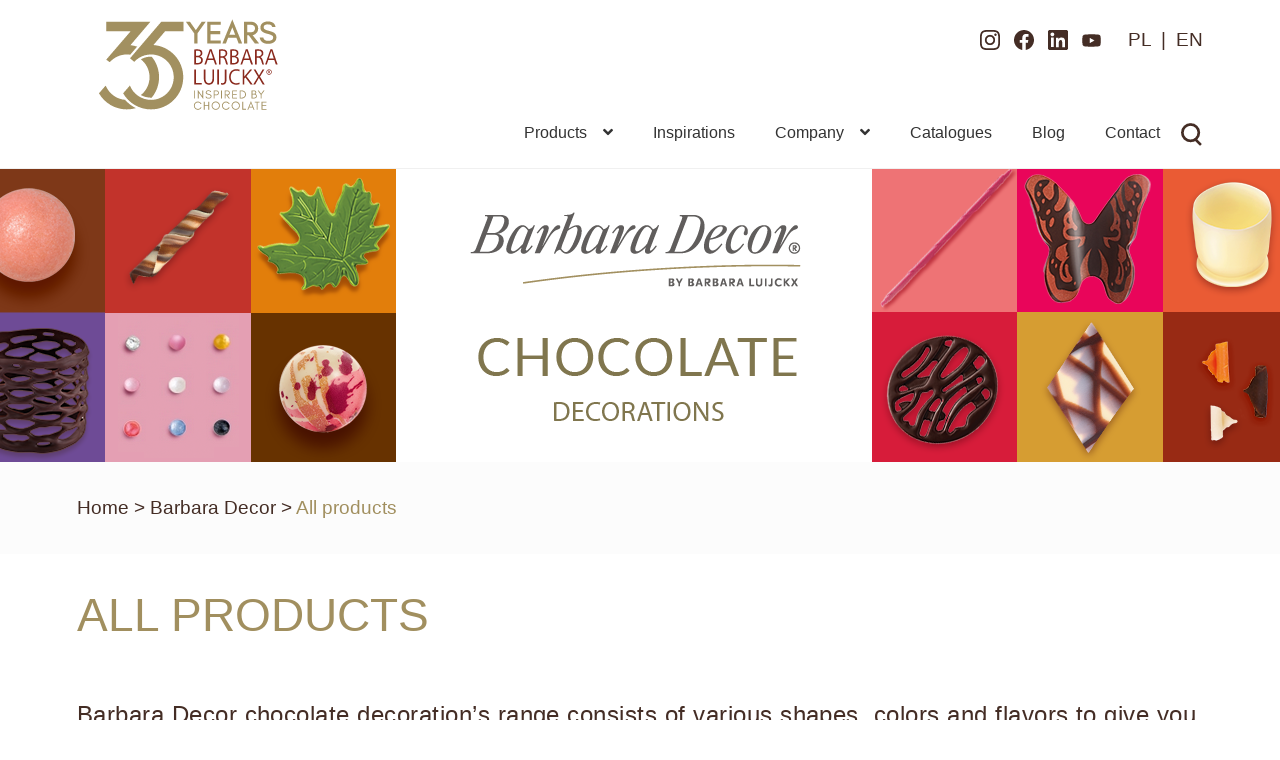

--- FILE ---
content_type: text/html; charset=UTF-8
request_url: https://www.barbara-luijckx.com/products/barbara-decor/all-products/
body_size: 50213
content:
<!doctype html><html lang="en"><head><script data-no-optimize="1">var litespeed_docref=sessionStorage.getItem("litespeed_docref");litespeed_docref&&(Object.defineProperty(document,"referrer",{get:function(){return litespeed_docref}}),sessionStorage.removeItem("litespeed_docref"));</script> <meta charset="UTF-8"><meta name="viewport" content="width=device-width, initial-scale=1"><link rel="profile" href="http://gmpg.org/xfn/11"><link rel="pingback" href="https://www.barbara-luijckx.com/xmlrpc.php"><link rel="preconnect" href="https://fonts.googleapis.com"><link rel="preconnect" href="https://fonts.gstatic.com" crossorigin><meta name='robots' content='index, follow, max-image-preview:large, max-snippet:-1, max-video-preview:-1' /><title>All products - Barbara Luijckx - Chocolate decoration manufacturer</title><link rel="canonical" href="https://www.barbara-luijckx.com/products/barbara-decor/all-products/" /><link rel="next" href="https://www.barbara-luijckx.com/products/barbara-decor/all-products/page/2/" /><meta property="og:locale" content="en_US" /><meta property="og:type" content="article" /><meta property="og:title" content="All products - Barbara Luijckx - Chocolate decoration manufacturer" /><meta property="og:url" content="https://www.barbara-luijckx.com/products/barbara-decor/all-products/" /><meta property="og:site_name" content="Barbara Luijckx - Chocolate decoration manufacturer" /><meta name="twitter:card" content="summary_large_image" /> <script type="application/ld+json" class="yoast-schema-graph">{"@context":"https://schema.org","@graph":[{"@type":"CollectionPage","@id":"https://www.barbara-luijckx.com/products/barbara-decor/all-products/","url":"https://www.barbara-luijckx.com/products/barbara-decor/all-products/","name":"All products - Barbara Luijckx - Chocolate decoration manufacturer","isPartOf":{"@id":"https://www.barbara-luijckx.com/#website"},"primaryImageOfPage":{"@id":"https://www.barbara-luijckx.com/products/barbara-decor/all-products/#primaryimage"},"image":{"@id":"https://www.barbara-luijckx.com/products/barbara-decor/all-products/#primaryimage"},"thumbnailUrl":"https://www.barbara-luijckx.com/wp-content/uploads/2024/09/33757.jpg","breadcrumb":{"@id":"https://www.barbara-luijckx.com/products/barbara-decor/all-products/#breadcrumb"},"inLanguage":"en-US"},{"@type":"ImageObject","inLanguage":"en-US","@id":"https://www.barbara-luijckx.com/products/barbara-decor/all-products/#primaryimage","url":"https://www.barbara-luijckx.com/wp-content/uploads/2024/09/33757.jpg","contentUrl":"https://www.barbara-luijckx.com/wp-content/uploads/2024/09/33757.jpg","width":1024,"height":1024,"caption":"Happy Easter"},{"@type":"BreadcrumbList","@id":"https://www.barbara-luijckx.com/products/barbara-decor/all-products/#breadcrumb","itemListElement":[{"@type":"ListItem","position":1,"name":"Strona główna","item":"https://www.barbara-luijckx.com/"},{"@type":"ListItem","position":2,"name":"Barbara Decor","item":"https://www.barbara-luijckx.com/products/barbara-decor/"},{"@type":"ListItem","position":3,"name":"All products"}]},{"@type":"WebSite","@id":"https://www.barbara-luijckx.com/#website","url":"https://www.barbara-luijckx.com/","name":"Barbara Luijckx - Producent dekoracji czekoladowych","description":"","publisher":{"@id":"https://www.barbara-luijckx.com/#organization"},"potentialAction":[{"@type":"SearchAction","target":{"@type":"EntryPoint","urlTemplate":"https://www.barbara-luijckx.com/?s={search_term_string}"},"query-input":{"@type":"PropertyValueSpecification","valueRequired":true,"valueName":"search_term_string"}}],"inLanguage":"en-US"},{"@type":"Organization","@id":"https://www.barbara-luijckx.com/#organization","name":"Barbara Luijckx - Producent dekoracji czekoladowych","url":"https://www.barbara-luijckx.com/","logo":{"@type":"ImageObject","inLanguage":"en-US","@id":"https://www.barbara-luijckx.com/#/schema/logo/image/","url":"https://www.barbara-luijckx.com/wp-content/uploads/2024/01/BL_basic-sign-in-color-CMYK.svg","contentUrl":"https://www.barbara-luijckx.com/wp-content/uploads/2024/01/BL_basic-sign-in-color-CMYK.svg","caption":"Barbara Luijckx - Producent dekoracji czekoladowych"},"image":{"@id":"https://www.barbara-luijckx.com/#/schema/logo/image/"},"sameAs":["https://www.facebook.com/barbaraluijckx","https://www.instagram.com/barbara_luijckx/","https://www.linkedin.com/company/barbara-luijckx/","https://www.youtube.com/channel/UC2uESf35lgQlRqGUmE3yGkA"]}]}</script>  <script type='application/javascript'  id='pys-version-script'>console.log('PixelYourSite Free version 11.1.5.2');</script> <link rel='dns-prefetch' href='//www.barbara-luijckx.pl' /><link rel='dns-prefetch' href='//fonts.googleapis.com' /><link data-optimized="2" rel="stylesheet" href="https://www.barbara-luijckx.com/wp-content/litespeed/css/c8103ff8a082116356bfcebcf810fac8.css?ver=95593" /><style id='wp-block-image-inline-css'>.wp-block-image>a,.wp-block-image>figure>a{display:inline-block}.wp-block-image img{box-sizing:border-box;height:auto;max-width:100%;vertical-align:bottom}@media not (prefers-reduced-motion){.wp-block-image img.hide{visibility:hidden}.wp-block-image img.show{animation:show-content-image .4s}}.wp-block-image[style*=border-radius] img,.wp-block-image[style*=border-radius]>a{border-radius:inherit}.wp-block-image.has-custom-border img{box-sizing:border-box}.wp-block-image.aligncenter{text-align:center}.wp-block-image.alignfull>a,.wp-block-image.alignwide>a{width:100%}.wp-block-image.alignfull img,.wp-block-image.alignwide img{height:auto;width:100%}.wp-block-image .aligncenter,.wp-block-image .alignleft,.wp-block-image .alignright,.wp-block-image.aligncenter,.wp-block-image.alignleft,.wp-block-image.alignright{display:table}.wp-block-image .aligncenter>figcaption,.wp-block-image .alignleft>figcaption,.wp-block-image .alignright>figcaption,.wp-block-image.aligncenter>figcaption,.wp-block-image.alignleft>figcaption,.wp-block-image.alignright>figcaption{caption-side:bottom;display:table-caption}.wp-block-image .alignleft{float:left;margin:.5em 1em .5em 0}.wp-block-image .alignright{float:right;margin:.5em 0 .5em 1em}.wp-block-image .aligncenter{margin-left:auto;margin-right:auto}.wp-block-image :where(figcaption){margin-bottom:1em;margin-top:.5em}.wp-block-image.is-style-circle-mask img{border-radius:9999px}@supports ((-webkit-mask-image:none) or (mask-image:none)) or (-webkit-mask-image:none){.wp-block-image.is-style-circle-mask img{border-radius:0;-webkit-mask-image:url('data:image/svg+xml;utf8,<svg viewBox="0 0 100 100" xmlns="http://www.w3.org/2000/svg"><circle cx="50" cy="50" r="50"/></svg>');mask-image:url('data:image/svg+xml;utf8,<svg viewBox="0 0 100 100" xmlns="http://www.w3.org/2000/svg"><circle cx="50" cy="50" r="50"/></svg>');mask-mode:alpha;-webkit-mask-position:center;mask-position:center;-webkit-mask-repeat:no-repeat;mask-repeat:no-repeat;-webkit-mask-size:contain;mask-size:contain}}:root :where(.wp-block-image.is-style-rounded img,.wp-block-image .is-style-rounded img){border-radius:9999px}.wp-block-image figure{margin:0}.wp-lightbox-container{display:flex;flex-direction:column;position:relative}.wp-lightbox-container img{cursor:zoom-in}.wp-lightbox-container img:hover+button{opacity:1}.wp-lightbox-container button{align-items:center;backdrop-filter:blur(16px) saturate(180%);background-color:#5a5a5a40;border:none;border-radius:4px;cursor:zoom-in;display:flex;height:20px;justify-content:center;opacity:0;padding:0;position:absolute;right:16px;text-align:center;top:16px;width:20px;z-index:100}@media not (prefers-reduced-motion){.wp-lightbox-container button{transition:opacity .2s ease}}.wp-lightbox-container button:focus-visible{outline:3px auto #5a5a5a40;outline:3px auto -webkit-focus-ring-color;outline-offset:3px}.wp-lightbox-container button:hover{cursor:pointer;opacity:1}.wp-lightbox-container button:focus{opacity:1}.wp-lightbox-container button:focus,.wp-lightbox-container button:hover,.wp-lightbox-container button:not(:hover):not(:active):not(.has-background){background-color:#5a5a5a40;border:none}.wp-lightbox-overlay{box-sizing:border-box;cursor:zoom-out;height:100vh;left:0;overflow:hidden;position:fixed;top:0;visibility:hidden;width:100%;z-index:100000}.wp-lightbox-overlay .close-button{align-items:center;cursor:pointer;display:flex;justify-content:center;min-height:40px;min-width:40px;padding:0;position:absolute;right:calc(env(safe-area-inset-right) + 16px);top:calc(env(safe-area-inset-top) + 16px);z-index:5000000}.wp-lightbox-overlay .close-button:focus,.wp-lightbox-overlay .close-button:hover,.wp-lightbox-overlay .close-button:not(:hover):not(:active):not(.has-background){background:none;border:none}.wp-lightbox-overlay .lightbox-image-container{height:var(--wp--lightbox-container-height);left:50%;overflow:hidden;position:absolute;top:50%;transform:translate(-50%,-50%);transform-origin:top left;width:var(--wp--lightbox-container-width);z-index:9999999999}.wp-lightbox-overlay .wp-block-image{align-items:center;box-sizing:border-box;display:flex;height:100%;justify-content:center;margin:0;position:relative;transform-origin:0 0;width:100%;z-index:3000000}.wp-lightbox-overlay .wp-block-image img{height:var(--wp--lightbox-image-height);min-height:var(--wp--lightbox-image-height);min-width:var(--wp--lightbox-image-width);width:var(--wp--lightbox-image-width)}.wp-lightbox-overlay .wp-block-image figcaption{display:none}.wp-lightbox-overlay button{background:none;border:none}.wp-lightbox-overlay .scrim{background-color:#fff;height:100%;opacity:.9;position:absolute;width:100%;z-index:2000000}.wp-lightbox-overlay.active{visibility:visible}@media not (prefers-reduced-motion){.wp-lightbox-overlay.active{animation:turn-on-visibility .25s both}.wp-lightbox-overlay.active img{animation:turn-on-visibility .35s both}.wp-lightbox-overlay.show-closing-animation:not(.active){animation:turn-off-visibility .35s both}.wp-lightbox-overlay.show-closing-animation:not(.active) img{animation:turn-off-visibility .25s both}.wp-lightbox-overlay.zoom.active{animation:none;opacity:1;visibility:visible}.wp-lightbox-overlay.zoom.active .lightbox-image-container{animation:lightbox-zoom-in .4s}.wp-lightbox-overlay.zoom.active .lightbox-image-container img{animation:none}.wp-lightbox-overlay.zoom.active .scrim{animation:turn-on-visibility .4s forwards}.wp-lightbox-overlay.zoom.show-closing-animation:not(.active){animation:none}.wp-lightbox-overlay.zoom.show-closing-animation:not(.active) .lightbox-image-container{animation:lightbox-zoom-out .4s}.wp-lightbox-overlay.zoom.show-closing-animation:not(.active) .lightbox-image-container img{animation:none}.wp-lightbox-overlay.zoom.show-closing-animation:not(.active) .scrim{animation:turn-off-visibility .4s forwards}}@keyframes show-content-image{0%{visibility:hidden}99%{visibility:hidden}to{visibility:visible}}@keyframes turn-on-visibility{0%{opacity:0}to{opacity:1}}@keyframes turn-off-visibility{0%{opacity:1;visibility:visible}99%{opacity:0;visibility:visible}to{opacity:0;visibility:hidden}}@keyframes lightbox-zoom-in{0%{transform:translate(calc((-100vw + var(--wp--lightbox-scrollbar-width))/2 + var(--wp--lightbox-initial-left-position)),calc(-50vh + var(--wp--lightbox-initial-top-position))) scale(var(--wp--lightbox-scale))}to{transform:translate(-50%,-50%) scale(1)}}@keyframes lightbox-zoom-out{0%{transform:translate(-50%,-50%) scale(1);visibility:visible}99%{visibility:visible}to{transform:translate(calc((-100vw + var(--wp--lightbox-scrollbar-width))/2 + var(--wp--lightbox-initial-left-position)),calc(-50vh + var(--wp--lightbox-initial-top-position))) scale(var(--wp--lightbox-scale));visibility:hidden}}
/*# sourceURL=https://www.barbara-luijckx.com/wp-includes/blocks/image/style.min.css */</style> <script type="litespeed/javascript" data-src="https://www.barbara-luijckx.com/wp-includes/js/jquery/jquery.min.js?ver=3.7.1" id="jquery-core-js"></script> <script id="pys-js-extra" type="litespeed/javascript">var pysOptions={"staticEvents":{"facebook":{"woo_view_category":[{"delay":0,"type":"static","name":"ViewCategory","pixelIds":["613285989211372"],"eventID":"9f1fc0cb-d1f2-4fa7-b13b-b89ae6b9ba10","params":{"content_type":"product","content_category":"Barbara Decor","content_name":"All products","content_ids":["5362","5363","5456","5462","10459"],"page_title":"All products","post_type":"product_cat","post_id":1249,"plugin":"PixelYourSite","user_role":"guest","event_url":"www.barbara-luijckx.com/products/barbara-decor/all-products/"},"e_id":"woo_view_category","ids":[],"hasTimeWindow":!1,"timeWindow":0,"woo_order":"","edd_order":""}],"init_event":[{"delay":0,"type":"static","ajaxFire":!1,"name":"PageView","pixelIds":["613285989211372"],"eventID":"04a238f9-b193-4b24-9f40-9221dc10fc76","params":{"page_title":"All products","post_type":"product_cat","post_id":1249,"plugin":"PixelYourSite","user_role":"guest","event_url":"www.barbara-luijckx.com/products/barbara-decor/all-products/"},"e_id":"init_event","ids":[],"hasTimeWindow":!1,"timeWindow":0,"woo_order":"","edd_order":""}]}},"dynamicEvents":[],"triggerEvents":[],"triggerEventTypes":[],"facebook":{"pixelIds":["613285989211372"],"advancedMatching":[],"advancedMatchingEnabled":!0,"removeMetadata":!0,"wooVariableAsSimple":!1,"serverApiEnabled":!0,"wooCRSendFromServer":!1,"send_external_id":null,"enabled_medical":!1,"do_not_track_medical_param":["event_url","post_title","page_title","landing_page","content_name","categories","category_name","tags"],"meta_ldu":!1},"debug":"","siteUrl":"https://www.barbara-luijckx.com","ajaxUrl":"https://www.barbara-luijckx.com/wp-admin/admin-ajax.php","ajax_event":"8da58c06a9","enable_remove_download_url_param":"1","cookie_duration":"7","last_visit_duration":"60","enable_success_send_form":"","ajaxForServerEvent":"1","ajaxForServerStaticEvent":"1","useSendBeacon":"1","send_external_id":"1","external_id_expire":"180","track_cookie_for_subdomains":"1","google_consent_mode":"1","gdpr":{"ajax_enabled":!1,"all_disabled_by_api":!1,"facebook_disabled_by_api":!1,"analytics_disabled_by_api":!1,"google_ads_disabled_by_api":!1,"pinterest_disabled_by_api":!1,"bing_disabled_by_api":!1,"reddit_disabled_by_api":!1,"externalID_disabled_by_api":!1,"facebook_prior_consent_enabled":!0,"analytics_prior_consent_enabled":!0,"google_ads_prior_consent_enabled":null,"pinterest_prior_consent_enabled":!0,"bing_prior_consent_enabled":!0,"cookiebot_integration_enabled":!1,"cookiebot_facebook_consent_category":"marketing","cookiebot_analytics_consent_category":"statistics","cookiebot_tiktok_consent_category":"marketing","cookiebot_google_ads_consent_category":"marketing","cookiebot_pinterest_consent_category":"marketing","cookiebot_bing_consent_category":"marketing","consent_magic_integration_enabled":!1,"real_cookie_banner_integration_enabled":!1,"cookie_notice_integration_enabled":!1,"cookie_law_info_integration_enabled":!1,"analytics_storage":{"enabled":!0,"value":"granted","filter":!1},"ad_storage":{"enabled":!0,"value":"granted","filter":!1},"ad_user_data":{"enabled":!0,"value":"granted","filter":!1},"ad_personalization":{"enabled":!0,"value":"granted","filter":!1}},"cookie":{"disabled_all_cookie":!1,"disabled_start_session_cookie":!1,"disabled_advanced_form_data_cookie":!1,"disabled_landing_page_cookie":!1,"disabled_first_visit_cookie":!1,"disabled_trafficsource_cookie":!1,"disabled_utmTerms_cookie":!1,"disabled_utmId_cookie":!1},"tracking_analytics":{"TrafficSource":"direct","TrafficLanding":"undefined","TrafficUtms":[],"TrafficUtmsId":[]},"GATags":{"ga_datalayer_type":"default","ga_datalayer_name":"dataLayerPYS"},"woo":{"enabled":!0,"enabled_save_data_to_orders":!0,"addToCartOnButtonEnabled":!0,"addToCartOnButtonValueEnabled":!0,"addToCartOnButtonValueOption":"price","singleProductId":null,"removeFromCartSelector":"form.woocommerce-cart-form .remove","addToCartCatchMethod":"add_cart_hook","is_order_received_page":!1,"containOrderId":!1},"edd":{"enabled":!1},"cache_bypass":"1768763351"}</script> <link rel="https://api.w.org/" href="https://www.barbara-luijckx.com/wp-json/" /><link rel="alternate" title="JSON" type="application/json" href="https://www.barbara-luijckx.com/wp-json/wp/v2/product_cat/1249" /><meta name="generator" content="WPML ver:4.8.6 stt:1,40;" />
<noscript><style>.woocommerce-product-gallery{ opacity: 1 !important; }</style></noscript><link rel="icon" href="https://www.barbara-luijckx.com/wp-content/uploads/2023/07/favicon-100x100.png" sizes="32x32" /><link rel="icon" href="https://www.barbara-luijckx.com/wp-content/uploads/2023/07/favicon.png" sizes="192x192" /><link rel="apple-touch-icon" href="https://www.barbara-luijckx.com/wp-content/uploads/2023/07/favicon.png" /><meta name="msapplication-TileImage" content="https://www.barbara-luijckx.com/wp-content/uploads/2023/07/favicon.png" /></head><body class="archive tax-product_cat term-all-products term-1249 wp-custom-logo wp-embed-responsive wp-theme-storefront wp-child-theme-storefront-child theme-storefront woocommerce woocommerce-page woocommerce-no-js group-blog storefront-full-width-content storefront-secondary-navigation storefront-align-wide right-sidebar woocommerce-active"><div class="menu-overlay"></div><div class="video-modal"><div class="video-modal__inner">
<iframe width="560" height="315" src="" title="YouTube video player" frameborder="0" allow="accelerometer; autoplay; clipboard-write; encrypted-media; gyroscope; picture-in-picture; web-share" allowfullscreen></iframe></div></div><div id="page" class="hfeed site"><header id="masthead" class="site-header" role="banner" style=""><div class="col-full">		<a class="skip-link screen-reader-text" href="#site-navigation">Skip to navigation</a>
<a class="skip-link screen-reader-text" href="#content">Skip to content</a><div class="site-branding">
<a href="https://www.barbara-luijckx.com" class="custom-logo-link" rel="home" aria-current="page"><img width="543" height="117" src="https://www.barbara-luijckx.pl/wp-content/uploads/2025/12/BL-35_base-mark-1-1.svg" class="custom-logo" alt="Barbara Luijckx - Chocolate decoration manufacturer" decoding="async" fetchpriority="high"></a>        <a class="logo-fixed" href="https://www.barbara-luijckx.com" rel="home"><img src="https://www.barbara-luijckx.com/wp-content/themes/storefront-child/assets/icons/bl-icon.svg"/></a></div><nav class="secondary-navigation" role="navigation" aria-label="Secondary Navigation"><div class="menu-social-media-en-container"><ul id="menu-social-media-en" class="menu"><li id="menu-item-653" class="ig-icon menu-icon menu-item menu-item-type-custom menu-item-object-custom menu-item-653"><a target="_blank" href="https://www.instagram.com/barbara_luijckx/">Instagram</a></li><li id="menu-item-654" class="fb-icon menu-icon menu-item menu-item-type-custom menu-item-object-custom menu-item-654"><a target="_blank" href="https://www.facebook.com/barbaraluijckx/timeline/">Facebook</a></li><li id="menu-item-655" class="ln-icon menu-icon menu-item menu-item-type-custom menu-item-object-custom menu-item-655"><a target="_blank" href="https://www.linkedin.com/company/barbara-luijckx/">LinkedIn</a></li><li id="menu-item-656" class="yt-icon menu-icon menu-item menu-item-type-custom menu-item-object-custom menu-item-656"><a target="_blank" href="https://www.youtube.com/channel/UC2uESf35lgQlRqGUmE3yGkA">Youtube</a></li><li id="menu-item-wpml-ls-23-pl" class="menu-item wpml-ls-slot-23 wpml-ls-item wpml-ls-item-pl wpml-ls-menu-item wpml-ls-first-item menu-item-type-wpml_ls_menu_item menu-item-object-wpml_ls_menu_item menu-item-wpml-ls-23-pl"><a href="https://www.barbara-luijckx.com/products/barbara-decor/wszystkie-produkty/" title="Switch to PL" aria-label="Switch to PL" role="menuitem"><span class="wpml-ls-native" lang="pl">PL</span></a></li><li id="menu-item-wpml-ls-23-en" class="menu-item wpml-ls-slot-23 wpml-ls-item wpml-ls-item-en wpml-ls-current-language wpml-ls-menu-item wpml-ls-last-item menu-item-type-wpml_ls_menu_item menu-item-object-wpml_ls_menu_item menu-item-wpml-ls-23-en"><a href="https://www.barbara-luijckx.com/products/barbara-decor/all-products/" role="menuitem"><span class="wpml-ls-native" lang="en">EN</span></a></li></ul></div></nav></div><div class="storefront-primary-navigation"><div class="col-full"><nav id="site-navigation" class="main-navigation" role="navigation" aria-label="Primary Navigation"><div id="menu-item-140" class="search-icon search-icon-mobile menu-item menu-item-type-custom menu-item-object-custom menu-item-112 focus"><a title="Search" href="#">Search</a></div>
<button id="site-navigation-menu-toggle" class="menu-toggle" aria-controls="site-navigation" aria-expanded="false"><span>Menu</span></button><div class="primary-navigation"><ul id="menu-primary-en" class="menu"><li id="menu-item-7855" class="brands-dropdown no-link menu-item menu-item-type-custom menu-item-object-custom current-menu-ancestor menu-item-has-children menu-item-7855"><a href="#">Products</a><ul class="sub-menu"><li id="menu-item-7906" class="offer-menu-item barbara-menu-item menu-item menu-item-type-post_type menu-item-object-page current-menu-ancestor current-menu-parent current_page_parent current_page_ancestor menu-item-has-children menu-item-7906"><a href="https://www.barbara-luijckx.com/barbara-decor/" title="Barbara Decor"><img src="https://www.barbara-luijckx.pl/wp-content/uploads/2023/11/logotyp-barbara.svg" alt="Barbara Decor"/></a><ul class="sub-menu"><li id="menu-item-7907" class="menu-item menu-item-type-taxonomy menu-item-object-product_cat menu-item-7907"><a href="https://www.barbara-luijckx.com/products/barbara-decor/new-products/">New Products</a></li><li id="menu-item-5484" class="menu-item menu-item-type-taxonomy menu-item-object-product_cat menu-item-5484"><a href="https://www.barbara-luijckx.com/products/barbara-decor/filigranes/">Filigranes®</a></li><li id="menu-item-5472" class="menu-item menu-item-type-taxonomy menu-item-object-product_cat menu-item-5472"><a href="https://www.barbara-luijckx.com/products/barbara-decor/art-grillage/">Art Grillage</a></li><li id="menu-item-5473" class="menu-item menu-item-type-taxonomy menu-item-object-product_cat menu-item-5473"><a href="https://www.barbara-luijckx.com/products/barbara-decor/marble-art/">Marble Art</a></li><li id="menu-item-5474" class="menu-item menu-item-type-taxonomy menu-item-object-product_cat menu-item-5474"><a href="https://www.barbara-luijckx.com/products/barbara-decor/multicolor/">Multicolor</a></li><li id="menu-item-5485" class="menu-item menu-item-type-taxonomy menu-item-object-product_cat menu-item-5485"><a href="https://www.barbara-luijckx.com/products/barbara-decor/top-art/">Top Art</a></li><li id="menu-item-5475" class="menu-item menu-item-type-taxonomy menu-item-object-product_cat menu-item-5475"><a href="https://www.barbara-luijckx.com/products/barbara-decor/art-print/">Art Print</a></li><li id="menu-item-5476" class="menu-item menu-item-type-taxonomy menu-item-object-product_cat menu-item-5476"><a href="https://www.barbara-luijckx.com/products/barbara-decor/pencils/">Pencils</a></li><li id="menu-item-5477" class="menu-item menu-item-type-taxonomy menu-item-object-product_cat menu-item-5477"><a href="https://www.barbara-luijckx.com/products/barbara-decor/shavings-bd/">Shavings</a></li><li id="menu-item-5483" class="menu-item menu-item-type-taxonomy menu-item-object-product_cat menu-item-5483"><a href="https://www.barbara-luijckx.com/products/barbara-decor/blossoms/">Blossoms</a></li><li id="menu-item-5486" class="menu-item menu-item-type-taxonomy menu-item-object-product_cat menu-item-5486"><a href="https://www.barbara-luijckx.com/products/barbara-decor/cups/">Cups</a></li><li id="menu-item-5479" class="menu-item menu-item-type-taxonomy menu-item-object-product_cat menu-item-5479"><a href="https://www.barbara-luijckx.com/products/barbara-decor/rolls/">Rolls</a></li><li id="menu-item-5480" class="menu-item menu-item-type-taxonomy menu-item-object-product_cat menu-item-5480"><a href="https://www.barbara-luijckx.com/products/barbara-decor/balls/">Balls</a></li><li id="menu-item-5478" class="menu-item menu-item-type-taxonomy menu-item-object-product_cat menu-item-5478"><a href="https://www.barbara-luijckx.com/products/barbara-decor/hand-made/">Handmade</a></li><li id="menu-item-5481" class="menu-item menu-item-type-taxonomy menu-item-object-product_cat menu-item-5481"><a href="https://www.barbara-luijckx.com/products/barbara-decor/your-logo/">Your logo</a></li><li id="menu-item-5487" class="menu-item menu-item-type-taxonomy menu-item-object-product_cat menu-item-5487"><a href="https://www.barbara-luijckx.com/products/barbara-decor/love-collection/">Love Collection</a></li><li id="menu-item-7857" class="menu-item menu-item-type-taxonomy menu-item-object-product_cat menu-item-7857"><a href="https://www.barbara-luijckx.com/products/barbara-decor/easter/">Easter</a></li><li id="menu-item-7858" class="menu-item menu-item-type-taxonomy menu-item-object-product_cat menu-item-7858"><a href="https://www.barbara-luijckx.com/products/barbara-decor/celebrations/">Celebrations</a></li><li id="menu-item-7859" class="menu-item menu-item-type-taxonomy menu-item-object-product_cat menu-item-7859"><a href="https://www.barbara-luijckx.com/products/barbara-decor/halloween/">Halloween</a></li><li id="menu-item-7860" class="menu-item menu-item-type-taxonomy menu-item-object-product_cat menu-item-7860"><a href="https://www.barbara-luijckx.com/products/barbara-decor/christmas/">Christmas</a></li><li id="menu-item-5482" class="menu-item menu-item-type-taxonomy menu-item-object-product_cat menu-item-5482"><a href="https://www.barbara-luijckx.com/products/barbara-decor/pearls/">Pearls</a></li><li id="menu-item-7908" class="menu-item menu-item-type-taxonomy menu-item-object-product_cat current-menu-item menu-item-7908"><a href="https://www.barbara-luijckx.com/products/barbara-decor/all-products/" aria-current="page">All products</a></li></ul></li><li id="menu-item-7909" class="offer-menu-item barima-menu-item menu-item menu-item-type-post_type menu-item-object-page menu-item-has-children menu-item-7909"><a href="https://www.barbara-luijckx.com/barima-artisanal/" title="Barima Artisanal"><img data-lazyloaded="1" src="[data-uri]" data-src="https://www.barbara-luijckx.pl/wp-content/uploads/2023/11/logotyp-barima-2.svg" alt="Barima Artisanal"/></a><ul class="sub-menu"><li id="menu-item-8966" class="menu-item menu-item-type-post_type menu-item-object-page menu-item-8966"><a href="https://www.barbara-luijckx.com/barima-artisanal/chocolate-and-chocolate-additives/">Chocolate and chocolate additives</a></li><li id="menu-item-5488" class="menu-item menu-item-type-taxonomy menu-item-object-product_cat menu-item-5488"><a href="https://www.barbara-luijckx.com/products/barima/nut-products/">Nut products</a></li><li id="menu-item-5489" class="menu-item menu-item-type-taxonomy menu-item-object-product_cat menu-item-5489"><a href="https://www.barbara-luijckx.com/products/barima/crispy-products/">Crispy products</a></li><li id="menu-item-5490" class="menu-item menu-item-type-taxonomy menu-item-object-product_cat menu-item-5490"><a href="https://www.barbara-luijckx.com/products/barima/sugar-pastes-and-coatings/">Sugar pastes and coatings</a></li><li id="menu-item-5491" class="menu-item menu-item-type-taxonomy menu-item-object-product_cat menu-item-5491"><a href="https://www.barbara-luijckx.com/products/barima/marzipan/">Marzipan</a></li><li id="menu-item-7862" class="menu-item menu-item-type-taxonomy menu-item-object-product_cat menu-item-7862"><a href="https://www.barbara-luijckx.com/products/barima/fruit-components/">Fruit components</a></li><li id="menu-item-5492" class="menu-item menu-item-type-taxonomy menu-item-object-product_cat menu-item-5492"><a href="https://www.barbara-luijckx.com/products/barima/coloring-food-sprays/">Coloring &amp; Food Sprays</a></li><li id="menu-item-7910" class="menu-item menu-item-type-taxonomy menu-item-object-product_cat menu-item-7910"><a href="https://www.barbara-luijckx.com/products/barima/all-products-ba/">All products</a></li></ul></li><li id="menu-item-644" class="academy-menu-item menu-item menu-item-type-post_type menu-item-object-page menu-item-has-children menu-item-644"><a href="https://www.barbara-luijckx.com/inspiration-academy/" title="Inspiracja Akademia Umiejętności"><img data-lazyloaded="1" src="[data-uri]" data-src="https://www.barbara-luijckx.pl/wp-content/uploads/2023/11/logotyp-inspiration-2.svg" alt="Inspiracja Akademia Umiejętności"/></a><ul class="sub-menu"><li id="menu-item-7599" class="menu-item menu-item-type-post_type menu-item-object-page menu-item-7599"><a href="https://www.barbara-luijckx.com/inspiration-academy/">Academy of Skills – Inspiration</a></li><li id="menu-item-6329" class="menu-item menu-item-type-post_type menu-item-object-rodzaje-kursow menu-item-6329"><a href="https://www.barbara-luijckx.com/courses-types/tarts-cakes-and-monoportions/">TARTS, CAKES and MONOPORTIONS</a></li><li id="menu-item-6326" class="menu-item menu-item-type-post_type menu-item-object-rodzaje-kursow menu-item-6326"><a href="https://www.barbara-luijckx.com/courses-types/pralines-and-truffles/">PRALINES AND TRUFFLES</a></li><li id="menu-item-6327" class="menu-item menu-item-type-post_type menu-item-object-rodzaje-kursow menu-item-6327"><a href="https://www.barbara-luijckx.com/courses-types/desserts-in-gastronomy/">DESSERTS IN GASTRONOMY</a></li><li id="menu-item-7867" class="menu-item menu-item-type-post_type menu-item-object-rodzaje-kursow menu-item-7867"><a href="https://www.barbara-luijckx.com/courses-types/buffet-desserts/">BUFFET DESSERTS</a></li><li id="menu-item-6328" class="menu-item menu-item-type-post_type menu-item-object-rodzaje-kursow menu-item-6328"><a href="https://www.barbara-luijckx.com/courses-types/vegan-and-gluten-free-desserts/">VEGAN AND GLUTEN-FREE DESSERTS</a></li><li id="menu-item-6324" class="menu-item menu-item-type-post_type menu-item-object-rodzaje-kursow menu-item-6324"><a href="https://www.barbara-luijckx.com/courses-types/dedicated-trainings-advanced-level/">DEDICATED TRAININGS</a></li></ul></li><li id="menu-item-7916" class="industry-menu-item offer-menu-item menu-item menu-item-type-post_type menu-item-object-page menu-item-has-children menu-item-7916"><a href="https://www.barbara-luijckx.com/barbara-luijckx-for-industry/" title="Barbara Luijckx for Industry"><img data-lazyloaded="1" src="[data-uri]" data-src="https://www.barbara-luijckx.pl/wp-content/uploads/2023/11/logotyp-industry.svg" alt="Barbara Luijckx for Industry"/></a><ul class="sub-menu"><li id="menu-item-5494" class="menu-item menu-item-type-taxonomy menu-item-object-product_cat menu-item-5494"><a href="https://www.barbara-luijckx.com/products/barbara-luijckx-for-industry/blossoms-in/">Blossoms</a></li><li id="menu-item-5495" class="menu-item menu-item-type-taxonomy menu-item-object-product_cat menu-item-5495"><a href="https://www.barbara-luijckx.com/products/barbara-luijckx-for-industry/shavings/">Shavings</a></li><li id="menu-item-5496" class="menu-item menu-item-type-taxonomy menu-item-object-product_cat menu-item-5496"><a href="https://www.barbara-luijckx.com/products/barbara-luijckx-for-industry/drops/">Drops</a></li><li id="menu-item-5497" class="menu-item menu-item-type-taxonomy menu-item-object-product_cat menu-item-5497"><a href="https://www.barbara-luijckx.com/products/barbara-luijckx-for-industry/chunks/">Chunks</a></li><li id="menu-item-5498" class="menu-item menu-item-type-taxonomy menu-item-object-product_cat menu-item-5498"><a href="https://www.barbara-luijckx.com/products/barbara-luijckx-for-industry/sticks/">Sticks</a></li><li id="menu-item-10271" class="menu-item menu-item-type-taxonomy menu-item-object-product_cat menu-item-10271"><a href="https://www.barbara-luijckx.com/products/barbara-luijckx-for-industry/profi-line-en/">PROFI Line</a></li><li id="menu-item-7917" class="menu-item menu-item-type-taxonomy menu-item-object-product_cat menu-item-7917"><a href="https://www.barbara-luijckx.com/products/barbara-luijckx-for-industry/all-products-in/">All products</a></li></ul></li></ul></li><li id="menu-item-7870" class="menu-item menu-item-type-post_type menu-item-object-page menu-item-7870"><a href="https://www.barbara-luijckx.com/inspirations/" title="Inspiracje">Inspirations</a></li><li id="menu-item-7882" class="company-dropdown menu-item menu-item-type-post_type menu-item-object-page menu-item-has-children menu-item-7882"><a href="https://www.barbara-luijckx.com/company/about-us/">Company</a><ul class="sub-menu"><li id="menu-item-6332" class="menu-item menu-item-type-post_type menu-item-object-page menu-item-6332"><a href="https://www.barbara-luijckx.com/company/about-us/">About us</a></li><li id="menu-item-6331" class="menu-item menu-item-type-post_type menu-item-object-page menu-item-6331"><a href="https://www.barbara-luijckx.com/company/quality/">Quality</a></li><li id="menu-item-6330" class="menu-item menu-item-type-post_type menu-item-object-page menu-item-6330"><a href="https://www.barbara-luijckx.com/company/history/">History</a></li></ul></li><li id="menu-item-6485" class="menu-item menu-item-type-post_type menu-item-object-page menu-item-6485"><a href="https://www.barbara-luijckx.com/catalogues/">Catalogues</a></li><li id="menu-item-649" class="menu-item menu-item-type-post_type menu-item-object-page menu-item-649"><a href="https://www.barbara-luijckx.com/blog/">Blog</a></li><li id="menu-item-650" class="menu-item menu-item-type-post_type menu-item-object-page menu-item-650"><a href="https://www.barbara-luijckx.com/contact/">Contact</a></li><li id="menu-item-651" class="search-icon menu-item menu-item-type-custom menu-item-object-custom menu-item-651"><a href="#">Search</a></li></ul></div><div class="handheld-navigation"><ul id="menu-mobile-menu-en" class="menu"><li id="menu-item-5500" class="menu-item menu-item-type-post_type menu-item-object-page menu-item-has-children menu-item-5500"><a href="https://www.barbara-luijckx.com/offer/">Offer</a><ul class="sub-menu"><li id="menu-item-7874" class="menu-item menu-item-type-post_type menu-item-object-page menu-item-7874"><a href="https://www.barbara-luijckx.com/barbara-decor/"><img data-lazyloaded="1" src="[data-uri]" data-src="https://www.barbara-luijckx.com/wp-content/uploads/2023/11/logotyp-barbara.svg" alt="Barbara Decor"/></a></li><li id="menu-item-7875" class="menu-item menu-item-type-post_type menu-item-object-page menu-item-7875"><a href="https://www.barbara-luijckx.com/barima-artisanal/"><img data-lazyloaded="1" src="[data-uri]" data-src="https://www.barbara-luijckx.com/wp-content/uploads/2023/11/logotyp-barima-2.svg" alt="Barima"/></a></li><li id="menu-item-646" class="menu-item menu-item-type-post_type menu-item-object-page menu-item-646"><a href="https://www.barbara-luijckx.com/inspiration-academy/" title="Inspiracje"><img data-lazyloaded="1" src="[data-uri]" data-src="https://www.barbara-luijckx.com/wp-content/uploads/2023/11/logotyp-inspiration-2.svg" alt="Inspiracja Akademia Umiejętności"/></a></li><li id="menu-item-7876" class="menu-item menu-item-type-post_type menu-item-object-page menu-item-7876"><a href="https://www.barbara-luijckx.com/barbara-luijckx-for-industry/"><img data-lazyloaded="1" src="[data-uri]" data-src="https://www.barbara-luijckx.com/wp-content/uploads/2023/11/logotyp-industry.svg" alt="Barbara Luijckx for Industry"/></a></li></ul></li><li id="menu-item-7877" class="menu-item menu-item-type-post_type menu-item-object-page menu-item-7877"><a href="https://www.barbara-luijckx.com/inspirations/">Inspirations</a></li><li id="menu-item-8920" class="menu-item menu-item-type-post_type menu-item-object-page menu-item-has-children menu-item-8920"><a href="https://www.barbara-luijckx.com/company/about-us/">Company</a><ul class="sub-menu"><li id="menu-item-7878" class="menu-item menu-item-type-post_type menu-item-object-page menu-item-7878"><a href="https://www.barbara-luijckx.com/company/history/">History</a></li><li id="menu-item-7879" class="menu-item menu-item-type-post_type menu-item-object-page menu-item-7879"><a href="https://www.barbara-luijckx.com/company/quality/">Quality</a></li><li id="menu-item-7880" class="menu-item menu-item-type-post_type menu-item-object-page menu-item-7880"><a href="https://www.barbara-luijckx.com/company/about-us/">About us</a></li></ul></li><li id="menu-item-7881" class="menu-item menu-item-type-post_type menu-item-object-page menu-item-7881"><a href="https://www.barbara-luijckx.com/catalogues/">Catalogues</a></li><li id="menu-item-5502" class="menu-item menu-item-type-post_type menu-item-object-page menu-item-5502"><a href="https://www.barbara-luijckx.com/contact/">Contact</a></li><li id="menu-item-5503" class="menu-item menu-item-type-post_type menu-item-object-page menu-item-5503"><a href="https://www.barbara-luijckx.com/blog/">Blog</a></li><li id="menu-item-wpml-ls-670-pl" class="menu-item wpml-ls-slot-670 wpml-ls-item wpml-ls-item-pl wpml-ls-menu-item wpml-ls-first-item wpml-ls-last-item menu-item-type-wpml_ls_menu_item menu-item-object-wpml_ls_menu_item menu-item-wpml-ls-670-pl"><a href="https://www.barbara-luijckx.com/products/barbara-decor/wszystkie-produkty/" title="Switch to PL(PL)" aria-label="Switch to PL(PL)" role="menuitem"><span class="wpml-ls-native" lang="pl">PL</span></a></li></ul></div></nav></div></div><div class="col-full search" style="height: 0px;"><div class="site-search"><div class="widget woocommerce widget_product_search"><form role="search" method="get" class="woocommerce-product-search" action="https://www.barbara-luijckx.com/">
<label class="screen-reader-text" for="woocommerce-product-search-field-0">Search for:</label>
<input type="search" id="woocommerce-product-search-field-0" class="search-field" placeholder="Search products&hellip;" value="" name="s" />
<button type="submit" value="Search" class="">Search</button>
<input type="hidden" name="post_type" value="product" /></form></div></div></div></header><div class="storefront-breadcrumb"><div class="col-full"><nav class="woocommerce-breadcrumb" aria-label="breadcrumbs"><a href="https://www.barbara-luijckx.com">Home</a><span class="breadcrumb-separator"> / </span><a href="https://www.barbara-luijckx.com/products/barbara-decor/">Barbara Decor</a><span class="breadcrumb-separator"> / </span>All products</nav></div></div><div id="content" class="site-content" tabindex="-1"><div class="col-full"><div class="woocommerce"></div><header class="woocommerce-products-header"><header class="br-woocommerce-products-header">
<img data-lazyloaded="1" src="[data-uri]" width="2560" height="300" class="br-banner-desktop" data-src="https://www.barbara-luijckx.com/wp-content/uploads/2025/01/BANERY-KATEGORII-ENG-DESKTOP-ALL.png" alt="All products">
<img data-lazyloaded="1" src="[data-uri]" width="600" height="300" class="br-banner-mobile" data-src="https://www.barbara-luijckx.com/wp-content/uploads/2025/01/baner-kategorii-ENG-ALL-mobile.png" alt="All products"></header><section class="breadcrumbs-section"><div class="col-full"><div class="breadcrumbs"><a href="https://www.barbara-luijckx.com">Home</a><span class="sep"> > </span><a class="br-bc-parent-a" href="https://www.barbara-luijckx.com/products/barbara-decor/">Barbara Decor</a><span class="sep"> > </span><span class="br-bc-child-span">All products</span></div></div></section><section><h1>All products</h1><div class="description"><p>Barbara Decor chocolate decoration’s range consists of various shapes, colors and flavors to give you endless application possibilities. Get to know them all  and get inspired to create amazing sweet pieces. Let&#8217;s decorate!</p></div></section></header><section class='filters' style='display: flex; gap: 2rem;'><div class='filter-more'><button class='more'>Form<img data-lazyloaded="1" src="[data-uri]" data-src='https://www.barbara-luijckx.com/wp-content/themes/storefront-child/assets/icons/dropdown-gray.svg'/></button><div class="show-more" style="display: none;"><a href='?pa_forma='></a><a href='?pa_forma=Arch'>Arch</a><a href='?pa_forma=Ball'>Ball</a><a href='?pa_forma=Banana'>Banana</a><a href='?pa_forma=Beans'>Beans</a><a href='?pa_forma=Blossoms'>Blossoms</a><a href='?pa_forma=Bottle'>Bottle</a><a href='?pa_forma=Bracelet'>Bracelet</a><a href='?pa_forma=Bunny'>Bunny</a><a href='?pa_forma=Button'>Button</a><a href='?pa_forma=Carrot'>Carrot</a><a href='?pa_forma=Chocolate+bar'>Chocolate bar</a><a href='?pa_forma=Christmas+tree'>Christmas tree</a><a href='?pa_forma=Circle'>Circle</a><a href='?pa_forma=Cone'>Cone</a><a href='?pa_forma=Cup'>Cup</a><a href='?pa_forma=Curl'>Curl</a><a href='?pa_forma=Dinos'>Dinos</a><a href='?pa_forma=Egg'>Egg</a><a href='?pa_forma=Feather'>Feather</a><a href='?pa_forma=Flower'>Flower</a><a href='?pa_forma=Ghost'>Ghost</a><a href='?pa_forma=Heart'>Heart</a><a href='?pa_forma=Leafs'>Leafs</a><a href='?pa_forma=Lips'>Lips</a><a href='?pa_forma=Mix'>Mix</a><a href='?pa_forma=Needles'>Needles</a><a href='?pa_forma=Oriental'>Oriental</a><a href='?pa_forma=Other'>Other</a><a href='?pa_forma=Oval'>Oval</a><a href='?pa_forma=Owl'>Owl</a><a href='?pa_forma=Pencil'>Pencil</a><a href='?pa_forma=Petals'>Petals</a><a href='?pa_forma=Pick-up+sticks'>Pick-up sticks</a><a href='?pa_forma=Pumpkin'>Pumpkin</a><a href='?pa_forma=Raspberry'>Raspberry</a><a href='?pa_forma=Rectangle'>Rectangle</a><a href='?pa_forma=Rhombus'>Rhombus</a><a href='?pa_forma=Rolls'>Rolls</a><a href='?pa_forma=Rose'>Rose</a><a href='?pa_forma=SPRING'>SPRING</a><a href='?pa_forma=Shavings'>Shavings</a><a href='?pa_forma=Sheet'>Sheet</a><a href='?pa_forma=Skull'>Skull</a><a href='?pa_forma=Snowman'>Snowman</a><a href='?pa_forma=Spiral'>Spiral</a><a href='?pa_forma=Square'>Square</a><a href='?pa_forma=Star'>Star</a><a href='?pa_forma=Strawberry'>Strawberry</a><a href='?pa_forma=Triangle'>Triangle</a><a href='?pa_forma=Truffle+shell'>Truffle shell</a><a href='?pa_forma=Tube'>Tube</a><a href='?pa_forma=Wave'>Wave</a></div></div><div class='filter-more'><button class='more'>Dimension<img data-lazyloaded="1" src="[data-uri]" data-src='https://www.barbara-luijckx.com/wp-content/themes/storefront-child/assets/icons/dropdown-gray.svg'/></button><div class="show-more" style="display: none;"><a href='?pa_wymiar='></a><a href='?pa_wymiar=1+mm'>1 mm</a><a href='?pa_wymiar=2+mm'>2 mm</a><a href='?pa_wymiar=4+mm'>4 mm</a><a href='?pa_wymiar=5+x+2+mm'>5 x 2 mm</a><a href='?pa_wymiar=5+x+135+mm'>5 x 135 mm</a><a href='?pa_wymiar=7+x+3+mm'>7 x 3 mm</a><a href='?pa_wymiar=9+x+5+mm'>9 x 5 mm</a><a href='?pa_wymiar=10+mm'>10 mm</a><a href='?pa_wymiar=10+x+44+mm'>10 x 44 mm</a><a href='?pa_wymiar=15+x+20+mm'>15 x 20 mm</a><a href='?pa_wymiar=16+x+45+mm'>16 x 45 mm</a><a href='?pa_wymiar=17+x+40+mm'>17 x 40 mm</a><a href='?pa_wymiar=18+mm'>18 mm</a><a href='?pa_wymiar=18+x+14+mm'>18 x 14 mm</a><a href='?pa_wymiar=20+-+40+mm'>20 - 40 mm</a><a href='?pa_wymiar=20+x+21+mm'>20 x 21 mm</a><a href='?pa_wymiar=20+x+22+mm'>20 x 22 mm</a><a href='?pa_wymiar=20+x+40+mm'>20 x 40 mm</a><a href='?pa_wymiar=20+x+43+mm'>20 x 43 mm</a><a href='?pa_wymiar=22+x+60+mm'>22 x 60 mm</a><a href='?pa_wymiar=23+mm'>23 mm</a><a href='?pa_wymiar=23+mm%2C+44+mm%2C+64+mm'>23 mm, 44 mm, 64 mm</a><a href='?pa_wymiar=24+mm'>24 mm</a><a href='?pa_wymiar=24+mm%2C+46+mm%2C+64+mm'>24 mm, 46 mm, 64 mm</a><a href='?pa_wymiar=24+x+40+mm'>24 x 40 mm</a><a href='?pa_wymiar=24+x+47+mm'>24 x 47 mm</a><a href='?pa_wymiar=25+mm'>25 mm</a><a href='?pa_wymiar=25+x+21+mm'>25 x 21 mm</a><a href='?pa_wymiar=25+x+28+mm'>25 x 28 mm</a><a href='?pa_wymiar=25+x+35+mm'>25 x 35 mm</a><a href='?pa_wymiar=25+x+36+mm'>25 x 36 mm</a><a href='?pa_wymiar=26+x+35+mm'>26 x 35 mm</a><a href='?pa_wymiar=26+x+44+mm'>26 x 44 mm</a><a href='?pa_wymiar=27+mm'>27 mm</a><a href='?pa_wymiar=27+x+25+mm'>27 x 25 mm</a><a href='?pa_wymiar=27+x+33+mm'>27 x 33 mm</a><a href='?pa_wymiar=29+x+28+mm'>29 x 28 mm</a><a href='?pa_wymiar=29+x+30+mm'>29 x 30 mm</a><a href='?pa_wymiar=29+x+32+mm'>29 x 32 mm</a><a href='?pa_wymiar=29+x+38+mm'>29 x 38 mm</a><a href='?pa_wymiar=30+mm'>30 mm</a><a href='?pa_wymiar=30+x+27+%C2%B1+2+mm'>30 x 27 ± 2 mm</a><a href='?pa_wymiar=30+x+30+mm'>30 x 30 mm</a><a href='?pa_wymiar=30+x+34+mm'>30 x 34 mm</a><a href='?pa_wymiar=30+x+35+mm'>30 x 35 mm</a><a href='?pa_wymiar=30+x+36+mm'>30 x 36 mm</a><a href='?pa_wymiar=30+x+37+mm'>30 x 37 mm</a><a href='?pa_wymiar=30+x+45+mm'>30 x 45 mm</a><a href='?pa_wymiar=30+x+50+mm'>30 x 50 mm</a><a href='?pa_wymiar=31+x+26+mm'>31 x 26 mm</a><a href='?pa_wymiar=31+x+36+mm'>31 x 36 mm</a><a href='?pa_wymiar=32+x+82+mm'>32 x 82 mm</a><a href='?pa_wymiar=33+x+36+mm'>33 x 36 mm</a><a href='?pa_wymiar=34+x+35+mm'>34 x 35 mm</a><a href='?pa_wymiar=34+x+47+mm'>34 x 47 mm</a><a href='?pa_wymiar=35+mm'>35 mm</a><a href='?pa_wymiar=35+x+29+mm'>35 x 29 mm</a><a href='?pa_wymiar=35+x+35+mm'>35 x 35 mm</a><a href='?pa_wymiar=35+x+35+x+15+mm'>35 x 35 x 15 mm</a><a href='?pa_wymiar=35+x+38+mm%2C+38+x+38+mm'>35 x 38 mm, 38 x 38 mm</a><a href='?pa_wymiar=35+x+55+mm'>35 x 55 mm</a><a href='?pa_wymiar=35+x+60+mm'>35 x 60 mm</a><a href='?pa_wymiar=37+mm'>37 mm</a><a href='?pa_wymiar=38+x+30+x+18+%C2%B1+2+mm'>38 x 30 x 18 ± 2 mm</a><a href='?pa_wymiar=38+x+38+mm%2C+40+x+40+mm'>38 x 38 mm, 40 x 40 mm</a><a href='?pa_wymiar=38+x+42+mm'>38 x 42 mm</a><a href='?pa_wymiar=38+x+53+mm'>38 x 53 mm</a><a href='?pa_wymiar=39+x+27+mm'>39 x 27 mm</a><a href='?pa_wymiar=40+mm'>40 mm</a><a href='?pa_wymiar=40+x+30+mm'>40 x 30 mm</a><a href='?pa_wymiar=40+x+40+mm'>40 x 40 mm</a><a href='?pa_wymiar=42+mm'>42 mm</a><a href='?pa_wymiar=42+x+27+mm%2C+42+x+34+mm%2C+44+x+40+mm'>42 x 27 mm, 42 x 34 mm, 44 x 40 mm</a><a href='?pa_wymiar=44+x+44+mm'>44 x 44 mm</a><a href='?pa_wymiar=45+mm'>45 mm</a><a href='?pa_wymiar=45+x+25+mm'>45 x 25 mm</a><a href='?pa_wymiar=45+x+27+mm'>45 x 27 mm</a><a href='?pa_wymiar=45+x+43+mm'>45 x 43 mm</a><a href='?pa_wymiar=45+x+60+mm'>45 x 60 mm</a><a href='?pa_wymiar=47+x+40+mm'>47 x 40 mm</a><a href='?pa_wymiar=49+mm'>49 mm</a><a href='?pa_wymiar=50+mm'>50 mm</a><a href='?pa_wymiar=50+x+35+mm'>50 x 35 mm</a><a href='?pa_wymiar=54+mm'>54 mm</a><a href='?pa_wymiar=55+mm'>55 mm</a><a href='?pa_wymiar=58+mm'>58 mm</a><a href='?pa_wymiar=58+x+34+mm'>58 x 34 mm</a><a href='?pa_wymiar=60+mm'>60 mm</a><a href='?pa_wymiar=60+x+30+mm'>60 x 30 mm</a><a href='?pa_wymiar=60+x+45+mm'>60 x 45 mm</a><a href='?pa_wymiar=62+x+29+mm'>62 x 29 mm</a><a href='?pa_wymiar=80+x+16+mm'>80 x 16 mm</a><a href='?pa_wymiar=82+x+32+mm'>82 x 32 mm</a><a href='?pa_wymiar=90+x+16+mm'>90 x 16 mm</a><a href='?pa_wymiar=100+mm'>100 mm</a><a href='?pa_wymiar=190+mm'>190 mm</a><a href='?pa_wymiar=195+x+265+mm'>195 x 265 mm</a><a href='?pa_wymiar=200+mm'>200 mm</a><a href='?pa_wymiar=265+x+195+mm'>265 x 195 mm</a><a href='?pa_wymiar=360+x+250+mm'>360 x 250 mm</a></div></div><div class='filter-more'><button class='more'>Taste<img data-lazyloaded="1" src="[data-uri]" data-src='https://www.barbara-luijckx.com/wp-content/themes/storefront-child/assets/icons/dropdown-gray.svg'/></button><div class="show-more" style="display: none;"><a href='?pa_smak='></a><a href='?pa_smak=Caramel'>Caramel</a><a href='?pa_smak=Caramel+chocolate'>Caramel chocolate</a><a href='?pa_smak=Coffee'>Coffee</a><a href='?pa_smak=Dark+chocolate'>Dark chocolate</a><a href='?pa_smak=Lemon'>Lemon</a><a href='?pa_smak=Orange'>Orange</a><a href='?pa_smak=Strawberry'>Strawberry</a><a href='?pa_smak=Sugar+paste'>Sugar paste</a><a href='?pa_smak=White+chocolate'>White chocolate</a><a href='?pa_smak=milk+chocolate'>milk chocolate</a></div></div><div class='filter-more'><button class='more'>Topic<img data-lazyloaded="1" src="[data-uri]" data-src='https://www.barbara-luijckx.com/wp-content/themes/storefront-child/assets/icons/dropdown-gray.svg'/></button><div class="show-more" style="display: none;"><a href='?pa_tematyka='></a><a href='?pa_tematyka=Birthday'>Birthday</a><a href='?pa_tematyka=Child'>Child</a><a href='?pa_tematyka=Children%27s+Day'>Children's Day</a><a href='?pa_tematyka=Christmas'>Christmas</a><a href='?pa_tematyka=Easter'>Easter</a><a href='?pa_tematyka=Father%27s+Day'>Father's Day</a><a href='?pa_tematyka=First+communion'>First communion</a><a href='?pa_tematyka=Grandfather%27s+Day'>Grandfather's Day</a><a href='?pa_tematyka=Grandmother%27s+Day'>Grandmother's Day</a><a href='?pa_tematyka=Halloween'>Halloween</a><a href='?pa_tematyka=Mother%27s+Day'>Mother's Day</a><a href='?pa_tematyka=Name+Day'>Name Day</a><a href='?pa_tematyka=Spring'>Spring</a><a href='?pa_tematyka=Summer'>Summer</a><a href='?pa_tematyka=Universal'>Universal</a><a href='?pa_tematyka=Valentine%27s+Day'>Valentine's Day</a><a href='?pa_tematyka=Wedding'>Wedding</a><a href='?pa_tematyka=Women%27s+Day'>Women's Day</a><a href='?pa_tematyka=Your+logo'>Your logo</a><a href='?pa_tematyka=baptism'>baptism</a></div></div></section><section class='filters-active' style='display: none;'><span>Selected filters:</span><div><div class='filters-active__wrapper' style='display: flex; gap: 2rem;'><div><a href='https://www.barbara-luijckx.com/products/barbara-decor/all-products'>Clear all filters</a><br/></a></div></div></div></section><ul class="products column-3"><li class="product type-product post-13033 status-publish first instock product_cat-all-products product_cat-barbara-decor product_cat-halloween product_cat-multicolor product_cat-new-products has-post-thumbnail shipping-taxable product-type-simple">
<a href="https://www.barbara-luijckx.com/product/mini-chocolate-bar-orange/" class="woocommerce-LoopProduct-link woocommerce-loop-product__link"><img data-lazyloaded="1" src="[data-uri]" width="324" height="324" data-src="https://www.barbara-luijckx.com/wp-content/uploads/2025/08/Czekolda-pomaranczowa-324x324.png.webp" class="attachment-woocommerce_thumbnail size-woocommerce_thumbnail" alt="mini chocolate bar orange edible halloween cake decorations" decoding="async" fetchpriority="high" data-srcset="https://www.barbara-luijckx.com/wp-content/uploads/2025/08/Czekolda-pomaranczowa-324x324.png.webp 324w, https://www.barbara-luijckx.com/wp-content/uploads/2025/08/Czekolda-pomaranczowa-300x300.png.webp 300w, https://www.barbara-luijckx.com/wp-content/uploads/2025/08/Czekolda-pomaranczowa-150x150.png.webp 150w, https://www.barbara-luijckx.com/wp-content/uploads/2025/08/Czekolda-pomaranczowa-768x768.png.webp 768w, https://www.barbara-luijckx.com/wp-content/uploads/2025/08/Czekolda-pomaranczowa-416x416.png.webp 416w, https://www.barbara-luijckx.com/wp-content/uploads/2025/08/Czekolda-pomaranczowa-100x100.png.webp 100w, https://www.barbara-luijckx.com/wp-content/uploads/2025/08/Czekolda-pomaranczowa.png.webp 1024w" data-sizes="(max-width: 324px) 100vw, 324px" /><h2 class="woocommerce-loop-product__title">Mini Chocolate Bar Orange</h2><div class="attributes"><span>Code: 33502</span>
<span>Dimension: 26 x 44 mm</span>
<span>Packaging: 216 pcs.</span></div></a><a href="https://www.barbara-luijckx.com/product/mini-chocolate-bar-orange/" aria-describedby="woocommerce_loop_add_to_cart_link_describedby_13033" data-quantity="1" class="button product_type_simple" data-product_id="13033" data-product_sku="33502" aria-label="Read more about &ldquo;Mini Chocolate Bar Orange&rdquo;" rel="nofollow" data-success_message="">Read more</a>	<span id="woocommerce_loop_add_to_cart_link_describedby_13033" class="screen-reader-text">
</span></li><li class="product type-product post-13745 status-publish instock product_cat-all-products product_cat-barbara-decor product_cat-easter product_cat-new-products has-post-thumbnail shipping-taxable product-type-simple">
<a href="https://www.barbara-luijckx.com/product/bunny-baskets/" class="woocommerce-LoopProduct-link woocommerce-loop-product__link"><img data-lazyloaded="1" src="[data-uri]" width="324" height="324" data-src="https://www.barbara-luijckx.com/wp-content/uploads/2026/01/33419-324x324.jpg" class="attachment-woocommerce_thumbnail size-woocommerce_thumbnail" alt="Chocolate bunnies in the baskets" decoding="async" data-srcset="https://www.barbara-luijckx.com/wp-content/uploads/2026/01/33419-324x324.jpg 324w, https://www.barbara-luijckx.com/wp-content/uploads/2026/01/33419-300x300.jpg 300w, https://www.barbara-luijckx.com/wp-content/uploads/2026/01/33419-1024x1024.jpg 1024w, https://www.barbara-luijckx.com/wp-content/uploads/2026/01/33419-150x150.jpg 150w, https://www.barbara-luijckx.com/wp-content/uploads/2026/01/33419-768x768.jpg 768w, https://www.barbara-luijckx.com/wp-content/uploads/2026/01/33419-416x416.jpg 416w, https://www.barbara-luijckx.com/wp-content/uploads/2026/01/33419-100x100.jpg 100w, https://www.barbara-luijckx.com/wp-content/uploads/2026/01/33419.jpg 1080w" data-sizes="(max-width: 324px) 100vw, 324px" /><h2 class="woocommerce-loop-product__title">Bunny Baskets</h2><div class="attributes"><span>Code: 33419</span>
<span>Dimension: 26 x 35 mm</span>
<span>Packaging: 180 pcs.</span></div></a><a href="https://www.barbara-luijckx.com/product/bunny-baskets/" aria-describedby="woocommerce_loop_add_to_cart_link_describedby_13745" data-quantity="1" class="button product_type_simple" data-product_id="13745" data-product_sku="33419" aria-label="Read more about &ldquo;Bunny Baskets&rdquo;" rel="nofollow" data-success_message="">Read more</a>	<span id="woocommerce_loop_add_to_cart_link_describedby_13745" class="screen-reader-text">
</span></li><li class="product type-product post-13735 status-publish last instock product_cat-all-products product_cat-barbara-decor product_cat-easter product_cat-new-products has-post-thumbnail shipping-taxable product-type-simple">
<a href="https://www.barbara-luijckx.com/product/bunnies-trio/" class="woocommerce-LoopProduct-link woocommerce-loop-product__link"><img data-lazyloaded="1" src="[data-uri]" width="324" height="324" data-src="https://www.barbara-luijckx.com/wp-content/uploads/2026/01/33422-324x324.jpg" class="attachment-woocommerce_thumbnail size-woocommerce_thumbnail" alt="Bunnies from chocolate" decoding="async" data-srcset="https://www.barbara-luijckx.com/wp-content/uploads/2026/01/33422-324x324.jpg 324w, https://www.barbara-luijckx.com/wp-content/uploads/2026/01/33422-300x300.jpg 300w, https://www.barbara-luijckx.com/wp-content/uploads/2026/01/33422-1024x1024.jpg 1024w, https://www.barbara-luijckx.com/wp-content/uploads/2026/01/33422-150x150.jpg 150w, https://www.barbara-luijckx.com/wp-content/uploads/2026/01/33422-768x768.jpg 768w, https://www.barbara-luijckx.com/wp-content/uploads/2026/01/33422-416x416.jpg 416w, https://www.barbara-luijckx.com/wp-content/uploads/2026/01/33422-100x100.jpg 100w, https://www.barbara-luijckx.com/wp-content/uploads/2026/01/33422.jpg 1080w" data-sizes="(max-width: 324px) 100vw, 324px" /><h2 class="woocommerce-loop-product__title">Bunnies Trio</h2><div class="attributes"><span>Code: 33422</span>
<span>Dimension: 40 x 30 mm</span>
<span>Packaging: 135 pcs.</span></div></a><a href="https://www.barbara-luijckx.com/product/bunnies-trio/" aria-describedby="woocommerce_loop_add_to_cart_link_describedby_13735" data-quantity="1" class="button product_type_simple" data-product_id="13735" data-product_sku="33422" aria-label="Read more about &ldquo;Bunnies Trio&rdquo;" rel="nofollow" data-success_message="">Read more</a>	<span id="woocommerce_loop_add_to_cart_link_describedby_13735" class="screen-reader-text">
</span></li><li class="product type-product post-13420 status-publish first instock product_cat-all-products product_cat-barbara-decor product_cat-celebrations product_cat-love-collection product_cat-new-products has-post-thumbnail shipping-taxable product-type-simple">
<a href="https://www.barbara-luijckx.com/product/love-loops/" class="woocommerce-LoopProduct-link woocommerce-loop-product__link"><img data-lazyloaded="1" src="[data-uri]" width="324" height="324" data-src="https://www.barbara-luijckx.com/wp-content/uploads/2025/11/33413-324x324.jpg" class="attachment-woocommerce_thumbnail size-woocommerce_thumbnail" alt="love loops" decoding="async" data-srcset="https://www.barbara-luijckx.com/wp-content/uploads/2025/11/33413-324x324.jpg 324w, https://www.barbara-luijckx.com/wp-content/uploads/2025/11/33413-300x300.jpg 300w, https://www.barbara-luijckx.com/wp-content/uploads/2025/11/33413-1024x1024.jpg 1024w, https://www.barbara-luijckx.com/wp-content/uploads/2025/11/33413-150x150.jpg 150w, https://www.barbara-luijckx.com/wp-content/uploads/2025/11/33413-768x768.jpg 768w, https://www.barbara-luijckx.com/wp-content/uploads/2025/11/33413-416x416.jpg 416w, https://www.barbara-luijckx.com/wp-content/uploads/2025/11/33413-100x100.jpg 100w, https://www.barbara-luijckx.com/wp-content/uploads/2025/11/33413.jpg 1080w" data-sizes="(max-width: 324px) 100vw, 324px" /><h2 class="woocommerce-loop-product__title">Love Loops</h2><div class="attributes"><span>Code: 33413</span>
<span>Dimension: 31 x 26 mm</span>
<span>Packaging: 126 pcs.</span></div></a><a href="https://www.barbara-luijckx.com/product/love-loops/" aria-describedby="woocommerce_loop_add_to_cart_link_describedby_13420" data-quantity="1" class="button product_type_simple" data-product_id="13420" data-product_sku="33413" aria-label="Read more about &ldquo;Love Loops&rdquo;" rel="nofollow" data-success_message="">Read more</a>	<span id="woocommerce_loop_add_to_cart_link_describedby_13420" class="screen-reader-text">
</span></li><li class="product type-product post-13416 status-publish instock product_cat-all-products product_cat-barbara-decor product_cat-celebrations product_cat-love-collection product_cat-new-products has-post-thumbnail shipping-taxable product-type-simple">
<a href="https://www.barbara-luijckx.com/product/triple-heart/" class="woocommerce-LoopProduct-link woocommerce-loop-product__link"><img data-lazyloaded="1" src="[data-uri]" width="324" height="324" data-src="https://www.barbara-luijckx.com/wp-content/uploads/2025/11/33416-324x324.jpg" class="attachment-woocommerce_thumbnail size-woocommerce_thumbnail" alt="tripple heart" decoding="async" data-srcset="https://www.barbara-luijckx.com/wp-content/uploads/2025/11/33416-324x324.jpg 324w, https://www.barbara-luijckx.com/wp-content/uploads/2025/11/33416-300x300.jpg 300w, https://www.barbara-luijckx.com/wp-content/uploads/2025/11/33416-1024x1024.jpg 1024w, https://www.barbara-luijckx.com/wp-content/uploads/2025/11/33416-150x150.jpg 150w, https://www.barbara-luijckx.com/wp-content/uploads/2025/11/33416-768x768.jpg 768w, https://www.barbara-luijckx.com/wp-content/uploads/2025/11/33416-416x416.jpg 416w, https://www.barbara-luijckx.com/wp-content/uploads/2025/11/33416-100x100.jpg 100w, https://www.barbara-luijckx.com/wp-content/uploads/2025/11/33416.jpg 1080w" data-sizes="(max-width: 324px) 100vw, 324px" /><h2 class="woocommerce-loop-product__title">Triple Heart</h2><div class="attributes"><span>Code: 33416</span>
<span>Dimension: 29 x 30 mm</span>
<span>Packaging: 120 pcs.</span></div></a><a href="https://www.barbara-luijckx.com/product/triple-heart/" aria-describedby="woocommerce_loop_add_to_cart_link_describedby_13416" data-quantity="1" class="button product_type_simple" data-product_id="13416" data-product_sku="33416" aria-label="Read more about &ldquo;Triple Heart&rdquo;" rel="nofollow" data-success_message="">Read more</a>	<span id="woocommerce_loop_add_to_cart_link_describedby_13416" class="screen-reader-text">
</span></li><li class="product type-product post-13418 status-publish last instock product_cat-all-products product_cat-barbara-decor product_cat-celebrations product_cat-love-collection product_cat-new-products has-post-thumbnail shipping-taxable product-type-simple">
<a href="https://www.barbara-luijckx.com/product/amour/" class="woocommerce-LoopProduct-link woocommerce-loop-product__link"><img data-lazyloaded="1" src="[data-uri]" width="324" height="324" data-src="https://www.barbara-luijckx.com/wp-content/uploads/2025/11/33414-324x324.jpg" class="attachment-woocommerce_thumbnail size-woocommerce_thumbnail" alt="Amour chocolate decoration" decoding="async" data-srcset="https://www.barbara-luijckx.com/wp-content/uploads/2025/11/33414-324x324.jpg 324w, https://www.barbara-luijckx.com/wp-content/uploads/2025/11/33414-300x300.jpg 300w, https://www.barbara-luijckx.com/wp-content/uploads/2025/11/33414-1024x1024.jpg 1024w, https://www.barbara-luijckx.com/wp-content/uploads/2025/11/33414-150x150.jpg 150w, https://www.barbara-luijckx.com/wp-content/uploads/2025/11/33414-768x768.jpg 768w, https://www.barbara-luijckx.com/wp-content/uploads/2025/11/33414-416x416.jpg 416w, https://www.barbara-luijckx.com/wp-content/uploads/2025/11/33414-100x100.jpg 100w, https://www.barbara-luijckx.com/wp-content/uploads/2025/11/33414.jpg 1080w" data-sizes="(max-width: 324px) 100vw, 324px" /><h2 class="woocommerce-loop-product__title">Amour</h2><div class="attributes"><span>Code: 33414</span>
<span>Dimension: 29 x 28 mm</span>
<span>Packaging: 144 pcs.</span></div></a><a href="https://www.barbara-luijckx.com/product/amour/" aria-describedby="woocommerce_loop_add_to_cart_link_describedby_13418" data-quantity="1" class="button product_type_simple" data-product_id="13418" data-product_sku="33414" aria-label="Read more about &ldquo;Amour&rdquo;" rel="nofollow" data-success_message="">Read more</a>	<span id="woocommerce_loop_add_to_cart_link_describedby_13418" class="screen-reader-text">
</span></li><li class="product type-product post-13031 status-publish first instock product_cat-all-products product_cat-art-print product_cat-barbara-decor product_cat-celebrations product_cat-christmas product_cat-new-products has-post-thumbnail shipping-taxable product-type-simple">
<a href="https://www.barbara-luijckx.com/product/party-bottle/" class="woocommerce-LoopProduct-link woocommerce-loop-product__link"><img data-lazyloaded="1" src="[data-uri]" width="324" height="324" data-src="https://www.barbara-luijckx.com/wp-content/uploads/2025/08/33775-324x324.jpg.webp" class="attachment-woocommerce_thumbnail size-woocommerce_thumbnail" alt="Chocolate Champagne Bottles" decoding="async" data-srcset="https://www.barbara-luijckx.com/wp-content/uploads/2025/08/33775-324x324.jpg.webp 324w, https://www.barbara-luijckx.com/wp-content/uploads/2025/08/33775-300x300.jpg.webp 300w, https://www.barbara-luijckx.com/wp-content/uploads/2025/08/33775-150x150.jpg.webp 150w, https://www.barbara-luijckx.com/wp-content/uploads/2025/08/33775-768x768.jpg.webp 768w, https://www.barbara-luijckx.com/wp-content/uploads/2025/08/33775-416x416.jpg.webp 416w, https://www.barbara-luijckx.com/wp-content/uploads/2025/08/33775-100x100.jpg.webp 100w, https://www.barbara-luijckx.com/wp-content/uploads/2025/08/33775.jpg.webp 1024w" data-sizes="(max-width: 324px) 100vw, 324px" /><h2 class="woocommerce-loop-product__title">Party Bottle</h2><div class="attributes"><span>Code: 33775</span>
<span>Dimension: 16 x 45 mm</span>
<span>Packaging: 140 pcs. / pkg.</span></div></a><a href="https://www.barbara-luijckx.com/product/party-bottle/" aria-describedby="woocommerce_loop_add_to_cart_link_describedby_13031" data-quantity="1" class="button product_type_simple" data-product_id="13031" data-product_sku="33775" aria-label="Read more about &ldquo;Party Bottle&rdquo;" rel="nofollow" data-success_message="">Read more</a>	<span id="woocommerce_loop_add_to_cart_link_describedby_13031" class="screen-reader-text">
</span></li><li class="product type-product post-13029 status-publish instock product_cat-all-products product_cat-barbara-decor product_cat-christmas product_cat-new-products has-post-thumbnail shipping-taxable product-type-simple">
<a href="https://www.barbara-luijckx.com/product/snowman-head/" class="woocommerce-LoopProduct-link woocommerce-loop-product__link"><img data-lazyloaded="1" src="[data-uri]" width="324" height="324" data-src="https://www.barbara-luijckx.com/wp-content/uploads/2025/08/33776-324x324.jpg.webp" class="attachment-woocommerce_thumbnail size-woocommerce_thumbnail" alt="Chocolate Snowman&#039;s Head" decoding="async" data-srcset="https://www.barbara-luijckx.com/wp-content/uploads/2025/08/33776-324x324.jpg.webp 324w, https://www.barbara-luijckx.com/wp-content/uploads/2025/08/33776-300x300.jpg.webp 300w, https://www.barbara-luijckx.com/wp-content/uploads/2025/08/33776-150x150.jpg.webp 150w, https://www.barbara-luijckx.com/wp-content/uploads/2025/08/33776-768x768.jpg.webp 768w, https://www.barbara-luijckx.com/wp-content/uploads/2025/08/33776-416x416.jpg.webp 416w, https://www.barbara-luijckx.com/wp-content/uploads/2025/08/33776-100x100.jpg.webp 100w, https://www.barbara-luijckx.com/wp-content/uploads/2025/08/33776.jpg.webp 1024w" data-sizes="(max-width: 324px) 100vw, 324px" /><h2 class="woocommerce-loop-product__title">Snowman Head</h2><div class="attributes"><span>Code: 33776</span>
<span>Dimension: 25 x 35 mm</span>
<span>Packaging: 135 pcs.</span></div></a><a href="https://www.barbara-luijckx.com/product/snowman-head/" aria-describedby="woocommerce_loop_add_to_cart_link_describedby_13029" data-quantity="1" class="button product_type_simple" data-product_id="13029" data-product_sku="33776" aria-label="Read more about &ldquo;Snowman Head&rdquo;" rel="nofollow" data-success_message="">Read more</a>	<span id="woocommerce_loop_add_to_cart_link_describedby_13029" class="screen-reader-text">
</span></li><li class="product type-product post-5400 status-publish last instock product_cat-all-products product_cat-barbara-decor product_cat-halloween product_cat-new-products has-post-thumbnail shipping-taxable product-type-simple">
<a href="https://www.barbara-luijckx.com/product/spider/" class="woocommerce-LoopProduct-link woocommerce-loop-product__link"><img data-lazyloaded="1" src="[data-uri]" width="324" height="324" data-src="https://www.barbara-luijckx.com/wp-content/uploads/2023/09/33774-1-324x324.jpg.webp" class="attachment-woocommerce_thumbnail size-woocommerce_thumbnail" alt="edible chocolate spiders cupcake decorations" decoding="async" data-srcset="https://www.barbara-luijckx.com/wp-content/uploads/2023/09/33774-1-324x324.jpg.webp 324w, https://www.barbara-luijckx.com/wp-content/uploads/2023/09/33774-1-300x300.jpg.webp 300w, https://www.barbara-luijckx.com/wp-content/uploads/2023/09/33774-1-150x150.jpg.webp 150w, https://www.barbara-luijckx.com/wp-content/uploads/2023/09/33774-1-768x768.jpg.webp 768w, https://www.barbara-luijckx.com/wp-content/uploads/2023/09/33774-1-416x416.jpg.webp 416w, https://www.barbara-luijckx.com/wp-content/uploads/2023/09/33774-1-100x100.jpg.webp 100w, https://www.barbara-luijckx.com/wp-content/uploads/2023/09/33774-1.jpg.webp 1024w" data-sizes="(max-width: 324px) 100vw, 324px" /><h2 class="woocommerce-loop-product__title">SPIDER</h2><div class="attributes"><span>Code: 33774</span>
<span>Dimension: 30 mm</span>
<span>Packaging: 189 pcs.</span></div></a><a href="https://www.barbara-luijckx.com/product/spider/" aria-describedby="woocommerce_loop_add_to_cart_link_describedby_5400" data-quantity="1" class="button product_type_simple" data-product_id="5400" data-product_sku="33774" aria-label="Read more about &ldquo;SPIDER&rdquo;" rel="nofollow" data-success_message="">Read more</a>	<span id="woocommerce_loop_add_to_cart_link_describedby_5400" class="screen-reader-text">
</span></li><li class="product type-product post-12331 status-publish first instock product_cat-all-products product_cat-barbara-decor product_cat-celebrations product_cat-balls product_cat-new-products has-post-thumbnail shipping-taxable product-type-simple">
<a href="https://www.barbara-luijckx.com/product/mocha-ball/" class="woocommerce-LoopProduct-link woocommerce-loop-product__link"><img data-lazyloaded="1" src="[data-uri]" width="324" height="324" data-src="https://www.barbara-luijckx.com/wp-content/uploads/2025/03/331066-324x324.jpg.webp" class="attachment-woocommerce_thumbnail size-woocommerce_thumbnail" alt="Mocha Ball" decoding="async" data-srcset="https://www.barbara-luijckx.com/wp-content/uploads/2025/03/331066-324x324.jpg.webp 324w, https://www.barbara-luijckx.com/wp-content/uploads/2025/03/331066-300x300.jpg.webp 300w, https://www.barbara-luijckx.com/wp-content/uploads/2025/03/331066-150x150.jpg.webp 150w, https://www.barbara-luijckx.com/wp-content/uploads/2025/03/331066-768x768.jpg.webp 768w, https://www.barbara-luijckx.com/wp-content/uploads/2025/03/331066-416x416.jpg.webp 416w, https://www.barbara-luijckx.com/wp-content/uploads/2025/03/331066-100x100.jpg.webp 100w, https://www.barbara-luijckx.com/wp-content/uploads/2025/03/331066.jpg.webp 1024w" data-sizes="(max-width: 324px) 100vw, 324px" /><h2 class="woocommerce-loop-product__title">Mocha</h2><div class="attributes"><span>Code: 331066</span>
<span>Dimension: 27 mm</span>
<span>Packaging: 49 pcs. / pkg.</span></div></a><a href="https://www.barbara-luijckx.com/product/mocha-ball/" aria-describedby="woocommerce_loop_add_to_cart_link_describedby_12331" data-quantity="1" class="button product_type_simple" data-product_id="12331" data-product_sku="331066" aria-label="Read more about &ldquo;Mocha&rdquo;" rel="nofollow" data-success_message="">Read more</a>	<span id="woocommerce_loop_add_to_cart_link_describedby_12331" class="screen-reader-text">
</span></li><li class="product type-product post-11728 status-publish instock product_cat-all-products product_cat-barbara-decor product_cat-celebrations product_cat-hand-made product_cat-new-products has-post-thumbnail shipping-taxable product-type-simple">
<a href="https://www.barbara-luijckx.com/product/butterfly-white-set/" class="woocommerce-LoopProduct-link woocommerce-loop-product__link"><img data-lazyloaded="1" src="[data-uri]" width="324" height="324" data-src="https://www.barbara-luijckx.com/wp-content/uploads/2025/01/33408-1-324x324.jpg" class="attachment-woocommerce_thumbnail size-woocommerce_thumbnail" alt="3d butterfly made from white chocolate" decoding="async" data-srcset="https://www.barbara-luijckx.com/wp-content/uploads/2025/01/33408-1-324x324.jpg 324w, https://www.barbara-luijckx.com/wp-content/uploads/2025/01/33408-1-300x300.jpg 300w, https://www.barbara-luijckx.com/wp-content/uploads/2025/01/33408-1-1024x1024.jpg 1024w, https://www.barbara-luijckx.com/wp-content/uploads/2025/01/33408-1-150x150.jpg 150w, https://www.barbara-luijckx.com/wp-content/uploads/2025/01/33408-1-768x768.jpg 768w, https://www.barbara-luijckx.com/wp-content/uploads/2025/01/33408-1-416x416.jpg 416w, https://www.barbara-luijckx.com/wp-content/uploads/2025/01/33408-1-100x100.jpg 100w, https://www.barbara-luijckx.com/wp-content/uploads/2025/01/33408-1.jpg 1080w" data-sizes="(max-width: 324px) 100vw, 324px" /><h2 class="woocommerce-loop-product__title">Butterfly White</h2><div class="attributes"><span>Code: 33408</span>
<span>Dimension: 35 x 35 x 15 mm</span>
<span>Packaging: 108 pcs</span></div></a><a href="https://www.barbara-luijckx.com/product/butterfly-white-set/" aria-describedby="woocommerce_loop_add_to_cart_link_describedby_11728" data-quantity="1" class="button product_type_simple" data-product_id="11728" data-product_sku="33408" aria-label="Read more about &ldquo;Butterfly White&rdquo;" rel="nofollow" data-success_message="">Read more</a>	<span id="woocommerce_loop_add_to_cart_link_describedby_11728" class="screen-reader-text">
</span></li><li class="product type-product post-11730 status-publish last instock product_cat-all-products product_cat-barbara-decor product_cat-celebrations product_cat-hand-made product_cat-new-products has-post-thumbnail shipping-taxable product-type-simple">
<a href="https://www.barbara-luijckx.com/product/butterfly-dark-set/" class="woocommerce-LoopProduct-link woocommerce-loop-product__link"><img data-lazyloaded="1" src="[data-uri]" width="324" height="324" data-src="https://www.barbara-luijckx.com/wp-content/uploads/2025/01/33409-324x324.jpg" class="attachment-woocommerce_thumbnail size-woocommerce_thumbnail" alt="3d butterfly made from dark chocolate" decoding="async" data-srcset="https://www.barbara-luijckx.com/wp-content/uploads/2025/01/33409-324x324.jpg 324w, https://www.barbara-luijckx.com/wp-content/uploads/2025/01/33409-300x300.jpg 300w, https://www.barbara-luijckx.com/wp-content/uploads/2025/01/33409-1024x1024.jpg 1024w, https://www.barbara-luijckx.com/wp-content/uploads/2025/01/33409-150x150.jpg 150w, https://www.barbara-luijckx.com/wp-content/uploads/2025/01/33409-768x768.jpg 768w, https://www.barbara-luijckx.com/wp-content/uploads/2025/01/33409-416x416.jpg 416w, https://www.barbara-luijckx.com/wp-content/uploads/2025/01/33409-100x100.jpg 100w, https://www.barbara-luijckx.com/wp-content/uploads/2025/01/33409.jpg 1080w" data-sizes="(max-width: 324px) 100vw, 324px" /><h2 class="woocommerce-loop-product__title">Butterfly Dark</h2><div class="attributes"><span>Code: 33409</span>
<span>Dimension: 35 x 35 x 15 mm</span>
<span>Packaging: 108 pcs</span></div></a><a href="https://www.barbara-luijckx.com/product/butterfly-dark-set/" aria-describedby="woocommerce_loop_add_to_cart_link_describedby_11730" data-quantity="1" class="button product_type_simple" data-product_id="11730" data-product_sku="33409" aria-label="Read more about &ldquo;Butterfly Dark&rdquo;" rel="nofollow" data-success_message="">Read more</a>	<span id="woocommerce_loop_add_to_cart_link_describedby_11730" class="screen-reader-text">
</span></li><li class="product type-product post-10457 status-publish first instock product_cat-all-products product_cat-barbara-decor product_cat-filigranes product_cat-new-products has-post-thumbnail shipping-taxable product-type-simple">
<a href="https://www.barbara-luijckx.com/product/filigranes-floral/" class="woocommerce-LoopProduct-link woocommerce-loop-product__link"><img data-lazyloaded="1" src="[data-uri]" width="324" height="324" data-src="https://www.barbara-luijckx.com/wp-content/uploads/2024/09/33106-324x324.jpg.webp" class="attachment-woocommerce_thumbnail size-woocommerce_thumbnail" alt="Chocolate Floral Filigranes" decoding="async" data-srcset="https://www.barbara-luijckx.com/wp-content/uploads/2024/09/33106-324x324.jpg.webp 324w, https://www.barbara-luijckx.com/wp-content/uploads/2024/09/33106-300x300.jpg.webp 300w, https://www.barbara-luijckx.com/wp-content/uploads/2024/09/33106-150x150.jpg.webp 150w, https://www.barbara-luijckx.com/wp-content/uploads/2024/09/33106-768x768.jpg.webp 768w, https://www.barbara-luijckx.com/wp-content/uploads/2024/09/33106-416x416.jpg.webp 416w, https://www.barbara-luijckx.com/wp-content/uploads/2024/09/33106-100x100.jpg.webp 100w, https://www.barbara-luijckx.com/wp-content/uploads/2024/09/33106.jpg.webp 1024w" data-sizes="(max-width: 324px) 100vw, 324px" /><h2 class="woocommerce-loop-product__title">Floral</h2><div class="attributes"><span>Code: 33106</span>
<span>Dimension: 35 x 38 mm, 38 x 38 mm</span>
<span>Packaging: 250 pcs.</span></div></a><a href="https://www.barbara-luijckx.com/product/filigranes-floral/" aria-describedby="woocommerce_loop_add_to_cart_link_describedby_10457" data-quantity="1" class="button product_type_simple" data-product_id="10457" data-product_sku="33106" aria-label="Read more about &ldquo;Floral&rdquo;" rel="nofollow" data-success_message="">Read more</a>	<span id="woocommerce_loop_add_to_cart_link_describedby_10457" class="screen-reader-text">
</span></li><li class="product type-product post-9365 status-publish instock product_cat-all-products product_cat-art-grillage product_cat-barbara-decor product_cat-new-products has-post-thumbnail shipping-taxable product-type-simple">
<a href="https://www.barbara-luijckx.com/product/grillage-square/" class="woocommerce-LoopProduct-link woocommerce-loop-product__link"><img data-lazyloaded="1" src="[data-uri]" width="324" height="324" data-src="https://www.barbara-luijckx.com/wp-content/uploads/2024/02/Kratka-Grillage-_-Chcocolate-square.jpg.webp" class="attachment-woocommerce_thumbnail size-woocommerce_thumbnail" alt="Kratka Grillage _ Grillage square" decoding="async" data-srcset="https://www.barbara-luijckx.com/wp-content/uploads/2024/02/Kratka-Grillage-_-Chcocolate-square.jpg.webp 1024w, https://www.barbara-luijckx.com/wp-content/uploads/2024/02/Kratka-Grillage-_-Chcocolate-square-300x300.jpg.webp 300w, https://www.barbara-luijckx.com/wp-content/uploads/2024/02/Kratka-Grillage-_-Chcocolate-square-150x150.jpg.webp 150w" data-sizes="(max-width: 324px) 100vw, 324px" /><h2 class="woocommerce-loop-product__title">Grillage Square</h2><div class="attributes"><span>Code: 331052</span>
<span>Dimension: 40 x 40 mm</span>
<span>Packaging: 360 pcs/box</span></div></a><a href="https://www.barbara-luijckx.com/product/grillage-square/" aria-describedby="woocommerce_loop_add_to_cart_link_describedby_9365" data-quantity="1" class="button product_type_simple" data-product_id="9365" data-product_sku="331052" aria-label="Read more about &ldquo;Grillage Square&rdquo;" rel="nofollow" data-success_message="">Read more</a>	<span id="woocommerce_loop_add_to_cart_link_describedby_9365" class="screen-reader-text">
</span></li><li class="product type-product post-10452 status-publish last instock product_cat-all-products product_cat-barbara-decor product_cat-multicolor product_cat-new-products has-post-thumbnail shipping-taxable product-type-simple">
<a href="https://www.barbara-luijckx.com/product/meso/" class="woocommerce-LoopProduct-link woocommerce-loop-product__link"><img data-lazyloaded="1" src="[data-uri]" width="324" height="324" data-src="https://www.barbara-luijckx.com/wp-content/uploads/2024/09/33401-1-324x324.jpg" class="attachment-woocommerce_thumbnail size-woocommerce_thumbnail" alt="Meso chocolate decorations" decoding="async" data-srcset="https://www.barbara-luijckx.com/wp-content/uploads/2024/09/33401-1-324x324.jpg 324w, https://www.barbara-luijckx.com/wp-content/uploads/2024/09/33401-1-300x300.jpg 300w, https://www.barbara-luijckx.com/wp-content/uploads/2024/09/33401-1-150x150.jpg 150w, https://www.barbara-luijckx.com/wp-content/uploads/2024/09/33401-1-768x768.jpg 768w, https://www.barbara-luijckx.com/wp-content/uploads/2024/09/33401-1-416x416.jpg 416w, https://www.barbara-luijckx.com/wp-content/uploads/2024/09/33401-1-100x100.jpg 100w, https://www.barbara-luijckx.com/wp-content/uploads/2024/09/33401-1.jpg 1024w" data-sizes="(max-width: 324px) 100vw, 324px" /><h2 class="woocommerce-loop-product__title">Meso</h2><div class="attributes"><span>Code: 33401</span>
<span>Dimension: 34 x 35 mm</span>
<span>Packaging: 210 pcs.</span></div></a><a href="https://www.barbara-luijckx.com/product/meso/" aria-describedby="woocommerce_loop_add_to_cart_link_describedby_10452" data-quantity="1" class="button product_type_simple" data-product_id="10452" data-product_sku="33401" aria-label="Read more about &ldquo;Meso&rdquo;" rel="nofollow" data-success_message="">Read more</a>	<span id="woocommerce_loop_add_to_cart_link_describedby_10452" class="screen-reader-text">
</span></li><li class="product type-product post-10389 status-publish first instock product_cat-all-products product_cat-barbara-decor product_cat-multicolor product_cat-new-products has-post-thumbnail shipping-taxable product-type-simple">
<a href="https://www.barbara-luijckx.com/product/magnolia-flower-white/" class="woocommerce-LoopProduct-link woocommerce-loop-product__link"><img data-lazyloaded="1" src="[data-uri]" width="324" height="324" data-src="https://www.barbara-luijckx.com/wp-content/uploads/2024/09/33404-324x324.jpg.webp" class="attachment-woocommerce_thumbnail size-woocommerce_thumbnail" alt="white chocolate flower - magnolia" decoding="async" data-srcset="https://www.barbara-luijckx.com/wp-content/uploads/2024/09/33404-324x324.jpg.webp 324w, https://www.barbara-luijckx.com/wp-content/uploads/2024/09/33404-300x300.jpg.webp 300w, https://www.barbara-luijckx.com/wp-content/uploads/2024/09/33404-150x150.jpg.webp 150w, https://www.barbara-luijckx.com/wp-content/uploads/2024/09/33404-768x768.jpg.webp 768w, https://www.barbara-luijckx.com/wp-content/uploads/2024/09/33404-416x416.jpg.webp 416w, https://www.barbara-luijckx.com/wp-content/uploads/2024/09/33404-100x100.jpg.webp 100w, https://www.barbara-luijckx.com/wp-content/uploads/2024/09/33404.jpg.webp 1024w" data-sizes="(max-width: 324px) 100vw, 324px" /><h2 class="woocommerce-loop-product__title">Magnolia Flower White</h2><div class="attributes"><span>Code: 33404</span>
<span>Dimension: 30 x 34 mm</span>
<span>Packaging: 210 pcs.</span></div></a><a href="https://www.barbara-luijckx.com/product/magnolia-flower-white/" aria-describedby="woocommerce_loop_add_to_cart_link_describedby_10389" data-quantity="1" class="button product_type_simple" data-product_id="10389" data-product_sku="33404" aria-label="Read more about &ldquo;Magnolia Flower White&rdquo;" rel="nofollow" data-success_message="">Read more</a>	<span id="woocommerce_loop_add_to_cart_link_describedby_10389" class="screen-reader-text">
</span></li><li class="product type-product post-10352 status-publish instock product_cat-all-products product_cat-barbara-decor product_cat-multicolor product_cat-new-products has-post-thumbnail shipping-taxable product-type-simple">
<a href="https://www.barbara-luijckx.com/product/magnolia-flower-pink/" class="woocommerce-LoopProduct-link woocommerce-loop-product__link"><img data-lazyloaded="1" src="[data-uri]" width="324" height="324" data-src="https://www.barbara-luijckx.com/wp-content/uploads/2024/08/Kwiat-Magnolii-Rozowy_Magnolia-Flower-Pink-324x324.jpg.webp" class="attachment-woocommerce_thumbnail size-woocommerce_thumbnail" alt="Pink chocolate magnolia flower" decoding="async" data-srcset="https://www.barbara-luijckx.com/wp-content/uploads/2024/08/Kwiat-Magnolii-Rozowy_Magnolia-Flower-Pink-324x324.jpg.webp 324w, https://www.barbara-luijckx.com/wp-content/uploads/2024/08/Kwiat-Magnolii-Rozowy_Magnolia-Flower-Pink-300x300.jpg.webp 300w, https://www.barbara-luijckx.com/wp-content/uploads/2024/08/Kwiat-Magnolii-Rozowy_Magnolia-Flower-Pink-150x150.jpg.webp 150w, https://www.barbara-luijckx.com/wp-content/uploads/2024/08/Kwiat-Magnolii-Rozowy_Magnolia-Flower-Pink-768x768.jpg.webp 768w, https://www.barbara-luijckx.com/wp-content/uploads/2024/08/Kwiat-Magnolii-Rozowy_Magnolia-Flower-Pink-416x416.jpg.webp 416w, https://www.barbara-luijckx.com/wp-content/uploads/2024/08/Kwiat-Magnolii-Rozowy_Magnolia-Flower-Pink-100x100.jpg.webp 100w, https://www.barbara-luijckx.com/wp-content/uploads/2024/08/Kwiat-Magnolii-Rozowy_Magnolia-Flower-Pink.jpg.webp 1024w" data-sizes="(max-width: 324px) 100vw, 324px" /><h2 class="woocommerce-loop-product__title">Magnolia Flower Pink</h2><div class="attributes"><span>Code: 33405</span>
<span>Dimension: 30 x 34 mm</span>
<span>Packaging: 210 pcs.</span></div></a><a href="https://www.barbara-luijckx.com/product/magnolia-flower-pink/" aria-describedby="woocommerce_loop_add_to_cart_link_describedby_10352" data-quantity="1" class="button product_type_simple" data-product_id="10352" data-product_sku="33405" aria-label="Read more about &ldquo;Magnolia Flower Pink&rdquo;" rel="nofollow" data-success_message="">Read more</a>	<span id="woocommerce_loop_add_to_cart_link_describedby_10352" class="screen-reader-text">
</span></li><li class="product type-product post-10447 status-publish last instock product_cat-all-products product_cat-barbara-decor product_cat-new-products product_cat-top-art has-post-thumbnail shipping-taxable product-type-simple">
<a href="https://www.barbara-luijckx.com/product/paleo/" class="woocommerce-LoopProduct-link woocommerce-loop-product__link"><img data-lazyloaded="1" src="[data-uri]" width="324" height="324" data-src="https://www.barbara-luijckx.com/wp-content/uploads/2024/09/33400-3-324x324.jpg" class="attachment-woocommerce_thumbnail size-woocommerce_thumbnail" alt="PALEO chocolate decoration" decoding="async" data-srcset="https://www.barbara-luijckx.com/wp-content/uploads/2024/09/33400-3-324x324.jpg 324w, https://www.barbara-luijckx.com/wp-content/uploads/2024/09/33400-3-300x300.jpg 300w, https://www.barbara-luijckx.com/wp-content/uploads/2024/09/33400-3-150x150.jpg 150w, https://www.barbara-luijckx.com/wp-content/uploads/2024/09/33400-3-768x768.jpg 768w, https://www.barbara-luijckx.com/wp-content/uploads/2024/09/33400-3-416x416.jpg 416w, https://www.barbara-luijckx.com/wp-content/uploads/2024/09/33400-3-100x100.jpg 100w, https://www.barbara-luijckx.com/wp-content/uploads/2024/09/33400-3.jpg 1024w" data-sizes="(max-width: 324px) 100vw, 324px" /><h2 class="woocommerce-loop-product__title">Paleo</h2><div class="attributes"><span>Code: 33400</span>
<span>Dimension: 45 x 43 mm</span>
<span>Packaging: 144 pcs.</span></div></a><a href="https://www.barbara-luijckx.com/product/paleo/" aria-describedby="woocommerce_loop_add_to_cart_link_describedby_10447" data-quantity="1" class="button product_type_simple" data-product_id="10447" data-product_sku="33400" aria-label="Read more about &ldquo;Paleo&rdquo;" rel="nofollow" data-success_message="">Read more</a>	<span id="woocommerce_loop_add_to_cart_link_describedby_10447" class="screen-reader-text">
</span></li><li class="product type-product post-10449 status-publish first instock product_cat-all-products product_cat-barbara-decor product_cat-new-products product_cat-top-art has-post-thumbnail shipping-taxable product-type-simple">
<a href="https://www.barbara-luijckx.com/product/mini-chocolate-bar/" class="woocommerce-LoopProduct-link woocommerce-loop-product__link"><img data-lazyloaded="1" src="[data-uri]" width="324" height="324" data-src="https://www.barbara-luijckx.com/wp-content/uploads/2024/09/Mini-Tabliczka-czekolady-324x324.jpg.webp" class="attachment-woocommerce_thumbnail size-woocommerce_thumbnail" alt="mini chocolate bar" decoding="async" data-srcset="https://www.barbara-luijckx.com/wp-content/uploads/2024/09/Mini-Tabliczka-czekolady-324x324.jpg.webp 324w, https://www.barbara-luijckx.com/wp-content/uploads/2024/09/Mini-Tabliczka-czekolady-300x300.jpg.webp 300w, https://www.barbara-luijckx.com/wp-content/uploads/2024/09/Mini-Tabliczka-czekolady-150x150.jpg.webp 150w, https://www.barbara-luijckx.com/wp-content/uploads/2024/09/Mini-Tabliczka-czekolady-768x768.jpg.webp 768w, https://www.barbara-luijckx.com/wp-content/uploads/2024/09/Mini-Tabliczka-czekolady-416x416.jpg.webp 416w, https://www.barbara-luijckx.com/wp-content/uploads/2024/09/Mini-Tabliczka-czekolady-100x100.jpg.webp 100w, https://www.barbara-luijckx.com/wp-content/uploads/2024/09/Mini-Tabliczka-czekolady.jpg.webp 1024w" data-sizes="(max-width: 324px) 100vw, 324px" /><h2 class="woocommerce-loop-product__title">Mini Chocolate Bar</h2><div class="attributes"><span>Code: 33402</span>
<span>Dimension: 26 x 44 mm</span>
<span>Packaging: 216 pcs.</span></div></a><a href="https://www.barbara-luijckx.com/product/mini-chocolate-bar/" aria-describedby="woocommerce_loop_add_to_cart_link_describedby_10449" data-quantity="1" class="button product_type_simple" data-product_id="10449" data-product_sku="33402" aria-label="Read more about &ldquo;Mini Chocolate Bar&rdquo;" rel="nofollow" data-success_message="">Read more</a>	<span id="woocommerce_loop_add_to_cart_link_describedby_10449" class="screen-reader-text">
</span></li><li class="product type-product post-10454 status-publish instock product_cat-all-products product_cat-barbara-decor product_cat-new-products product_cat-top-art has-post-thumbnail shipping-taxable product-type-simple">
<a href="https://www.barbara-luijckx.com/product/leaves-green-set/" class="woocommerce-LoopProduct-link woocommerce-loop-product__link"><img data-lazyloaded="1" src="[data-uri]" width="324" height="324" data-src="https://www.barbara-luijckx.com/wp-content/uploads/2023/08/33403-324x324.jpg" class="attachment-woocommerce_thumbnail size-woocommerce_thumbnail" alt="Chocolate Leaves green Set" decoding="async" data-srcset="https://www.barbara-luijckx.com/wp-content/uploads/2023/08/33403-324x324.jpg 324w, https://www.barbara-luijckx.com/wp-content/uploads/2023/08/33403-300x300.jpg 300w, https://www.barbara-luijckx.com/wp-content/uploads/2023/08/33403-150x150.jpg 150w, https://www.barbara-luijckx.com/wp-content/uploads/2023/08/33403-768x768.jpg 768w, https://www.barbara-luijckx.com/wp-content/uploads/2023/08/33403-416x416.jpg 416w, https://www.barbara-luijckx.com/wp-content/uploads/2023/08/33403-100x100.jpg 100w, https://www.barbara-luijckx.com/wp-content/uploads/2023/08/33403.jpg 1024w" data-sizes="(max-width: 324px) 100vw, 324px" /><h2 class="woocommerce-loop-product__title">Leaves Green set</h2><div class="attributes"><span>Code: 33403</span>
<span>Dimension: 30 x 45 mm</span>
<span>Packaging: 216 pcs.</span></div></a><a href="https://www.barbara-luijckx.com/product/leaves-green-set/" aria-describedby="woocommerce_loop_add_to_cart_link_describedby_10454" data-quantity="1" class="button product_type_simple" data-product_id="10454" data-product_sku="33403" aria-label="Read more about &ldquo;Leaves Green set&rdquo;" rel="nofollow" data-success_message="">Read more</a>	<span id="woocommerce_loop_add_to_cart_link_describedby_10454" class="screen-reader-text">
</span></li><li class="product type-product post-5275 status-publish last instock product_cat-all-products product_cat-art-print product_cat-barbara-decor product_cat-new-products has-post-thumbnail shipping-taxable product-type-simple">
<a href="https://www.barbara-luijckx.com/product/logo-football/" class="woocommerce-LoopProduct-link woocommerce-loop-product__link"><img data-lazyloaded="1" src="[data-uri]" width="324" height="324" data-src="https://www.barbara-luijckx.com/wp-content/uploads/2023/08/football-324x324.jpg.webp" class="attachment-woocommerce_thumbnail size-woocommerce_thumbnail" alt="Football chocolate decoration" decoding="async" data-srcset="https://www.barbara-luijckx.com/wp-content/uploads/2023/08/football-324x324.jpg.webp 324w, https://www.barbara-luijckx.com/wp-content/uploads/2023/08/football-300x300.jpg.webp 300w, https://www.barbara-luijckx.com/wp-content/uploads/2023/08/football-150x150.jpg.webp 150w, https://www.barbara-luijckx.com/wp-content/uploads/2023/08/football-768x768.jpg.webp 768w, https://www.barbara-luijckx.com/wp-content/uploads/2023/08/football-416x416.jpg.webp 416w, https://www.barbara-luijckx.com/wp-content/uploads/2023/08/football-100x100.jpg.webp 100w, https://www.barbara-luijckx.com/wp-content/uploads/2023/08/football.jpg.webp 1024w" data-sizes="(max-width: 324px) 100vw, 324px" /><h2 class="woocommerce-loop-product__title">LOGO FOOTBALL</h2><div class="attributes"><span>Code: 3444</span>
<span>Dimension: 30 mm</span>
<span>Packaging: 189 pcs.</span></div></a><a href="https://www.barbara-luijckx.com/product/logo-football/" aria-describedby="woocommerce_loop_add_to_cart_link_describedby_5275" data-quantity="1" class="button product_type_simple" data-product_id="5275" data-product_sku="3444" aria-label="Read more about &ldquo;LOGO FOOTBALL&rdquo;" rel="nofollow" data-success_message="">Read more</a>	<span id="woocommerce_loop_add_to_cart_link_describedby_5275" class="screen-reader-text">
</span></li><li class="product type-product post-5292 status-publish first instock product_cat-all-products product_cat-barbara-decor product_cat-pencils product_cat-new-products has-post-thumbnail shipping-taxable product-type-simple">
<a href="https://www.barbara-luijckx.com/product/santi-slim-maxi/" class="woocommerce-LoopProduct-link woocommerce-loop-product__link"><img data-lazyloaded="1" src="[data-uri]" width="324" height="324" data-src="https://www.barbara-luijckx.com/wp-content/uploads/2023/08/334511-2-324x324.jpg" class="attachment-woocommerce_thumbnail size-woocommerce_thumbnail" alt="Santi Slim" decoding="async" data-srcset="https://www.barbara-luijckx.com/wp-content/uploads/2023/08/334511-2-324x324.jpg 324w, https://www.barbara-luijckx.com/wp-content/uploads/2023/08/334511-2-300x300.jpg 300w, https://www.barbara-luijckx.com/wp-content/uploads/2023/08/334511-2-150x150.jpg 150w, https://www.barbara-luijckx.com/wp-content/uploads/2023/08/334511-2-768x768.jpg 768w, https://www.barbara-luijckx.com/wp-content/uploads/2023/08/334511-2-416x416.jpg 416w, https://www.barbara-luijckx.com/wp-content/uploads/2023/08/334511-2-100x100.jpg 100w, https://www.barbara-luijckx.com/wp-content/uploads/2023/08/334511-2.jpg 1024w" data-sizes="(max-width: 324px) 100vw, 324px" /><h2 class="woocommerce-loop-product__title">SANTI SLIM MAXI</h2><div class="attributes"><span>Code: 334511</span>
<span>Dimension: 190 mm</span>
<span>Packaging: 100 pcs.</span></div></a><a href="https://www.barbara-luijckx.com/product/santi-slim-maxi/" aria-describedby="woocommerce_loop_add_to_cart_link_describedby_5292" data-quantity="1" class="button product_type_simple" data-product_id="5292" data-product_sku="334511" aria-label="Read more about &ldquo;SANTI SLIM MAXI&rdquo;" rel="nofollow" data-success_message="">Read more</a>	<span id="woocommerce_loop_add_to_cart_link_describedby_5292" class="screen-reader-text">
</span></li><li class="product type-product post-5293 status-publish instock product_cat-all-products product_cat-barbara-decor product_cat-pencils product_cat-new-products has-post-thumbnail shipping-taxable product-type-simple">
<a href="https://www.barbara-luijckx.com/product/santi-slim-mini/" class="woocommerce-LoopProduct-link woocommerce-loop-product__link"><img data-lazyloaded="1" src="[data-uri]" width="324" height="324" data-src="https://www.barbara-luijckx.com/wp-content/uploads/2023/08/334517-2.jpg.webp" class="attachment-woocommerce_thumbnail size-woocommerce_thumbnail" alt="DARK CHOCOLATE PENCILS - SANTI SLIM MINI" decoding="async" data-srcset="https://www.barbara-luijckx.com/wp-content/uploads/2023/08/334517-2.jpg.webp 1024w, https://www.barbara-luijckx.com/wp-content/uploads/2023/08/334517-2-300x300.jpg.webp 300w, https://www.barbara-luijckx.com/wp-content/uploads/2023/08/334517-2-150x150.jpg.webp 150w" data-sizes="(max-width: 324px) 100vw, 324px" /><h2 class="woocommerce-loop-product__title">SANTI SLIM MINI</h2><div class="attributes"><span>Code: 334517</span>
<span>Dimension: 100 mm</span>
<span>Packaging: 200 pcs.</span></div></a><a href="https://www.barbara-luijckx.com/product/santi-slim-mini/" aria-describedby="woocommerce_loop_add_to_cart_link_describedby_5293" data-quantity="1" class="button product_type_simple" data-product_id="5293" data-product_sku="334517" aria-label="Read more about &ldquo;SANTI SLIM MINI&rdquo;" rel="nofollow" data-success_message="">Read more</a>	<span id="woocommerce_loop_add_to_cart_link_describedby_5293" class="screen-reader-text">
</span></li><li class="product type-product post-10480 status-publish last instock product_cat-all-products product_cat-barbara-decor product_cat-pencils product_cat-new-products has-post-thumbnail shipping-taxable product-type-simple">
<a href="https://www.barbara-luijckx.com/product/lychee-pencil/" class="woocommerce-LoopProduct-link woocommerce-loop-product__link"><img data-lazyloaded="1" src="[data-uri]" width="324" height="324" data-src="https://www.barbara-luijckx.com/wp-content/uploads/2024/09/334590-324x324.jpg.webp" class="attachment-woocommerce_thumbnail size-woocommerce_thumbnail" alt="Lychee chocolate pencils" decoding="async" data-srcset="https://www.barbara-luijckx.com/wp-content/uploads/2024/09/334590-324x324.jpg.webp 324w, https://www.barbara-luijckx.com/wp-content/uploads/2024/09/334590-300x300.jpg.webp 300w, https://www.barbara-luijckx.com/wp-content/uploads/2024/09/334590-150x150.jpg.webp 150w, https://www.barbara-luijckx.com/wp-content/uploads/2024/09/334590-768x768.jpg.webp 768w, https://www.barbara-luijckx.com/wp-content/uploads/2024/09/334590-416x416.jpg.webp 416w, https://www.barbara-luijckx.com/wp-content/uploads/2024/09/334590-100x100.jpg.webp 100w, https://www.barbara-luijckx.com/wp-content/uploads/2024/09/334590.jpg.webp 1024w" data-sizes="(max-width: 324px) 100vw, 324px" /><h2 class="woocommerce-loop-product__title">Lychee</h2><div class="attributes"><span>Code: 334590</span>
<span>Dimension: 200 mm</span>
<span>Packaging: 120 pcs.</span></div></a><a href="https://www.barbara-luijckx.com/product/lychee-pencil/" aria-describedby="woocommerce_loop_add_to_cart_link_describedby_10480" data-quantity="1" class="button product_type_simple" data-product_id="10480" data-product_sku="334590" aria-label="Read more about &ldquo;Lychee&rdquo;" rel="nofollow" data-success_message="">Read more</a>	<span id="woocommerce_loop_add_to_cart_link_describedby_10480" class="screen-reader-text">
</span></li><li class="product type-product post-7841 status-publish first instock product_cat-all-products product_cat-barbara-decor product_cat-cups product_cat-new-products has-post-thumbnail shipping-taxable product-type-simple">
<a href="https://www.barbara-luijckx.com/product/coffee-cup-mini/" class="woocommerce-LoopProduct-link woocommerce-loop-product__link"><img data-lazyloaded="1" src="[data-uri]" width="324" height="324" data-src="https://www.barbara-luijckx.com/wp-content/uploads/2023/11/3398-1.jpg.webp" class="attachment-woocommerce_thumbnail size-woocommerce_thumbnail" alt="CHOCOLATE COFFEE CUP MINI" decoding="async" data-srcset="https://www.barbara-luijckx.com/wp-content/uploads/2023/11/3398-1.jpg.webp 1503w, https://www.barbara-luijckx.com/wp-content/uploads/2023/11/3398-1-300x300.jpg.webp 300w, https://www.barbara-luijckx.com/wp-content/uploads/2023/11/3398-1-1024x1022.jpg.webp 1024w, https://www.barbara-luijckx.com/wp-content/uploads/2023/11/3398-1-150x150.jpg.webp 150w" data-sizes="(max-width: 324px) 100vw, 324px" /><h2 class="woocommerce-loop-product__title">Coffee Cup mini</h2><div class="attributes"><span>Code: 3398</span>
<span>Dimension: 38 x 30 x 18 ± 2 mm</span>
<span>Packaging: 120 pcs.</span></div></a><a href="https://www.barbara-luijckx.com/product/coffee-cup-mini/" aria-describedby="woocommerce_loop_add_to_cart_link_describedby_7841" data-quantity="1" class="button product_type_simple" data-product_id="7841" data-product_sku="3398" aria-label="Read more about &ldquo;Coffee Cup mini&rdquo;" rel="nofollow" data-success_message="">Read more</a>	<span id="woocommerce_loop_add_to_cart_link_describedby_7841" class="screen-reader-text">
</span></li><li class="product type-product post-5249 status-publish instock product_cat-all-products product_cat-barbara-decor product_cat-celebrations product_cat-top-art has-post-thumbnail shipping-taxable product-type-simple">
<a href="https://www.barbara-luijckx.com/product/squares-white-set/" class="woocommerce-LoopProduct-link woocommerce-loop-product__link"><img data-lazyloaded="1" src="[data-uri]" width="324" height="324" data-src="https://www.barbara-luijckx.com/wp-content/uploads/2023/08/33708-2.jpg.webp" class="attachment-woocommerce_thumbnail size-woocommerce_thumbnail" alt="SQUARES WHITE SET" decoding="async" data-srcset="https://www.barbara-luijckx.com/wp-content/uploads/2023/08/33708-2.jpg.webp 1500w, https://www.barbara-luijckx.com/wp-content/uploads/2023/08/33708-2-300x300.jpg.webp 300w, https://www.barbara-luijckx.com/wp-content/uploads/2023/08/33708-2-1024x1024.jpg.webp 1024w, https://www.barbara-luijckx.com/wp-content/uploads/2023/08/33708-2-150x150.jpg.webp 150w" data-sizes="(max-width: 324px) 100vw, 324px" /><h2 class="woocommerce-loop-product__title">SQUARES WHITE set</h2><div class="attributes"><span>Code: 33708</span>
<span>Dimension: 23 mm, 44 mm, 64 mm</span>
<span>Packaging: 60 sets / pkg.</span></div></a><a href="https://www.barbara-luijckx.com/product/squares-white-set/" aria-describedby="woocommerce_loop_add_to_cart_link_describedby_5249" data-quantity="1" class="button product_type_simple" data-product_id="5249" data-product_sku="33708" aria-label="Read more about &ldquo;SQUARES WHITE set&rdquo;" rel="nofollow" data-success_message="">Read more</a>	<span id="woocommerce_loop_add_to_cart_link_describedby_5249" class="screen-reader-text">
</span></li><li class="product type-product post-5251 status-publish last instock product_cat-all-products product_cat-barbara-decor product_cat-celebrations product_cat-top-art has-post-thumbnail shipping-taxable product-type-simple">
<a href="https://www.barbara-luijckx.com/product/circles-white-set/" class="woocommerce-LoopProduct-link woocommerce-loop-product__link"><img data-lazyloaded="1" src="[data-uri]" width="324" height="324" data-src="https://www.barbara-luijckx.com/wp-content/uploads/2023/08/33711-3.jpg.webp" class="attachment-woocommerce_thumbnail size-woocommerce_thumbnail" alt="CIRCLES WHITE SET" decoding="async" data-srcset="https://www.barbara-luijckx.com/wp-content/uploads/2023/08/33711-3.jpg.webp 1500w, https://www.barbara-luijckx.com/wp-content/uploads/2023/08/33711-3-300x300.jpg.webp 300w, https://www.barbara-luijckx.com/wp-content/uploads/2023/08/33711-3-1024x1024.jpg.webp 1024w, https://www.barbara-luijckx.com/wp-content/uploads/2023/08/33711-3-150x150.jpg.webp 150w" data-sizes="(max-width: 324px) 100vw, 324px" /><h2 class="woocommerce-loop-product__title">CIRCLES WHITE set</h2><div class="attributes"><span>Code: 33711</span>
<span>Dimension: 24 mm, 46 mm, 64 mm</span>
<span>Packaging: 60 sets / pkg.</span></div></a><a href="https://www.barbara-luijckx.com/product/circles-white-set/" aria-describedby="woocommerce_loop_add_to_cart_link_describedby_5251" data-quantity="1" class="button product_type_simple" data-product_id="5251" data-product_sku="33711" aria-label="Read more about &ldquo;CIRCLES WHITE set&rdquo;" rel="nofollow" data-success_message="">Read more</a>	<span id="woocommerce_loop_add_to_cart_link_describedby_5251" class="screen-reader-text">
</span></li><li class="product type-product post-5311 status-publish first instock product_cat-all-products product_cat-barbara-decor product_cat-celebrations product_cat-blossoms has-post-thumbnail shipping-taxable product-type-simple">
<a href="https://www.barbara-luijckx.com/product/blossoms-white-2/" class="woocommerce-LoopProduct-link woocommerce-loop-product__link"><img data-lazyloaded="1" src="[data-uri]" width="324" height="324" data-src="https://www.barbara-luijckx.com/wp-content/uploads/2023/08/3325321_3325323_3325324-1.jpg.webp" class="attachment-woocommerce_thumbnail size-woocommerce_thumbnail" alt="WHITE CHOCOLATE BLOSSOMS / CURLS" decoding="async" data-srcset="https://www.barbara-luijckx.com/wp-content/uploads/2023/08/3325321_3325323_3325324-1.jpg.webp 2480w, https://www.barbara-luijckx.com/wp-content/uploads/2023/08/3325321_3325323_3325324-1-300x300.jpg.webp 300w, https://www.barbara-luijckx.com/wp-content/uploads/2023/08/3325321_3325323_3325324-1-1024x1024.jpg.webp 1024w, https://www.barbara-luijckx.com/wp-content/uploads/2023/08/3325321_3325323_3325324-1-150x150.jpg.webp 150w" data-sizes="(max-width: 324px) 100vw, 324px" /><h2 class="woocommerce-loop-product__title">BLOSSOMS WHITE</h2><div class="attributes"><span>Code: 3325323</span>
<span>Dimension: 9 x 5 mm</span>
<span>Packaging: 1 kg, 2.5 kg, 4 kg</span></div></a><a href="https://www.barbara-luijckx.com/product/blossoms-white-2/" aria-describedby="woocommerce_loop_add_to_cart_link_describedby_5311" data-quantity="1" class="button product_type_simple" data-product_id="5311" data-product_sku="3325321|3325323|3325324" aria-label="Read more about &ldquo;BLOSSOMS WHITE&rdquo;" rel="nofollow" data-success_message="">Read more</a>	<span id="woocommerce_loop_add_to_cart_link_describedby_5311" class="screen-reader-text">
</span></li><li class="product type-product post-5312 status-publish instock product_cat-all-products product_cat-barbara-decor product_cat-celebrations product_cat-blossoms has-post-thumbnail shipping-taxable product-type-simple">
<a href="https://www.barbara-luijckx.com/product/blossoms-white-mini-2/" class="woocommerce-LoopProduct-link woocommerce-loop-product__link"><img data-lazyloaded="1" src="[data-uri]" width="324" height="324" data-src="https://www.barbara-luijckx.com/wp-content/uploads/2023/12/3325434.png" class="attachment-woocommerce_thumbnail size-woocommerce_thumbnail" alt="WHITE CHOCOLATE BLOSSOMS / CURLS MINI" decoding="async" data-srcset="https://www.barbara-luijckx.com/wp-content/uploads/2023/12/3325434.png 2895w, https://www.barbara-luijckx.com/wp-content/uploads/2023/12/3325434-300x300.png 300w, https://www.barbara-luijckx.com/wp-content/uploads/2023/12/3325434-1024x1024.png 1024w, https://www.barbara-luijckx.com/wp-content/uploads/2023/12/3325434-150x150.png 150w" data-sizes="(max-width: 324px) 100vw, 324px" /><h2 class="woocommerce-loop-product__title">BLOSSOMS WHITE MINI</h2><div class="attributes"><span>Code: 3325434</span>
<span>Dimension: 7 x 3 mm</span>
<span>Packaging: 4 kg</span></div></a><a href="https://www.barbara-luijckx.com/product/blossoms-white-mini-2/" aria-describedby="woocommerce_loop_add_to_cart_link_describedby_5312" data-quantity="1" class="button product_type_simple" data-product_id="5312" data-product_sku="3325434" aria-label="Read more about &ldquo;BLOSSOMS WHITE MINI&rdquo;" rel="nofollow" data-success_message="">Read more</a>	<span id="woocommerce_loop_add_to_cart_link_describedby_5312" class="screen-reader-text">
</span></li><li class="product type-product post-5313 status-publish last instock product_cat-all-products product_cat-barbara-decor product_cat-celebrations product_cat-blossoms has-post-thumbnail shipping-taxable product-type-simple">
<a href="https://www.barbara-luijckx.com/product/blossoms-white-micro-2/" class="woocommerce-LoopProduct-link woocommerce-loop-product__link"><img data-lazyloaded="1" src="[data-uri]" width="324" height="324" data-src="https://www.barbara-luijckx.com/wp-content/uploads/2023/12/3325464-rotated.jpg.webp" class="attachment-woocommerce_thumbnail size-woocommerce_thumbnail" alt="WHITE CHOCOLATE BLOSSOMS / CURLS MICRO" decoding="async" data-srcset="https://www.barbara-luijckx.com/wp-content/uploads/2023/12/3325464-rotated.jpg.webp 2480w, https://www.barbara-luijckx.com/wp-content/uploads/2023/12/3325464-300x300.jpg.webp 300w, https://www.barbara-luijckx.com/wp-content/uploads/2023/12/3325464-1024x1024.jpg.webp 1024w, https://www.barbara-luijckx.com/wp-content/uploads/2023/12/3325464-150x150.jpg.webp 150w" data-sizes="(max-width: 324px) 100vw, 324px" /><h2 class="woocommerce-loop-product__title">BLOSSOMS WHITE MICRO</h2><div class="attributes"><span>Code: 3325464</span>
<span>Dimension: 5 x 2 mm</span>
<span>Packaging: 4 kg</span></div></a><a href="https://www.barbara-luijckx.com/product/blossoms-white-micro-2/" aria-describedby="woocommerce_loop_add_to_cart_link_describedby_5313" data-quantity="1" class="button product_type_simple" data-product_id="5313" data-product_sku="3325464" aria-label="Read more about &ldquo;BLOSSOMS WHITE MICRO&rdquo;" rel="nofollow" data-success_message="">Read more</a>	<span id="woocommerce_loop_add_to_cart_link_describedby_5313" class="screen-reader-text">
</span></li><li class="product type-product post-5236 status-publish first instock product_cat-all-products product_cat-barbara-decor product_cat-celebrations product_cat-filigranes has-post-thumbnail shipping-taxable product-type-simple">
<a href="https://www.barbara-luijckx.com/product/soiree-white-set/" class="woocommerce-LoopProduct-link woocommerce-loop-product__link"><img data-lazyloaded="1" src="[data-uri]" width="324" height="324" data-src="https://www.barbara-luijckx.com/wp-content/uploads/2023/08/331034-1.jpg.webp" class="attachment-woocommerce_thumbnail size-woocommerce_thumbnail" alt="SOIREE WHITE SET" decoding="async" data-srcset="https://www.barbara-luijckx.com/wp-content/uploads/2023/08/331034-1.jpg.webp 2858w, https://www.barbara-luijckx.com/wp-content/uploads/2023/08/331034-1-300x300.jpg.webp 300w, https://www.barbara-luijckx.com/wp-content/uploads/2023/08/331034-1-1024x1024.jpg.webp 1024w, https://www.barbara-luijckx.com/wp-content/uploads/2023/08/331034-1-150x150.jpg.webp 150w" data-sizes="(max-width: 324px) 100vw, 324px" /><h2 class="woocommerce-loop-product__title">SOIREE WHITE set</h2><div class="attributes"><span>Code: 331034</span>
<span>Dimension: 40 mm</span>
<span>Packaging: 610 pcs.</span></div></a><a href="https://www.barbara-luijckx.com/product/soiree-white-set/" aria-describedby="woocommerce_loop_add_to_cart_link_describedby_5236" data-quantity="1" class="button product_type_simple" data-product_id="5236" data-product_sku="331034" aria-label="Read more about &ldquo;SOIREE WHITE set&rdquo;" rel="nofollow" data-success_message="">Read more</a>	<span id="woocommerce_loop_add_to_cart_link_describedby_5236" class="screen-reader-text">
</span></li><li class="product type-product post-5240 status-publish instock product_cat-all-products product_cat-barbara-decor product_cat-celebrations product_cat-filigranes has-post-thumbnail shipping-taxable product-type-simple">
<a href="https://www.barbara-luijckx.com/product/feather-white/" class="woocommerce-LoopProduct-link woocommerce-loop-product__link"><img data-lazyloaded="1" src="[data-uri]" width="324" height="324" data-src="https://www.barbara-luijckx.com/wp-content/uploads/2023/08/331054-3.jpg.webp" class="attachment-woocommerce_thumbnail size-woocommerce_thumbnail" alt="FEATHER WHITE" decoding="async" data-srcset="https://www.barbara-luijckx.com/wp-content/uploads/2023/08/331054-3.jpg.webp 1500w, https://www.barbara-luijckx.com/wp-content/uploads/2023/08/331054-3-300x300.jpg.webp 300w, https://www.barbara-luijckx.com/wp-content/uploads/2023/08/331054-3-1024x1024.jpg.webp 1024w, https://www.barbara-luijckx.com/wp-content/uploads/2023/08/331054-3-150x150.jpg.webp 150w" data-sizes="(max-width: 324px) 100vw, 324px" /><h2 class="woocommerce-loop-product__title">FEATHER WHITE</h2><div class="attributes"><span>Code: 331054</span>
<span>Dimension: 54 mm</span>
<span>Packaging: 450 pcs.</span></div></a><a href="https://www.barbara-luijckx.com/product/feather-white/" aria-describedby="woocommerce_loop_add_to_cart_link_describedby_5240" data-quantity="1" class="button product_type_simple" data-product_id="5240" data-product_sku="331054" aria-label="Read more about &ldquo;FEATHER WHITE&rdquo;" rel="nofollow" data-success_message="">Read more</a>	<span id="woocommerce_loop_add_to_cart_link_describedby_5240" class="screen-reader-text">
</span></li><li class="product type-product post-5243 status-publish last instock product_cat-all-products product_cat-barbara-decor product_cat-celebrations product_cat-filigranes has-post-thumbnail shipping-taxable product-type-simple">
<a href="https://www.barbara-luijckx.com/product/special-white-set/" class="woocommerce-LoopProduct-link woocommerce-loop-product__link"><img data-lazyloaded="1" src="[data-uri]" width="324" height="324" data-src="https://www.barbara-luijckx.com/wp-content/uploads/2023/08/331014-1.jpg.webp" class="attachment-woocommerce_thumbnail size-woocommerce_thumbnail" alt="SPECIAL WHITE SET" decoding="async" data-srcset="https://www.barbara-luijckx.com/wp-content/uploads/2023/08/331014-1.jpg.webp 4356w, https://www.barbara-luijckx.com/wp-content/uploads/2023/08/331014-1-300x300.jpg.webp 300w, https://www.barbara-luijckx.com/wp-content/uploads/2023/08/331014-1-1024x1024.jpg.webp 1024w, https://www.barbara-luijckx.com/wp-content/uploads/2023/08/331014-1-150x150.jpg.webp 150w" data-sizes="(max-width: 324px) 100vw, 324px" /><h2 class="woocommerce-loop-product__title">SPECIAL WHITE set</h2><div class="attributes"><span>Code: 331014</span>
<span>Dimension: 55 mm</span>
<span>Packaging: 575 pcs.</span></div></a><a href="https://www.barbara-luijckx.com/product/special-white-set/" aria-describedby="woocommerce_loop_add_to_cart_link_describedby_5243" data-quantity="1" class="button product_type_simple" data-product_id="5243" data-product_sku="331014" aria-label="Read more about &ldquo;SPECIAL WHITE set&rdquo;" rel="nofollow" data-success_message="">Read more</a>	<span id="woocommerce_loop_add_to_cart_link_describedby_5243" class="screen-reader-text">
</span></li><li class="product type-product post-5244 status-publish first instock product_cat-all-products product_cat-barbara-decor product_cat-celebrations product_cat-filigranes has-post-thumbnail shipping-taxable product-type-simple">
<a href="https://www.barbara-luijckx.com/product/special-marble-set/" class="woocommerce-LoopProduct-link woocommerce-loop-product__link"><img data-lazyloaded="1" src="[data-uri]" width="324" height="324" data-src="https://www.barbara-luijckx.com/wp-content/uploads/2023/08/331015-1.jpg.webp" class="attachment-woocommerce_thumbnail size-woocommerce_thumbnail" alt="SPECIAL MARBLE SET" decoding="async" data-srcset="https://www.barbara-luijckx.com/wp-content/uploads/2023/08/331015-1.jpg.webp 6682w, https://www.barbara-luijckx.com/wp-content/uploads/2023/08/331015-1-300x300.jpg.webp 300w, https://www.barbara-luijckx.com/wp-content/uploads/2023/08/331015-1-1024x1024.jpg.webp 1024w, https://www.barbara-luijckx.com/wp-content/uploads/2023/08/331015-1-150x150.jpg.webp 150w" data-sizes="(max-width: 324px) 100vw, 324px" /><h2 class="woocommerce-loop-product__title">SPECIAL MARBLE set</h2><div class="attributes"><span>Code: 331015</span>
<span>Dimension: 55 mm</span>
<span>Packaging: 575 pcs.</span></div></a><a href="https://www.barbara-luijckx.com/product/special-marble-set/" aria-describedby="woocommerce_loop_add_to_cart_link_describedby_5244" data-quantity="1" class="button product_type_simple" data-product_id="5244" data-product_sku="331015" aria-label="Read more about &ldquo;SPECIAL MARBLE set&rdquo;" rel="nofollow" data-success_message="">Read more</a>	<span id="woocommerce_loop_add_to_cart_link_describedby_5244" class="screen-reader-text">
</span></li><li class="product type-product post-5247 status-publish instock product_cat-all-products product_cat-barbara-decor product_cat-celebrations product_cat-filigranes has-post-thumbnail shipping-taxable product-type-simple">
<a href="https://www.barbara-luijckx.com/product/art-decor-set/" class="woocommerce-LoopProduct-link woocommerce-loop-product__link"><img data-lazyloaded="1" src="[data-uri]" width="324" height="324" data-src="https://www.barbara-luijckx.com/wp-content/uploads/2023/08/3392515-1.jpg.webp" class="attachment-woocommerce_thumbnail size-woocommerce_thumbnail" alt="ART DECOR SET" decoding="async" data-srcset="https://www.barbara-luijckx.com/wp-content/uploads/2023/08/3392515-1.jpg.webp 2838w, https://www.barbara-luijckx.com/wp-content/uploads/2023/08/3392515-1-300x300.jpg.webp 300w, https://www.barbara-luijckx.com/wp-content/uploads/2023/08/3392515-1-1024x1024.jpg.webp 1024w, https://www.barbara-luijckx.com/wp-content/uploads/2023/08/3392515-1-150x150.jpg.webp 150w" data-sizes="(max-width: 324px) 100vw, 324px" /><h2 class="woocommerce-loop-product__title">ART DECOR set</h2><div class="attributes"><span>Code: 3392515</span>
<span>Dimension: 60 mm</span>
<span>Packaging: 220 pcs.</span></div></a><a href="https://www.barbara-luijckx.com/product/art-decor-set/" aria-describedby="woocommerce_loop_add_to_cart_link_describedby_5247" data-quantity="1" class="button product_type_simple" data-product_id="5247" data-product_sku="3392515" aria-label="Read more about &ldquo;ART DECOR set&rdquo;" rel="nofollow" data-success_message="">Read more</a>	<span id="woocommerce_loop_add_to_cart_link_describedby_5247" class="screen-reader-text">
</span></li><li class="product type-product post-9462 status-publish last instock product_cat-all-products product_cat-barbara-decor product_cat-celebrations product_cat-balls product_cat-new-products has-post-thumbnail shipping-taxable product-type-simple">
<a href="https://www.barbara-luijckx.com/product/peach-pearl/" class="woocommerce-LoopProduct-link woocommerce-loop-product__link"><img data-lazyloaded="1" src="[data-uri]" width="324" height="324" data-src="https://www.barbara-luijckx.com/wp-content/uploads/2024/11/331065-324x324.jpg" class="attachment-woocommerce_thumbnail size-woocommerce_thumbnail" alt="white chocolate ball, dyed in a shiny peach color" decoding="async" data-srcset="https://www.barbara-luijckx.com/wp-content/uploads/2024/11/331065-324x324.jpg 324w, https://www.barbara-luijckx.com/wp-content/uploads/2024/11/331065-300x300.jpg 300w, https://www.barbara-luijckx.com/wp-content/uploads/2024/11/331065-150x150.jpg 150w, https://www.barbara-luijckx.com/wp-content/uploads/2024/11/331065-768x768.jpg 768w, https://www.barbara-luijckx.com/wp-content/uploads/2024/11/331065-416x416.jpg 416w, https://www.barbara-luijckx.com/wp-content/uploads/2024/11/331065-100x100.jpg 100w, https://www.barbara-luijckx.com/wp-content/uploads/2024/11/331065.jpg 1024w" data-sizes="(max-width: 324px) 100vw, 324px" /><h2 class="woocommerce-loop-product__title">Peach Pearl</h2><div class="attributes"><span>Code: 331065</span>
<span>Dimension: 27 mm</span>
<span>Packaging: 49 pcs. / pkg.</span></div></a><a href="https://www.barbara-luijckx.com/product/peach-pearl/" aria-describedby="woocommerce_loop_add_to_cart_link_describedby_9462" data-quantity="1" class="button product_type_simple" data-product_id="9462" data-product_sku="331065" aria-label="Read more about &ldquo;Peach Pearl&rdquo;" rel="nofollow" data-success_message="">Read more</a>	<span id="woocommerce_loop_add_to_cart_link_describedby_9462" class="screen-reader-text">
</span></li><li class="product type-product post-9465 status-publish first instock product_cat-all-products product_cat-barbara-decor product_cat-celebrations product_cat-balls product_cat-new-products has-post-thumbnail shipping-taxable product-type-simple">
<a href="https://www.barbara-luijckx.com/product/peach/" class="woocommerce-LoopProduct-link woocommerce-loop-product__link"><img data-lazyloaded="1" src="[data-uri]" width="324" height="324" data-src="https://www.barbara-luijckx.com/wp-content/uploads/2024/11/331064-324x324.jpg" class="attachment-woocommerce_thumbnail size-woocommerce_thumbnail" alt="white chocolate ball covered with an intense peach color" decoding="async" data-srcset="https://www.barbara-luijckx.com/wp-content/uploads/2024/11/331064-324x324.jpg 324w, https://www.barbara-luijckx.com/wp-content/uploads/2024/11/331064-300x300.jpg 300w, https://www.barbara-luijckx.com/wp-content/uploads/2024/11/331064-150x150.jpg 150w, https://www.barbara-luijckx.com/wp-content/uploads/2024/11/331064-768x768.jpg 768w, https://www.barbara-luijckx.com/wp-content/uploads/2024/11/331064-416x416.jpg 416w, https://www.barbara-luijckx.com/wp-content/uploads/2024/11/331064-100x100.jpg 100w, https://www.barbara-luijckx.com/wp-content/uploads/2024/11/331064.jpg 1024w" data-sizes="(max-width: 324px) 100vw, 324px" /><h2 class="woocommerce-loop-product__title">Peach</h2><div class="attributes"><span>Code: 331064</span>
<span>Dimension: 27 mm</span>
<span>Packaging: 49 pcs. / pkg.</span></div></a><a href="https://www.barbara-luijckx.com/product/peach/" aria-describedby="woocommerce_loop_add_to_cart_link_describedby_9465" data-quantity="1" class="button product_type_simple" data-product_id="9465" data-product_sku="331064" aria-label="Read more about &ldquo;Peach&rdquo;" rel="nofollow" data-success_message="">Read more</a>	<span id="woocommerce_loop_add_to_cart_link_describedby_9465" class="screen-reader-text">
</span></li><li class="product type-product post-9464 status-publish instock product_cat-all-products product_cat-barbara-decor product_cat-celebrations product_cat-hand-made product_cat-new-products has-post-thumbnail shipping-taxable product-type-simple">
<a href="https://www.barbara-luijckx.com/product/tea-rose/" class="woocommerce-LoopProduct-link woocommerce-loop-product__link"><img data-lazyloaded="1" src="[data-uri]" width="324" height="324" data-src="https://www.barbara-luijckx.com/wp-content/uploads/2024/04/339362.jpg.webp" class="attachment-woocommerce_thumbnail size-woocommerce_thumbnail" alt="Tea Rose from chocolate" decoding="async" data-srcset="https://www.barbara-luijckx.com/wp-content/uploads/2024/04/339362.jpg.webp 1803w, https://www.barbara-luijckx.com/wp-content/uploads/2024/04/339362-300x300.jpg.webp 300w, https://www.barbara-luijckx.com/wp-content/uploads/2024/04/339362-1024x1024.jpg.webp 1024w, https://www.barbara-luijckx.com/wp-content/uploads/2024/04/339362-150x150.jpg.webp 150w" data-sizes="(max-width: 324px) 100vw, 324px" /><h2 class="woocommerce-loop-product__title">Tea Rose</h2><div class="attributes"><span>Code: 339362</span>
<span>Dimension: 40 mm</span>
<span>Packaging: 30 pcs.</span></div></a><a href="https://www.barbara-luijckx.com/product/tea-rose/" aria-describedby="woocommerce_loop_add_to_cart_link_describedby_9464" data-quantity="1" class="button product_type_simple" data-product_id="9464" data-product_sku="339362" aria-label="Read more about &ldquo;Tea Rose&rdquo;" rel="nofollow" data-success_message="">Read more</a>	<span id="woocommerce_loop_add_to_cart_link_describedby_9464" class="screen-reader-text">
</span></li><li class="product type-product post-7837 status-publish last instock product_cat-all-products product_cat-barbara-decor product_cat-love-collection product_cat-new-products has-post-thumbnail shipping-taxable product-type-simple">
<a href="https://www.barbara-luijckx.com/product/lovissimo/" class="woocommerce-LoopProduct-link woocommerce-loop-product__link"><img data-lazyloaded="1" src="[data-uri]" width="324" height="324" data-src="https://www.barbara-luijckx.com/wp-content/uploads/2023/11/33998.jpg.webp" class="attachment-woocommerce_thumbnail size-woocommerce_thumbnail" alt="Lovissimo" decoding="async" data-srcset="https://www.barbara-luijckx.com/wp-content/uploads/2023/11/33998.jpg.webp 1503w, https://www.barbara-luijckx.com/wp-content/uploads/2023/11/33998-300x300.jpg.webp 300w, https://www.barbara-luijckx.com/wp-content/uploads/2023/11/33998-1024x1022.jpg.webp 1024w, https://www.barbara-luijckx.com/wp-content/uploads/2023/11/33998-150x150.jpg.webp 150w" data-sizes="(max-width: 324px) 100vw, 324px" /><h2 class="woocommerce-loop-product__title">Lovissimo</h2><div class="attributes"><span>Code: 33998</span>
<span>Dimension: 30 x 27 ± 2 mm</span>
<span>Packaging: 224 pcs.</span></div></a><a href="https://www.barbara-luijckx.com/product/lovissimo/" aria-describedby="woocommerce_loop_add_to_cart_link_describedby_7837" data-quantity="1" class="button product_type_simple" data-product_id="7837" data-product_sku="33998" aria-label="Read more about &ldquo;Lovissimo&rdquo;" rel="nofollow" data-success_message="">Read more</a>	<span id="woocommerce_loop_add_to_cart_link_describedby_7837" class="screen-reader-text">
</span></li><li class="product type-product post-10462 status-publish first instock product_cat-all-products product_cat-barbara-decor product_cat-easter product_cat-new-products has-post-thumbnail shipping-taxable product-type-simple">
<a href="https://www.barbara-luijckx.com/product/hollow-painted-eggs/" class="woocommerce-LoopProduct-link woocommerce-loop-product__link"><img data-lazyloaded="1" src="[data-uri]" width="324" height="324" data-src="https://www.barbara-luijckx.com/wp-content/uploads/2024/09/33751-324x324.jpg.webp" class="attachment-woocommerce_thumbnail size-woocommerce_thumbnail" alt="hollow painted eggs from chocolate" decoding="async" data-srcset="https://www.barbara-luijckx.com/wp-content/uploads/2024/09/33751-324x324.jpg.webp 324w, https://www.barbara-luijckx.com/wp-content/uploads/2024/09/33751-300x300.jpg.webp 300w, https://www.barbara-luijckx.com/wp-content/uploads/2024/09/33751-150x150.jpg.webp 150w, https://www.barbara-luijckx.com/wp-content/uploads/2024/09/33751-768x768.jpg.webp 768w, https://www.barbara-luijckx.com/wp-content/uploads/2024/09/33751-416x416.jpg.webp 416w, https://www.barbara-luijckx.com/wp-content/uploads/2024/09/33751-100x100.jpg.webp 100w, https://www.barbara-luijckx.com/wp-content/uploads/2024/09/33751.jpg.webp 1024w" data-sizes="(max-width: 324px) 100vw, 324px" /><h2 class="woocommerce-loop-product__title">Hollow Painted Eggs</h2><div class="attributes"><span>Code: 33751</span>
<span>Dimension: 25 x 36 mm</span>
<span>Packaging: 96 pcs.</span></div></a><a href="https://www.barbara-luijckx.com/product/hollow-painted-eggs/" aria-describedby="woocommerce_loop_add_to_cart_link_describedby_10462" data-quantity="1" class="button product_type_simple" data-product_id="10462" data-product_sku="33751" aria-label="Read more about &ldquo;Hollow Painted Eggs&rdquo;" rel="nofollow" data-success_message="">Read more</a>	<span id="woocommerce_loop_add_to_cart_link_describedby_10462" class="screen-reader-text">
</span></li><li class="product type-product post-10472 status-publish instock product_cat-all-products product_cat-barbara-decor product_cat-easter product_cat-new-products has-post-thumbnail shipping-taxable product-type-simple">
<a href="https://www.barbara-luijckx.com/product/chickens-in-shells/" class="woocommerce-LoopProduct-link woocommerce-loop-product__link"><img data-lazyloaded="1" src="[data-uri]" width="324" height="324" data-src="https://www.barbara-luijckx.com/wp-content/uploads/2024/09/33755-324x324.jpg.webp" class="attachment-woocommerce_thumbnail size-woocommerce_thumbnail" alt="Chics in shells from chocolate" decoding="async" data-srcset="https://www.barbara-luijckx.com/wp-content/uploads/2024/09/33755-324x324.jpg.webp 324w, https://www.barbara-luijckx.com/wp-content/uploads/2024/09/33755-300x300.jpg.webp 300w, https://www.barbara-luijckx.com/wp-content/uploads/2024/09/33755-1024x1024.jpg.webp 1024w, https://www.barbara-luijckx.com/wp-content/uploads/2024/09/33755-150x150.jpg.webp 150w, https://www.barbara-luijckx.com/wp-content/uploads/2024/09/33755-768x768.jpg.webp 768w, https://www.barbara-luijckx.com/wp-content/uploads/2024/09/33755-416x416.jpg.webp 416w, https://www.barbara-luijckx.com/wp-content/uploads/2024/09/33755-100x100.jpg.webp 100w, https://www.barbara-luijckx.com/wp-content/uploads/2024/09/33755.jpg.webp 1026w" data-sizes="(max-width: 324px) 100vw, 324px" /><h2 class="woocommerce-loop-product__title">Chicks</h2><div class="attributes"><span>Code: 33755</span>
<span>Dimension: 24 x 40 mm</span>
<span>Packaging: 165 pcs.</span></div></a><a href="https://www.barbara-luijckx.com/product/chickens-in-shells/" aria-describedby="woocommerce_loop_add_to_cart_link_describedby_10472" data-quantity="1" class="button product_type_simple" data-product_id="10472" data-product_sku="33755" aria-label="Read more about &ldquo;Chicks&rdquo;" rel="nofollow" data-success_message="">Read more</a>	<span id="woocommerce_loop_add_to_cart_link_describedby_10472" class="screen-reader-text">
</span></li><li class="product type-product post-10474 status-publish last instock product_cat-all-products product_cat-barbara-decor product_cat-easter product_cat-new-products has-post-thumbnail shipping-taxable product-type-simple">
<a href="https://www.barbara-luijckx.com/product/spring-easter-eggs/" class="woocommerce-LoopProduct-link woocommerce-loop-product__link"><img data-lazyloaded="1" src="[data-uri]" width="324" height="324" data-src="https://www.barbara-luijckx.com/wp-content/uploads/2024/09/33754-324x324.jpg.webp" class="attachment-woocommerce_thumbnail size-woocommerce_thumbnail" alt="Spring easter eggs" decoding="async" data-srcset="https://www.barbara-luijckx.com/wp-content/uploads/2024/09/33754-324x324.jpg.webp 324w, https://www.barbara-luijckx.com/wp-content/uploads/2024/09/33754-300x300.jpg.webp 300w, https://www.barbara-luijckx.com/wp-content/uploads/2024/09/33754-150x150.jpg.webp 150w, https://www.barbara-luijckx.com/wp-content/uploads/2024/09/33754-768x768.jpg.webp 768w, https://www.barbara-luijckx.com/wp-content/uploads/2024/09/33754-416x416.jpg.webp 416w, https://www.barbara-luijckx.com/wp-content/uploads/2024/09/33754-100x100.jpg.webp 100w, https://www.barbara-luijckx.com/wp-content/uploads/2024/09/33754.jpg.webp 1016w" data-sizes="(max-width: 324px) 100vw, 324px" /><h2 class="woocommerce-loop-product__title">Spring Easter Eggs</h2><div class="attributes"><span>Code: 33754</span>
<span>Dimension: 24 x 40 mm</span>
<span>Packaging: 165 pcs.</span></div></a><a href="https://www.barbara-luijckx.com/product/spring-easter-eggs/" aria-describedby="woocommerce_loop_add_to_cart_link_describedby_10474" data-quantity="1" class="button product_type_simple" data-product_id="10474" data-product_sku="33754" aria-label="Read more about &ldquo;Spring Easter Eggs&rdquo;" rel="nofollow" data-success_message="">Read more</a>	<span id="woocommerce_loop_add_to_cart_link_describedby_10474" class="screen-reader-text">
</span></li><li class="product type-product post-10475 status-publish first instock product_cat-all-products product_cat-barbara-decor product_cat-easter product_cat-new-products has-post-thumbnail shipping-taxable product-type-simple">
<a href="https://www.barbara-luijckx.com/product/meadow-bunnies/" class="woocommerce-LoopProduct-link woocommerce-loop-product__link"><img data-lazyloaded="1" src="[data-uri]" width="324" height="324" data-src="https://www.barbara-luijckx.com/wp-content/uploads/2024/09/33753-324x324.jpg.webp" class="attachment-woocommerce_thumbnail size-woocommerce_thumbnail" alt="Meadow Bunnies" decoding="async" data-srcset="https://www.barbara-luijckx.com/wp-content/uploads/2024/09/33753-324x324.jpg.webp 324w, https://www.barbara-luijckx.com/wp-content/uploads/2024/09/33753-300x300.jpg.webp 300w, https://www.barbara-luijckx.com/wp-content/uploads/2024/09/33753-150x150.jpg.webp 150w, https://www.barbara-luijckx.com/wp-content/uploads/2024/09/33753-768x768.jpg.webp 768w, https://www.barbara-luijckx.com/wp-content/uploads/2024/09/33753-416x416.jpg.webp 416w, https://www.barbara-luijckx.com/wp-content/uploads/2024/09/33753-100x100.jpg.webp 100w, https://www.barbara-luijckx.com/wp-content/uploads/2024/09/33753.jpg.webp 1024w" data-sizes="(max-width: 324px) 100vw, 324px" /><h2 class="woocommerce-loop-product__title">Meadow Bunnies</h2><div class="attributes"><span>Code: 33753</span>
<span>Dimension: 40 x 30 mm</span>
<span>Packaging: 135 pcs.</span></div></a><a href="https://www.barbara-luijckx.com/product/meadow-bunnies/" aria-describedby="woocommerce_loop_add_to_cart_link_describedby_10475" data-quantity="1" class="button product_type_simple" data-product_id="10475" data-product_sku="33753" aria-label="Read more about &ldquo;Meadow Bunnies&rdquo;" rel="nofollow" data-success_message="">Read more</a>	<span id="woocommerce_loop_add_to_cart_link_describedby_10475" class="screen-reader-text">
</span></li><li class="product type-product post-10478 status-publish instock product_cat-all-products product_cat-barbara-decor product_cat-easter product_cat-new-products has-post-thumbnail shipping-taxable product-type-simple">
<a href="https://www.barbara-luijckx.com/product/funny-bunny-2/" class="woocommerce-LoopProduct-link woocommerce-loop-product__link"><img data-lazyloaded="1" src="[data-uri]" width="324" height="324" data-src="https://www.barbara-luijckx.com/wp-content/uploads/2024/09/33773-324x324.jpg.webp" class="attachment-woocommerce_thumbnail size-woocommerce_thumbnail" alt="Funny Bunny New" decoding="async" data-srcset="https://www.barbara-luijckx.com/wp-content/uploads/2024/09/33773-324x324.jpg.webp 324w, https://www.barbara-luijckx.com/wp-content/uploads/2024/09/33773-300x300.jpg.webp 300w, https://www.barbara-luijckx.com/wp-content/uploads/2024/09/33773-150x150.jpg.webp 150w, https://www.barbara-luijckx.com/wp-content/uploads/2024/09/33773-768x768.jpg.webp 768w, https://www.barbara-luijckx.com/wp-content/uploads/2024/09/33773-416x416.jpg.webp 416w, https://www.barbara-luijckx.com/wp-content/uploads/2024/09/33773-100x100.jpg.webp 100w, https://www.barbara-luijckx.com/wp-content/uploads/2024/09/33773.jpg.webp 1024w" data-sizes="(max-width: 324px) 100vw, 324px" /><h2 class="woocommerce-loop-product__title">FUNNY BUNNY</h2><div class="attributes"><span>Code: 33773</span>
<span>Dimension: 30 x 30 mm</span>
<span>Packaging: 144 pcs.</span></div></a><a href="https://www.barbara-luijckx.com/product/funny-bunny-2/" aria-describedby="woocommerce_loop_add_to_cart_link_describedby_10478" data-quantity="1" class="button product_type_simple" data-product_id="10478" data-product_sku="33773" aria-label="Read more about &ldquo;FUNNY BUNNY&rdquo;" rel="nofollow" data-success_message="">Read more</a>	<span id="woocommerce_loop_add_to_cart_link_describedby_10478" class="screen-reader-text">
</span></li><li class="product type-product post-10468 status-publish last instock product_cat-all-products product_cat-barbara-decor product_cat-easter product_cat-new-products has-post-thumbnail shipping-taxable product-type-simple">
<a href="https://www.barbara-luijckx.com/product/easter-eggs-green-2/" class="woocommerce-LoopProduct-link woocommerce-loop-product__link"><img data-lazyloaded="1" src="[data-uri]" width="324" height="324" data-src="https://www.barbara-luijckx.com/wp-content/uploads/2024/09/33761-324x324.jpg.webp" class="attachment-woocommerce_thumbnail size-woocommerce_thumbnail" alt="Easter eggs green" decoding="async" data-srcset="https://www.barbara-luijckx.com/wp-content/uploads/2024/09/33761-324x324.jpg.webp 324w, https://www.barbara-luijckx.com/wp-content/uploads/2024/09/33761-300x300.jpg.webp 300w, https://www.barbara-luijckx.com/wp-content/uploads/2024/09/33761-150x150.jpg.webp 150w, https://www.barbara-luijckx.com/wp-content/uploads/2024/09/33761-768x768.jpg.webp 768w, https://www.barbara-luijckx.com/wp-content/uploads/2024/09/33761-416x416.jpg.webp 416w, https://www.barbara-luijckx.com/wp-content/uploads/2024/09/33761-100x100.jpg.webp 100w, https://www.barbara-luijckx.com/wp-content/uploads/2024/09/33761.jpg.webp 1024w" data-sizes="(max-width: 324px) 100vw, 324px" /><h2 class="woocommerce-loop-product__title">Easter Eggs Green</h2><div class="attributes"><span>Code: 33761</span>
<span>Dimension: 24 x 40 mm</span>
<span>Packaging: 165 pcs.</span></div></a><a href="https://www.barbara-luijckx.com/product/easter-eggs-green-2/" aria-describedby="woocommerce_loop_add_to_cart_link_describedby_10468" data-quantity="1" class="button product_type_simple" data-product_id="10468" data-product_sku="33761" aria-label="Read more about &ldquo;Easter Eggs Green&rdquo;" rel="nofollow" data-success_message="">Read more</a>	<span id="woocommerce_loop_add_to_cart_link_describedby_10468" class="screen-reader-text">
</span></li><li class="product type-product post-10466 status-publish first instock product_cat-all-products product_cat-barbara-decor product_cat-easter product_cat-new-products has-post-thumbnail shipping-taxable product-type-simple">
<a href="https://www.barbara-luijckx.com/product/easter-eggs-orange/" class="woocommerce-LoopProduct-link woocommerce-loop-product__link"><img data-lazyloaded="1" src="[data-uri]" width="324" height="324" data-src="https://www.barbara-luijckx.com/wp-content/uploads/2024/09/33760-324x324.jpg.webp" class="attachment-woocommerce_thumbnail size-woocommerce_thumbnail" alt="Easter eggs orange" decoding="async" data-srcset="https://www.barbara-luijckx.com/wp-content/uploads/2024/09/33760-324x324.jpg.webp 324w, https://www.barbara-luijckx.com/wp-content/uploads/2024/09/33760-300x300.jpg.webp 300w, https://www.barbara-luijckx.com/wp-content/uploads/2024/09/33760-150x150.jpg.webp 150w, https://www.barbara-luijckx.com/wp-content/uploads/2024/09/33760-768x768.jpg.webp 768w, https://www.barbara-luijckx.com/wp-content/uploads/2024/09/33760-416x416.jpg.webp 416w, https://www.barbara-luijckx.com/wp-content/uploads/2024/09/33760-100x100.jpg.webp 100w, https://www.barbara-luijckx.com/wp-content/uploads/2024/09/33760.jpg.webp 1024w" data-sizes="(max-width: 324px) 100vw, 324px" /><h2 class="woocommerce-loop-product__title">Easter Eggs Orange</h2><div class="attributes"><span>Code: 33760</span>
<span>Dimension: 24 x 40 mm</span>
<span>Packaging: 165 pcs.</span></div></a><a href="https://www.barbara-luijckx.com/product/easter-eggs-orange/" aria-describedby="woocommerce_loop_add_to_cart_link_describedby_10466" data-quantity="1" class="button product_type_simple" data-product_id="10466" data-product_sku="33760" aria-label="Read more about &ldquo;Easter Eggs Orange&rdquo;" rel="nofollow" data-success_message="">Read more</a>	<span id="woocommerce_loop_add_to_cart_link_describedby_10466" class="screen-reader-text">
</span></li><li class="product type-product post-10464 status-publish instock product_cat-all-products product_cat-barbara-decor product_cat-easter product_cat-new-products has-post-thumbnail shipping-taxable product-type-simple">
<a href="https://www.barbara-luijckx.com/product/easter-eggs-violet/" class="woocommerce-LoopProduct-link woocommerce-loop-product__link"><img data-lazyloaded="1" src="[data-uri]" width="324" height="324" data-src="https://www.barbara-luijckx.com/wp-content/uploads/2024/09/33762-324x324.jpg.webp" class="attachment-woocommerce_thumbnail size-woocommerce_thumbnail" alt="Easter Eggs Violet from chocolate" decoding="async" data-srcset="https://www.barbara-luijckx.com/wp-content/uploads/2024/09/33762-324x324.jpg.webp 324w, https://www.barbara-luijckx.com/wp-content/uploads/2024/09/33762-300x300.jpg.webp 300w, https://www.barbara-luijckx.com/wp-content/uploads/2024/09/33762-150x150.jpg.webp 150w, https://www.barbara-luijckx.com/wp-content/uploads/2024/09/33762-768x768.jpg.webp 768w, https://www.barbara-luijckx.com/wp-content/uploads/2024/09/33762-416x416.jpg.webp 416w, https://www.barbara-luijckx.com/wp-content/uploads/2024/09/33762-100x100.jpg.webp 100w, https://www.barbara-luijckx.com/wp-content/uploads/2024/09/33762.jpg.webp 1024w" data-sizes="(max-width: 324px) 100vw, 324px" /><h2 class="woocommerce-loop-product__title">EASTER EGGS VIOLET</h2><div class="attributes"><span>Code: 33762</span>
<span>Dimension: 24 x 40 mm</span>
<span>Packaging: 165 pcs.</span></div></a><a href="https://www.barbara-luijckx.com/product/easter-eggs-violet/" aria-describedby="woocommerce_loop_add_to_cart_link_describedby_10464" data-quantity="1" class="button product_type_simple" data-product_id="10464" data-product_sku="33762" aria-label="Read more about &ldquo;EASTER EGGS VIOLET&rdquo;" rel="nofollow" data-success_message="">Read more</a>	<span id="woocommerce_loop_add_to_cart_link_describedby_10464" class="screen-reader-text">
</span></li><li class="product type-product post-10470 status-publish last instock product_cat-all-products product_cat-barbara-decor product_cat-easter product_cat-new-products has-post-thumbnail shipping-taxable product-type-simple">
<a href="https://www.barbara-luijckx.com/product/easter-picture/" class="woocommerce-LoopProduct-link woocommerce-loop-product__link"><img data-lazyloaded="1" src="[data-uri]" width="324" height="324" data-src="https://www.barbara-luijckx.com/wp-content/uploads/2024/09/33759-324x324.jpg.webp" class="attachment-woocommerce_thumbnail size-woocommerce_thumbnail" alt="Easter picture" decoding="async" data-srcset="https://www.barbara-luijckx.com/wp-content/uploads/2024/09/33759-324x324.jpg.webp 324w, https://www.barbara-luijckx.com/wp-content/uploads/2024/09/33759-300x300.jpg.webp 300w, https://www.barbara-luijckx.com/wp-content/uploads/2024/09/33759-150x150.jpg.webp 150w, https://www.barbara-luijckx.com/wp-content/uploads/2024/09/33759-768x768.jpg.webp 768w, https://www.barbara-luijckx.com/wp-content/uploads/2024/09/33759-416x416.jpg.webp 416w, https://www.barbara-luijckx.com/wp-content/uploads/2024/09/33759-100x100.jpg.webp 100w, https://www.barbara-luijckx.com/wp-content/uploads/2024/09/33759.jpg.webp 1024w" data-sizes="(max-width: 324px) 100vw, 324px" /><h2 class="woocommerce-loop-product__title">Easter Picture</h2><div class="attributes"><span>Code: 33759</span>
<span>Dimension: 24 x 40 mm</span>
<span>Packaging: 165 pcs.</span></div></a><a href="https://www.barbara-luijckx.com/product/easter-picture/" aria-describedby="woocommerce_loop_add_to_cart_link_describedby_10470" data-quantity="1" class="button product_type_simple" data-product_id="10470" data-product_sku="33759" aria-label="Read more about &ldquo;Easter Picture&rdquo;" rel="nofollow" data-success_message="">Read more</a>	<span id="woocommerce_loop_add_to_cart_link_describedby_10470" class="screen-reader-text">
</span></li><li class="product type-product post-9807 status-publish first instock product_cat-all-products product_cat-barbara-decor product_cat-halloween product_cat-new-products has-post-thumbnail shipping-taxable product-type-simple">
<a href="https://www.barbara-luijckx.com/product/spook-set/" class="woocommerce-LoopProduct-link woocommerce-loop-product__link"><img data-lazyloaded="1" src="[data-uri]" width="324" height="324" data-src="https://www.barbara-luijckx.com/wp-content/uploads/2024/06/Duchy-324x324.png.webp" class="attachment-woocommerce_thumbnail size-woocommerce_thumbnail" alt="white chocolate ghosts spooky halloween set" decoding="async" data-srcset="https://www.barbara-luijckx.com/wp-content/uploads/2024/06/Duchy-324x324.png.webp 324w, https://www.barbara-luijckx.com/wp-content/uploads/2024/06/Duchy-300x300.png.webp 300w, https://www.barbara-luijckx.com/wp-content/uploads/2024/06/Duchy-150x150.png.webp 150w, https://www.barbara-luijckx.com/wp-content/uploads/2024/06/Duchy-768x768.png.webp 768w, https://www.barbara-luijckx.com/wp-content/uploads/2024/06/Duchy-416x416.png.webp 416w, https://www.barbara-luijckx.com/wp-content/uploads/2024/06/Duchy-100x100.png.webp 100w, https://www.barbara-luijckx.com/wp-content/uploads/2024/06/Duchy.png.webp 1024w" data-sizes="(max-width: 324px) 100vw, 324px" /><h2 class="woocommerce-loop-product__title">Spook set</h2><div class="attributes"><span>Code: 33766</span>
<span>Dimension: 31 x 36 mm</span>
<span>Packaging: 105 pcs.</span></div></a><a href="https://www.barbara-luijckx.com/product/spook-set/" aria-describedby="woocommerce_loop_add_to_cart_link_describedby_9807" data-quantity="1" class="button product_type_simple" data-product_id="9807" data-product_sku="33766" aria-label="Read more about &ldquo;Spook set&rdquo;" rel="nofollow" data-success_message="">Read more</a>	<span id="woocommerce_loop_add_to_cart_link_describedby_9807" class="screen-reader-text">
</span></li><li class="product type-product post-9803 status-publish instock product_cat-all-products product_cat-barbara-decor product_cat-halloween product_cat-new-products has-post-thumbnail shipping-taxable product-type-simple">
<a href="https://www.barbara-luijckx.com/product/pumpkin-2/" class="woocommerce-LoopProduct-link woocommerce-loop-product__link"><img data-lazyloaded="1" src="[data-uri]" width="324" height="324" data-src="https://www.barbara-luijckx.com/wp-content/uploads/2024/06/33764-324x324.jpg.webp" class="attachment-woocommerce_thumbnail size-woocommerce_thumbnail" alt="edible pumpkin cake decorations chocolate" decoding="async" data-srcset="https://www.barbara-luijckx.com/wp-content/uploads/2024/06/33764-324x324.jpg.webp 324w, https://www.barbara-luijckx.com/wp-content/uploads/2024/06/33764-300x300.jpg.webp 300w, https://www.barbara-luijckx.com/wp-content/uploads/2024/06/33764-150x150.jpg.webp 150w, https://www.barbara-luijckx.com/wp-content/uploads/2024/06/33764-768x768.jpg.webp 768w, https://www.barbara-luijckx.com/wp-content/uploads/2024/06/33764-416x416.jpg.webp 416w, https://www.barbara-luijckx.com/wp-content/uploads/2024/06/33764-100x100.jpg.webp 100w, https://www.barbara-luijckx.com/wp-content/uploads/2024/06/33764.jpg.webp 1024w" data-sizes="(max-width: 324px) 100vw, 324px" /><h2 class="woocommerce-loop-product__title">Pumpkins</h2><div class="attributes"><span>Code: 33764</span>
<span>Dimension: 35 x 29 mm</span>
<span>Packaging: 105 pcs.</span></div></a><a href="https://www.barbara-luijckx.com/product/pumpkin-2/" aria-describedby="woocommerce_loop_add_to_cart_link_describedby_9803" data-quantity="1" class="button product_type_simple" data-product_id="9803" data-product_sku="33764" aria-label="Read more about &ldquo;Pumpkins&rdquo;" rel="nofollow" data-success_message="">Read more</a>	<span id="woocommerce_loop_add_to_cart_link_describedby_9803" class="screen-reader-text">
</span></li><li class="product type-product post-9805 status-publish last instock product_cat-all-products product_cat-barbara-decor product_cat-halloween product_cat-new-products has-post-thumbnail shipping-taxable product-type-simple">
<a href="https://www.barbara-luijckx.com/product/mummy/" class="woocommerce-LoopProduct-link woocommerce-loop-product__link"><img data-lazyloaded="1" src="[data-uri]" width="324" height="324" data-src="https://www.barbara-luijckx.com/wp-content/uploads/2024/06/Mumie-324x324.png.webp" class="attachment-woocommerce_thumbnail size-woocommerce_thumbnail" alt="edible halloween cake decorations - chocolate mummy" decoding="async" data-srcset="https://www.barbara-luijckx.com/wp-content/uploads/2024/06/Mumie-324x324.png.webp 324w, https://www.barbara-luijckx.com/wp-content/uploads/2024/06/Mumie-300x300.png.webp 300w, https://www.barbara-luijckx.com/wp-content/uploads/2024/06/Mumie-150x150.png.webp 150w, https://www.barbara-luijckx.com/wp-content/uploads/2024/06/Mumie-768x768.png.webp 768w, https://www.barbara-luijckx.com/wp-content/uploads/2024/06/Mumie-416x416.png.webp 416w, https://www.barbara-luijckx.com/wp-content/uploads/2024/06/Mumie-100x100.png.webp 100w, https://www.barbara-luijckx.com/wp-content/uploads/2024/06/Mumie.png.webp 1024w" data-sizes="(max-width: 324px) 100vw, 324px" /><h2 class="woocommerce-loop-product__title">Mummy</h2><div class="attributes"><span>Code: 33767</span>
<span>Dimension: 30 x 36 mm</span>
<span>Packaging: 135 pcs.</span></div></a><a href="https://www.barbara-luijckx.com/product/mummy/" aria-describedby="woocommerce_loop_add_to_cart_link_describedby_9805" data-quantity="1" class="button product_type_simple" data-product_id="9805" data-product_sku="33767" aria-label="Read more about &ldquo;Mummy&rdquo;" rel="nofollow" data-success_message="">Read more</a>	<span id="woocommerce_loop_add_to_cart_link_describedby_9805" class="screen-reader-text">
</span></li><li class="product type-product post-9808 status-publish first instock product_cat-all-products product_cat-barbara-decor product_cat-halloween product_cat-new-products has-post-thumbnail shipping-taxable product-type-simple">
<a href="https://www.barbara-luijckx.com/product/catrinas/" class="woocommerce-LoopProduct-link woocommerce-loop-product__link"><img data-lazyloaded="1" src="[data-uri]" width="324" height="324" data-src="https://www.barbara-luijckx.com/wp-content/uploads/2024/06/Czaszki-pop-324x324.png" class="attachment-woocommerce_thumbnail size-woocommerce_thumbnail" alt="chocolate catrinas for halloween cakes and desserts" decoding="async" data-srcset="https://www.barbara-luijckx.com/wp-content/uploads/2024/06/Czaszki-pop-324x324.png 324w, https://www.barbara-luijckx.com/wp-content/uploads/2024/06/Czaszki-pop-300x300.png 300w, https://www.barbara-luijckx.com/wp-content/uploads/2024/06/Czaszki-pop-150x150.png 150w, https://www.barbara-luijckx.com/wp-content/uploads/2024/06/Czaszki-pop-768x768.png 768w, https://www.barbara-luijckx.com/wp-content/uploads/2024/06/Czaszki-pop-416x416.png 416w, https://www.barbara-luijckx.com/wp-content/uploads/2024/06/Czaszki-pop-100x100.png 100w, https://www.barbara-luijckx.com/wp-content/uploads/2024/06/Czaszki-pop.png 1024w" data-sizes="(max-width: 324px) 100vw, 324px" /><h2 class="woocommerce-loop-product__title">Catrinas</h2><div class="attributes"><span>Code: 33765</span>
<span>Dimension: 26 x 35 mm</span>
<span>Packaging: 135 pcs.</span></div></a><a href="https://www.barbara-luijckx.com/product/catrinas/" aria-describedby="woocommerce_loop_add_to_cart_link_describedby_9808" data-quantity="1" class="button product_type_simple" data-product_id="9808" data-product_sku="33765" aria-label="Read more about &ldquo;Catrinas&rdquo;" rel="nofollow" data-success_message="">Read more</a>	<span id="woocommerce_loop_add_to_cart_link_describedby_9808" class="screen-reader-text">
</span></li><li class="product type-product post-10121 status-publish instock product_cat-all-products product_cat-barbara-decor product_cat-christmas product_cat-new-products has-post-thumbnail shipping-taxable product-type-simple">
<a href="https://www.barbara-luijckx.com/product/santa-3d/" class="woocommerce-LoopProduct-link woocommerce-loop-product__link"><img data-lazyloaded="1" src="[data-uri]" width="324" height="324" data-src="https://www.barbara-luijckx.com/wp-content/uploads/2024/07/33771-324x324.png.webp" class="attachment-woocommerce_thumbnail size-woocommerce_thumbnail" alt="Santa 3D from chocolate" decoding="async" data-srcset="https://www.barbara-luijckx.com/wp-content/uploads/2024/07/33771-324x324.png.webp 324w, https://www.barbara-luijckx.com/wp-content/uploads/2024/07/33771-300x300.png.webp 300w, https://www.barbara-luijckx.com/wp-content/uploads/2024/07/33771-150x150.png.webp 150w, https://www.barbara-luijckx.com/wp-content/uploads/2024/07/33771-768x768.png.webp 768w, https://www.barbara-luijckx.com/wp-content/uploads/2024/07/33771-416x416.png.webp 416w, https://www.barbara-luijckx.com/wp-content/uploads/2024/07/33771-100x100.png.webp 100w, https://www.barbara-luijckx.com/wp-content/uploads/2024/07/33771.png.webp 1024w" data-sizes="(max-width: 324px) 100vw, 324px" /><h2 class="woocommerce-loop-product__title">SANTA 3D</h2><div class="attributes"><span>Code: 33771</span>
<span>Dimension: 25 x 36 mm</span>
<span>Packaging: 96 pcs.</span></div></a><a href="https://www.barbara-luijckx.com/product/santa-3d/" aria-describedby="woocommerce_loop_add_to_cart_link_describedby_10121" data-quantity="1" class="button product_type_simple" data-product_id="10121" data-product_sku="33771" aria-label="Read more about &ldquo;SANTA 3D&rdquo;" rel="nofollow" data-success_message="">Read more</a>	<span id="woocommerce_loop_add_to_cart_link_describedby_10121" class="screen-reader-text">
</span></li><li class="product type-product post-10122 status-publish last instock product_cat-all-products product_cat-barbara-decor product_cat-christmas product_cat-new-products has-post-thumbnail shipping-taxable product-type-simple">
<a href="https://www.barbara-luijckx.com/product/3d-christmas-bulbs/" class="woocommerce-LoopProduct-link woocommerce-loop-product__link"><img data-lazyloaded="1" src="[data-uri]" width="324" height="324" data-src="https://www.barbara-luijckx.com/wp-content/uploads/2024/07/33772-324x324.png.webp" class="attachment-woocommerce_thumbnail size-woocommerce_thumbnail" alt="3D Christmas bulbs from chocolate" decoding="async" data-srcset="https://www.barbara-luijckx.com/wp-content/uploads/2024/07/33772-324x324.png.webp 324w, https://www.barbara-luijckx.com/wp-content/uploads/2024/07/33772-300x300.png.webp 300w, https://www.barbara-luijckx.com/wp-content/uploads/2024/07/33772-150x150.png.webp 150w, https://www.barbara-luijckx.com/wp-content/uploads/2024/07/33772-768x768.png.webp 768w, https://www.barbara-luijckx.com/wp-content/uploads/2024/07/33772-416x416.png.webp 416w, https://www.barbara-luijckx.com/wp-content/uploads/2024/07/33772-100x100.png.webp 100w, https://www.barbara-luijckx.com/wp-content/uploads/2024/07/33772.png.webp 1024w" data-sizes="(max-width: 324px) 100vw, 324px" /><h2 class="woocommerce-loop-product__title">3D Christmas Bulbs</h2><div class="attributes"><span>Code: 33772</span>
<span>Dimension: 24 mm</span>
<span>Packaging: 112 pcs.</span></div></a><a href="https://www.barbara-luijckx.com/product/3d-christmas-bulbs/" aria-describedby="woocommerce_loop_add_to_cart_link_describedby_10122" data-quantity="1" class="button product_type_simple" data-product_id="10122" data-product_sku="33772" aria-label="Read more about &ldquo;3D Christmas Bulbs&rdquo;" rel="nofollow" data-success_message="">Read more</a>	<span id="woocommerce_loop_add_to_cart_link_describedby_10122" class="screen-reader-text">
</span></li><li class="product type-product post-10124 status-publish first instock product_cat-all-products product_cat-barbara-decor product_cat-christmas product_cat-new-products has-post-thumbnail shipping-taxable product-type-simple">
<a href="https://www.barbara-luijckx.com/product/santas-candy/" class="woocommerce-LoopProduct-link woocommerce-loop-product__link"><img data-lazyloaded="1" src="[data-uri]" width="324" height="324" data-src="https://www.barbara-luijckx.com/wp-content/uploads/2024/07/Cukierki-Mikolaja-324x324.jpg.webp" class="attachment-woocommerce_thumbnail size-woocommerce_thumbnail" alt="Santa’s Candy festive chocolate decoration for Christmas" decoding="async" data-srcset="https://www.barbara-luijckx.com/wp-content/uploads/2024/07/Cukierki-Mikolaja-324x324.jpg.webp 324w, https://www.barbara-luijckx.com/wp-content/uploads/2024/07/Cukierki-Mikolaja-300x300.jpg.webp 300w, https://www.barbara-luijckx.com/wp-content/uploads/2024/07/Cukierki-Mikolaja-1024x1024.jpg.webp 1024w, https://www.barbara-luijckx.com/wp-content/uploads/2024/07/Cukierki-Mikolaja-150x150.jpg.webp 150w, https://www.barbara-luijckx.com/wp-content/uploads/2024/07/Cukierki-Mikolaja-768x768.jpg.webp 768w, https://www.barbara-luijckx.com/wp-content/uploads/2024/07/Cukierki-Mikolaja-416x416.jpg.webp 416w, https://www.barbara-luijckx.com/wp-content/uploads/2024/07/Cukierki-Mikolaja-100x100.jpg.webp 100w, https://www.barbara-luijckx.com/wp-content/uploads/2024/07/Cukierki-Mikolaja.jpg.webp 1080w" data-sizes="(max-width: 324px) 100vw, 324px" /><h2 class="woocommerce-loop-product__title">Santa&#8217;s Candy</h2><div class="attributes"><span>Code: 33763</span>
<span>Dimension: 30 mm</span>
<span>Packaging: 189 pcs.</span></div></a><a href="https://www.barbara-luijckx.com/product/santas-candy/" aria-describedby="woocommerce_loop_add_to_cart_link_describedby_10124" data-quantity="1" class="button product_type_simple" data-product_id="10124" data-product_sku="33763" aria-label="Read more about &ldquo;Santa&#039;s Candy&rdquo;" rel="nofollow" data-success_message="">Read more</a>	<span id="woocommerce_loop_add_to_cart_link_describedby_10124" class="screen-reader-text">
</span></li><li class="product type-product post-10123 status-publish instock product_cat-all-products product_cat-barbara-decor product_cat-christmas product_cat-new-products has-post-thumbnail shipping-taxable product-type-simple">
<a href="https://www.barbara-luijckx.com/product/christmas-stamps-2/" class="woocommerce-LoopProduct-link woocommerce-loop-product__link"><img data-lazyloaded="1" src="[data-uri]" width="324" height="324" data-src="https://www.barbara-luijckx.com/wp-content/uploads/2024/07/Swiateczne-znaczki-324x324.jpg.webp" class="attachment-woocommerce_thumbnail size-woocommerce_thumbnail" alt="Christmas Stamps chocolate decorations for holiday sweets" decoding="async" data-srcset="https://www.barbara-luijckx.com/wp-content/uploads/2024/07/Swiateczne-znaczki-324x324.jpg.webp 324w, https://www.barbara-luijckx.com/wp-content/uploads/2024/07/Swiateczne-znaczki-300x300.jpg.webp 300w, https://www.barbara-luijckx.com/wp-content/uploads/2024/07/Swiateczne-znaczki-1024x1024.jpg.webp 1024w, https://www.barbara-luijckx.com/wp-content/uploads/2024/07/Swiateczne-znaczki-150x150.jpg.webp 150w, https://www.barbara-luijckx.com/wp-content/uploads/2024/07/Swiateczne-znaczki-768x768.jpg.webp 768w, https://www.barbara-luijckx.com/wp-content/uploads/2024/07/Swiateczne-znaczki-416x416.jpg.webp 416w, https://www.barbara-luijckx.com/wp-content/uploads/2024/07/Swiateczne-znaczki-100x100.jpg.webp 100w, https://www.barbara-luijckx.com/wp-content/uploads/2024/07/Swiateczne-znaczki.jpg.webp 1080w" data-sizes="(max-width: 324px) 100vw, 324px" /><h2 class="woocommerce-loop-product__title">Christmas Stamps</h2><div class="attributes"><span>Code: 33770</span>
<span>Dimension: 37 mm</span>
<span>Packaging: 105 pcs.</span></div></a><a href="https://www.barbara-luijckx.com/product/christmas-stamps-2/" aria-describedby="woocommerce_loop_add_to_cart_link_describedby_10123" data-quantity="1" class="button product_type_simple" data-product_id="10123" data-product_sku="33770" aria-label="Read more about &ldquo;Christmas Stamps&rdquo;" rel="nofollow" data-success_message="">Read more</a>	<span id="woocommerce_loop_add_to_cart_link_describedby_10123" class="screen-reader-text">
</span></li><li class="product type-product post-10116 status-publish last instock product_cat-all-products product_cat-art-print product_cat-barbara-decor product_cat-christmas product_cat-new-products has-post-thumbnail shipping-taxable product-type-simple">
<a href="https://www.barbara-luijckx.com/product/stars-white-gold/" class="woocommerce-LoopProduct-link woocommerce-loop-product__link"><img data-lazyloaded="1" src="[data-uri]" width="324" height="324" data-src="https://www.barbara-luijckx.com/wp-content/uploads/2024/07/Gwiazdki-bialo-zlote-324x324.jpg.webp" class="attachment-woocommerce_thumbnail size-woocommerce_thumbnail" alt="White and gold star chocolate decorations for Christmas desserts" decoding="async" data-srcset="https://www.barbara-luijckx.com/wp-content/uploads/2024/07/Gwiazdki-bialo-zlote-324x324.jpg.webp 324w, https://www.barbara-luijckx.com/wp-content/uploads/2024/07/Gwiazdki-bialo-zlote-300x300.jpg.webp 300w, https://www.barbara-luijckx.com/wp-content/uploads/2024/07/Gwiazdki-bialo-zlote-1024x1024.jpg.webp 1024w, https://www.barbara-luijckx.com/wp-content/uploads/2024/07/Gwiazdki-bialo-zlote-150x150.jpg.webp 150w, https://www.barbara-luijckx.com/wp-content/uploads/2024/07/Gwiazdki-bialo-zlote-768x768.jpg.webp 768w, https://www.barbara-luijckx.com/wp-content/uploads/2024/07/Gwiazdki-bialo-zlote-416x416.jpg.webp 416w, https://www.barbara-luijckx.com/wp-content/uploads/2024/07/Gwiazdki-bialo-zlote-100x100.jpg.webp 100w, https://www.barbara-luijckx.com/wp-content/uploads/2024/07/Gwiazdki-bialo-zlote.jpg.webp 1080w" data-sizes="(max-width: 324px) 100vw, 324px" /><h2 class="woocommerce-loop-product__title">STARS WHITE-GOLD</h2><div class="attributes"><span>Code: 33768</span>
<span>Dimension: 37 mm</span>
<span>Packaging: 288 pcs.</span></div></a><a href="https://www.barbara-luijckx.com/product/stars-white-gold/" aria-describedby="woocommerce_loop_add_to_cart_link_describedby_10116" data-quantity="1" class="button product_type_simple" data-product_id="10116" data-product_sku="33768" aria-label="Read more about &ldquo;STARS WHITE-GOLD&rdquo;" rel="nofollow" data-success_message="">Read more</a>	<span id="woocommerce_loop_add_to_cart_link_describedby_10116" class="screen-reader-text">
</span></li><li class="product type-product post-10114 status-publish first instock product_cat-all-products product_cat-art-print product_cat-barbara-decor product_cat-christmas product_cat-new-products has-post-thumbnail shipping-taxable product-type-simple">
<a href="https://www.barbara-luijckx.com/product/stars-dark-gold/" class="woocommerce-LoopProduct-link woocommerce-loop-product__link"><img data-lazyloaded="1" src="[data-uri]" width="324" height="324" data-src="https://www.barbara-luijckx.com/wp-content/uploads/2024/07/Gwiazdki-deserowo-zlote-324x324.jpg.webp" class="attachment-woocommerce_thumbnail size-woocommerce_thumbnail" alt="Dark and gold star-shaped chocolate for Christmas cake decorations" decoding="async" data-srcset="https://www.barbara-luijckx.com/wp-content/uploads/2024/07/Gwiazdki-deserowo-zlote-324x324.jpg.webp 324w, https://www.barbara-luijckx.com/wp-content/uploads/2024/07/Gwiazdki-deserowo-zlote-300x300.jpg.webp 300w, https://www.barbara-luijckx.com/wp-content/uploads/2024/07/Gwiazdki-deserowo-zlote-1024x1024.jpg.webp 1024w, https://www.barbara-luijckx.com/wp-content/uploads/2024/07/Gwiazdki-deserowo-zlote-150x150.jpg.webp 150w, https://www.barbara-luijckx.com/wp-content/uploads/2024/07/Gwiazdki-deserowo-zlote-768x768.jpg.webp 768w, https://www.barbara-luijckx.com/wp-content/uploads/2024/07/Gwiazdki-deserowo-zlote-416x416.jpg.webp 416w, https://www.barbara-luijckx.com/wp-content/uploads/2024/07/Gwiazdki-deserowo-zlote-100x100.jpg.webp 100w, https://www.barbara-luijckx.com/wp-content/uploads/2024/07/Gwiazdki-deserowo-zlote.jpg.webp 1080w" data-sizes="(max-width: 324px) 100vw, 324px" /><h2 class="woocommerce-loop-product__title">Star dark-gold</h2><div class="attributes"><span>Code: 33769</span>
<span>Dimension: 37 mm</span>
<span>Packaging: 288 pcs.</span></div></a><a href="https://www.barbara-luijckx.com/product/stars-dark-gold/" aria-describedby="woocommerce_loop_add_to_cart_link_describedby_10114" data-quantity="1" class="button product_type_simple" data-product_id="10114" data-product_sku="33769" aria-label="Read more about &ldquo;Star dark-gold&rdquo;" rel="nofollow" data-success_message="">Read more</a>	<span id="woocommerce_loop_add_to_cart_link_describedby_10114" class="screen-reader-text">
</span></li><li class="product type-product post-8854 status-publish instock product_cat-all-products product_cat-barbara-decor product_cat-easter has-post-thumbnail shipping-taxable product-type-simple">
<a href="https://www.barbara-luijckx.com/product/lambs/" class="woocommerce-LoopProduct-link woocommerce-loop-product__link"><img data-lazyloaded="1" src="[data-uri]" width="324" height="324" data-src="https://www.barbara-luijckx.com/wp-content/uploads/2024/01/33749.jpg.webp" class="attachment-woocommerce_thumbnail size-woocommerce_thumbnail" alt="Lambs" decoding="async" data-srcset="https://www.barbara-luijckx.com/wp-content/uploads/2024/01/33749.jpg.webp 1500w, https://www.barbara-luijckx.com/wp-content/uploads/2024/01/33749-300x300.jpg.webp 300w, https://www.barbara-luijckx.com/wp-content/uploads/2024/01/33749-1024x1024.jpg.webp 1024w, https://www.barbara-luijckx.com/wp-content/uploads/2024/01/33749-150x150.jpg.webp 150w" data-sizes="(max-width: 324px) 100vw, 324px" /><h2 class="woocommerce-loop-product__title">Lambs</h2><div class="attributes"><span>Code: 33749</span>
<span>Dimension: 37 mm</span>
<span>Packaging: 105 pcs.</span></div></a><a href="https://www.barbara-luijckx.com/product/lambs/" aria-describedby="woocommerce_loop_add_to_cart_link_describedby_8854" data-quantity="1" class="button product_type_simple" data-product_id="8854" data-product_sku="33749" aria-label="Read more about &ldquo;Lambs&rdquo;" rel="nofollow" data-success_message="">Read more</a>	<span id="woocommerce_loop_add_to_cart_link_describedby_8854" class="screen-reader-text">
</span></li><li class="product type-product post-8849 status-publish last instock product_cat-all-products product_cat-barbara-decor product_cat-easter has-post-thumbnail shipping-taxable product-type-simple">
<a href="https://www.barbara-luijckx.com/product/bunny-head/" class="woocommerce-LoopProduct-link woocommerce-loop-product__link"><img data-lazyloaded="1" src="[data-uri]" width="324" height="324" data-src="https://www.barbara-luijckx.com/wp-content/uploads/2024/01/Kroliczek-33747-1.jpg.webp" class="attachment-woocommerce_thumbnail size-woocommerce_thumbnail" alt="Bunny Head" decoding="async" data-srcset="https://www.barbara-luijckx.com/wp-content/uploads/2024/01/Kroliczek-33747-1.jpg.webp 1500w, https://www.barbara-luijckx.com/wp-content/uploads/2024/01/Kroliczek-33747-1-300x300.jpg.webp 300w, https://www.barbara-luijckx.com/wp-content/uploads/2024/01/Kroliczek-33747-1-1024x1024.jpg.webp 1024w, https://www.barbara-luijckx.com/wp-content/uploads/2024/01/Kroliczek-33747-1-150x150.jpg.webp 150w" data-sizes="(max-width: 324px) 100vw, 324px" /><h2 class="woocommerce-loop-product__title">Bunny Head</h2><div class="attributes"><span>Code: 33747</span>
<span>Dimension: 29 x 38 mm</span>
<span>Packaging: 135 pcs.</span></div></a><a href="https://www.barbara-luijckx.com/product/bunny-head/" aria-describedby="woocommerce_loop_add_to_cart_link_describedby_8849" data-quantity="1" class="button product_type_simple" data-product_id="8849" data-product_sku="33747" aria-label="Read more about &ldquo;Bunny Head&rdquo;" rel="nofollow" data-success_message="">Read more</a>	<span id="woocommerce_loop_add_to_cart_link_describedby_8849" class="screen-reader-text">
</span></li><li class="product type-product post-8852 status-publish first instock product_cat-all-products product_cat-barbara-decor product_cat-easter has-post-thumbnail shipping-taxable product-type-simple">
<a href="https://www.barbara-luijckx.com/product/bunnies/" class="woocommerce-LoopProduct-link woocommerce-loop-product__link"><img data-lazyloaded="1" src="[data-uri]" width="324" height="324" data-src="https://www.barbara-luijckx.com/wp-content/uploads/2024/01/Zajace-33748.jpg.webp" class="attachment-woocommerce_thumbnail size-woocommerce_thumbnail" alt="Bunnies" decoding="async" data-srcset="https://www.barbara-luijckx.com/wp-content/uploads/2024/01/Zajace-33748.jpg.webp 1500w, https://www.barbara-luijckx.com/wp-content/uploads/2024/01/Zajace-33748-300x300.jpg.webp 300w, https://www.barbara-luijckx.com/wp-content/uploads/2024/01/Zajace-33748-1024x1024.jpg.webp 1024w, https://www.barbara-luijckx.com/wp-content/uploads/2024/01/Zajace-33748-150x150.jpg.webp 150w" data-sizes="(max-width: 324px) 100vw, 324px" /><h2 class="woocommerce-loop-product__title">Bunnies</h2><div class="attributes"><span>Code: 33748</span>
<span>Dimension: 20 x 43 mm</span>
<span>Packaging: 135 pcs.</span></div></a><a href="https://www.barbara-luijckx.com/product/bunnies/" aria-describedby="woocommerce_loop_add_to_cart_link_describedby_8852" data-quantity="1" class="button product_type_simple" data-product_id="8852" data-product_sku="33748" aria-label="Read more about &ldquo;Bunnies&rdquo;" rel="nofollow" data-success_message="">Read more</a>	<span id="woocommerce_loop_add_to_cart_link_describedby_8852" class="screen-reader-text">
</span></li><li class="product type-product post-6494 status-publish instock product_cat-all-products product_cat-art-print product_cat-barbara-decor has-post-thumbnail shipping-taxable product-type-simple">
<a href="https://www.barbara-luijckx.com/product/pick-up-sticks-tokyo/" class="woocommerce-LoopProduct-link woocommerce-loop-product__link"><img data-lazyloaded="1" src="[data-uri]" width="324" height="324" data-src="https://www.barbara-luijckx.com/wp-content/uploads/2023/10/33736.jpg.webp" class="attachment-woocommerce_thumbnail size-woocommerce_thumbnail" alt="PICK-UP STICKS TOKYO" decoding="async" data-srcset="https://www.barbara-luijckx.com/wp-content/uploads/2023/10/33736.jpg.webp 6000w, https://www.barbara-luijckx.com/wp-content/uploads/2023/10/33736-300x300.jpg.webp 300w, https://www.barbara-luijckx.com/wp-content/uploads/2023/10/33736-1024x1024.jpg.webp 1024w, https://www.barbara-luijckx.com/wp-content/uploads/2023/10/33736-150x150.jpg.webp 150w" data-sizes="(max-width: 324px) 100vw, 324px" /><h2 class="woocommerce-loop-product__title">Pick-up sticks Tokyo</h2><div class="attributes"><span>Code: 33736</span>
<span>Dimension: 5 x 135 mm</span>
<span>Packaging: 228 pcs.</span></div></a><a href="https://www.barbara-luijckx.com/product/pick-up-sticks-tokyo/" aria-describedby="woocommerce_loop_add_to_cart_link_describedby_6494" data-quantity="1" class="button product_type_simple" data-product_id="6494" data-product_sku="33736" aria-label="Read more about &ldquo;Pick-up sticks Tokyo&rdquo;" rel="nofollow" data-success_message="">Read more</a>	<span id="woocommerce_loop_add_to_cart_link_describedby_6494" class="screen-reader-text">
</span></li><li class="product type-product post-6489 status-publish last instock product_cat-all-products product_cat-barbara-decor product_cat-blossoms has-post-thumbnail shipping-taxable product-type-simple">
<a href="https://www.barbara-luijckx.com/product/gingerbread-blossom/" class="woocommerce-LoopProduct-link woocommerce-loop-product__link"><img data-lazyloaded="1" src="[data-uri]" width="324" height="324" data-src="https://www.barbara-luijckx.com/wp-content/uploads/2023/10/3394883.jpg.webp" class="attachment-woocommerce_thumbnail size-woocommerce_thumbnail" alt="GINGERBREAD CHOCOLATE BLOSSOMS / CURLS" decoding="async" data-srcset="https://www.barbara-luijckx.com/wp-content/uploads/2023/10/3394883.jpg.webp 2480w, https://www.barbara-luijckx.com/wp-content/uploads/2023/10/3394883-300x300.jpg.webp 300w, https://www.barbara-luijckx.com/wp-content/uploads/2023/10/3394883-1024x1024.jpg.webp 1024w, https://www.barbara-luijckx.com/wp-content/uploads/2023/10/3394883-150x150.jpg.webp 150w" data-sizes="(max-width: 324px) 100vw, 324px" /><h2 class="woocommerce-loop-product__title">BLOSSOMS GINGERBREAD</h2><div class="attributes"><span>Code: 3394883</span>
<span>Dimension: 9 x 5 mm</span>
<span>Packaging: 2.5 kg</span></div></a><a href="https://www.barbara-luijckx.com/product/gingerbread-blossom/" aria-describedby="woocommerce_loop_add_to_cart_link_describedby_6489" data-quantity="1" class="button product_type_simple" data-product_id="6489" data-product_sku="3394883" aria-label="Read more about &ldquo;BLOSSOMS GINGERBREAD&rdquo;" rel="nofollow" data-success_message="">Read more</a>	<span id="woocommerce_loop_add_to_cart_link_describedby_6489" class="screen-reader-text">
</span></li><li class="product type-product post-6507 status-publish first instock product_cat-all-products product_cat-art-print product_cat-barbara-decor has-post-thumbnail shipping-taxable product-type-simple">
<a href="https://www.barbara-luijckx.com/product/barcelona/" class="woocommerce-LoopProduct-link woocommerce-loop-product__link"><img data-lazyloaded="1" src="[data-uri]" width="324" height="324" data-src="https://www.barbara-luijckx.com/wp-content/uploads/2023/10/33737.jpg.webp" class="attachment-woocommerce_thumbnail size-woocommerce_thumbnail" alt="Barcelona" decoding="async" data-srcset="https://www.barbara-luijckx.com/wp-content/uploads/2023/10/33737.jpg.webp 4274w, https://www.barbara-luijckx.com/wp-content/uploads/2023/10/33737-300x300.jpg.webp 300w, https://www.barbara-luijckx.com/wp-content/uploads/2023/10/33737-1024x1024.jpg.webp 1024w, https://www.barbara-luijckx.com/wp-content/uploads/2023/10/33737-150x150.jpg.webp 150w" data-sizes="(max-width: 324px) 100vw, 324px" /><h2 class="woocommerce-loop-product__title">Barcelona</h2><div class="attributes"><span>Code: 33737</span>
<span>Dimension: 30 x 30 mm</span>
<span>Packaging: 144 pcs.</span></div></a><a href="https://www.barbara-luijckx.com/product/barcelona/" aria-describedby="woocommerce_loop_add_to_cart_link_describedby_6507" data-quantity="1" class="button product_type_simple" data-product_id="6507" data-product_sku="33737" aria-label="Read more about &ldquo;Barcelona&rdquo;" rel="nofollow" data-success_message="">Read more</a>	<span id="woocommerce_loop_add_to_cart_link_describedby_6507" class="screen-reader-text">
</span></li><li class="product type-product post-6515 status-publish instock product_cat-all-products product_cat-art-print product_cat-barbara-decor has-post-thumbnail shipping-taxable product-type-simple">
<a href="https://www.barbara-luijckx.com/product/buenos-aires/" class="woocommerce-LoopProduct-link woocommerce-loop-product__link"><img data-lazyloaded="1" src="[data-uri]" width="324" height="324" data-src="https://www.barbara-luijckx.com/wp-content/uploads/2023/10/33738.jpg.webp" class="attachment-woocommerce_thumbnail size-woocommerce_thumbnail" alt="Buenos Aires" decoding="async" data-srcset="https://www.barbara-luijckx.com/wp-content/uploads/2023/10/33738.jpg.webp 4777w, https://www.barbara-luijckx.com/wp-content/uploads/2023/10/33738-300x300.jpg.webp 300w, https://www.barbara-luijckx.com/wp-content/uploads/2023/10/33738-1024x1024.jpg.webp 1024w, https://www.barbara-luijckx.com/wp-content/uploads/2023/10/33738-150x150.jpg.webp 150w" data-sizes="(max-width: 324px) 100vw, 324px" /><h2 class="woocommerce-loop-product__title">Buenos Aires</h2><div class="attributes"><span>Code: 33738</span>
<span>Dimension: 32 x 82 mm</span>
<span>Packaging: 132 pcs.</span></div></a><a href="https://www.barbara-luijckx.com/product/buenos-aires/" aria-describedby="woocommerce_loop_add_to_cart_link_describedby_6515" data-quantity="1" class="button product_type_simple" data-product_id="6515" data-product_sku="33738" aria-label="Read more about &ldquo;Buenos Aires&rdquo;" rel="nofollow" data-success_message="">Read more</a>	<span id="woocommerce_loop_add_to_cart_link_describedby_6515" class="screen-reader-text">
</span></li><li class="product type-product post-6519 status-publish last instock product_cat-all-products product_cat-art-print product_cat-barbara-decor has-post-thumbnail shipping-taxable product-type-simple">
<a href="https://www.barbara-luijckx.com/product/dubai/" class="woocommerce-LoopProduct-link woocommerce-loop-product__link"><img data-lazyloaded="1" src="[data-uri]" width="324" height="324" data-src="https://www.barbara-luijckx.com/wp-content/uploads/2023/10/33739.jpg.webp" class="attachment-woocommerce_thumbnail size-woocommerce_thumbnail" alt="Dubai" decoding="async" data-srcset="https://www.barbara-luijckx.com/wp-content/uploads/2023/10/33739.jpg.webp 4869w, https://www.barbara-luijckx.com/wp-content/uploads/2023/10/33739-300x300.jpg.webp 300w, https://www.barbara-luijckx.com/wp-content/uploads/2023/10/33739-1024x1024.jpg.webp 1024w, https://www.barbara-luijckx.com/wp-content/uploads/2023/10/33739-150x150.jpg.webp 150w" data-sizes="(max-width: 324px) 100vw, 324px" /><h2 class="woocommerce-loop-product__title">Dubai</h2><div class="attributes"><span>Code: 33739</span>
<span>Dimension: 32 x 82 mm</span>
<span>Packaging: 132 pcs.</span></div></a><a href="https://www.barbara-luijckx.com/product/dubai/" aria-describedby="woocommerce_loop_add_to_cart_link_describedby_6519" data-quantity="1" class="button product_type_simple" data-product_id="6519" data-product_sku="33739" aria-label="Read more about &ldquo;Dubai&rdquo;" rel="nofollow" data-success_message="">Read more</a>	<span id="woocommerce_loop_add_to_cart_link_describedby_6519" class="screen-reader-text">
</span></li><li class="product type-product post-6532 status-publish first instock product_cat-all-products product_cat-art-print product_cat-barbara-decor has-post-thumbnail shipping-taxable product-type-simple">
<a href="https://www.barbara-luijckx.com/product/florence-balls/" class="woocommerce-LoopProduct-link woocommerce-loop-product__link"><img data-lazyloaded="1" src="[data-uri]" width="324" height="324" data-src="https://www.barbara-luijckx.com/wp-content/uploads/2023/10/33746.jpg.webp" class="attachment-woocommerce_thumbnail size-woocommerce_thumbnail" alt="FLORENCE BALLS" decoding="async" data-srcset="https://www.barbara-luijckx.com/wp-content/uploads/2023/10/33746.jpg.webp 5440w, https://www.barbara-luijckx.com/wp-content/uploads/2023/10/33746-300x300.jpg.webp 300w, https://www.barbara-luijckx.com/wp-content/uploads/2023/10/33746-1024x1024.jpg.webp 1024w, https://www.barbara-luijckx.com/wp-content/uploads/2023/10/33746-150x150.jpg.webp 150w" data-sizes="(max-width: 324px) 100vw, 324px" /><h2 class="woocommerce-loop-product__title">Florence Balls</h2><div class="attributes"><span>Code: 33746</span>
<span>Dimension: 24 mm</span>
<span>Packaging: 112 pcs.</span></div></a><a href="https://www.barbara-luijckx.com/product/florence-balls/" aria-describedby="woocommerce_loop_add_to_cart_link_describedby_6532" data-quantity="1" class="button product_type_simple" data-product_id="6532" data-product_sku="33746" aria-label="Read more about &ldquo;Florence Balls&rdquo;" rel="nofollow" data-success_message="">Read more</a>	<span id="woocommerce_loop_add_to_cart_link_describedby_6532" class="screen-reader-text">
</span></li><li class="product type-product post-5343 status-publish instock product_cat-all-products product_cat-barbara-decor product_cat-balls has-post-thumbnail shipping-taxable product-type-simple">
<a href="https://www.barbara-luijckx.com/product/magnolia/" class="woocommerce-LoopProduct-link woocommerce-loop-product__link"><img data-lazyloaded="1" src="[data-uri]" width="324" height="324" data-src="https://www.barbara-luijckx.com/wp-content/uploads/2024/11/331063-324x324.jpg" class="attachment-woocommerce_thumbnail size-woocommerce_thumbnail" alt="white chocolate ball Magnolia with a coat of cream-white colour with random pink spots. " decoding="async" data-srcset="https://www.barbara-luijckx.com/wp-content/uploads/2024/11/331063-324x324.jpg 324w, https://www.barbara-luijckx.com/wp-content/uploads/2024/11/331063-300x300.jpg 300w, https://www.barbara-luijckx.com/wp-content/uploads/2024/11/331063-150x150.jpg 150w, https://www.barbara-luijckx.com/wp-content/uploads/2024/11/331063-768x768.jpg 768w, https://www.barbara-luijckx.com/wp-content/uploads/2024/11/331063-416x416.jpg 416w, https://www.barbara-luijckx.com/wp-content/uploads/2024/11/331063-100x100.jpg 100w, https://www.barbara-luijckx.com/wp-content/uploads/2024/11/331063.jpg 1024w" data-sizes="(max-width: 324px) 100vw, 324px" /><h2 class="woocommerce-loop-product__title">MAGNOLIA</h2><div class="attributes"><span>Code: 331063</span>
<span>Dimension: 27 mm</span>
<span>Packaging: 49 pcs. / pkg.</span></div></a><a href="https://www.barbara-luijckx.com/product/magnolia/" aria-describedby="woocommerce_loop_add_to_cart_link_describedby_5343" data-quantity="1" class="button product_type_simple" data-product_id="5343" data-product_sku="331063" aria-label="Read more about &ldquo;MAGNOLIA&rdquo;" rel="nofollow" data-success_message="">Read more</a>	<span id="woocommerce_loop_add_to_cart_link_describedby_5343" class="screen-reader-text">
</span></li><li class="product type-product post-5344 status-publish last instock product_cat-all-products product_cat-barbara-decor product_cat-balls has-post-thumbnail shipping-taxable product-type-simple">
<a href="https://www.barbara-luijckx.com/product/pink-pearl/" class="woocommerce-LoopProduct-link woocommerce-loop-product__link"><img data-lazyloaded="1" src="[data-uri]" width="324" height="324" data-src="https://www.barbara-luijckx.com/wp-content/uploads/2024/11/331062-324x324.jpg" class="attachment-woocommerce_thumbnail size-woocommerce_thumbnail" alt="white chocolate ball with a shiny pink colour" decoding="async" data-srcset="https://www.barbara-luijckx.com/wp-content/uploads/2024/11/331062-324x324.jpg 324w, https://www.barbara-luijckx.com/wp-content/uploads/2024/11/331062-300x300.jpg 300w, https://www.barbara-luijckx.com/wp-content/uploads/2024/11/331062-150x150.jpg 150w, https://www.barbara-luijckx.com/wp-content/uploads/2024/11/331062-768x768.jpg 768w, https://www.barbara-luijckx.com/wp-content/uploads/2024/11/331062-416x416.jpg 416w, https://www.barbara-luijckx.com/wp-content/uploads/2024/11/331062-100x100.jpg 100w, https://www.barbara-luijckx.com/wp-content/uploads/2024/11/331062.jpg 1024w" data-sizes="(max-width: 324px) 100vw, 324px" /><h2 class="woocommerce-loop-product__title">PINK PEARL</h2><div class="attributes"><span>Code: 331062</span>
<span>Dimension: 27 mm</span>
<span>Packaging: 49 pcs. / pkg.</span></div></a><a href="https://www.barbara-luijckx.com/product/pink-pearl/" aria-describedby="woocommerce_loop_add_to_cart_link_describedby_5344" data-quantity="1" class="button product_type_simple" data-product_id="5344" data-product_sku="331062" aria-label="Read more about &ldquo;PINK PEARL&rdquo;" rel="nofollow" data-success_message="">Read more</a>	<span id="woocommerce_loop_add_to_cart_link_describedby_5344" class="screen-reader-text">
</span></li><li class="product type-product post-5358 status-publish first instock product_cat-all-products product_cat-barbara-decor product_cat-balls has-post-thumbnail shipping-taxable product-type-simple">
<a href="https://www.barbara-luijckx.com/product/reef/" class="woocommerce-LoopProduct-link woocommerce-loop-product__link"><img data-lazyloaded="1" src="[data-uri]" width="324" height="324" data-src="https://www.barbara-luijckx.com/wp-content/uploads/2024/11/331061-324x324.jpg" class="attachment-woocommerce_thumbnail size-woocommerce_thumbnail" alt="white chocolate ball, covered with a coat of cream-white colour with random blue spots." decoding="async" data-srcset="https://www.barbara-luijckx.com/wp-content/uploads/2024/11/331061-324x324.jpg 324w, https://www.barbara-luijckx.com/wp-content/uploads/2024/11/331061-300x300.jpg 300w, https://www.barbara-luijckx.com/wp-content/uploads/2024/11/331061-150x150.jpg 150w, https://www.barbara-luijckx.com/wp-content/uploads/2024/11/331061-768x768.jpg 768w, https://www.barbara-luijckx.com/wp-content/uploads/2024/11/331061-416x416.jpg 416w, https://www.barbara-luijckx.com/wp-content/uploads/2024/11/331061-100x100.jpg 100w, https://www.barbara-luijckx.com/wp-content/uploads/2024/11/331061.jpg 1024w" data-sizes="(max-width: 324px) 100vw, 324px" /><h2 class="woocommerce-loop-product__title">REEF</h2><div class="attributes"><span>Code: 331061</span>
<span>Dimension: 27 mm</span>
<span>Packaging: 49 pcs. / pkg.</span></div></a><a href="https://www.barbara-luijckx.com/product/reef/" aria-describedby="woocommerce_loop_add_to_cart_link_describedby_5358" data-quantity="1" class="button product_type_simple" data-product_id="5358" data-product_sku="331061" aria-label="Read more about &ldquo;REEF&rdquo;" rel="nofollow" data-success_message="">Read more</a>	<span id="woocommerce_loop_add_to_cart_link_describedby_5358" class="screen-reader-text">
</span></li><li class="product type-product post-5357 status-publish instock product_cat-all-products product_cat-barbara-decor product_cat-balls has-post-thumbnail shipping-taxable product-type-simple">
<a href="https://www.barbara-luijckx.com/product/malta/" class="woocommerce-LoopProduct-link woocommerce-loop-product__link"><img data-lazyloaded="1" src="[data-uri]" width="324" height="324" data-src="https://www.barbara-luijckx.com/wp-content/uploads/2024/11/331060-324x324.jpg" class="attachment-woocommerce_thumbnail size-woocommerce_thumbnail" alt="white chocolate ball covered with an intense blue colour." decoding="async" data-srcset="https://www.barbara-luijckx.com/wp-content/uploads/2024/11/331060-324x324.jpg 324w, https://www.barbara-luijckx.com/wp-content/uploads/2024/11/331060-300x300.jpg 300w, https://www.barbara-luijckx.com/wp-content/uploads/2024/11/331060-150x150.jpg 150w, https://www.barbara-luijckx.com/wp-content/uploads/2024/11/331060-768x768.jpg 768w, https://www.barbara-luijckx.com/wp-content/uploads/2024/11/331060-416x416.jpg 416w, https://www.barbara-luijckx.com/wp-content/uploads/2024/11/331060-100x100.jpg 100w, https://www.barbara-luijckx.com/wp-content/uploads/2024/11/331060.jpg 1024w" data-sizes="(max-width: 324px) 100vw, 324px" /><h2 class="woocommerce-loop-product__title">MALTA</h2><div class="attributes"><span>Code: 331060</span>
<span>Dimension: 27 mm</span>
<span>Packaging: 49 pcs. / pkg.</span></div></a><a href="https://www.barbara-luijckx.com/product/malta/" aria-describedby="woocommerce_loop_add_to_cart_link_describedby_5357" data-quantity="1" class="button product_type_simple" data-product_id="5357" data-product_sku="331060" aria-label="Read more about &ldquo;MALTA&rdquo;" rel="nofollow" data-success_message="">Read more</a>	<span id="woocommerce_loop_add_to_cart_link_describedby_5357" class="screen-reader-text">
</span></li><li class="product type-product post-5356 status-publish last instock product_cat-all-products product_cat-barbara-decor product_cat-balls has-post-thumbnail shipping-taxable product-type-simple">
<a href="https://www.barbara-luijckx.com/product/blue-pearl/" class="woocommerce-LoopProduct-link woocommerce-loop-product__link"><img data-lazyloaded="1" src="[data-uri]" width="324" height="324" data-src="https://www.barbara-luijckx.com/wp-content/uploads/2024/11/331059-324x324.jpg" class="attachment-woocommerce_thumbnail size-woocommerce_thumbnail" alt="white chocolate pearl with a shiny blue colour. " decoding="async" data-srcset="https://www.barbara-luijckx.com/wp-content/uploads/2024/11/331059-324x324.jpg 324w, https://www.barbara-luijckx.com/wp-content/uploads/2024/11/331059-300x300.jpg 300w, https://www.barbara-luijckx.com/wp-content/uploads/2024/11/331059-150x150.jpg 150w, https://www.barbara-luijckx.com/wp-content/uploads/2024/11/331059-768x768.jpg 768w, https://www.barbara-luijckx.com/wp-content/uploads/2024/11/331059-416x416.jpg 416w, https://www.barbara-luijckx.com/wp-content/uploads/2024/11/331059-100x100.jpg 100w, https://www.barbara-luijckx.com/wp-content/uploads/2024/11/331059.jpg 1024w" data-sizes="(max-width: 324px) 100vw, 324px" /><h2 class="woocommerce-loop-product__title">BLUE PEARL</h2><div class="attributes"><span>Code: 331059</span>
<span>Dimension: 27 mm</span>
<span>Packaging: 49 pcs. / pkg.</span></div></a><a href="https://www.barbara-luijckx.com/product/blue-pearl/" aria-describedby="woocommerce_loop_add_to_cart_link_describedby_5356" data-quantity="1" class="button product_type_simple" data-product_id="5356" data-product_sku="331059" aria-label="Read more about &ldquo;BLUE PEARL&rdquo;" rel="nofollow" data-success_message="">Read more</a>	<span id="woocommerce_loop_add_to_cart_link_describedby_5356" class="screen-reader-text">
</span></li><li class="product type-product post-5375 status-publish first instock product_cat-all-products product_cat-barbara-decor product_cat-love-collection has-post-thumbnail shipping-taxable product-type-simple">
<a href="https://www.barbara-luijckx.com/product/kiss/" class="woocommerce-LoopProduct-link woocommerce-loop-product__link"><img data-lazyloaded="1" src="[data-uri]" width="324" height="324" data-src="https://www.barbara-luijckx.com/wp-content/uploads/2025/11/33712-324x324.jpg" class="attachment-woocommerce_thumbnail size-woocommerce_thumbnail" alt="LIPS FROM CHOCOLATE" decoding="async" data-srcset="https://www.barbara-luijckx.com/wp-content/uploads/2025/11/33712-324x324.jpg 324w, https://www.barbara-luijckx.com/wp-content/uploads/2025/11/33712-300x300.jpg 300w, https://www.barbara-luijckx.com/wp-content/uploads/2025/11/33712-1024x1024.jpg 1024w, https://www.barbara-luijckx.com/wp-content/uploads/2025/11/33712-150x150.jpg 150w, https://www.barbara-luijckx.com/wp-content/uploads/2025/11/33712-768x768.jpg 768w, https://www.barbara-luijckx.com/wp-content/uploads/2025/11/33712-416x416.jpg 416w, https://www.barbara-luijckx.com/wp-content/uploads/2025/11/33712-100x100.jpg 100w, https://www.barbara-luijckx.com/wp-content/uploads/2025/11/33712.jpg 1080w" data-sizes="(max-width: 324px) 100vw, 324px" /><h2 class="woocommerce-loop-product__title">KISS</h2><div class="attributes"><span>Code: 33712</span>
<span>Dimension: 45 x 27 mm</span>
<span>Packaging: 140 pcs. / pkg.</span></div></a><a href="https://www.barbara-luijckx.com/product/kiss/" aria-describedby="woocommerce_loop_add_to_cart_link_describedby_5375" data-quantity="1" class="button product_type_simple" data-product_id="5375" data-product_sku="33712" aria-label="Read more about &ldquo;KISS&rdquo;" rel="nofollow" data-success_message="">Read more</a>	<span id="woocommerce_loop_add_to_cart_link_describedby_5375" class="screen-reader-text">
</span></li><li class="product type-product post-5376 status-publish instock product_cat-all-products product_cat-art-print product_cat-barbara-decor product_cat-celebrations product_cat-love-collection has-post-thumbnail shipping-taxable product-type-simple">
<a href="https://www.barbara-luijckx.com/product/love/" class="woocommerce-LoopProduct-link woocommerce-loop-product__link"><img data-lazyloaded="1" src="[data-uri]" width="324" height="324" data-src="https://www.barbara-luijckx.com/wp-content/uploads/2023/09/33730.jpg.webp" class="attachment-woocommerce_thumbnail size-woocommerce_thumbnail" alt="# LOVE" decoding="async" data-srcset="https://www.barbara-luijckx.com/wp-content/uploads/2023/09/33730.jpg.webp 1500w, https://www.barbara-luijckx.com/wp-content/uploads/2023/09/33730-300x300.jpg.webp 300w, https://www.barbara-luijckx.com/wp-content/uploads/2023/09/33730-1024x1024.jpg.webp 1024w, https://www.barbara-luijckx.com/wp-content/uploads/2023/09/33730-150x150.jpg.webp 150w" data-sizes="(max-width: 324px) 100vw, 324px" /><h2 class="woocommerce-loop-product__title"># LOVE</h2><div class="attributes"><span>Code: 33730</span>
<span>Dimension: 20 x 40 mm</span>
<span>Packaging: 159 pcs.</span></div></a><a href="https://www.barbara-luijckx.com/product/love/" aria-describedby="woocommerce_loop_add_to_cart_link_describedby_5376" data-quantity="1" class="button product_type_simple" data-product_id="5376" data-product_sku="33730" aria-label="Read more about &ldquo;# LOVE&rdquo;" rel="nofollow" data-success_message="">Read more</a>	<span id="woocommerce_loop_add_to_cart_link_describedby_5376" class="screen-reader-text">
</span></li><li class="product type-product post-5374 status-publish last instock product_cat-all-products product_cat-barbara-decor product_cat-celebrations product_cat-love-collection has-post-thumbnail shipping-taxable product-type-simple">
<a href="https://www.barbara-luijckx.com/product/open-heart-pink/" class="woocommerce-LoopProduct-link woocommerce-loop-product__link"><img data-lazyloaded="1" src="[data-uri]" width="324" height="324" data-src="https://www.barbara-luijckx.com/wp-content/uploads/2025/11/33700-324x324.jpg" class="attachment-woocommerce_thumbnail size-woocommerce_thumbnail" alt="OPEN HEART LIPS" decoding="async" data-srcset="https://www.barbara-luijckx.com/wp-content/uploads/2025/11/33700-324x324.jpg 324w, https://www.barbara-luijckx.com/wp-content/uploads/2025/11/33700-300x300.jpg 300w, https://www.barbara-luijckx.com/wp-content/uploads/2025/11/33700-1024x1024.jpg 1024w, https://www.barbara-luijckx.com/wp-content/uploads/2025/11/33700-150x150.jpg 150w, https://www.barbara-luijckx.com/wp-content/uploads/2025/11/33700-768x768.jpg 768w, https://www.barbara-luijckx.com/wp-content/uploads/2025/11/33700-416x416.jpg 416w, https://www.barbara-luijckx.com/wp-content/uploads/2025/11/33700-100x100.jpg 100w, https://www.barbara-luijckx.com/wp-content/uploads/2025/11/33700.jpg 1080w" data-sizes="(max-width: 324px) 100vw, 324px" /><h2 class="woocommerce-loop-product__title">OPEN HEART PINK</h2><div class="attributes"><span>Code: 33700</span>
<span>Dimension: 50 x 35 mm</span>
<span>Packaging: 120 pcs. / pkg.</span></div></a><a href="https://www.barbara-luijckx.com/product/open-heart-pink/" aria-describedby="woocommerce_loop_add_to_cart_link_describedby_5374" data-quantity="1" class="button product_type_simple" data-product_id="5374" data-product_sku="33700" aria-label="Read more about &ldquo;OPEN HEART PINK&rdquo;" rel="nofollow" data-success_message="">Read more</a>	<span id="woocommerce_loop_add_to_cart_link_describedby_5374" class="screen-reader-text">
</span></li><li class="product type-product post-5378 status-publish first instock product_cat-all-products product_cat-barbara-decor product_cat-celebrations product_cat-love-collection has-post-thumbnail shipping-taxable product-type-simple">
<a href="https://www.barbara-luijckx.com/product/hearts/" class="woocommerce-LoopProduct-link woocommerce-loop-product__link"><img data-lazyloaded="1" src="[data-uri]" width="324" height="324" data-src="https://www.barbara-luijckx.com/wp-content/uploads/2025/11/339667-324x324.jpg" class="attachment-woocommerce_thumbnail size-woocommerce_thumbnail" alt="HEARTS FROM CHOCOLATE" decoding="async" data-srcset="https://www.barbara-luijckx.com/wp-content/uploads/2025/11/339667-324x324.jpg 324w, https://www.barbara-luijckx.com/wp-content/uploads/2025/11/339667-300x300.jpg 300w, https://www.barbara-luijckx.com/wp-content/uploads/2025/11/339667-1024x1024.jpg 1024w, https://www.barbara-luijckx.com/wp-content/uploads/2025/11/339667-150x150.jpg 150w, https://www.barbara-luijckx.com/wp-content/uploads/2025/11/339667-768x768.jpg 768w, https://www.barbara-luijckx.com/wp-content/uploads/2025/11/339667-416x416.jpg 416w, https://www.barbara-luijckx.com/wp-content/uploads/2025/11/339667-100x100.jpg 100w, https://www.barbara-luijckx.com/wp-content/uploads/2025/11/339667.jpg 1080w" data-sizes="(max-width: 324px) 100vw, 324px" /><h2 class="woocommerce-loop-product__title">HEARTS</h2><div class="attributes"><span>Code: 33967</span>
<span>Dimension: 18 x 14 mm</span>
<span>Packaging: 320 pcs.</span></div></a><a href="https://www.barbara-luijckx.com/product/hearts/" aria-describedby="woocommerce_loop_add_to_cart_link_describedby_5378" data-quantity="1" class="button product_type_simple" data-product_id="5378" data-product_sku="33967" aria-label="Read more about &ldquo;HEARTS&rdquo;" rel="nofollow" data-success_message="">Read more</a>	<span id="woocommerce_loop_add_to_cart_link_describedby_5378" class="screen-reader-text">
</span></li><li class="product type-product post-5377 status-publish instock product_cat-all-products product_cat-barbara-decor product_cat-celebrations product_cat-love-collection has-post-thumbnail shipping-taxable product-type-simple">
<a href="https://www.barbara-luijckx.com/product/you-me-set/" class="woocommerce-LoopProduct-link woocommerce-loop-product__link"><img data-lazyloaded="1" src="[data-uri]" width="324" height="324" data-src="https://www.barbara-luijckx.com/wp-content/uploads/2025/11/33900-324x324.jpg" class="attachment-woocommerce_thumbnail size-woocommerce_thumbnail" alt="YOU &amp; ME SET" decoding="async" data-srcset="https://www.barbara-luijckx.com/wp-content/uploads/2025/11/33900-324x324.jpg 324w, https://www.barbara-luijckx.com/wp-content/uploads/2025/11/33900-300x300.jpg 300w, https://www.barbara-luijckx.com/wp-content/uploads/2025/11/33900-1024x1024.jpg 1024w, https://www.barbara-luijckx.com/wp-content/uploads/2025/11/33900-150x150.jpg 150w, https://www.barbara-luijckx.com/wp-content/uploads/2025/11/33900-768x768.jpg 768w, https://www.barbara-luijckx.com/wp-content/uploads/2025/11/33900-416x416.jpg 416w, https://www.barbara-luijckx.com/wp-content/uploads/2025/11/33900-100x100.jpg 100w, https://www.barbara-luijckx.com/wp-content/uploads/2025/11/33900.jpg 1080w" data-sizes="(max-width: 324px) 100vw, 324px" /><h2 class="woocommerce-loop-product__title">YOU &amp; ME set</h2><div class="attributes"><span>Code: 33900</span>
<span>Dimension: 35 x 35 mm</span>
<span>Packaging: 210 pcs.</span></div></a><a href="https://www.barbara-luijckx.com/product/you-me-set/" aria-describedby="woocommerce_loop_add_to_cart_link_describedby_5377" data-quantity="1" class="button product_type_simple" data-product_id="5377" data-product_sku="33900" aria-label="Read more about &ldquo;YOU &amp; ME set&rdquo;" rel="nofollow" data-success_message="">Read more</a>	<span id="woocommerce_loop_add_to_cart_link_describedby_5377" class="screen-reader-text">
</span></li><li class="product type-product post-8812 status-publish last instock product_cat-all-products product_cat-barbara-decor product_cat-easter has-post-thumbnail shipping-taxable product-type-simple">
<a href="https://www.barbara-luijckx.com/product/hollow-eggs-happy-easteren/" class="woocommerce-LoopProduct-link woocommerce-loop-product__link"><img data-lazyloaded="1" src="[data-uri]" width="324" height="324" data-src="https://www.barbara-luijckx.com/wp-content/uploads/2024/01/Jajka-Wielkanocne-3D-Happy-Easter-33750.jpg.webp" class="attachment-woocommerce_thumbnail size-woocommerce_thumbnail" alt="HOLLOW EGGS HAPPY EASTER" decoding="async" data-srcset="https://www.barbara-luijckx.com/wp-content/uploads/2024/01/Jajka-Wielkanocne-3D-Happy-Easter-33750.jpg.webp 1500w, https://www.barbara-luijckx.com/wp-content/uploads/2024/01/Jajka-Wielkanocne-3D-Happy-Easter-33750-300x300.jpg.webp 300w, https://www.barbara-luijckx.com/wp-content/uploads/2024/01/Jajka-Wielkanocne-3D-Happy-Easter-33750-1024x1024.jpg.webp 1024w, https://www.barbara-luijckx.com/wp-content/uploads/2024/01/Jajka-Wielkanocne-3D-Happy-Easter-33750-150x150.jpg.webp 150w" data-sizes="(max-width: 324px) 100vw, 324px" /><h2 class="woocommerce-loop-product__title">HOLLOW EGGS HAPPY EASTER</h2><div class="attributes"><span>Code: 33750</span>
<span>Dimension: 25 x 36 mm</span>
<span>Packaging: 96 pcs.</span></div></a><a href="https://www.barbara-luijckx.com/product/hollow-eggs-happy-easteren/" aria-describedby="woocommerce_loop_add_to_cart_link_describedby_8812" data-quantity="1" class="button product_type_simple" data-product_id="8812" data-product_sku="33750" aria-label="Read more about &ldquo;HOLLOW EGGS HAPPY EASTER&rdquo;" rel="nofollow" data-success_message="">Read more</a>	<span id="woocommerce_loop_add_to_cart_link_describedby_8812" class="screen-reader-text">
</span></li><li class="product type-product post-5385 status-publish first instock product_cat-all-products product_cat-barbara-decor product_cat-easter has-post-thumbnail shipping-taxable product-type-simple">
<a href="https://www.barbara-luijckx.com/product/hollow-eggs-dark/" class="woocommerce-LoopProduct-link woocommerce-loop-product__link"><img data-lazyloaded="1" src="[data-uri]" width="324" height="324" data-src="https://www.barbara-luijckx.com/wp-content/uploads/2023/09/33735.jpg.webp" class="attachment-woocommerce_thumbnail size-woocommerce_thumbnail" alt="HOLLOW EGGS DARK" decoding="async" data-srcset="https://www.barbara-luijckx.com/wp-content/uploads/2023/09/33735.jpg.webp 1500w, https://www.barbara-luijckx.com/wp-content/uploads/2023/09/33735-300x300.jpg.webp 300w, https://www.barbara-luijckx.com/wp-content/uploads/2023/09/33735-1024x1024.jpg.webp 1024w, https://www.barbara-luijckx.com/wp-content/uploads/2023/09/33735-150x150.jpg.webp 150w" data-sizes="(max-width: 324px) 100vw, 324px" /><h2 class="woocommerce-loop-product__title">HOLLOW EGGS DARK</h2><div class="attributes"><span>Code: 33735</span>
<span>Dimension: 25 x 36 mm</span>
<span>Packaging: 96 pcs.</span></div></a><a href="https://www.barbara-luijckx.com/product/hollow-eggs-dark/" aria-describedby="woocommerce_loop_add_to_cart_link_describedby_5385" data-quantity="1" class="button product_type_simple" data-product_id="5385" data-product_sku="33735" aria-label="Read more about &ldquo;HOLLOW EGGS DARK&rdquo;" rel="nofollow" data-success_message="">Read more</a>	<span id="woocommerce_loop_add_to_cart_link_describedby_5385" class="screen-reader-text">
</span></li><li class="product type-product post-5383 status-publish instock product_cat-all-products product_cat-barbara-decor product_cat-easter has-post-thumbnail shipping-taxable product-type-simple">
<a href="https://www.barbara-luijckx.com/product/hollow-eggs-dots/" class="woocommerce-LoopProduct-link woocommerce-loop-product__link"><img data-lazyloaded="1" src="[data-uri]" width="324" height="324" data-src="https://www.barbara-luijckx.com/wp-content/uploads/2023/09/33733.jpg.webp" class="attachment-woocommerce_thumbnail size-woocommerce_thumbnail" alt="HOLLOW EGGS DOTS" decoding="async" data-srcset="https://www.barbara-luijckx.com/wp-content/uploads/2023/09/33733.jpg.webp 2878w, https://www.barbara-luijckx.com/wp-content/uploads/2023/09/33733-300x300.jpg.webp 300w, https://www.barbara-luijckx.com/wp-content/uploads/2023/09/33733-1024x1024.jpg.webp 1024w, https://www.barbara-luijckx.com/wp-content/uploads/2023/09/33733-150x150.jpg.webp 150w" data-sizes="(max-width: 324px) 100vw, 324px" /><h2 class="woocommerce-loop-product__title">HOLLOW EGGS DOTS</h2><div class="attributes"><span>Code: 33733</span>
<span>Dimension: 25 x 36 mm</span>
<span>Packaging: 96 pcs.</span></div></a><a href="https://www.barbara-luijckx.com/product/hollow-eggs-dots/" aria-describedby="woocommerce_loop_add_to_cart_link_describedby_5383" data-quantity="1" class="button product_type_simple" data-product_id="5383" data-product_sku="33733" aria-label="Read more about &ldquo;HOLLOW EGGS DOTS&rdquo;" rel="nofollow" data-success_message="">Read more</a>	<span id="woocommerce_loop_add_to_cart_link_describedby_5383" class="screen-reader-text">
</span></li><li class="product type-product post-5386 status-publish last instock product_cat-all-products product_cat-barbara-decor product_cat-easter has-post-thumbnail shipping-taxable product-type-simple">
<a href="https://www.barbara-luijckx.com/product/eggs-white/" class="woocommerce-LoopProduct-link woocommerce-loop-product__link"><img data-lazyloaded="1" src="[data-uri]" width="324" height="324" data-src="https://www.barbara-luijckx.com/wp-content/uploads/2023/09/33853.jpg.webp" class="attachment-woocommerce_thumbnail size-woocommerce_thumbnail" alt="EGGS WHITE" decoding="async" data-srcset="https://www.barbara-luijckx.com/wp-content/uploads/2023/09/33853.jpg.webp 2672w, https://www.barbara-luijckx.com/wp-content/uploads/2023/09/33853-300x300.jpg.webp 300w, https://www.barbara-luijckx.com/wp-content/uploads/2023/09/33853-1024x1024.jpg.webp 1024w, https://www.barbara-luijckx.com/wp-content/uploads/2023/09/33853-150x150.jpg.webp 150w" data-sizes="(max-width: 324px) 100vw, 324px" /><h2 class="woocommerce-loop-product__title">EGGS WHITE</h2><div class="attributes"><span>Code: 33852</span>
<span>Dimension: 39 x 27 mm</span>
<span>Packaging: 216 pcs.</span></div></a><a href="https://www.barbara-luijckx.com/product/eggs-white/" aria-describedby="woocommerce_loop_add_to_cart_link_describedby_5386" data-quantity="1" class="button product_type_simple" data-product_id="5386" data-product_sku="33852" aria-label="Read more about &ldquo;EGGS WHITE&rdquo;" rel="nofollow" data-success_message="">Read more</a>	<span id="woocommerce_loop_add_to_cart_link_describedby_5386" class="screen-reader-text">
</span></li><li class="product type-product post-5387 status-publish first instock product_cat-all-products product_cat-barbara-decor product_cat-easter has-post-thumbnail shipping-taxable product-type-simple">
<a href="https://www.barbara-luijckx.com/product/eggs-dark/" class="woocommerce-LoopProduct-link woocommerce-loop-product__link"><img data-lazyloaded="1" src="[data-uri]" width="324" height="324" data-src="https://www.barbara-luijckx.com/wp-content/uploads/2023/09/33852.jpg.webp" class="attachment-woocommerce_thumbnail size-woocommerce_thumbnail" alt="EGGS DARK" decoding="async" data-srcset="https://www.barbara-luijckx.com/wp-content/uploads/2023/09/33852.jpg.webp 1500w, https://www.barbara-luijckx.com/wp-content/uploads/2023/09/33852-300x300.jpg.webp 300w, https://www.barbara-luijckx.com/wp-content/uploads/2023/09/33852-1024x1024.jpg.webp 1024w, https://www.barbara-luijckx.com/wp-content/uploads/2023/09/33852-150x150.jpg.webp 150w" data-sizes="(max-width: 324px) 100vw, 324px" /><h2 class="woocommerce-loop-product__title">EGGS DARK</h2><div class="attributes"><span>Code: 33853</span>
<span>Dimension: 39 x 27 mm</span>
<span>Packaging: 216 pcs.</span></div></a><a href="https://www.barbara-luijckx.com/product/eggs-dark/" aria-describedby="woocommerce_loop_add_to_cart_link_describedby_5387" data-quantity="1" class="button product_type_simple" data-product_id="5387" data-product_sku="33853" aria-label="Read more about &ldquo;EGGS DARK&rdquo;" rel="nofollow" data-success_message="">Read more</a>	<span id="woocommerce_loop_add_to_cart_link_describedby_5387" class="screen-reader-text">
</span></li><li class="product type-product post-5395 status-publish instock product_cat-all-products product_cat-barbara-decor product_cat-easter has-post-thumbnail shipping-taxable product-type-simple">
<a href="https://www.barbara-luijckx.com/product/chicken-in-shell-dark/" class="woocommerce-LoopProduct-link woocommerce-loop-product__link"><img data-lazyloaded="1" src="[data-uri]" width="324" height="324" data-src="https://www.barbara-luijckx.com/wp-content/uploads/2023/09/33848.jpg.webp" class="attachment-woocommerce_thumbnail size-woocommerce_thumbnail" alt="CHICKEN IN SHELL DARK" decoding="async" data-srcset="https://www.barbara-luijckx.com/wp-content/uploads/2023/09/33848.jpg.webp 1500w, https://www.barbara-luijckx.com/wp-content/uploads/2023/09/33848-300x300.jpg.webp 300w, https://www.barbara-luijckx.com/wp-content/uploads/2023/09/33848-1024x1024.jpg.webp 1024w, https://www.barbara-luijckx.com/wp-content/uploads/2023/09/33848-150x150.jpg.webp 150w" data-sizes="(max-width: 324px) 100vw, 324px" /><h2 class="woocommerce-loop-product__title">CHICKEN IN SHELL DARK</h2><div class="attributes"><span>Code: 33848</span>
<span>Dimension: 35 mm</span>
<span>Packaging: 240 pcs.</span></div></a><a href="https://www.barbara-luijckx.com/product/chicken-in-shell-dark/" aria-describedby="woocommerce_loop_add_to_cart_link_describedby_5395" data-quantity="1" class="button product_type_simple" data-product_id="5395" data-product_sku="33848" aria-label="Read more about &ldquo;CHICKEN IN SHELL DARK&rdquo;" rel="nofollow" data-success_message="">Read more</a>	<span id="woocommerce_loop_add_to_cart_link_describedby_5395" class="screen-reader-text">
</span></li><li class="product type-product post-5368 status-publish last instock product_cat-all-products product_cat-barbara-decor product_cat-celebrations product_cat-hand-made has-post-thumbnail shipping-taxable product-type-simple">
<a href="https://www.barbara-luijckx.com/product/rose-dark/" class="woocommerce-LoopProduct-link woocommerce-loop-product__link"><img data-lazyloaded="1" src="[data-uri]" width="324" height="324" data-src="https://www.barbara-luijckx.com/wp-content/uploads/2023/08/339360.jpg.webp" class="attachment-woocommerce_thumbnail size-woocommerce_thumbnail" alt="ROSE DARK" decoding="async" data-srcset="https://www.barbara-luijckx.com/wp-content/uploads/2023/08/339360.jpg.webp 1795w, https://www.barbara-luijckx.com/wp-content/uploads/2023/08/339360-300x300.jpg.webp 300w, https://www.barbara-luijckx.com/wp-content/uploads/2023/08/339360-1024x1024.jpg.webp 1024w, https://www.barbara-luijckx.com/wp-content/uploads/2023/08/339360-150x150.jpg.webp 150w" data-sizes="(max-width: 324px) 100vw, 324px" /><h2 class="woocommerce-loop-product__title">ROSE DARK</h2><div class="attributes"><span>Code: 339360</span>
<span>Dimension: 40 mm</span>
<span>Packaging: 30 pcs.</span></div></a><a href="https://www.barbara-luijckx.com/product/rose-dark/" aria-describedby="woocommerce_loop_add_to_cart_link_describedby_5368" data-quantity="1" class="button product_type_simple" data-product_id="5368" data-product_sku="339360" aria-label="Read more about &ldquo;ROSE DARK&rdquo;" rel="nofollow" data-success_message="">Read more</a>	<span id="woocommerce_loop_add_to_cart_link_describedby_5368" class="screen-reader-text">
</span></li><li class="product type-product post-5367 status-publish first instock product_cat-all-products product_cat-barbara-decor product_cat-celebrations product_cat-hand-made has-post-thumbnail shipping-taxable product-type-simple">
<a href="https://www.barbara-luijckx.com/product/rose-white/" class="woocommerce-LoopProduct-link woocommerce-loop-product__link"><img data-lazyloaded="1" src="[data-uri]" width="324" height="324" data-src="https://www.barbara-luijckx.com/wp-content/uploads/2023/08/339359.jpg.webp" class="attachment-woocommerce_thumbnail size-woocommerce_thumbnail" alt="ROSE WHITE" decoding="async" data-srcset="https://www.barbara-luijckx.com/wp-content/uploads/2023/08/339359.jpg.webp 1803w, https://www.barbara-luijckx.com/wp-content/uploads/2023/08/339359-300x300.jpg.webp 300w, https://www.barbara-luijckx.com/wp-content/uploads/2023/08/339359-1024x1024.jpg.webp 1024w, https://www.barbara-luijckx.com/wp-content/uploads/2023/08/339359-150x150.jpg.webp 150w" data-sizes="(max-width: 324px) 100vw, 324px" /><h2 class="woocommerce-loop-product__title">ROSE WHITE</h2><div class="attributes"><span>Code: 339359</span>
<span>Dimension: 40 mm</span>
<span>Packaging: 30 pcs.</span></div></a><a href="https://www.barbara-luijckx.com/product/rose-white/" aria-describedby="woocommerce_loop_add_to_cart_link_describedby_5367" data-quantity="1" class="button product_type_simple" data-product_id="5367" data-product_sku="339359" aria-label="Read more about &ldquo;ROSE WHITE&rdquo;" rel="nofollow" data-success_message="">Read more</a>	<span id="woocommerce_loop_add_to_cart_link_describedby_5367" class="screen-reader-text">
</span></li><li class="product type-product post-5369 status-publish instock product_cat-all-products product_cat-barbara-decor product_cat-celebrations product_cat-hand-made has-post-thumbnail shipping-taxable product-type-simple">
<a href="https://www.barbara-luijckx.com/product/rose-pink/" class="woocommerce-LoopProduct-link woocommerce-loop-product__link"><img data-lazyloaded="1" src="[data-uri]" width="324" height="324" data-src="https://www.barbara-luijckx.com/wp-content/uploads/2023/08/339361.jpg.webp" class="attachment-woocommerce_thumbnail size-woocommerce_thumbnail" alt="ROSE PINK" decoding="async" data-srcset="https://www.barbara-luijckx.com/wp-content/uploads/2023/08/339361.jpg.webp 1763w, https://www.barbara-luijckx.com/wp-content/uploads/2023/08/339361-300x300.jpg.webp 300w, https://www.barbara-luijckx.com/wp-content/uploads/2023/08/339361-1024x1024.jpg.webp 1024w, https://www.barbara-luijckx.com/wp-content/uploads/2023/08/339361-150x150.jpg.webp 150w" data-sizes="(max-width: 324px) 100vw, 324px" /><h2 class="woocommerce-loop-product__title">ROSE PINK</h2><div class="attributes"><span>Code: 339361</span>
<span>Dimension: 40 mm</span>
<span>Packaging: 30 pcs.</span></div></a><a href="https://www.barbara-luijckx.com/product/rose-pink/" aria-describedby="woocommerce_loop_add_to_cart_link_describedby_5369" data-quantity="1" class="button product_type_simple" data-product_id="5369" data-product_sku="339361" aria-label="Read more about &ldquo;ROSE PINK&rdquo;" rel="nofollow" data-success_message="">Read more</a>	<span id="woocommerce_loop_add_to_cart_link_describedby_5369" class="screen-reader-text">
</span></li><li class="product type-product post-5234 status-publish last instock product_cat-all-products product_cat-barbara-decor product_cat-filigranes has-post-thumbnail shipping-taxable product-type-simple">
<a href="https://www.barbara-luijckx.com/product/inspiration-set/" class="woocommerce-LoopProduct-link woocommerce-loop-product__link"><img data-lazyloaded="1" src="[data-uri]" width="324" height="324" data-src="https://www.barbara-luijckx.com/wp-content/uploads/2023/08/33102.jpg.webp" class="attachment-woocommerce_thumbnail size-woocommerce_thumbnail" alt="INSPIRATION SET" decoding="async" data-srcset="https://www.barbara-luijckx.com/wp-content/uploads/2023/08/33102.jpg.webp 3508w, https://www.barbara-luijckx.com/wp-content/uploads/2023/08/33102-300x300.jpg.webp 300w, https://www.barbara-luijckx.com/wp-content/uploads/2023/08/33102-1024x1024.jpg.webp 1024w, https://www.barbara-luijckx.com/wp-content/uploads/2023/08/33102-150x150.jpg.webp 150w" data-sizes="(max-width: 324px) 100vw, 324px" /><h2 class="woocommerce-loop-product__title">INSPIRATION set</h2><div class="attributes"><span>Code: 33102</span>
<span>Dimension: 40 mm</span>
<span>Packaging: abt 260 pcs</span></div></a><a href="https://www.barbara-luijckx.com/product/inspiration-set/" aria-describedby="woocommerce_loop_add_to_cart_link_describedby_5234" data-quantity="1" class="button product_type_simple" data-product_id="5234" data-product_sku="33102" aria-label="Read more about &ldquo;INSPIRATION set&rdquo;" rel="nofollow" data-success_message="">Read more</a>	<span id="woocommerce_loop_add_to_cart_link_describedby_5234" class="screen-reader-text">
</span></li><li class="product type-product post-5233 status-publish first instock product_cat-all-products product_cat-barbara-decor product_cat-filigranes has-post-thumbnail shipping-taxable product-type-simple">
<a href="https://www.barbara-luijckx.com/product/harmony-set/" class="woocommerce-LoopProduct-link woocommerce-loop-product__link"><img data-lazyloaded="1" src="[data-uri]" width="324" height="324" data-src="https://www.barbara-luijckx.com/wp-content/uploads/2023/08/33104-1.jpg.webp" class="attachment-woocommerce_thumbnail size-woocommerce_thumbnail" alt="HARMONY SET" decoding="async" data-srcset="https://www.barbara-luijckx.com/wp-content/uploads/2023/08/33104-1.jpg.webp 1500w, https://www.barbara-luijckx.com/wp-content/uploads/2023/08/33104-1-300x300.jpg.webp 300w, https://www.barbara-luijckx.com/wp-content/uploads/2023/08/33104-1-1024x1024.jpg.webp 1024w, https://www.barbara-luijckx.com/wp-content/uploads/2023/08/33104-1-150x150.jpg.webp 150w" data-sizes="(max-width: 324px) 100vw, 324px" /><h2 class="woocommerce-loop-product__title">HARMONY set</h2><div class="attributes"><span>Code: 33104</span>
<span>Dimension: 38 x 38 mm, 40 x 40 mm</span>
<span>Packaging: abt 245 pcs.</span></div></a><a href="https://www.barbara-luijckx.com/product/harmony-set/" aria-describedby="woocommerce_loop_add_to_cart_link_describedby_5233" data-quantity="1" class="button product_type_simple" data-product_id="5233" data-product_sku="33104" aria-label="Read more about &ldquo;HARMONY set&rdquo;" rel="nofollow" data-success_message="">Read more</a>	<span id="woocommerce_loop_add_to_cart_link_describedby_5233" class="screen-reader-text">
</span></li><li class="product type-product post-5270 status-publish instock product_cat-all-products product_cat-art-print product_cat-barbara-decor product_cat-celebrations has-post-thumbnail shipping-taxable product-type-simple">
<a href="https://www.barbara-luijckx.com/product/pick-up-sticks-dark-set/" class="woocommerce-LoopProduct-link woocommerce-loop-product__link"><img data-lazyloaded="1" src="[data-uri]" width="324" height="324" data-src="https://www.barbara-luijckx.com/wp-content/uploads/2023/08/33722.jpg.webp" class="attachment-woocommerce_thumbnail size-woocommerce_thumbnail" alt="PICK-UP STICKS DARK SET" decoding="async" data-srcset="https://www.barbara-luijckx.com/wp-content/uploads/2023/08/33722.jpg.webp 1500w, https://www.barbara-luijckx.com/wp-content/uploads/2023/08/33722-300x300.jpg.webp 300w, https://www.barbara-luijckx.com/wp-content/uploads/2023/08/33722-1024x1024.jpg.webp 1024w, https://www.barbara-luijckx.com/wp-content/uploads/2023/08/33722-150x150.jpg.webp 150w" data-sizes="(max-width: 324px) 100vw, 324px" /><h2 class="woocommerce-loop-product__title">PICK-UP STICKS DARK set</h2><div class="attributes"><span>Code: 33722</span>
<span>Dimension: 5 x 135 mm</span>
<span>Packaging: 228 pcs.</span></div></a><a href="https://www.barbara-luijckx.com/product/pick-up-sticks-dark-set/" aria-describedby="woocommerce_loop_add_to_cart_link_describedby_5270" data-quantity="1" class="button product_type_simple" data-product_id="5270" data-product_sku="33722" aria-label="Read more about &ldquo;PICK-UP STICKS DARK set&rdquo;" rel="nofollow" data-success_message="">Read more</a>	<span id="woocommerce_loop_add_to_cart_link_describedby_5270" class="screen-reader-text">
</span></li><li class="product type-product post-5280 status-publish last instock product_cat-all-products product_cat-art-print product_cat-barbara-decor product_cat-celebrations has-post-thumbnail shipping-taxable product-type-simple">
<a href="https://www.barbara-luijckx.com/product/savanna-set/" class="woocommerce-LoopProduct-link woocommerce-loop-product__link"><img data-lazyloaded="1" src="[data-uri]" width="324" height="324" data-src="https://www.barbara-luijckx.com/wp-content/uploads/2023/08/33731.jpg.webp" class="attachment-woocommerce_thumbnail size-woocommerce_thumbnail" alt="SAVANNA SET" decoding="async" data-srcset="https://www.barbara-luijckx.com/wp-content/uploads/2023/08/33731.jpg.webp 1500w, https://www.barbara-luijckx.com/wp-content/uploads/2023/08/33731-300x300.jpg.webp 300w, https://www.barbara-luijckx.com/wp-content/uploads/2023/08/33731-1024x1024.jpg.webp 1024w, https://www.barbara-luijckx.com/wp-content/uploads/2023/08/33731-150x150.jpg.webp 150w" data-sizes="(max-width: 324px) 100vw, 324px" /><h2 class="woocommerce-loop-product__title">SAVANNA set</h2><div class="attributes"><span>Code: 33731</span>
<span>Dimension: 32 x 82 mm</span>
<span>Packaging: 132 pcs.</span></div></a><a href="https://www.barbara-luijckx.com/product/savanna-set/" aria-describedby="woocommerce_loop_add_to_cart_link_describedby_5280" data-quantity="1" class="button product_type_simple" data-product_id="5280" data-product_sku="33731" aria-label="Read more about &ldquo;SAVANNA set&rdquo;" rel="nofollow" data-success_message="">Read more</a>	<span id="woocommerce_loop_add_to_cart_link_describedby_5280" class="screen-reader-text">
</span></li><li class="product type-product post-5222 status-publish first instock product_cat-all-products product_cat-barbara-decor product_cat-multicolor has-post-thumbnail shipping-taxable product-type-simple">
<a href="https://www.barbara-luijckx.com/product/dinos/" class="woocommerce-LoopProduct-link woocommerce-loop-product__link"><img data-lazyloaded="1" src="[data-uri]" width="324" height="324" data-src="https://www.barbara-luijckx.com/wp-content/uploads/2023/08/33732.jpg.webp" class="attachment-woocommerce_thumbnail size-woocommerce_thumbnail" alt="DINOS CHOCOLATE DECORATIONS" decoding="async" data-srcset="https://www.barbara-luijckx.com/wp-content/uploads/2023/08/33732.jpg.webp 3508w, https://www.barbara-luijckx.com/wp-content/uploads/2023/08/33732-300x300.jpg.webp 300w, https://www.barbara-luijckx.com/wp-content/uploads/2023/08/33732-1024x1024.jpg.webp 1024w, https://www.barbara-luijckx.com/wp-content/uploads/2023/08/33732-150x150.jpg.webp 150w" data-sizes="(max-width: 324px) 100vw, 324px" /><h2 class="woocommerce-loop-product__title">DINOS</h2><div class="attributes"><span>Code: 33732</span>
<span>Dimension: 42 x 27 mm, 42 x 34 mm, 44 x 40 mm</span>
<span>Packaging: 180 pcs.</span></div></a><a href="https://www.barbara-luijckx.com/product/dinos/" aria-describedby="woocommerce_loop_add_to_cart_link_describedby_5222" data-quantity="1" class="button product_type_simple" data-product_id="5222" data-product_sku="33732" aria-label="Read more about &ldquo;DINOS&rdquo;" rel="nofollow" data-success_message="">Read more</a>	<span id="woocommerce_loop_add_to_cart_link_describedby_5222" class="screen-reader-text">
</span></li><li class="product type-product post-5322 status-publish instock product_cat-all-products product_cat-barbara-decor product_cat-celebrations product_cat-cups has-post-thumbnail shipping-taxable product-type-simple">
<a href="https://www.barbara-luijckx.com/product/queen-cup/" class="woocommerce-LoopProduct-link woocommerce-loop-product__link"><img data-lazyloaded="1" src="[data-uri]" width="324" height="324" data-src="https://www.barbara-luijckx.com/wp-content/uploads/2023/09/3397.jpg.webp" class="attachment-woocommerce_thumbnail size-woocommerce_thumbnail" alt="WHITE CHOCOLATE QUEEN CUP" decoding="async" data-srcset="https://www.barbara-luijckx.com/wp-content/uploads/2023/09/3397.jpg.webp 1500w, https://www.barbara-luijckx.com/wp-content/uploads/2023/09/3397-300x300.jpg.webp 300w, https://www.barbara-luijckx.com/wp-content/uploads/2023/09/3397-1024x1024.jpg.webp 1024w, https://www.barbara-luijckx.com/wp-content/uploads/2023/09/3397-150x150.jpg.webp 150w" data-sizes="(max-width: 324px) 100vw, 324px" /><h2 class="woocommerce-loop-product__title">QUEEN CUP</h2><div class="attributes"><span>Code: 3397</span>
<span>Dimension: 27 x 25 mm</span>
<span>Packaging: 150 pcs.</span></div></a><a href="https://www.barbara-luijckx.com/product/queen-cup/" aria-describedby="woocommerce_loop_add_to_cart_link_describedby_5322" data-quantity="1" class="button product_type_simple" data-product_id="5322" data-product_sku="3397" aria-label="Read more about &ldquo;QUEEN CUP&rdquo;" rel="nofollow" data-success_message="">Read more</a>	<span id="woocommerce_loop_add_to_cart_link_describedby_5322" class="screen-reader-text">
</span></li><li class="product type-product post-5323 status-publish last instock product_cat-all-products product_cat-barbara-decor product_cat-celebrations product_cat-cups has-post-thumbnail shipping-taxable product-type-simple">
<a href="https://www.barbara-luijckx.com/product/star-cup/" class="woocommerce-LoopProduct-link woocommerce-loop-product__link"><img data-lazyloaded="1" src="[data-uri]" width="324" height="324" data-src="https://www.barbara-luijckx.com/wp-content/uploads/2023/09/3394-1.jpg.webp" class="attachment-woocommerce_thumbnail size-woocommerce_thumbnail" alt="CHOCOLATE STAR CUP" decoding="async" data-srcset="https://www.barbara-luijckx.com/wp-content/uploads/2023/09/3394-1.jpg.webp 1500w, https://www.barbara-luijckx.com/wp-content/uploads/2023/09/3394-1-300x300.jpg.webp 300w, https://www.barbara-luijckx.com/wp-content/uploads/2023/09/3394-1-1024x1024.jpg.webp 1024w, https://www.barbara-luijckx.com/wp-content/uploads/2023/09/3394-1-150x150.jpg.webp 150w" data-sizes="(max-width: 324px) 100vw, 324px" /><h2 class="woocommerce-loop-product__title">STAR CUP</h2><div class="attributes"><span>Code: 3394</span>
<span>Dimension: 25 x 28 mm</span>
<span>Packaging: 150 pcs.</span></div></a><a href="https://www.barbara-luijckx.com/product/star-cup/" aria-describedby="woocommerce_loop_add_to_cart_link_describedby_5323" data-quantity="1" class="button product_type_simple" data-product_id="5323" data-product_sku="3394" aria-label="Read more about &ldquo;STAR CUP&rdquo;" rel="nofollow" data-success_message="">Read more</a>	<span id="woocommerce_loop_add_to_cart_link_describedby_5323" class="screen-reader-text">
</span></li><li class="product type-product post-5324 status-publish first instock product_cat-all-products product_cat-barbara-decor product_cat-celebrations product_cat-cups has-post-thumbnail shipping-taxable product-type-simple">
<a href="https://www.barbara-luijckx.com/product/caro-cup/" class="woocommerce-LoopProduct-link woocommerce-loop-product__link"><img data-lazyloaded="1" src="[data-uri]" width="324" height="324" data-src="https://www.barbara-luijckx.com/wp-content/uploads/2023/09/3392-1.jpg.webp" class="attachment-woocommerce_thumbnail size-woocommerce_thumbnail" alt="CHOCOLATE CARO CUP" decoding="async" data-srcset="https://www.barbara-luijckx.com/wp-content/uploads/2023/09/3392-1.jpg.webp 1500w, https://www.barbara-luijckx.com/wp-content/uploads/2023/09/3392-1-300x300.jpg.webp 300w, https://www.barbara-luijckx.com/wp-content/uploads/2023/09/3392-1-1024x1024.jpg.webp 1024w, https://www.barbara-luijckx.com/wp-content/uploads/2023/09/3392-1-150x150.jpg.webp 150w" data-sizes="(max-width: 324px) 100vw, 324px" /><h2 class="woocommerce-loop-product__title">CARO CUP</h2><div class="attributes"><span>Code: 3392</span>
<span>Dimension: 20 x 21 mm</span>
<span>Packaging: 150 pcs.</span></div></a><a href="https://www.barbara-luijckx.com/product/caro-cup/" aria-describedby="woocommerce_loop_add_to_cart_link_describedby_5324" data-quantity="1" class="button product_type_simple" data-product_id="5324" data-product_sku="3392" aria-label="Read more about &ldquo;CARO CUP&rdquo;" rel="nofollow" data-success_message="">Read more</a>	<span id="woocommerce_loop_add_to_cart_link_describedby_5324" class="screen-reader-text">
</span></li><li class="product type-product post-5325 status-publish instock product_cat-all-products product_cat-barbara-decor product_cat-celebrations product_cat-cups has-post-thumbnail shipping-taxable product-type-simple">
<a href="https://www.barbara-luijckx.com/product/crown-cup/" class="woocommerce-LoopProduct-link woocommerce-loop-product__link"><img data-lazyloaded="1" src="[data-uri]" width="324" height="324" data-src="https://www.barbara-luijckx.com/wp-content/uploads/2023/09/3391-1.jpg.webp" class="attachment-woocommerce_thumbnail size-woocommerce_thumbnail" alt="CROWN CUP" decoding="async" data-srcset="https://www.barbara-luijckx.com/wp-content/uploads/2023/09/3391-1.jpg.webp 1500w, https://www.barbara-luijckx.com/wp-content/uploads/2023/09/3391-1-300x300.jpg.webp 300w, https://www.barbara-luijckx.com/wp-content/uploads/2023/09/3391-1-1024x1024.jpg.webp 1024w, https://www.barbara-luijckx.com/wp-content/uploads/2023/09/3391-1-150x150.jpg.webp 150w" data-sizes="(max-width: 324px) 100vw, 324px" /><h2 class="woocommerce-loop-product__title">CROWN CUP</h2><div class="attributes"><span>Code: 3391</span>
<span>Dimension: 25 x 21 mm</span>
<span>Packaging: 150 pcs.</span></div></a><a href="https://www.barbara-luijckx.com/product/crown-cup/" aria-describedby="woocommerce_loop_add_to_cart_link_describedby_5325" data-quantity="1" class="button product_type_simple" data-product_id="5325" data-product_sku="3391" aria-label="Read more about &ldquo;CROWN CUP&rdquo;" rel="nofollow" data-success_message="">Read more</a>	<span id="woocommerce_loop_add_to_cart_link_describedby_5325" class="screen-reader-text">
</span></li><li class="product type-product post-5339 status-publish last instock product_cat-all-products product_cat-barbara-decor product_cat-balls has-post-thumbnail shipping-taxable product-type-simple">
<a href="https://www.barbara-luijckx.com/product/black-pearl-silver/" class="woocommerce-LoopProduct-link woocommerce-loop-product__link"><img data-lazyloaded="1" src="[data-uri]" width="324" height="324" data-src="https://www.barbara-luijckx.com/wp-content/uploads/2024/11/331057-324x324.jpg" class="attachment-woocommerce_thumbnail size-woocommerce_thumbnail" alt="white chocolate pearls with black and silver colours" decoding="async" data-srcset="https://www.barbara-luijckx.com/wp-content/uploads/2024/11/331057-324x324.jpg 324w, https://www.barbara-luijckx.com/wp-content/uploads/2024/11/331057-300x300.jpg 300w, https://www.barbara-luijckx.com/wp-content/uploads/2024/11/331057-150x150.jpg 150w, https://www.barbara-luijckx.com/wp-content/uploads/2024/11/331057-768x768.jpg 768w, https://www.barbara-luijckx.com/wp-content/uploads/2024/11/331057-416x416.jpg 416w, https://www.barbara-luijckx.com/wp-content/uploads/2024/11/331057-100x100.jpg 100w, https://www.barbara-luijckx.com/wp-content/uploads/2024/11/331057.jpg 1024w" data-sizes="(max-width: 324px) 100vw, 324px" /><h2 class="woocommerce-loop-product__title">BLACK PEARL / SILVER</h2><div class="attributes"><span>Code: 331057</span>
<span>Dimension: 27 mm</span>
<span>Packaging: 49 pcs. / pkg.</span></div></a><a href="https://www.barbara-luijckx.com/product/black-pearl-silver/" aria-describedby="woocommerce_loop_add_to_cart_link_describedby_5339" data-quantity="1" class="button product_type_simple" data-product_id="5339" data-product_sku="331057" aria-label="Read more about &ldquo;BLACK PEARL / SILVER&rdquo;" rel="nofollow" data-success_message="">Read more</a>	<span id="woocommerce_loop_add_to_cart_link_describedby_5339" class="screen-reader-text">
</span></li><li class="product type-product post-5403 status-publish first instock product_cat-all-products product_cat-barbara-decor product_cat-christmas has-post-thumbnail shipping-taxable product-type-simple">
<a href="https://www.barbara-luijckx.com/product/cookie-man/" class="woocommerce-LoopProduct-link woocommerce-loop-product__link"><img data-lazyloaded="1" src="[data-uri]" width="324" height="324" data-src="https://www.barbara-luijckx.com/wp-content/uploads/2023/09/33743.jpg.webp" class="attachment-woocommerce_thumbnail size-woocommerce_thumbnail" alt="Cookie Man chocolate decoration ideal for Christmas baking" decoding="async" data-srcset="https://www.barbara-luijckx.com/wp-content/uploads/2023/09/33743.jpg.webp 1460w, https://www.barbara-luijckx.com/wp-content/uploads/2023/09/33743-300x300.jpg.webp 300w, https://www.barbara-luijckx.com/wp-content/uploads/2023/09/33743-1024x1024.jpg.webp 1024w, https://www.barbara-luijckx.com/wp-content/uploads/2023/09/33743-150x150.jpg.webp 150w" data-sizes="(max-width: 324px) 100vw, 324px" /><h2 class="woocommerce-loop-product__title">Cookie Man</h2><div class="attributes"><span>Code: 33743</span>
<span>Dimension: 30 x 37 mm</span>
<span>Packaging: 135 pcs.</span></div></a><a href="https://www.barbara-luijckx.com/product/cookie-man/" aria-describedby="woocommerce_loop_add_to_cart_link_describedby_5403" data-quantity="1" class="button product_type_simple" data-product_id="5403" data-product_sku="33743" aria-label="Read more about &ldquo;Cookie Man&rdquo;" rel="nofollow" data-success_message="">Read more</a>	<span id="woocommerce_loop_add_to_cart_link_describedby_5403" class="screen-reader-text">
</span></li><li class="product type-product post-5401 status-publish instock product_cat-all-products product_cat-barbara-decor product_cat-christmas has-post-thumbnail shipping-taxable product-type-simple">
<a href="https://www.barbara-luijckx.com/product/chistmas-stick/" class="woocommerce-LoopProduct-link woocommerce-loop-product__link"><img data-lazyloaded="1" src="[data-uri]" width="324" height="324" data-src="https://www.barbara-luijckx.com/wp-content/uploads/2023/09/33741-2-324x324.jpg.webp" class="attachment-woocommerce_thumbnail size-woocommerce_thumbnail" alt="Christmas Stick chocolate decoration adding festive flair" decoding="async" data-srcset="https://www.barbara-luijckx.com/wp-content/uploads/2023/09/33741-2-324x324.jpg.webp 324w, https://www.barbara-luijckx.com/wp-content/uploads/2023/09/33741-2-300x300.jpg.webp 300w, https://www.barbara-luijckx.com/wp-content/uploads/2023/09/33741-2-1024x1024.jpg.webp 1024w, https://www.barbara-luijckx.com/wp-content/uploads/2023/09/33741-2-150x150.jpg.webp 150w, https://www.barbara-luijckx.com/wp-content/uploads/2023/09/33741-2-768x768.jpg.webp 768w, https://www.barbara-luijckx.com/wp-content/uploads/2023/09/33741-2-416x416.jpg.webp 416w, https://www.barbara-luijckx.com/wp-content/uploads/2023/09/33741-2-100x100.jpg.webp 100w, https://www.barbara-luijckx.com/wp-content/uploads/2023/09/33741-2.jpg.webp 1182w" data-sizes="(max-width: 324px) 100vw, 324px" /><h2 class="woocommerce-loop-product__title">Christmas Stick</h2><div class="attributes"><span>Code: 33741</span>
<span>Dimension: 24 x 47 mm</span>
<span>Packaging: 144 pcs.</span></div></a><a href="https://www.barbara-luijckx.com/product/chistmas-stick/" aria-describedby="woocommerce_loop_add_to_cart_link_describedby_5401" data-quantity="1" class="button product_type_simple" data-product_id="5401" data-product_sku="33741" aria-label="Read more about &ldquo;Christmas Stick&rdquo;" rel="nofollow" data-success_message="">Read more</a>	<span id="woocommerce_loop_add_to_cart_link_describedby_5401" class="screen-reader-text">
</span></li><li class="product type-product post-5404 status-publish last instock product_cat-all-products product_cat-barbara-decor product_cat-christmas has-post-thumbnail shipping-taxable product-type-simple">
<a href="https://www.barbara-luijckx.com/product/rudolph-reindeer/" class="woocommerce-LoopProduct-link woocommerce-loop-product__link"><img data-lazyloaded="1" src="[data-uri]" width="324" height="324" data-src="https://www.barbara-luijckx.com/wp-content/uploads/2023/09/33744.jpg.webp" class="attachment-woocommerce_thumbnail size-woocommerce_thumbnail" alt="Rudolph Reindeer chocolate decoration for holiday cakes" decoding="async" data-srcset="https://www.barbara-luijckx.com/wp-content/uploads/2023/09/33744.jpg.webp 2800w, https://www.barbara-luijckx.com/wp-content/uploads/2023/09/33744-300x300.jpg.webp 300w, https://www.barbara-luijckx.com/wp-content/uploads/2023/09/33744-1024x1024.jpg.webp 1024w, https://www.barbara-luijckx.com/wp-content/uploads/2023/09/33744-150x150.jpg.webp 150w" data-sizes="(max-width: 324px) 100vw, 324px" /><h2 class="woocommerce-loop-product__title">Rudolph Reindeer</h2><div class="attributes"><span>Code: 33744</span>
<span>Dimension: 30 x 37 mm</span>
<span>Packaging: 135 pcs.</span></div></a><a href="https://www.barbara-luijckx.com/product/rudolph-reindeer/" aria-describedby="woocommerce_loop_add_to_cart_link_describedby_5404" data-quantity="1" class="button product_type_simple" data-product_id="5404" data-product_sku="33744" aria-label="Read more about &ldquo;Rudolph Reindeer&rdquo;" rel="nofollow" data-success_message="">Read more</a>	<span id="woocommerce_loop_add_to_cart_link_describedby_5404" class="screen-reader-text">
</span></li><li class="product type-product post-5402 status-publish first instock product_cat-all-products product_cat-barbara-decor product_cat-christmas has-post-thumbnail shipping-taxable product-type-simple">
<a href="https://www.barbara-luijckx.com/product/santa-gifts/" class="woocommerce-LoopProduct-link woocommerce-loop-product__link"><img data-lazyloaded="1" src="[data-uri]" width="324" height="324" data-src="https://www.barbara-luijckx.com/wp-content/uploads/2023/08/33742.jpg.webp" class="attachment-woocommerce_thumbnail size-woocommerce_thumbnail" alt="Santa and gifts chocolate decoration perfect for Christmas desserts" decoding="async" data-srcset="https://www.barbara-luijckx.com/wp-content/uploads/2023/08/33742.jpg.webp 2500w, https://www.barbara-luijckx.com/wp-content/uploads/2023/08/33742-300x300.jpg.webp 300w, https://www.barbara-luijckx.com/wp-content/uploads/2023/08/33742-1024x1024.jpg.webp 1024w, https://www.barbara-luijckx.com/wp-content/uploads/2023/08/33742-150x150.jpg.webp 150w" data-sizes="(max-width: 324px) 100vw, 324px" /><h2 class="woocommerce-loop-product__title">Santa &amp; Gifts</h2><div class="attributes"><span>Code: 33742</span>
<span>Dimension: 25 x 35 mm</span>
<span>Packaging: 126 pcs.</span></div></a><a href="https://www.barbara-luijckx.com/product/santa-gifts/" aria-describedby="woocommerce_loop_add_to_cart_link_describedby_5402" data-quantity="1" class="button product_type_simple" data-product_id="5402" data-product_sku="33742" aria-label="Read more about &ldquo;Santa &amp; Gifts&rdquo;" rel="nofollow" data-success_message="">Read more</a>	<span id="woocommerce_loop_add_to_cart_link_describedby_5402" class="screen-reader-text">
</span></li><li class="product type-product post-5405 status-publish instock product_cat-all-products product_cat-barbara-decor product_cat-christmas has-post-thumbnail shipping-taxable product-type-simple">
<a href="https://www.barbara-luijckx.com/product/red-christmas-baubles/" class="woocommerce-LoopProduct-link woocommerce-loop-product__link"><img data-lazyloaded="1" src="[data-uri]" width="324" height="324" data-src="https://www.barbara-luijckx.com/wp-content/uploads/2023/08/333745.jpg.webp" class="attachment-woocommerce_thumbnail size-woocommerce_thumbnail" alt="Red Christmas baubles chocolate decorations for holiday treats" decoding="async" data-srcset="https://www.barbara-luijckx.com/wp-content/uploads/2023/08/333745.jpg.webp 1447w, https://www.barbara-luijckx.com/wp-content/uploads/2023/08/333745-300x300.jpg.webp 300w, https://www.barbara-luijckx.com/wp-content/uploads/2023/08/333745-1024x1024.jpg.webp 1024w, https://www.barbara-luijckx.com/wp-content/uploads/2023/08/333745-150x150.jpg.webp 150w" data-sizes="(max-width: 324px) 100vw, 324px" /><h2 class="woocommerce-loop-product__title">Red Christmas baubles</h2><div class="attributes"><span>Code: 33745</span>
<span>Dimension: 29 x 32 mm</span>
<span>Packaging: 189 pcs.</span></div></a><a href="https://www.barbara-luijckx.com/product/red-christmas-baubles/" aria-describedby="woocommerce_loop_add_to_cart_link_describedby_5405" data-quantity="1" class="button product_type_simple" data-product_id="5405" data-product_sku="33745" aria-label="Read more about &ldquo;Red Christmas baubles&rdquo;" rel="nofollow" data-success_message="">Read more</a>	<span id="woocommerce_loop_add_to_cart_link_describedby_5405" class="screen-reader-text">
</span></li><li class="product type-product post-5407 status-publish last instock product_cat-all-products product_cat-barbara-decor product_cat-christmas has-post-thumbnail shipping-taxable product-type-simple">
<a href="https://www.barbara-luijckx.com/product/christmas-trio/" class="woocommerce-LoopProduct-link woocommerce-loop-product__link"><img data-lazyloaded="1" src="[data-uri]" width="324" height="324" data-src="https://www.barbara-luijckx.com/wp-content/uploads/2023/09/33719.jpg.webp" class="attachment-woocommerce_thumbnail size-woocommerce_thumbnail" alt="Santa and gifts chocolate decoration perfect for Christmas desserts" decoding="async" data-srcset="https://www.barbara-luijckx.com/wp-content/uploads/2023/09/33719.jpg.webp 1500w, https://www.barbara-luijckx.com/wp-content/uploads/2023/09/33719-300x300.jpg.webp 300w, https://www.barbara-luijckx.com/wp-content/uploads/2023/09/33719-1024x1024.jpg.webp 1024w, https://www.barbara-luijckx.com/wp-content/uploads/2023/09/33719-150x150.jpg.webp 150w" data-sizes="(max-width: 324px) 100vw, 324px" /><h2 class="woocommerce-loop-product__title">CHRISTMAS TRIO</h2><div class="attributes"><span>Code: 33719</span>
<span>Dimension: 30 mm</span>
<span>Packaging: 189 pcs.</span></div></a><a href="https://www.barbara-luijckx.com/product/christmas-trio/" aria-describedby="woocommerce_loop_add_to_cart_link_describedby_5407" data-quantity="1" class="button product_type_simple" data-product_id="5407" data-product_sku="33719" aria-label="Read more about &ldquo;CHRISTMAS TRIO&rdquo;" rel="nofollow" data-success_message="">Read more</a>	<span id="woocommerce_loop_add_to_cart_link_describedby_5407" class="screen-reader-text">
</span></li><li class="product type-product post-5338 status-publish first instock product_cat-all-products product_cat-barbara-decor product_cat-celebrations product_cat-balls has-post-thumbnail shipping-taxable product-type-simple">
<a href="https://www.barbara-luijckx.com/product/black-pearl-gold/" class="woocommerce-LoopProduct-link woocommerce-loop-product__link"><img data-lazyloaded="1" src="[data-uri]" width="324" height="324" data-src="https://www.barbara-luijckx.com/wp-content/uploads/2024/11/331056-324x324.jpg" class="attachment-woocommerce_thumbnail size-woocommerce_thumbnail" alt="white chocolate pearls in black and gold colours" decoding="async" data-srcset="https://www.barbara-luijckx.com/wp-content/uploads/2024/11/331056-324x324.jpg 324w, https://www.barbara-luijckx.com/wp-content/uploads/2024/11/331056-300x300.jpg 300w, https://www.barbara-luijckx.com/wp-content/uploads/2024/11/331056-150x150.jpg 150w, https://www.barbara-luijckx.com/wp-content/uploads/2024/11/331056-768x768.jpg 768w, https://www.barbara-luijckx.com/wp-content/uploads/2024/11/331056-416x416.jpg 416w, https://www.barbara-luijckx.com/wp-content/uploads/2024/11/331056-100x100.jpg 100w, https://www.barbara-luijckx.com/wp-content/uploads/2024/11/331056.jpg 1024w" data-sizes="(max-width: 324px) 100vw, 324px" /><h2 class="woocommerce-loop-product__title">BLACK PEARL / GOLD</h2><div class="attributes"><span>Code: 331056</span>
<span>Dimension: 27 mm</span>
<span>Packaging: 49 pcs. / pkg.</span></div></a><a href="https://www.barbara-luijckx.com/product/black-pearl-gold/" aria-describedby="woocommerce_loop_add_to_cart_link_describedby_5338" data-quantity="1" class="button product_type_simple" data-product_id="5338" data-product_sku="331056" aria-label="Read more about &ldquo;BLACK PEARL / GOLD&rdquo;" rel="nofollow" data-success_message="">Read more</a>	<span id="woocommerce_loop_add_to_cart_link_describedby_5338" class="screen-reader-text">
</span></li><li class="product type-product post-5340 status-publish instock product_cat-all-products product_cat-barbara-decor product_cat-balls has-post-thumbnail shipping-taxable product-type-simple">
<a href="https://www.barbara-luijckx.com/product/black-pearl-copper/" class="woocommerce-LoopProduct-link woocommerce-loop-product__link"><img data-lazyloaded="1" src="[data-uri]" width="324" height="324" data-src="https://www.barbara-luijckx.com/wp-content/uploads/2024/11/331058-324x324.jpg" class="attachment-woocommerce_thumbnail size-woocommerce_thumbnail" alt="White chocolate pearl in the shape of a ball with black and copper colours" decoding="async" data-srcset="https://www.barbara-luijckx.com/wp-content/uploads/2024/11/331058-324x324.jpg 324w, https://www.barbara-luijckx.com/wp-content/uploads/2024/11/331058-300x300.jpg 300w, https://www.barbara-luijckx.com/wp-content/uploads/2024/11/331058-150x150.jpg 150w, https://www.barbara-luijckx.com/wp-content/uploads/2024/11/331058-768x768.jpg 768w, https://www.barbara-luijckx.com/wp-content/uploads/2024/11/331058-416x416.jpg 416w, https://www.barbara-luijckx.com/wp-content/uploads/2024/11/331058-100x100.jpg 100w, https://www.barbara-luijckx.com/wp-content/uploads/2024/11/331058.jpg 1024w" data-sizes="(max-width: 324px) 100vw, 324px" /><h2 class="woocommerce-loop-product__title">BLACK PEARL / COPPER</h2><div class="attributes"><span>Code: 331058</span>
<span>Dimension: 27 mm</span>
<span>Packaging: 49 pcs. / pkg.</span></div></a><a href="https://www.barbara-luijckx.com/product/black-pearl-copper/" aria-describedby="woocommerce_loop_add_to_cart_link_describedby_5340" data-quantity="1" class="button product_type_simple" data-product_id="5340" data-product_sku="331058" aria-label="Read more about &ldquo;BLACK PEARL / COPPER&rdquo;" rel="nofollow" data-success_message="">Read more</a>	<span id="woocommerce_loop_add_to_cart_link_describedby_5340" class="screen-reader-text">
</span></li><li class="product type-product post-5345 status-publish last instock product_cat-all-products product_cat-barbara-decor product_cat-balls has-post-thumbnail shipping-taxable product-type-simple">
<a href="https://www.barbara-luijckx.com/product/lime-2/" class="woocommerce-LoopProduct-link woocommerce-loop-product__link"><img data-lazyloaded="1" src="[data-uri]" width="324" height="324" data-src="https://www.barbara-luijckx.com/wp-content/uploads/2024/11/331045-324x324.jpg" class="attachment-woocommerce_thumbnail size-woocommerce_thumbnail" alt="white chocolate in the shape of a 27 mm ball covered with a bright lime colour." decoding="async" data-srcset="https://www.barbara-luijckx.com/wp-content/uploads/2024/11/331045-324x324.jpg 324w, https://www.barbara-luijckx.com/wp-content/uploads/2024/11/331045-300x300.jpg 300w, https://www.barbara-luijckx.com/wp-content/uploads/2024/11/331045-150x150.jpg 150w, https://www.barbara-luijckx.com/wp-content/uploads/2024/11/331045-768x768.jpg 768w, https://www.barbara-luijckx.com/wp-content/uploads/2024/11/331045-416x416.jpg 416w, https://www.barbara-luijckx.com/wp-content/uploads/2024/11/331045-100x100.jpg 100w, https://www.barbara-luijckx.com/wp-content/uploads/2024/11/331045.jpg 1024w" data-sizes="(max-width: 324px) 100vw, 324px" /><h2 class="woocommerce-loop-product__title">LIME</h2><div class="attributes"><span>Code: 331045</span>
<span>Dimension: 27 mm</span>
<span>Packaging: 49 pcs. / pkg.</span></div></a><a href="https://www.barbara-luijckx.com/product/lime-2/" aria-describedby="woocommerce_loop_add_to_cart_link_describedby_5345" data-quantity="1" class="button product_type_simple" data-product_id="5345" data-product_sku="331045" aria-label="Read more about &ldquo;LIME&rdquo;" rel="nofollow" data-success_message="">Read more</a>	<span id="woocommerce_loop_add_to_cart_link_describedby_5345" class="screen-reader-text">
</span></li><li class="product type-product post-5346 status-publish first instock product_cat-all-products product_cat-barbara-decor product_cat-balls has-post-thumbnail shipping-taxable product-type-simple">
<a href="https://www.barbara-luijckx.com/product/saturn/" class="woocommerce-LoopProduct-link woocommerce-loop-product__link"><img data-lazyloaded="1" src="[data-uri]" width="324" height="324" data-src="https://www.barbara-luijckx.com/wp-content/uploads/2024/11/331041-324x324.jpg" class="attachment-woocommerce_thumbnail size-woocommerce_thumbnail" alt="white chocolate ball covered with a thin coat of velvety green pigment. " decoding="async" data-srcset="https://www.barbara-luijckx.com/wp-content/uploads/2024/11/331041-324x324.jpg 324w, https://www.barbara-luijckx.com/wp-content/uploads/2024/11/331041-300x300.jpg 300w, https://www.barbara-luijckx.com/wp-content/uploads/2024/11/331041-150x150.jpg 150w, https://www.barbara-luijckx.com/wp-content/uploads/2024/11/331041-768x768.jpg 768w, https://www.barbara-luijckx.com/wp-content/uploads/2024/11/331041-416x416.jpg 416w, https://www.barbara-luijckx.com/wp-content/uploads/2024/11/331041-100x100.jpg 100w, https://www.barbara-luijckx.com/wp-content/uploads/2024/11/331041.jpg 1024w" data-sizes="(max-width: 324px) 100vw, 324px" /><h2 class="woocommerce-loop-product__title">SATURN</h2><div class="attributes"><span>Code: 331041</span>
<span>Dimension: 27 mm</span>
<span>Packaging: 49 pcs. / pkg.</span></div></a><a href="https://www.barbara-luijckx.com/product/saturn/" aria-describedby="woocommerce_loop_add_to_cart_link_describedby_5346" data-quantity="1" class="button product_type_simple" data-product_id="5346" data-product_sku="331041" aria-label="Read more about &ldquo;SATURN&rdquo;" rel="nofollow" data-success_message="">Read more</a>	<span id="woocommerce_loop_add_to_cart_link_describedby_5346" class="screen-reader-text">
</span></li><li class="product type-product post-5347 status-publish instock product_cat-all-products product_cat-barbara-decor product_cat-celebrations product_cat-balls has-post-thumbnail shipping-taxable product-type-simple">
<a href="https://www.barbara-luijckx.com/product/black-pepper/" class="woocommerce-LoopProduct-link woocommerce-loop-product__link"><img data-lazyloaded="1" src="[data-uri]" width="324" height="324" data-src="https://www.barbara-luijckx.com/wp-content/uploads/2024/11/331042-324x324.jpg" class="attachment-woocommerce_thumbnail size-woocommerce_thumbnail" alt="white chocolate ball covered with a coat of cream-white colour with random black spots. " decoding="async" data-srcset="https://www.barbara-luijckx.com/wp-content/uploads/2024/11/331042-324x324.jpg 324w, https://www.barbara-luijckx.com/wp-content/uploads/2024/11/331042-300x300.jpg 300w, https://www.barbara-luijckx.com/wp-content/uploads/2024/11/331042-150x150.jpg 150w, https://www.barbara-luijckx.com/wp-content/uploads/2024/11/331042-768x768.jpg 768w, https://www.barbara-luijckx.com/wp-content/uploads/2024/11/331042-416x416.jpg 416w, https://www.barbara-luijckx.com/wp-content/uploads/2024/11/331042-100x100.jpg 100w, https://www.barbara-luijckx.com/wp-content/uploads/2024/11/331042.jpg 1024w" data-sizes="(max-width: 324px) 100vw, 324px" /><h2 class="woocommerce-loop-product__title">BLACK PEPPER</h2><div class="attributes"><span>Code: 331042</span>
<span>Dimension: 27 mm</span>
<span>Packaging: 49 pcs. / pkg.</span></div></a><a href="https://www.barbara-luijckx.com/product/black-pepper/" aria-describedby="woocommerce_loop_add_to_cart_link_describedby_5347" data-quantity="1" class="button product_type_simple" data-product_id="5347" data-product_sku="331042" aria-label="Read more about &ldquo;BLACK PEPPER&rdquo;" rel="nofollow" data-success_message="">Read more</a>	<span id="woocommerce_loop_add_to_cart_link_describedby_5347" class="screen-reader-text">
</span></li><li class="product type-product post-5248 status-publish last instock product_cat-all-products product_cat-barbara-decor product_cat-top-art has-post-thumbnail shipping-taxable product-type-simple">
<a href="https://www.barbara-luijckx.com/product/squares-dark-set/" class="woocommerce-LoopProduct-link woocommerce-loop-product__link"><img data-lazyloaded="1" src="[data-uri]" width="324" height="324" data-src="https://www.barbara-luijckx.com/wp-content/uploads/2023/08/33707-3.jpg" class="attachment-woocommerce_thumbnail size-woocommerce_thumbnail" alt="sqaures dark set" decoding="async" data-srcset="https://www.barbara-luijckx.com/wp-content/uploads/2023/08/33707-3.jpg 1500w, https://www.barbara-luijckx.com/wp-content/uploads/2023/08/33707-3-300x300.jpg 300w, https://www.barbara-luijckx.com/wp-content/uploads/2023/08/33707-3-1024x1024.jpg 1024w, https://www.barbara-luijckx.com/wp-content/uploads/2023/08/33707-3-150x150.jpg 150w" data-sizes="(max-width: 324px) 100vw, 324px" /><h2 class="woocommerce-loop-product__title">SQUARES DARK set</h2><div class="attributes"><span>Code: 33707</span>
<span>Dimension: 23 mm, 44 mm, 64 mm</span>
<span>Packaging: 60 sets / pkg.</span></div></a><a href="https://www.barbara-luijckx.com/product/squares-dark-set/" aria-describedby="woocommerce_loop_add_to_cart_link_describedby_5248" data-quantity="1" class="button product_type_simple" data-product_id="5248" data-product_sku="33707" aria-label="Read more about &ldquo;SQUARES DARK set&rdquo;" rel="nofollow" data-success_message="">Read more</a>	<span id="woocommerce_loop_add_to_cart_link_describedby_5248" class="screen-reader-text">
</span></li><li class="product type-product post-5250 status-publish first instock product_cat-all-products product_cat-barbara-decor product_cat-top-art has-post-thumbnail shipping-taxable product-type-simple">
<a href="https://www.barbara-luijckx.com/product/circels-dark-set/" class="woocommerce-LoopProduct-link woocommerce-loop-product__link"><img data-lazyloaded="1" src="[data-uri]" width="324" height="324" data-src="https://www.barbara-luijckx.com/wp-content/uploads/2023/08/33710-3.jpg.webp" class="attachment-woocommerce_thumbnail size-woocommerce_thumbnail" alt="CIRCLES DARK SET" decoding="async" data-srcset="https://www.barbara-luijckx.com/wp-content/uploads/2023/08/33710-3.jpg.webp 1500w, https://www.barbara-luijckx.com/wp-content/uploads/2023/08/33710-3-300x300.jpg.webp 300w, https://www.barbara-luijckx.com/wp-content/uploads/2023/08/33710-3-1024x1024.jpg.webp 1024w, https://www.barbara-luijckx.com/wp-content/uploads/2023/08/33710-3-150x150.jpg.webp 150w" data-sizes="(max-width: 324px) 100vw, 324px" /><h2 class="woocommerce-loop-product__title">CIRCLES DARK set</h2><div class="attributes"><span>Code: 33710</span>
<span>Dimension: 24 mm, 46 mm, 64 mm</span>
<span>Packaging: 60 sets / pkg.</span></div></a><a href="https://www.barbara-luijckx.com/product/circels-dark-set/" aria-describedby="woocommerce_loop_add_to_cart_link_describedby_5250" data-quantity="1" class="button product_type_simple" data-product_id="5250" data-product_sku="33710" aria-label="Read more about &ldquo;CIRCLES DARK set&rdquo;" rel="nofollow" data-success_message="">Read more</a>	<span id="woocommerce_loop_add_to_cart_link_describedby_5250" class="screen-reader-text">
</span></li><li class="product type-product post-5348 status-publish instock product_cat-all-products product_cat-barbara-decor product_cat-balls has-post-thumbnail shipping-taxable product-type-simple">
<a href="https://www.barbara-luijckx.com/product/pluto/" class="woocommerce-LoopProduct-link woocommerce-loop-product__link"><img data-lazyloaded="1" src="[data-uri]" width="324" height="324" data-src="https://www.barbara-luijckx.com/wp-content/uploads/2024/11/331039-324x324.jpg" class="attachment-woocommerce_thumbnail size-woocommerce_thumbnail" alt="white chocolate ball covered with a thin coat of velvety yellow pigment. " decoding="async" data-srcset="https://www.barbara-luijckx.com/wp-content/uploads/2024/11/331039-324x324.jpg 324w, https://www.barbara-luijckx.com/wp-content/uploads/2024/11/331039-300x300.jpg 300w, https://www.barbara-luijckx.com/wp-content/uploads/2024/11/331039-150x150.jpg 150w, https://www.barbara-luijckx.com/wp-content/uploads/2024/11/331039-768x768.jpg 768w, https://www.barbara-luijckx.com/wp-content/uploads/2024/11/331039-416x416.jpg 416w, https://www.barbara-luijckx.com/wp-content/uploads/2024/11/331039-100x100.jpg 100w, https://www.barbara-luijckx.com/wp-content/uploads/2024/11/331039.jpg 1024w" data-sizes="(max-width: 324px) 100vw, 324px" /><h2 class="woocommerce-loop-product__title">PLUTO</h2><div class="attributes"><span>Code: 331039</span>
<span>Dimension: 27 mm</span>
<span>Packaging: 49 pcs. / pkg.</span></div></a><a href="https://www.barbara-luijckx.com/product/pluto/" aria-describedby="woocommerce_loop_add_to_cart_link_describedby_5348" data-quantity="1" class="button product_type_simple" data-product_id="5348" data-product_sku="331039" aria-label="Read more about &ldquo;PLUTO&rdquo;" rel="nofollow" data-success_message="">Read more</a>	<span id="woocommerce_loop_add_to_cart_link_describedby_5348" class="screen-reader-text">
</span></li><li class="product type-product post-5350 status-publish last instock product_cat-all-products product_cat-barbara-decor product_cat-celebrations product_cat-balls product_cat-halloween has-post-thumbnail shipping-taxable product-type-simple">
<a href="https://www.barbara-luijckx.com/product/moon/" class="woocommerce-LoopProduct-link woocommerce-loop-product__link"><img data-lazyloaded="1" src="[data-uri]" width="324" height="324" data-src="https://www.barbara-luijckx.com/wp-content/uploads/2024/11/331035-324x324.jpg" class="attachment-woocommerce_thumbnail size-woocommerce_thumbnail" alt="white chocolat ball" decoding="async" data-srcset="https://www.barbara-luijckx.com/wp-content/uploads/2024/11/331035-324x324.jpg 324w, https://www.barbara-luijckx.com/wp-content/uploads/2024/11/331035-300x300.jpg 300w, https://www.barbara-luijckx.com/wp-content/uploads/2024/11/331035-150x150.jpg 150w, https://www.barbara-luijckx.com/wp-content/uploads/2024/11/331035-768x768.jpg 768w, https://www.barbara-luijckx.com/wp-content/uploads/2024/11/331035-416x416.jpg 416w, https://www.barbara-luijckx.com/wp-content/uploads/2024/11/331035-100x100.jpg 100w, https://www.barbara-luijckx.com/wp-content/uploads/2024/11/331035.jpg 1024w" data-sizes="(max-width: 324px) 100vw, 324px" /><h2 class="woocommerce-loop-product__title">MOON</h2><div class="attributes"><span>Code: 331035</span>
<span>Dimension: 27 mm</span>
<span>Packaging: 49 pcs. / pkg.</span></div></a><a href="https://www.barbara-luijckx.com/product/moon/" aria-describedby="woocommerce_loop_add_to_cart_link_describedby_5350" data-quantity="1" class="button product_type_simple" data-product_id="5350" data-product_sku="331035" aria-label="Read more about &ldquo;MOON&rdquo;" rel="nofollow" data-success_message="">Read more</a>	<span id="woocommerce_loop_add_to_cart_link_describedby_5350" class="screen-reader-text">
</span></li><li class="product type-product post-5341 status-publish first instock product_cat-all-products product_cat-barbara-decor product_cat-celebrations product_cat-balls has-post-thumbnail shipping-taxable product-type-simple">
<a href="https://www.barbara-luijckx.com/product/gold-pearl/" class="woocommerce-LoopProduct-link woocommerce-loop-product__link"><img data-lazyloaded="1" src="[data-uri]" width="324" height="324" data-src="https://www.barbara-luijckx.com/wp-content/uploads/2024/11/331046-324x324.jpg" class="attachment-woocommerce_thumbnail size-woocommerce_thumbnail" alt="shiny, gold chocolate pearl " decoding="async" data-srcset="https://www.barbara-luijckx.com/wp-content/uploads/2024/11/331046-324x324.jpg 324w, https://www.barbara-luijckx.com/wp-content/uploads/2024/11/331046-300x300.jpg 300w, https://www.barbara-luijckx.com/wp-content/uploads/2024/11/331046-150x150.jpg 150w, https://www.barbara-luijckx.com/wp-content/uploads/2024/11/331046-768x768.jpg 768w, https://www.barbara-luijckx.com/wp-content/uploads/2024/11/331046-416x416.jpg 416w, https://www.barbara-luijckx.com/wp-content/uploads/2024/11/331046-100x100.jpg 100w, https://www.barbara-luijckx.com/wp-content/uploads/2024/11/331046.jpg 1024w" data-sizes="(max-width: 324px) 100vw, 324px" /><h2 class="woocommerce-loop-product__title">GOLD PEARL</h2><div class="attributes"><span>Code: 331046</span>
<span>Dimension: 27 mm</span>
<span>Packaging: 49 pcs. / pkg.</span></div></a><a href="https://www.barbara-luijckx.com/product/gold-pearl/" aria-describedby="woocommerce_loop_add_to_cart_link_describedby_5341" data-quantity="1" class="button product_type_simple" data-product_id="5341" data-product_sku="331046" aria-label="Read more about &ldquo;GOLD PEARL&rdquo;" rel="nofollow" data-success_message="">Read more</a>	<span id="woocommerce_loop_add_to_cart_link_describedby_5341" class="screen-reader-text">
</span></li><li class="product type-product post-5206 status-publish instock product_cat-all-products product_cat-art-grillage product_cat-barbara-decor has-post-thumbnail shipping-taxable product-type-simple">
<a href="https://www.barbara-luijckx.com/product/grillage-sheet-dark/" class="woocommerce-LoopProduct-link woocommerce-loop-product__link"><img data-lazyloaded="1" src="[data-uri]" width="324" height="324" data-src="https://www.barbara-luijckx.com/wp-content/uploads/2023/08/333021.jpg.webp" class="attachment-woocommerce_thumbnail size-woocommerce_thumbnail" alt="GRILLAGE SHEET DARK" decoding="async" data-srcset="https://www.barbara-luijckx.com/wp-content/uploads/2023/08/333021.jpg.webp 1500w, https://www.barbara-luijckx.com/wp-content/uploads/2023/08/333021-300x300.jpg.webp 300w, https://www.barbara-luijckx.com/wp-content/uploads/2023/08/333021-1024x1024.jpg.webp 1024w, https://www.barbara-luijckx.com/wp-content/uploads/2023/08/333021-150x150.jpg.webp 150w" data-sizes="(max-width: 324px) 100vw, 324px" /><h2 class="woocommerce-loop-product__title">GRILLAGE SHEET DARK</h2><div class="attributes"><span>Code: 333021</span>
<span>Dimension: 360 x 250 mm</span>
<span>Packaging: 11 pcs.</span></div></a><a href="https://www.barbara-luijckx.com/product/grillage-sheet-dark/" aria-describedby="woocommerce_loop_add_to_cart_link_describedby_5206" data-quantity="1" class="button product_type_simple" data-product_id="5206" data-product_sku="333021" aria-label="Read more about &ldquo;GRILLAGE SHEET DARK&rdquo;" rel="nofollow" data-success_message="">Read more</a>	<span id="woocommerce_loop_add_to_cart_link_describedby_5206" class="screen-reader-text">
</span></li><li class="product type-product post-5255 status-publish last instock product_cat-all-products product_cat-barbara-decor product_cat-top-art has-post-thumbnail shipping-taxable product-type-simple">
<a href="https://www.barbara-luijckx.com/product/mimosa-leaf-marble/" class="woocommerce-LoopProduct-link woocommerce-loop-product__link"><img data-lazyloaded="1" src="[data-uri]" width="324" height="324" data-src="https://www.barbara-luijckx.com/wp-content/uploads/2023/08/3395-2.jpg.webp" class="attachment-woocommerce_thumbnail size-woocommerce_thumbnail" alt="MIMOSA CHOCOLATE LEAF MARBLE" decoding="async" data-srcset="https://www.barbara-luijckx.com/wp-content/uploads/2023/08/3395-2.jpg.webp 1500w, https://www.barbara-luijckx.com/wp-content/uploads/2023/08/3395-2-300x300.jpg.webp 300w, https://www.barbara-luijckx.com/wp-content/uploads/2023/08/3395-2-1024x1024.jpg.webp 1024w, https://www.barbara-luijckx.com/wp-content/uploads/2023/08/3395-2-150x150.jpg.webp 150w" data-sizes="(max-width: 324px) 100vw, 324px" /><h2 class="woocommerce-loop-product__title">MIMOSA LEAF MARBLE</h2><div class="attributes"><span>Code: 3395</span>
<span>Dimension: 22 x 60 mm</span>
<span>Packaging: 320 pcs.</span></div></a><a href="https://www.barbara-luijckx.com/product/mimosa-leaf-marble/" aria-describedby="woocommerce_loop_add_to_cart_link_describedby_5255" data-quantity="1" class="button product_type_simple" data-product_id="5255" data-product_sku="3395" aria-label="Read more about &ldquo;MIMOSA LEAF MARBLE&rdquo;" rel="nofollow" data-success_message="">Read more</a>	<span id="woocommerce_loop_add_to_cart_link_describedby_5255" class="screen-reader-text">
</span></li><li class="product type-product post-5256 status-publish first instock product_cat-all-products product_cat-barbara-decor product_cat-top-art has-post-thumbnail shipping-taxable product-type-simple">
<a href="https://www.barbara-luijckx.com/product/willow-leaves/" class="woocommerce-LoopProduct-link woocommerce-loop-product__link"><img data-lazyloaded="1" src="[data-uri]" width="324" height="324" data-src="https://www.barbara-luijckx.com/wp-content/uploads/2023/08/333307-1.jpg.webp" class="attachment-woocommerce_thumbnail size-woocommerce_thumbnail" alt="White and dark chocolate leaves" decoding="async" data-srcset="https://www.barbara-luijckx.com/wp-content/uploads/2023/08/333307-1.jpg.webp 1034w, https://www.barbara-luijckx.com/wp-content/uploads/2023/08/333307-1-300x300.jpg.webp 300w, https://www.barbara-luijckx.com/wp-content/uploads/2023/08/333307-1-1024x1024.jpg.webp 1024w, https://www.barbara-luijckx.com/wp-content/uploads/2023/08/333307-1-150x150.jpg.webp 150w" data-sizes="(max-width: 324px) 100vw, 324px" /><h2 class="woocommerce-loop-product__title">WILLOW LEAVES</h2><div class="attributes"><span>Code: 333307</span>
<span>Packaging: 2.5 kg</span></div></a><a href="https://www.barbara-luijckx.com/product/willow-leaves/" aria-describedby="woocommerce_loop_add_to_cart_link_describedby_5256" data-quantity="1" class="button product_type_simple" data-product_id="5256" data-product_sku="333307" aria-label="Read more about &ldquo;WILLOW LEAVES&rdquo;" rel="nofollow" data-success_message="">Read more</a>	<span id="woocommerce_loop_add_to_cart_link_describedby_5256" class="screen-reader-text">
</span></li><li class="product type-product post-5077 status-publish instock product_cat-all-products product_cat-art-grillage product_cat-barbara-decor product_cat-celebrations has-post-thumbnail shipping-taxable product-type-simple">
<a href="https://www.barbara-luijckx.com/product/grillage-sheet-duo/" class="woocommerce-LoopProduct-link woocommerce-loop-product__link"><img data-lazyloaded="1" src="[data-uri]" width="324" height="324" data-src="https://www.barbara-luijckx.com/wp-content/uploads/2023/08/333023-324x324.jpg.webp" class="attachment-woocommerce_thumbnail size-woocommerce_thumbnail" alt="GRILLAGE SHEET DUO" decoding="async" data-srcset="https://www.barbara-luijckx.com/wp-content/uploads/2023/08/333023-324x324.jpg.webp 324w, https://www.barbara-luijckx.com/wp-content/uploads/2023/08/333023-300x300.jpg.webp 300w, https://www.barbara-luijckx.com/wp-content/uploads/2023/08/333023-1024x1024.jpg.webp 1024w, https://www.barbara-luijckx.com/wp-content/uploads/2023/08/333023-150x150.jpg.webp 150w, https://www.barbara-luijckx.com/wp-content/uploads/2023/08/333023-768x768.jpg.webp 768w, https://www.barbara-luijckx.com/wp-content/uploads/2023/08/333023-416x416.jpg.webp 416w, https://www.barbara-luijckx.com/wp-content/uploads/2023/08/333023-100x100.jpg.webp 100w, https://www.barbara-luijckx.com/wp-content/uploads/2023/08/333023.jpg.webp 1500w" data-sizes="(max-width: 324px) 100vw, 324px" /><h2 class="woocommerce-loop-product__title">GRILLAGE SHEET DUO</h2><div class="attributes"><span>Code: 333023</span>
<span>Dimension: 360 x 250 mm</span>
<span>Packaging: 11 pcs.</span></div></a><a href="https://www.barbara-luijckx.com/product/grillage-sheet-duo/" aria-describedby="woocommerce_loop_add_to_cart_link_describedby_5077" data-quantity="1" class="button product_type_simple" data-product_id="5077" data-product_sku="333023" aria-label="Read more about &ldquo;GRILLAGE SHEET DUO&rdquo;" rel="nofollow" data-success_message="">Read more</a>	<span id="woocommerce_loop_add_to_cart_link_describedby_5077" class="screen-reader-text">
</span></li><li class="product type-product post-5260 status-publish last instock product_cat-all-products product_cat-barbara-decor product_cat-top-art has-post-thumbnail shipping-taxable product-type-simple">
<a href="https://www.barbara-luijckx.com/product/leaves-dark-set/" class="woocommerce-LoopProduct-link woocommerce-loop-product__link"><img data-lazyloaded="1" src="[data-uri]" width="324" height="324" data-src="https://www.barbara-luijckx.com/wp-content/uploads/2023/08/33992-1-324x324.jpg" class="attachment-woocommerce_thumbnail size-woocommerce_thumbnail" alt="Leaves Dark – Chocolate Leaf Decorations" decoding="async" data-srcset="https://www.barbara-luijckx.com/wp-content/uploads/2023/08/33992-1-324x324.jpg 324w, https://www.barbara-luijckx.com/wp-content/uploads/2023/08/33992-1-300x300.jpg 300w, https://www.barbara-luijckx.com/wp-content/uploads/2023/08/33992-1-150x150.jpg 150w, https://www.barbara-luijckx.com/wp-content/uploads/2023/08/33992-1-768x768.jpg 768w, https://www.barbara-luijckx.com/wp-content/uploads/2023/08/33992-1-416x416.jpg 416w, https://www.barbara-luijckx.com/wp-content/uploads/2023/08/33992-1-100x100.jpg 100w, https://www.barbara-luijckx.com/wp-content/uploads/2023/08/33992-1.jpg 1024w" data-sizes="(max-width: 324px) 100vw, 324px" /><h2 class="woocommerce-loop-product__title">LEAVES DARK set</h2><div class="attributes"><span>Code: 33992</span>
<span>Dimension: 30 x 45 mm</span>
<span>Packaging: 216 pcs.</span></div></a><a href="https://www.barbara-luijckx.com/product/leaves-dark-set/" aria-describedby="woocommerce_loop_add_to_cart_link_describedby_5260" data-quantity="1" class="button product_type_simple" data-product_id="5260" data-product_sku="33992" aria-label="Read more about &ldquo;LEAVES DARK set&rdquo;" rel="nofollow" data-success_message="">Read more</a>	<span id="woocommerce_loop_add_to_cart_link_describedby_5260" class="screen-reader-text">
</span></li><li class="product type-product post-5300 status-publish first instock product_cat-all-products product_cat-barbara-decor product_cat-shavings-bd has-post-thumbnail shipping-taxable product-type-simple">
<a href="https://www.barbara-luijckx.com/product/shavings-slim-dark-2/" class="woocommerce-LoopProduct-link woocommerce-loop-product__link"><img data-lazyloaded="1" src="[data-uri]" width="324" height="324" data-src="https://www.barbara-luijckx.com/wp-content/uploads/2023/08/334554.jpg.webp" class="attachment-woocommerce_thumbnail size-woocommerce_thumbnail" alt="SHAVINGS SLIM DARK" decoding="async" data-srcset="https://www.barbara-luijckx.com/wp-content/uploads/2023/08/334554.jpg.webp 2480w, https://www.barbara-luijckx.com/wp-content/uploads/2023/08/334554-300x300.jpg.webp 300w, https://www.barbara-luijckx.com/wp-content/uploads/2023/08/334554-1024x1024.jpg.webp 1024w, https://www.barbara-luijckx.com/wp-content/uploads/2023/08/334554-150x150.jpg.webp 150w" data-sizes="(max-width: 324px) 100vw, 324px" /><h2 class="woocommerce-loop-product__title">SHAVINGS SLIM DARK</h2><div class="attributes"><span>Code: 334554</span>
<span>Packaging: 2.5 kg</span></div></a><a href="https://www.barbara-luijckx.com/product/shavings-slim-dark-2/" aria-describedby="woocommerce_loop_add_to_cart_link_describedby_5300" data-quantity="1" class="button product_type_simple" data-product_id="5300" data-product_sku="334554" aria-label="Read more about &ldquo;SHAVINGS SLIM DARK&rdquo;" rel="nofollow" data-success_message="">Read more</a>	<span id="woocommerce_loop_add_to_cart_link_describedby_5300" class="screen-reader-text">
</span></li><li class="product type-product post-5302 status-publish instock product_cat-all-products product_cat-barbara-decor product_cat-celebrations product_cat-shavings-bd has-post-thumbnail shipping-taxable product-type-simple">
<a href="https://www.barbara-luijckx.com/product/shavings-slim-white-2/" class="woocommerce-LoopProduct-link woocommerce-loop-product__link"><img data-lazyloaded="1" src="[data-uri]" width="324" height="324" data-src="https://www.barbara-luijckx.com/wp-content/uploads/2023/08/334556-1.jpg.webp" class="attachment-woocommerce_thumbnail size-woocommerce_thumbnail" alt="SHAVINGS SLIM WHITE" decoding="async" data-srcset="https://www.barbara-luijckx.com/wp-content/uploads/2023/08/334556-1.jpg.webp 2480w, https://www.barbara-luijckx.com/wp-content/uploads/2023/08/334556-1-300x300.jpg.webp 300w, https://www.barbara-luijckx.com/wp-content/uploads/2023/08/334556-1-1024x1024.jpg.webp 1024w, https://www.barbara-luijckx.com/wp-content/uploads/2023/08/334556-1-150x150.jpg.webp 150w" data-sizes="(max-width: 324px) 100vw, 324px" /><h2 class="woocommerce-loop-product__title">SHAVINGS SLIM WHITE</h2><div class="attributes"><span>Code: 334556</span>
<span>Packaging: 2.5 kg</span></div></a><a href="https://www.barbara-luijckx.com/product/shavings-slim-white-2/" aria-describedby="woocommerce_loop_add_to_cart_link_describedby_5302" data-quantity="1" class="button product_type_simple" data-product_id="5302" data-product_sku="334556" aria-label="Read more about &ldquo;SHAVINGS SLIM WHITE&rdquo;" rel="nofollow" data-success_message="">Read more</a>	<span id="woocommerce_loop_add_to_cart_link_describedby_5302" class="screen-reader-text">
</span></li><li class="product type-product post-5301 status-publish last instock product_cat-all-products product_cat-barbara-decor product_cat-shavings-bd has-post-thumbnail shipping-taxable product-type-simple">
<a href="https://www.barbara-luijckx.com/product/shavings-slim-milk-2/" class="woocommerce-LoopProduct-link woocommerce-loop-product__link"><img data-lazyloaded="1" src="[data-uri]" width="324" height="324" data-src="https://www.barbara-luijckx.com/wp-content/uploads/2023/08/334555-1-324x324.jpg" class="attachment-woocommerce_thumbnail size-woocommerce_thumbnail" alt="Shavings Mleczne" decoding="async" data-srcset="https://www.barbara-luijckx.com/wp-content/uploads/2023/08/334555-1-324x324.jpg 324w, https://www.barbara-luijckx.com/wp-content/uploads/2023/08/334555-1-300x300.jpg 300w, https://www.barbara-luijckx.com/wp-content/uploads/2023/08/334555-1-1024x1024.jpg 1024w, https://www.barbara-luijckx.com/wp-content/uploads/2023/08/334555-1-150x150.jpg 150w, https://www.barbara-luijckx.com/wp-content/uploads/2023/08/334555-1-768x768.jpg 768w, https://www.barbara-luijckx.com/wp-content/uploads/2023/08/334555-1-1536x1536.jpg 1536w, https://www.barbara-luijckx.com/wp-content/uploads/2023/08/334555-1-2048x2048.jpg 2048w, https://www.barbara-luijckx.com/wp-content/uploads/2023/08/334555-1-416x416.jpg 416w, https://www.barbara-luijckx.com/wp-content/uploads/2023/08/334555-1-100x100.jpg 100w" data-sizes="(max-width: 324px) 100vw, 324px" /><h2 class="woocommerce-loop-product__title">SHAVINGS SLIM MILK</h2><div class="attributes"><span>Code: 334555</span>
<span>Packaging: 2.5 kg</span></div></a><a href="https://www.barbara-luijckx.com/product/shavings-slim-milk-2/" aria-describedby="woocommerce_loop_add_to_cart_link_describedby_5301" data-quantity="1" class="button product_type_simple" data-product_id="5301" data-product_sku="334555" aria-label="Read more about &ldquo;SHAVINGS SLIM MILK&rdquo;" rel="nofollow" data-success_message="">Read more</a>	<span id="woocommerce_loop_add_to_cart_link_describedby_5301" class="screen-reader-text">
</span></li><li class="product type-product post-5306 status-publish first instock product_cat-all-products product_cat-barbara-decor product_cat-blossoms has-post-thumbnail shipping-taxable product-type-simple">
<a href="https://www.barbara-luijckx.com/product/blossoms-dark-2/" class="woocommerce-LoopProduct-link woocommerce-loop-product__link"><img data-lazyloaded="1" src="[data-uri]" width="324" height="324" data-src="https://www.barbara-luijckx.com/wp-content/uploads/2023/08/3325301_3325303_3325304.jpg.webp" class="attachment-woocommerce_thumbnail size-woocommerce_thumbnail" alt="DARK CHOCOLATE BLOSSOMS / CURLS" decoding="async" data-srcset="https://www.barbara-luijckx.com/wp-content/uploads/2023/08/3325301_3325303_3325304.jpg.webp 2480w, https://www.barbara-luijckx.com/wp-content/uploads/2023/08/3325301_3325303_3325304-300x300.jpg.webp 300w, https://www.barbara-luijckx.com/wp-content/uploads/2023/08/3325301_3325303_3325304-1024x1024.jpg.webp 1024w, https://www.barbara-luijckx.com/wp-content/uploads/2023/08/3325301_3325303_3325304-150x150.jpg.webp 150w" data-sizes="(max-width: 324px) 100vw, 324px" /><h2 class="woocommerce-loop-product__title">BLOSSOMS DARK</h2><div class="attributes"><span>Code: 3325303</span>
<span>Dimension: 9 x 5 mm</span>
<span>Packaging: 1 kg, 2.5 kg, 4 kg</span></div></a><a href="https://www.barbara-luijckx.com/product/blossoms-dark-2/" aria-describedby="woocommerce_loop_add_to_cart_link_describedby_5306" data-quantity="1" class="button product_type_simple" data-product_id="5306" data-product_sku="3325301|3325303|3325304" aria-label="Read more about &ldquo;BLOSSOMS DARK&rdquo;" rel="nofollow" data-success_message="">Read more</a>	<span id="woocommerce_loop_add_to_cart_link_describedby_5306" class="screen-reader-text">
</span></li><li class="product type-product post-5307 status-publish instock product_cat-all-products product_cat-barbara-decor product_cat-blossoms has-post-thumbnail shipping-taxable product-type-simple">
<a href="https://www.barbara-luijckx.com/product/blossoms-dark-mini-2/" class="woocommerce-LoopProduct-link woocommerce-loop-product__link"><img data-lazyloaded="1" src="[data-uri]" width="324" height="324" data-src="https://www.barbara-luijckx.com/wp-content/uploads/2023/08/3325424.jpg.webp" class="attachment-woocommerce_thumbnail size-woocommerce_thumbnail" alt="BLOSSOMS DARK MINI" decoding="async" data-srcset="https://www.barbara-luijckx.com/wp-content/uploads/2023/08/3325424.jpg.webp 2434w, https://www.barbara-luijckx.com/wp-content/uploads/2023/08/3325424-300x300.jpg.webp 300w, https://www.barbara-luijckx.com/wp-content/uploads/2023/08/3325424-1024x1024.jpg.webp 1024w, https://www.barbara-luijckx.com/wp-content/uploads/2023/08/3325424-150x150.jpg.webp 150w" data-sizes="(max-width: 324px) 100vw, 324px" /><h2 class="woocommerce-loop-product__title">BLOSSOMS DARK MINI</h2><div class="attributes"><span>Code: 3325424</span>
<span>Dimension: 7 x 3 mm</span>
<span>Packaging: 4 kg</span></div></a><a href="https://www.barbara-luijckx.com/product/blossoms-dark-mini-2/" aria-describedby="woocommerce_loop_add_to_cart_link_describedby_5307" data-quantity="1" class="button product_type_simple" data-product_id="5307" data-product_sku="3325424" aria-label="Read more about &ldquo;BLOSSOMS DARK MINI&rdquo;" rel="nofollow" data-success_message="">Read more</a>	<span id="woocommerce_loop_add_to_cart_link_describedby_5307" class="screen-reader-text">
</span></li><li class="product type-product post-5308 status-publish last instock product_cat-all-products product_cat-barbara-decor product_cat-blossoms has-post-thumbnail shipping-taxable product-type-simple">
<a href="https://www.barbara-luijckx.com/product/blossoms-dark-micro-2/" class="woocommerce-LoopProduct-link woocommerce-loop-product__link"><img data-lazyloaded="1" src="[data-uri]" width="324" height="324" data-src="https://www.barbara-luijckx.com/wp-content/uploads/2023/08/3325454.jpg.webp" class="attachment-woocommerce_thumbnail size-woocommerce_thumbnail" alt="DARK CHOCOLATE BLOSSOMS / CURLS MINI" decoding="async" data-srcset="https://www.barbara-luijckx.com/wp-content/uploads/2023/08/3325454.jpg.webp 2480w, https://www.barbara-luijckx.com/wp-content/uploads/2023/08/3325454-300x300.jpg.webp 300w, https://www.barbara-luijckx.com/wp-content/uploads/2023/08/3325454-1024x1024.jpg.webp 1024w, https://www.barbara-luijckx.com/wp-content/uploads/2023/08/3325454-150x150.jpg.webp 150w" data-sizes="(max-width: 324px) 100vw, 324px" /><h2 class="woocommerce-loop-product__title">BLOSSOMS DARK MICRO</h2><div class="attributes"><span>Code: 3325454</span>
<span>Dimension: 5 x 2 mm</span>
<span>Packaging: 4 kg</span></div></a><a href="https://www.barbara-luijckx.com/product/blossoms-dark-micro-2/" aria-describedby="woocommerce_loop_add_to_cart_link_describedby_5308" data-quantity="1" class="button product_type_simple" data-product_id="5308" data-product_sku="3325454" aria-label="Read more about &ldquo;BLOSSOMS DARK MICRO&rdquo;" rel="nofollow" data-success_message="">Read more</a>	<span id="woocommerce_loop_add_to_cart_link_describedby_5308" class="screen-reader-text">
</span></li><li class="product type-product post-5309 status-publish first instock product_cat-all-products product_cat-barbara-decor product_cat-blossoms has-post-thumbnail shipping-taxable product-type-simple">
<a href="https://www.barbara-luijckx.com/product/blossoms-milk-2/" class="woocommerce-LoopProduct-link woocommerce-loop-product__link"><img data-lazyloaded="1" src="[data-uri]" width="324" height="324" data-src="https://www.barbara-luijckx.com/wp-content/uploads/2023/08/3394871_3394873_3394874.jpg.webp" class="attachment-woocommerce_thumbnail size-woocommerce_thumbnail" alt="MILK CHOCOLATE BLOSSOMS" decoding="async" data-srcset="https://www.barbara-luijckx.com/wp-content/uploads/2023/08/3394871_3394873_3394874.jpg.webp 2480w, https://www.barbara-luijckx.com/wp-content/uploads/2023/08/3394871_3394873_3394874-300x300.jpg.webp 300w, https://www.barbara-luijckx.com/wp-content/uploads/2023/08/3394871_3394873_3394874-1024x1024.jpg.webp 1024w, https://www.barbara-luijckx.com/wp-content/uploads/2023/08/3394871_3394873_3394874-150x150.jpg.webp 150w" data-sizes="(max-width: 324px) 100vw, 324px" /><h2 class="woocommerce-loop-product__title">BLOSSOMS MILK</h2><div class="attributes"><span>Code: 3394873</span>
<span>Dimension: 9 x 5 mm</span>
<span>Packaging: 1 kg, 2.5 kg, 4 kg</span></div></a><a href="https://www.barbara-luijckx.com/product/blossoms-milk-2/" aria-describedby="woocommerce_loop_add_to_cart_link_describedby_5309" data-quantity="1" class="button product_type_simple" data-product_id="5309" data-product_sku="3394871|3394873|3394874" aria-label="Read more about &ldquo;BLOSSOMS MILK&rdquo;" rel="nofollow" data-success_message="">Read more</a>	<span id="woocommerce_loop_add_to_cart_link_describedby_5309" class="screen-reader-text">
</span></li><li class="product type-product post-5310 status-publish instock product_cat-all-products product_cat-barbara-decor product_cat-blossoms has-post-thumbnail shipping-taxable product-type-simple">
<a href="https://www.barbara-luijckx.com/product/blossoms-milk-micro-2/" class="woocommerce-LoopProduct-link woocommerce-loop-product__link"><img data-lazyloaded="1" src="[data-uri]" width="324" height="324" data-src="https://www.barbara-luijckx.com/wp-content/uploads/2023/08/33948764-1.jpg.webp" class="attachment-woocommerce_thumbnail size-woocommerce_thumbnail" alt="MILK CHOCOLATE BLOSSOMS / CURLS MICRO" decoding="async" data-srcset="https://www.barbara-luijckx.com/wp-content/uploads/2023/08/33948764-1.jpg.webp 2480w, https://www.barbara-luijckx.com/wp-content/uploads/2023/08/33948764-1-300x300.jpg.webp 300w, https://www.barbara-luijckx.com/wp-content/uploads/2023/08/33948764-1-1024x1024.jpg.webp 1024w, https://www.barbara-luijckx.com/wp-content/uploads/2023/08/33948764-1-150x150.jpg.webp 150w" data-sizes="(max-width: 324px) 100vw, 324px" /><h2 class="woocommerce-loop-product__title">BLOSSOMS MILK MICRO</h2><div class="attributes"><span>Code: 33948764</span>
<span>Dimension: 5 x 2 mm</span>
<span>Packaging: 4 kg</span></div></a><a href="https://www.barbara-luijckx.com/product/blossoms-milk-micro-2/" aria-describedby="woocommerce_loop_add_to_cart_link_describedby_5310" data-quantity="1" class="button product_type_simple" data-product_id="5310" data-product_sku="33948764" aria-label="Read more about &ldquo;BLOSSOMS MILK MICRO&rdquo;" rel="nofollow" data-success_message="">Read more</a>	<span id="woocommerce_loop_add_to_cart_link_describedby_5310" class="screen-reader-text">
</span></li><li class="product type-product post-5283 status-publish last instock product_cat-all-products product_cat-art-print product_cat-barbara-decor has-post-thumbnail shipping-taxable product-type-simple">
<a href="https://www.barbara-luijckx.com/product/tango/" class="woocommerce-LoopProduct-link woocommerce-loop-product__link"><img data-lazyloaded="1" src="[data-uri]" width="324" height="324" data-src="https://www.barbara-luijckx.com/wp-content/uploads/2023/08/33729.jpg.webp" class="attachment-woocommerce_thumbnail size-woocommerce_thumbnail" alt="TANGO" decoding="async" data-srcset="https://www.barbara-luijckx.com/wp-content/uploads/2023/08/33729.jpg.webp 1500w, https://www.barbara-luijckx.com/wp-content/uploads/2023/08/33729-300x300.jpg.webp 300w, https://www.barbara-luijckx.com/wp-content/uploads/2023/08/33729-1024x1024.jpg.webp 1024w, https://www.barbara-luijckx.com/wp-content/uploads/2023/08/33729-150x150.jpg.webp 150w" data-sizes="(max-width: 324px) 100vw, 324px" /><h2 class="woocommerce-loop-product__title">TANGO</h2><div class="attributes"><span>Code: 33729</span>
<span>Dimension: 32 x 82 mm</span>
<span>Packaging: 132 pcs.</span></div></a><a href="https://www.barbara-luijckx.com/product/tango/" aria-describedby="woocommerce_loop_add_to_cart_link_describedby_5283" data-quantity="1" class="button product_type_simple" data-product_id="5283" data-product_sku="33729" aria-label="Read more about &ldquo;TANGO&rdquo;" rel="nofollow" data-success_message="">Read more</a>	<span id="woocommerce_loop_add_to_cart_link_describedby_5283" class="screen-reader-text">
</span></li><li class="product type-product post-5215 status-publish first instock product_cat-all-products product_cat-barbara-decor product_cat-marble-art has-post-thumbnail shipping-taxable product-type-simple">
<a href="https://www.barbara-luijckx.com/product/rhombus-marble/" class="woocommerce-LoopProduct-link woocommerce-loop-product__link"><img data-lazyloaded="1" src="[data-uri]" width="324" height="324" data-src="https://www.barbara-luijckx.com/wp-content/uploads/2023/08/331049.jpg.webp" class="attachment-woocommerce_thumbnail size-woocommerce_thumbnail" alt="RHOMBUS MARBLE" decoding="async" data-srcset="https://www.barbara-luijckx.com/wp-content/uploads/2023/08/331049.jpg.webp 4727w, https://www.barbara-luijckx.com/wp-content/uploads/2023/08/331049-300x300.jpg.webp 300w, https://www.barbara-luijckx.com/wp-content/uploads/2023/08/331049-1024x1024.jpg.webp 1024w, https://www.barbara-luijckx.com/wp-content/uploads/2023/08/331049-150x150.jpg.webp 150w" data-sizes="(max-width: 324px) 100vw, 324px" /><h2 class="woocommerce-loop-product__title">RHOMBUS MARBLE</h2><div class="attributes"><span>Code: 331049</span>
<span>Dimension: 35 x 60 mm</span>
<span>Packaging: 390 pcs.</span></div></a><a href="https://www.barbara-luijckx.com/product/rhombus-marble/" aria-describedby="woocommerce_loop_add_to_cart_link_describedby_5215" data-quantity="1" class="button product_type_simple" data-product_id="5215" data-product_sku="331049" aria-label="Read more about &ldquo;RHOMBUS MARBLE&rdquo;" rel="nofollow" data-success_message="">Read more</a>	<span id="woocommerce_loop_add_to_cart_link_describedby_5215" class="screen-reader-text">
</span></li><li class="product type-product post-5238 status-publish instock product_cat-all-products product_cat-barbara-decor product_cat-filigranes has-post-thumbnail shipping-taxable product-type-simple">
<a href="https://www.barbara-luijckx.com/product/oriental/" class="woocommerce-LoopProduct-link woocommerce-loop-product__link"><img data-lazyloaded="1" src="[data-uri]" width="324" height="324" data-src="https://www.barbara-luijckx.com/wp-content/uploads/2023/08/33192-2.jpg.webp" class="attachment-woocommerce_thumbnail size-woocommerce_thumbnail" alt="ORIENTAL" decoding="async" data-srcset="https://www.barbara-luijckx.com/wp-content/uploads/2023/08/33192-2.jpg.webp 1594w, https://www.barbara-luijckx.com/wp-content/uploads/2023/08/33192-2-300x300.jpg.webp 300w, https://www.barbara-luijckx.com/wp-content/uploads/2023/08/33192-2-1024x1024.jpg.webp 1024w, https://www.barbara-luijckx.com/wp-content/uploads/2023/08/33192-2-150x150.jpg.webp 150w" data-sizes="(max-width: 324px) 100vw, 324px" /><h2 class="woocommerce-loop-product__title">ORIENTAL</h2><div class="attributes"><span>Code: 33192</span>
<span>Dimension: 58 x 34 mm</span>
<span>Packaging: 400 pcs.</span></div></a><a href="https://www.barbara-luijckx.com/product/oriental/" aria-describedby="woocommerce_loop_add_to_cart_link_describedby_5238" data-quantity="1" class="button product_type_simple" data-product_id="5238" data-product_sku="33192" aria-label="Read more about &ldquo;ORIENTAL&rdquo;" rel="nofollow" data-success_message="">Read more</a>	<span id="woocommerce_loop_add_to_cart_link_describedby_5238" class="screen-reader-text">
</span></li><li class="product type-product post-5289 status-publish last instock product_cat-all-products product_cat-barbara-decor product_cat-celebrations product_cat-pencils has-post-thumbnail shipping-taxable product-type-simple">
<a href="https://www.barbara-luijckx.com/product/van-gogh/" class="woocommerce-LoopProduct-link woocommerce-loop-product__link"><img data-lazyloaded="1" src="[data-uri]" width="324" height="324" data-src="https://www.barbara-luijckx.com/wp-content/uploads/2023/08/334562-1.jpg.webp" class="attachment-woocommerce_thumbnail size-woocommerce_thumbnail" alt="chocolate pencil combines white and dark chocolate to create a marbled effect." decoding="async" data-srcset="https://www.barbara-luijckx.com/wp-content/uploads/2023/08/334562-1.jpg.webp 650w, https://www.barbara-luijckx.com/wp-content/uploads/2023/08/334562-1-300x300.jpg.webp 300w, https://www.barbara-luijckx.com/wp-content/uploads/2023/08/334562-1-150x150.jpg.webp 150w" data-sizes="(max-width: 324px) 100vw, 324px" /><h2 class="woocommerce-loop-product__title">VAN GOGH</h2><div class="attributes"><span>Code: 334562</span>
<span>Dimension: 200 mm</span>
<span>Packaging: 120 pcs.</span></div></a><a href="https://www.barbara-luijckx.com/product/van-gogh/" aria-describedby="woocommerce_loop_add_to_cart_link_describedby_5289" data-quantity="1" class="button product_type_simple" data-product_id="5289" data-product_sku="334562" aria-label="Read more about &ldquo;VAN GOGH&rdquo;" rel="nofollow" data-success_message="">Read more</a>	<span id="woocommerce_loop_add_to_cart_link_describedby_5289" class="screen-reader-text">
</span></li><li class="product type-product post-5394 status-publish first instock product_cat-all-products product_cat-barbara-decor product_cat-easter has-post-thumbnail shipping-taxable product-type-simple">
<a href="https://www.barbara-luijckx.com/product/chicken-in-shell-white/" class="woocommerce-LoopProduct-link woocommerce-loop-product__link"><img data-lazyloaded="1" src="[data-uri]" width="324" height="324" data-src="https://www.barbara-luijckx.com/wp-content/uploads/2023/09/33849.jpg.webp" class="attachment-woocommerce_thumbnail size-woocommerce_thumbnail" alt="CHICKEN IN SHELL WHITE" decoding="async" data-srcset="https://www.barbara-luijckx.com/wp-content/uploads/2023/09/33849.jpg.webp 1300w, https://www.barbara-luijckx.com/wp-content/uploads/2023/09/33849-300x300.jpg.webp 300w, https://www.barbara-luijckx.com/wp-content/uploads/2023/09/33849-1024x1024.jpg.webp 1024w, https://www.barbara-luijckx.com/wp-content/uploads/2023/09/33849-150x150.jpg.webp 150w" data-sizes="(max-width: 324px) 100vw, 324px" /><h2 class="woocommerce-loop-product__title">CHICKEN IN SHELL WHITE</h2><div class="attributes"><span>Code: 33849</span>
<span>Dimension: 35 mm</span>
<span>Packaging: 240 pcs.</span></div></a><a href="https://www.barbara-luijckx.com/product/chicken-in-shell-white/" aria-describedby="woocommerce_loop_add_to_cart_link_describedby_5394" data-quantity="1" class="button product_type_simple" data-product_id="5394" data-product_sku="33849" aria-label="Read more about &ldquo;CHICKEN IN SHELL WHITE&rdquo;" rel="nofollow" data-success_message="">Read more</a>	<span id="woocommerce_loop_add_to_cart_link_describedby_5394" class="screen-reader-text">
</span></li><li class="product type-product post-5216 status-publish instock product_cat-all-products product_cat-barbara-decor product_cat-marble-art has-post-thumbnail shipping-taxable product-type-simple">
<a href="https://www.barbara-luijckx.com/product/triangle-marble/" class="woocommerce-LoopProduct-link woocommerce-loop-product__link"><img data-lazyloaded="1" src="[data-uri]" width="324" height="324" data-src="https://www.barbara-luijckx.com/wp-content/uploads/2023/08/331050-1.jpg.webp" class="attachment-woocommerce_thumbnail size-woocommerce_thumbnail" alt="TRIANGLE MARBLE" decoding="async" data-srcset="https://www.barbara-luijckx.com/wp-content/uploads/2023/08/331050-1.jpg.webp 3735w, https://www.barbara-luijckx.com/wp-content/uploads/2023/08/331050-1-300x300.jpg.webp 300w, https://www.barbara-luijckx.com/wp-content/uploads/2023/08/331050-1-1024x1024.jpg.webp 1024w, https://www.barbara-luijckx.com/wp-content/uploads/2023/08/331050-1-150x150.jpg.webp 150w" data-sizes="(max-width: 324px) 100vw, 324px" /><h2 class="woocommerce-loop-product__title">TRIANGLE MARBLE</h2><div class="attributes"><span>Code: 331050</span>
<span>Dimension: 35 x 55 mm</span>
<span>Packaging: 450 pcs.</span></div></a><a href="https://www.barbara-luijckx.com/product/triangle-marble/" aria-describedby="woocommerce_loop_add_to_cart_link_describedby_5216" data-quantity="1" class="button product_type_simple" data-product_id="5216" data-product_sku="331050" aria-label="Read more about &ldquo;TRIANGLE MARBLE&rdquo;" rel="nofollow" data-success_message="">Read more</a>	<span id="woocommerce_loop_add_to_cart_link_describedby_5216" class="screen-reader-text">
</span></li><li class="product type-product post-5217 status-publish last instock product_cat-all-products product_cat-barbara-decor product_cat-marble-art has-post-thumbnail shipping-taxable product-type-simple">
<a href="https://www.barbara-luijckx.com/product/square-marble/" class="woocommerce-LoopProduct-link woocommerce-loop-product__link"><img data-lazyloaded="1" src="[data-uri]" width="324" height="324" data-src="https://www.barbara-luijckx.com/wp-content/uploads/2023/08/331048.jpg.webp" class="attachment-woocommerce_thumbnail size-woocommerce_thumbnail" alt="SQUARE MARBLE" decoding="async" data-srcset="https://www.barbara-luijckx.com/wp-content/uploads/2023/08/331048.jpg.webp 4249w, https://www.barbara-luijckx.com/wp-content/uploads/2023/08/331048-300x300.jpg.webp 300w, https://www.barbara-luijckx.com/wp-content/uploads/2023/08/331048-1024x1024.jpg.webp 1024w, https://www.barbara-luijckx.com/wp-content/uploads/2023/08/331048-150x150.jpg.webp 150w" data-sizes="(max-width: 324px) 100vw, 324px" /><h2 class="woocommerce-loop-product__title">SQUARE MARBLE</h2><div class="attributes"><span>Code: 331048</span>
<span>Dimension: 40 x 40 mm</span>
<span>Packaging: 390 pcs.</span></div></a><a href="https://www.barbara-luijckx.com/product/square-marble/" aria-describedby="woocommerce_loop_add_to_cart_link_describedby_5217" data-quantity="1" class="button product_type_simple" data-product_id="5217" data-product_sku="331048" aria-label="Read more about &ldquo;SQUARE MARBLE&rdquo;" rel="nofollow" data-success_message="">Read more</a>	<span id="woocommerce_loop_add_to_cart_link_describedby_5217" class="screen-reader-text">
</span></li><li class="product type-product post-5258 status-publish first instock product_cat-all-products product_cat-barbara-decor product_cat-top-art has-post-thumbnail shipping-taxable product-type-simple">
<a href="https://www.barbara-luijckx.com/product/fan-marble/" class="woocommerce-LoopProduct-link woocommerce-loop-product__link"><img data-lazyloaded="1" src="[data-uri]" width="324" height="324" data-src="https://www.barbara-luijckx.com/wp-content/uploads/2023/08/6001-1.jpg.webp" class="attachment-woocommerce_thumbnail size-woocommerce_thumbnail" alt="FAN MARBLE" decoding="async" data-srcset="https://www.barbara-luijckx.com/wp-content/uploads/2023/08/6001-1.jpg.webp 3495w, https://www.barbara-luijckx.com/wp-content/uploads/2023/08/6001-1-300x300.jpg.webp 300w, https://www.barbara-luijckx.com/wp-content/uploads/2023/08/6001-1-1024x1024.jpg.webp 1024w, https://www.barbara-luijckx.com/wp-content/uploads/2023/08/6001-1-150x150.jpg.webp 150w" data-sizes="(max-width: 324px) 100vw, 324px" /><h2 class="woocommerce-loop-product__title">FAN MARBLE</h2><div class="attributes"><span>Code: 6001</span>
<span>Dimension: 30 x 50 mm</span>
<span>Packaging: 333 pcs.</span></div></a><a href="https://www.barbara-luijckx.com/product/fan-marble/" aria-describedby="woocommerce_loop_add_to_cart_link_describedby_5258" data-quantity="1" class="button product_type_simple" data-product_id="5258" data-product_sku="6001" aria-label="Read more about &ldquo;FAN MARBLE&rdquo;" rel="nofollow" data-success_message="">Read more</a>	<span id="woocommerce_loop_add_to_cart_link_describedby_5258" class="screen-reader-text">
</span></li><li class="product type-product post-5257 status-publish instock product_cat-all-products product_cat-barbara-decor product_cat-top-art has-post-thumbnail shipping-taxable product-type-simple">
<a href="https://www.barbara-luijckx.com/product/curl-trio/" class="woocommerce-LoopProduct-link woocommerce-loop-product__link"><img data-lazyloaded="1" src="[data-uri]" width="324" height="324" data-src="https://www.barbara-luijckx.com/wp-content/uploads/2023/08/2037.jpg.webp" class="attachment-woocommerce_thumbnail size-woocommerce_thumbnail" alt="CURL TRIO" decoding="async" data-srcset="https://www.barbara-luijckx.com/wp-content/uploads/2023/08/2037.jpg.webp 3167w, https://www.barbara-luijckx.com/wp-content/uploads/2023/08/2037-300x300.jpg.webp 300w, https://www.barbara-luijckx.com/wp-content/uploads/2023/08/2037-1024x1024.jpg.webp 1024w, https://www.barbara-luijckx.com/wp-content/uploads/2023/08/2037-150x150.jpg.webp 150w" data-sizes="(max-width: 324px) 100vw, 324px" /><h2 class="woocommerce-loop-product__title">CURL TRIO</h2><div class="attributes"><span>Code: 2037</span>
<span>Dimension: 15 x 20 mm</span>
<span>Packaging: 250 pcs.</span></div></a><a href="https://www.barbara-luijckx.com/product/curl-trio/" aria-describedby="woocommerce_loop_add_to_cart_link_describedby_5257" data-quantity="1" class="button product_type_simple" data-product_id="5257" data-product_sku="2037" aria-label="Read more about &ldquo;CURL TRIO&rdquo;" rel="nofollow" data-success_message="">Read more</a>	<span id="woocommerce_loop_add_to_cart_link_describedby_5257" class="screen-reader-text">
</span></li><li class="product type-product post-5252 status-publish last instock product_cat-all-products product_cat-barbara-decor product_cat-multicolor has-post-thumbnail shipping-taxable product-type-simple">
<a href="https://www.barbara-luijckx.com/product/buttons-color-set/" class="woocommerce-LoopProduct-link woocommerce-loop-product__link"><img data-lazyloaded="1" src="[data-uri]" width="324" height="324" data-src="https://www.barbara-luijckx.com/wp-content/uploads/2023/08/33703-1.jpg.webp" class="attachment-woocommerce_thumbnail size-woocommerce_thumbnail" alt="COLORFUL CHOCOLATE BUTTONS" decoding="async" data-srcset="https://www.barbara-luijckx.com/wp-content/uploads/2023/08/33703-1.jpg.webp 2968w, https://www.barbara-luijckx.com/wp-content/uploads/2023/08/33703-1-300x300.jpg.webp 300w, https://www.barbara-luijckx.com/wp-content/uploads/2023/08/33703-1-1024x1024.jpg.webp 1024w, https://www.barbara-luijckx.com/wp-content/uploads/2023/08/33703-1-150x150.jpg.webp 150w" data-sizes="(max-width: 324px) 100vw, 324px" /><h2 class="woocommerce-loop-product__title">BUTTONS COLOR set</h2><div class="attributes"><span>Code: 33703</span>
<span>Dimension: 25 mm</span>
<span>Packaging: 189 pcs.</span></div></a><a href="https://www.barbara-luijckx.com/product/buttons-color-set/" aria-describedby="woocommerce_loop_add_to_cart_link_describedby_5252" data-quantity="1" class="button product_type_simple" data-product_id="5252" data-product_sku="33703" aria-label="Read more about &ldquo;BUTTONS COLOR set&rdquo;" rel="nofollow" data-success_message="">Read more</a>	<span id="woocommerce_loop_add_to_cart_link_describedby_5252" class="screen-reader-text">
</span></li><li class="product type-product post-5261 status-publish first instock product_cat-all-products product_cat-barbara-decor product_cat-multicolor has-post-thumbnail shipping-taxable product-type-simple">
<a href="https://www.barbara-luijckx.com/product/flowers-set/" class="woocommerce-LoopProduct-link woocommerce-loop-product__link"><img data-lazyloaded="1" src="[data-uri]" width="324" height="324" data-src="https://www.barbara-luijckx.com/wp-content/uploads/2023/08/33994.jpg.webp" class="attachment-woocommerce_thumbnail size-woocommerce_thumbnail" alt="CHOCOLATE FLOWERS SET" decoding="async" data-srcset="https://www.barbara-luijckx.com/wp-content/uploads/2023/08/33994.jpg.webp 5210w, https://www.barbara-luijckx.com/wp-content/uploads/2023/08/33994-300x300.jpg.webp 300w, https://www.barbara-luijckx.com/wp-content/uploads/2023/08/33994-1024x1024.jpg.webp 1024w, https://www.barbara-luijckx.com/wp-content/uploads/2023/08/33994-150x150.jpg.webp 150w" data-sizes="(max-width: 324px) 100vw, 324px" /><h2 class="woocommerce-loop-product__title">FLOWERS set</h2><div class="attributes"><span>Code: 33994</span>
<span>Dimension: 30 x 35 mm</span>
<span>Packaging: 252 pcs.</span></div></a><a href="https://www.barbara-luijckx.com/product/flowers-set/" aria-describedby="woocommerce_loop_add_to_cart_link_describedby_5261" data-quantity="1" class="button product_type_simple" data-product_id="5261" data-product_sku="33994" aria-label="Read more about &ldquo;FLOWERS set&rdquo;" rel="nofollow" data-success_message="">Read more</a>	<span id="woocommerce_loop_add_to_cart_link_describedby_5261" class="screen-reader-text">
</span></li><li class="product type-product post-5263 status-publish instock product_cat-all-products product_cat-barbara-decor product_cat-multicolor has-post-thumbnail shipping-taxable product-type-simple">
<a href="https://www.barbara-luijckx.com/product/mini-flowers-color-set/" class="woocommerce-LoopProduct-link woocommerce-loop-product__link"><img data-lazyloaded="1" src="[data-uri]" width="324" height="324" data-src="https://www.barbara-luijckx.com/wp-content/uploads/2023/08/33996-1.jpg.webp" class="attachment-woocommerce_thumbnail size-woocommerce_thumbnail" alt="MINI CHOCOLATE FLOWERS COLOR SET" decoding="async" data-srcset="https://www.barbara-luijckx.com/wp-content/uploads/2023/08/33996-1.jpg.webp 1500w, https://www.barbara-luijckx.com/wp-content/uploads/2023/08/33996-1-300x300.jpg.webp 300w, https://www.barbara-luijckx.com/wp-content/uploads/2023/08/33996-1-1024x1024.jpg.webp 1024w, https://www.barbara-luijckx.com/wp-content/uploads/2023/08/33996-1-150x150.jpg.webp 150w" data-sizes="(max-width: 324px) 100vw, 324px" /><h2 class="woocommerce-loop-product__title">MINI FLOWERS COLOR set</h2><div class="attributes"><span>Code: 33996</span>
<span>Dimension: 15 x 20 mm</span>
<span>Packaging: 216 pcs.</span></div></a><a href="https://www.barbara-luijckx.com/product/mini-flowers-color-set/" aria-describedby="woocommerce_loop_add_to_cart_link_describedby_5263" data-quantity="1" class="button product_type_simple" data-product_id="5263" data-product_sku="33996" aria-label="Read more about &ldquo;MINI FLOWERS COLOR set&rdquo;" rel="nofollow" data-success_message="">Read more</a>	<span id="woocommerce_loop_add_to_cart_link_describedby_5263" class="screen-reader-text">
</span></li><li class="product type-product post-5262 status-publish last instock product_cat-all-products product_cat-barbara-decor product_cat-multicolor has-post-thumbnail shipping-taxable product-type-simple">
<a href="https://www.barbara-luijckx.com/product/mini-flowers-classic-set/" class="woocommerce-LoopProduct-link woocommerce-loop-product__link"><img data-lazyloaded="1" src="[data-uri]" width="324" height="324" data-src="https://www.barbara-luijckx.com/wp-content/uploads/2023/08/33995-1.jpg.webp" class="attachment-woocommerce_thumbnail size-woocommerce_thumbnail" alt="MINI CHOCOLATE FLOWERS CLASSIC SET - WHITE, MILK AND DARK" decoding="async" data-srcset="https://www.barbara-luijckx.com/wp-content/uploads/2023/08/33995-1.jpg.webp 1500w, https://www.barbara-luijckx.com/wp-content/uploads/2023/08/33995-1-300x300.jpg.webp 300w, https://www.barbara-luijckx.com/wp-content/uploads/2023/08/33995-1-1024x1024.jpg.webp 1024w, https://www.barbara-luijckx.com/wp-content/uploads/2023/08/33995-1-150x150.jpg.webp 150w" data-sizes="(max-width: 324px) 100vw, 324px" /><h2 class="woocommerce-loop-product__title">MINI FLOWERS CLASSIC set</h2><div class="attributes"><span>Code: 33995</span>
<span>Dimension: 15 x 20 mm</span>
<span>Packaging: 216 pcs.</span></div></a><a href="https://www.barbara-luijckx.com/product/mini-flowers-classic-set/" aria-describedby="woocommerce_loop_add_to_cart_link_describedby_5262" data-quantity="1" class="button product_type_simple" data-product_id="5262" data-product_sku="33995" aria-label="Read more about &ldquo;MINI FLOWERS CLASSIC set&rdquo;" rel="nofollow" data-success_message="">Read more</a>	<span id="woocommerce_loop_add_to_cart_link_describedby_5262" class="screen-reader-text">
</span></li><li class="product type-product post-5273 status-publish first instock product_cat-all-products product_cat-art-print product_cat-barbara-decor has-post-thumbnail shipping-taxable product-type-simple">
<a href="https://www.barbara-luijckx.com/product/crazy-in-love-set/" class="woocommerce-LoopProduct-link woocommerce-loop-product__link"><img data-lazyloaded="1" src="[data-uri]" width="324" height="324" data-src="https://www.barbara-luijckx.com/wp-content/uploads/2023/08/33989.jpg.webp" class="attachment-woocommerce_thumbnail size-woocommerce_thumbnail" alt="CRAZY IN LOVE set" decoding="async" data-srcset="https://www.barbara-luijckx.com/wp-content/uploads/2023/08/33989.jpg.webp 1500w, https://www.barbara-luijckx.com/wp-content/uploads/2023/08/33989-300x300.jpg.webp 300w, https://www.barbara-luijckx.com/wp-content/uploads/2023/08/33989-1024x1024.jpg.webp 1024w, https://www.barbara-luijckx.com/wp-content/uploads/2023/08/33989-150x150.jpg.webp 150w" data-sizes="(max-width: 324px) 100vw, 324px" /><h2 class="woocommerce-loop-product__title">CRAZY IN LOVE set</h2><div class="attributes"><span>Code: 33989</span>
<span>Dimension: 30 mm</span>
<span>Packaging: 378 pcs.</span></div></a><a href="https://www.barbara-luijckx.com/product/crazy-in-love-set/" aria-describedby="woocommerce_loop_add_to_cart_link_describedby_5273" data-quantity="1" class="button product_type_simple" data-product_id="5273" data-product_sku="33989" aria-label="Read more about &ldquo;CRAZY IN LOVE set&rdquo;" rel="nofollow" data-success_message="">Read more</a>	<span id="woocommerce_loop_add_to_cart_link_describedby_5273" class="screen-reader-text">
</span></li><li class="product type-product post-5413 status-publish instock product_cat-all-products product_cat-barbara-decor product_cat-christmas has-post-thumbnail shipping-taxable product-type-simple">
<a href="https://www.barbara-luijckx.com/product/red-christmas/" class="woocommerce-LoopProduct-link woocommerce-loop-product__link"><img data-lazyloaded="1" src="[data-uri]" width="324" height="324" data-src="https://www.barbara-luijckx.com/wp-content/uploads/2023/09/33991.jpg.webp" class="attachment-woocommerce_thumbnail size-woocommerce_thumbnail" alt="Red Christmas chocolate decorations adding holiday cheer" decoding="async" data-srcset="https://www.barbara-luijckx.com/wp-content/uploads/2023/09/33991.jpg.webp 1500w, https://www.barbara-luijckx.com/wp-content/uploads/2023/09/33991-300x300.jpg.webp 300w, https://www.barbara-luijckx.com/wp-content/uploads/2023/09/33991-1024x1024.jpg.webp 1024w, https://www.barbara-luijckx.com/wp-content/uploads/2023/09/33991-150x150.jpg.webp 150w" data-sizes="(max-width: 324px) 100vw, 324px" /><h2 class="woocommerce-loop-product__title">RED CHRISTMAS</h2><div class="attributes"><span>Code: 33991</span>
<span>Dimension: 34 x 47 mm</span>
<span>Packaging: 252 pcs.</span></div></a><a href="https://www.barbara-luijckx.com/product/red-christmas/" aria-describedby="woocommerce_loop_add_to_cart_link_describedby_5413" data-quantity="1" class="button product_type_simple" data-product_id="5413" data-product_sku="33991" aria-label="Read more about &ldquo;RED CHRISTMAS&rdquo;" rel="nofollow" data-success_message="">Read more</a>	<span id="woocommerce_loop_add_to_cart_link_describedby_5413" class="screen-reader-text">
</span></li><li class="product type-product post-5412 status-publish last instock product_cat-all-products product_cat-barbara-decor product_cat-christmas has-post-thumbnail shipping-taxable product-type-simple">
<a href="https://www.barbara-luijckx.com/product/gold-christmas/" class="woocommerce-LoopProduct-link woocommerce-loop-product__link"><img data-lazyloaded="1" src="[data-uri]" width="324" height="324" data-src="https://www.barbara-luijckx.com/wp-content/uploads/2023/08/33990.jpg.webp" class="attachment-woocommerce_thumbnail size-woocommerce_thumbnail" alt="Dark and gold Christmas chocolate trees for elegant desserts" decoding="async" data-srcset="https://www.barbara-luijckx.com/wp-content/uploads/2023/08/33990.jpg.webp 6535w, https://www.barbara-luijckx.com/wp-content/uploads/2023/08/33990-300x300.jpg.webp 300w, https://www.barbara-luijckx.com/wp-content/uploads/2023/08/33990-1024x1024.jpg.webp 1024w, https://www.barbara-luijckx.com/wp-content/uploads/2023/08/33990-150x150.jpg.webp 150w" data-sizes="(max-width: 324px) 100vw, 324px" /><h2 class="woocommerce-loop-product__title">GOLD CHRISTMAS</h2><div class="attributes"><span>Code: 33990</span>
<span>Dimension: 34 x 47 mm</span>
<span>Packaging: 252 pcs.</span></div></a><a href="https://www.barbara-luijckx.com/product/gold-christmas/" aria-describedby="woocommerce_loop_add_to_cart_link_describedby_5412" data-quantity="1" class="button product_type_simple" data-product_id="5412" data-product_sku="33990" aria-label="Read more about &ldquo;GOLD CHRISTMAS&rdquo;" rel="nofollow" data-success_message="">Read more</a>	<span id="woocommerce_loop_add_to_cart_link_describedby_5412" class="screen-reader-text">
</span></li><li class="product type-product post-5335 status-publish first instock product_cat-all-products product_cat-barbara-decor product_cat-rolls has-post-thumbnail shipping-taxable product-type-simple">
<a href="https://www.barbara-luijckx.com/product/twister-marble/" class="woocommerce-LoopProduct-link woocommerce-loop-product__link"><img data-lazyloaded="1" src="[data-uri]" width="324" height="324" data-src="https://www.barbara-luijckx.com/wp-content/uploads/2023/09/334594.jpg.webp" class="attachment-woocommerce_thumbnail size-woocommerce_thumbnail" alt="TWISTER MARBLE" decoding="async" data-srcset="https://www.barbara-luijckx.com/wp-content/uploads/2023/09/334594.jpg.webp 965w, https://www.barbara-luijckx.com/wp-content/uploads/2023/09/334594-300x300.jpg.webp 300w, https://www.barbara-luijckx.com/wp-content/uploads/2023/09/334594-150x150.jpg.webp 150w" data-sizes="(max-width: 324px) 100vw, 324px" /><h2 class="woocommerce-loop-product__title">TWISTER MARBLE</h2><div class="attributes"><span>Code: 334594</span>
<span>Dimension: 55 mm</span>
<span>Packaging: 1 kg</span></div></a><a href="https://www.barbara-luijckx.com/product/twister-marble/" aria-describedby="woocommerce_loop_add_to_cart_link_describedby_5335" data-quantity="1" class="button product_type_simple" data-product_id="5335" data-product_sku="334594" aria-label="Read more about &ldquo;TWISTER MARBLE&rdquo;" rel="nofollow" data-success_message="">Read more</a>	<span id="woocommerce_loop_add_to_cart_link_describedby_5335" class="screen-reader-text">
</span></li><li class="product type-product post-5334 status-publish instock product_cat-all-products product_cat-barbara-decor product_cat-rolls has-post-thumbnail shipping-taxable product-type-simple">
<a href="https://www.barbara-luijckx.com/product/twister/" class="woocommerce-LoopProduct-link woocommerce-loop-product__link"><img data-lazyloaded="1" src="[data-uri]" width="324" height="324" data-src="https://www.barbara-luijckx.com/wp-content/uploads/2023/09/334592.jpg.webp" class="attachment-woocommerce_thumbnail size-woocommerce_thumbnail" alt="TWISTER" decoding="async" data-srcset="https://www.barbara-luijckx.com/wp-content/uploads/2023/09/334592.jpg.webp 738w, https://www.barbara-luijckx.com/wp-content/uploads/2023/09/334592-300x300.jpg.webp 300w, https://www.barbara-luijckx.com/wp-content/uploads/2023/09/334592-150x150.jpg.webp 150w" data-sizes="(max-width: 324px) 100vw, 324px" /><h2 class="woocommerce-loop-product__title">TWISTER</h2><div class="attributes"><span>Code: 334592</span>
<span>Dimension: 55 mm</span>
<span>Packaging: 1 kg</span></div></a><a href="https://www.barbara-luijckx.com/product/twister/" aria-describedby="woocommerce_loop_add_to_cart_link_describedby_5334" data-quantity="1" class="button product_type_simple" data-product_id="5334" data-product_sku="334592" aria-label="Read more about &ldquo;TWISTER&rdquo;" rel="nofollow" data-success_message="">Read more</a>	<span id="woocommerce_loop_add_to_cart_link_describedby_5334" class="screen-reader-text">
</span></li><li class="product type-product post-5245 status-publish last instock product_cat-all-products product_cat-barbara-decor product_cat-filigranes has-post-thumbnail shipping-taxable product-type-simple">
<a href="https://www.barbara-luijckx.com/product/triangle/" class="woocommerce-LoopProduct-link woocommerce-loop-product__link"><img data-lazyloaded="1" src="[data-uri]" width="324" height="324" data-src="https://www.barbara-luijckx.com/wp-content/uploads/2023/08/336402-2.jpg.webp" class="attachment-woocommerce_thumbnail size-woocommerce_thumbnail" alt="TRIANGLE" decoding="async" data-srcset="https://www.barbara-luijckx.com/wp-content/uploads/2023/08/336402-2.jpg.webp 1956w, https://www.barbara-luijckx.com/wp-content/uploads/2023/08/336402-2-300x300.jpg.webp 300w, https://www.barbara-luijckx.com/wp-content/uploads/2023/08/336402-2-1024x1024.jpg.webp 1024w, https://www.barbara-luijckx.com/wp-content/uploads/2023/08/336402-2-150x150.jpg.webp 150w" data-sizes="(max-width: 324px) 100vw, 324px" /><h2 class="woocommerce-loop-product__title">TRIANGLE</h2><div class="attributes"><span>Code: 336402</span>
<span>Dimension: 58 mm</span>
<span>Packaging: abt 500 pcs.</span></div></a><a href="https://www.barbara-luijckx.com/product/triangle/" aria-describedby="woocommerce_loop_add_to_cart_link_describedby_5245" data-quantity="1" class="button product_type_simple" data-product_id="5245" data-product_sku="336402" aria-label="Read more about &ldquo;TRIANGLE&rdquo;" rel="nofollow" data-success_message="">Read more</a>	<span id="woocommerce_loop_add_to_cart_link_describedby_5245" class="screen-reader-text">
</span></li><li class="product type-product post-5337 status-publish first instock product_cat-all-products product_cat-barbara-decor product_cat-rolls has-post-thumbnail shipping-taxable product-type-simple">
<a href="https://www.barbara-luijckx.com/product/thuja/" class="woocommerce-LoopProduct-link woocommerce-loop-product__link"><img data-lazyloaded="1" src="[data-uri]" width="324" height="324" data-src="https://www.barbara-luijckx.com/wp-content/uploads/2023/09/339448.jpg.webp" class="attachment-woocommerce_thumbnail size-woocommerce_thumbnail" alt="THUJA" decoding="async" data-srcset="https://www.barbara-luijckx.com/wp-content/uploads/2023/09/339448.jpg.webp 766w, https://www.barbara-luijckx.com/wp-content/uploads/2023/09/339448-300x300.jpg.webp 300w, https://www.barbara-luijckx.com/wp-content/uploads/2023/09/339448-150x150.jpg.webp 150w" data-sizes="(max-width: 324px) 100vw, 324px" /><h2 class="woocommerce-loop-product__title">THUJA</h2><div class="attributes"><span>Code: 339448</span>
<span>Dimension: 40 mm</span>
<span>Packaging: 1.5 kg</span></div></a><a href="https://www.barbara-luijckx.com/product/thuja/" aria-describedby="woocommerce_loop_add_to_cart_link_describedby_5337" data-quantity="1" class="button product_type_simple" data-product_id="5337" data-product_sku="339448" aria-label="Read more about &ldquo;THUJA&rdquo;" rel="nofollow" data-success_message="">Read more</a>	<span id="woocommerce_loop_add_to_cart_link_describedby_5337" class="screen-reader-text">
</span></li><li class="product type-product post-5351 status-publish instock product_cat-all-products product_cat-barbara-decor product_cat-celebrations product_cat-balls has-post-thumbnail shipping-taxable product-type-simple">
<a href="https://www.barbara-luijckx.com/product/sun/" class="woocommerce-LoopProduct-link woocommerce-loop-product__link"><img data-lazyloaded="1" src="[data-uri]" width="324" height="324" data-src="https://www.barbara-luijckx.com/wp-content/uploads/2024/11/331036-324x324.jpg" class="attachment-woocommerce_thumbnail size-woocommerce_thumbnail" alt="shiny, antique gold chocolate ball" decoding="async" data-srcset="https://www.barbara-luijckx.com/wp-content/uploads/2024/11/331036-324x324.jpg 324w, https://www.barbara-luijckx.com/wp-content/uploads/2024/11/331036-300x300.jpg 300w, https://www.barbara-luijckx.com/wp-content/uploads/2024/11/331036-150x150.jpg 150w, https://www.barbara-luijckx.com/wp-content/uploads/2024/11/331036-768x768.jpg 768w, https://www.barbara-luijckx.com/wp-content/uploads/2024/11/331036-416x416.jpg 416w, https://www.barbara-luijckx.com/wp-content/uploads/2024/11/331036-100x100.jpg 100w, https://www.barbara-luijckx.com/wp-content/uploads/2024/11/331036.jpg 1024w" data-sizes="(max-width: 324px) 100vw, 324px" /><h2 class="woocommerce-loop-product__title">SUN</h2><div class="attributes"><span>Code: 331036</span>
<span>Dimension: 27 mm</span>
<span>Packaging: 49 pcs. / pkg.</span></div></a><a href="https://www.barbara-luijckx.com/product/sun/" aria-describedby="woocommerce_loop_add_to_cart_link_describedby_5351" data-quantity="1" class="button product_type_simple" data-product_id="5351" data-product_sku="331036" aria-label="Read more about &ldquo;SUN&rdquo;" rel="nofollow" data-success_message="">Read more</a>	<span id="woocommerce_loop_add_to_cart_link_describedby_5351" class="screen-reader-text">
</span></li><li class="product type-product post-5422 status-publish last instock product_cat-all-products product_cat-barbara-decor product_cat-christmas has-post-thumbnail shipping-taxable product-type-simple">
<a href="https://www.barbara-luijckx.com/product/stars/" class="woocommerce-LoopProduct-link woocommerce-loop-product__link"><img data-lazyloaded="1" src="[data-uri]" width="324" height="324" data-src="https://www.barbara-luijckx.com/wp-content/uploads/2023/09/33952-2.jpg.webp" class="attachment-woocommerce_thumbnail size-woocommerce_thumbnail" alt="Star-shaped chocolate decorations for holiday cakes" decoding="async" data-srcset="https://www.barbara-luijckx.com/wp-content/uploads/2023/09/33952-2.jpg.webp 1499w, https://www.barbara-luijckx.com/wp-content/uploads/2023/09/33952-2-300x300.jpg.webp 300w, https://www.barbara-luijckx.com/wp-content/uploads/2023/09/33952-2-1024x1024.jpg.webp 1024w, https://www.barbara-luijckx.com/wp-content/uploads/2023/09/33952-2-150x150.jpg.webp 150w" data-sizes="(max-width: 324px) 100vw, 324px" /><h2 class="woocommerce-loop-product__title">STARS</h2><div class="attributes"><span>Code: 33952</span>
<span>Dimension: 23 mm</span>
<span>Packaging: 702 pcs.</span></div></a><a href="https://www.barbara-luijckx.com/product/stars/" aria-describedby="woocommerce_loop_add_to_cart_link_describedby_5422" data-quantity="1" class="button product_type_simple" data-product_id="5422" data-product_sku="33952" aria-label="Read more about &ldquo;STARS&rdquo;" rel="nofollow" data-success_message="">Read more</a>	<span id="woocommerce_loop_add_to_cart_link_describedby_5422" class="screen-reader-text">
</span></li><li class="product type-product post-5210 status-publish first instock product_cat-all-products product_cat-art-grillage product_cat-barbara-decor has-post-thumbnail shipping-taxable product-type-simple">
<a href="https://www.barbara-luijckx.com/product/spring/" class="woocommerce-LoopProduct-link woocommerce-loop-product__link"><img data-lazyloaded="1" src="[data-uri]" width="324" height="324" data-src="https://www.barbara-luijckx.com/wp-content/uploads/2023/08/80167.jpg.webp" class="attachment-woocommerce_thumbnail size-woocommerce_thumbnail" alt="SPRING" decoding="async" data-srcset="https://www.barbara-luijckx.com/wp-content/uploads/2023/08/80167.jpg.webp 1500w, https://www.barbara-luijckx.com/wp-content/uploads/2023/08/80167-300x300.jpg.webp 300w, https://www.barbara-luijckx.com/wp-content/uploads/2023/08/80167-1024x1024.jpg.webp 1024w, https://www.barbara-luijckx.com/wp-content/uploads/2023/08/80167-150x150.jpg.webp 150w" data-sizes="(max-width: 324px) 100vw, 324px" /><h2 class="woocommerce-loop-product__title">SPRING</h2><div class="attributes"><span>Code: 80167</span>
<span>Dimension: 80 x 16 mm</span>
<span>Packaging: 56 pcs.</span></div></a><a href="https://www.barbara-luijckx.com/product/spring/" aria-describedby="woocommerce_loop_add_to_cart_link_describedby_5210" data-quantity="1" class="button product_type_simple" data-product_id="5210" data-product_sku="80167" aria-label="Read more about &ldquo;SPRING&rdquo;" rel="nofollow" data-success_message="">Read more</a>	<span id="woocommerce_loop_add_to_cart_link_describedby_5210" class="screen-reader-text">
</span></li><li class="product type-product post-5364 status-publish instock product_cat-all-products product_cat-barbara-decor product_cat-celebrations product_cat-hand-made has-post-thumbnail shipping-taxable product-type-simple">
<a href="https://www.barbara-luijckx.com/product/spiral-gold/" class="woocommerce-LoopProduct-link woocommerce-loop-product__link"><img data-lazyloaded="1" src="[data-uri]" width="324" height="324" data-src="https://www.barbara-luijckx.com/wp-content/uploads/2023/09/33237.jpg.webp" class="attachment-woocommerce_thumbnail size-woocommerce_thumbnail" alt="SPIRAL GOLD" decoding="async" data-srcset="https://www.barbara-luijckx.com/wp-content/uploads/2023/09/33237.jpg.webp 798w, https://www.barbara-luijckx.com/wp-content/uploads/2023/09/33237-300x300.jpg.webp 300w, https://www.barbara-luijckx.com/wp-content/uploads/2023/09/33237-150x150.jpg.webp 150w" data-sizes="(max-width: 324px) 100vw, 324px" /><h2 class="woocommerce-loop-product__title">SPIRAL GOLD</h2><div class="attributes"><span>Code: 33237</span>
<span>Dimension: 200 mm</span>
<span>Packaging: 15 pcs.</span></div></a><a href="https://www.barbara-luijckx.com/product/spiral-gold/" aria-describedby="woocommerce_loop_add_to_cart_link_describedby_5364" data-quantity="1" class="button product_type_simple" data-product_id="5364" data-product_sku="33237" aria-label="Read more about &ldquo;SPIRAL GOLD&rdquo;" rel="nofollow" data-success_message="">Read more</a>	<span id="woocommerce_loop_add_to_cart_link_describedby_5364" class="screen-reader-text">
</span></li><li class="product type-product post-5365 status-publish last instock product_cat-all-products product_cat-barbara-decor product_cat-celebrations product_cat-hand-made has-post-thumbnail shipping-taxable product-type-simple">
<a href="https://www.barbara-luijckx.com/product/spiral-marble/" class="woocommerce-LoopProduct-link woocommerce-loop-product__link"><img data-lazyloaded="1" src="[data-uri]" width="324" height="324" data-src="https://www.barbara-luijckx.com/wp-content/uploads/2023/09/33236.jpg.webp" class="attachment-woocommerce_thumbnail size-woocommerce_thumbnail" alt="SPIRAL MARBLE" decoding="async" data-srcset="https://www.barbara-luijckx.com/wp-content/uploads/2023/09/33236.jpg.webp 798w, https://www.barbara-luijckx.com/wp-content/uploads/2023/09/33236-300x300.jpg.webp 300w, https://www.barbara-luijckx.com/wp-content/uploads/2023/09/33236-150x150.jpg.webp 150w" data-sizes="(max-width: 324px) 100vw, 324px" /><h2 class="woocommerce-loop-product__title">SPIRAL MARBLE</h2><div class="attributes"><span>Code: 33236</span>
<span>Dimension: 200 mm</span>
<span>Packaging: 15 pcs.</span></div></a><a href="https://www.barbara-luijckx.com/product/spiral-marble/" aria-describedby="woocommerce_loop_add_to_cart_link_describedby_5365" data-quantity="1" class="button product_type_simple" data-product_id="5365" data-product_sku="33236" aria-label="Read more about &ldquo;SPIRAL MARBLE&rdquo;" rel="nofollow" data-success_message="">Read more</a>	<span id="woocommerce_loop_add_to_cart_link_describedby_5365" class="screen-reader-text">
</span></li><li class="product type-product post-5242 status-publish first instock product_cat-all-products product_cat-barbara-decor product_cat-filigranes has-post-thumbnail shipping-taxable product-type-simple">
<a href="https://www.barbara-luijckx.com/product/special-dark-set/" class="woocommerce-LoopProduct-link woocommerce-loop-product__link"><img data-lazyloaded="1" src="[data-uri]" width="324" height="324" data-src="https://www.barbara-luijckx.com/wp-content/uploads/2023/08/33101-1.jpg.webp" class="attachment-woocommerce_thumbnail size-woocommerce_thumbnail" alt="SPECIAL DARK SET" decoding="async" data-srcset="https://www.barbara-luijckx.com/wp-content/uploads/2023/08/33101-1.jpg.webp 3547w, https://www.barbara-luijckx.com/wp-content/uploads/2023/08/33101-1-300x300.jpg.webp 300w, https://www.barbara-luijckx.com/wp-content/uploads/2023/08/33101-1-1024x1024.jpg.webp 1024w, https://www.barbara-luijckx.com/wp-content/uploads/2023/08/33101-1-150x150.jpg.webp 150w" data-sizes="(max-width: 324px) 100vw, 324px" /><h2 class="woocommerce-loop-product__title">SPECIAL DARK set</h2><div class="attributes"><span>Code: 33101</span>
<span>Dimension: 55 mm</span>
<span>Packaging: 600 pcs.</span></div></a><a href="https://www.barbara-luijckx.com/product/special-dark-set/" aria-describedby="woocommerce_loop_add_to_cart_link_describedby_5242" data-quantity="1" class="button product_type_simple" data-product_id="5242" data-product_sku="33101" aria-label="Read more about &ldquo;SPECIAL DARK set&rdquo;" rel="nofollow" data-success_message="">Read more</a>	<span id="woocommerce_loop_add_to_cart_link_describedby_5242" class="screen-reader-text">
</span></li><li class="product type-product post-5303 status-publish instock product_cat-all-products product_cat-barbara-decor product_cat-celebrations product_cat-shavings-bd has-post-thumbnail shipping-taxable product-type-simple">
<a href="https://www.barbara-luijckx.com/product/shavings-white-2/" class="woocommerce-LoopProduct-link woocommerce-loop-product__link"><img data-lazyloaded="1" src="[data-uri]" width="324" height="324" data-src="https://www.barbara-luijckx.com/wp-content/uploads/2023/08/3325603-1.jpg.webp" class="attachment-woocommerce_thumbnail size-woocommerce_thumbnail" alt="SHAVINGS WHITE" decoding="async" data-srcset="https://www.barbara-luijckx.com/wp-content/uploads/2023/08/3325603-1.jpg.webp 1417w, https://www.barbara-luijckx.com/wp-content/uploads/2023/08/3325603-1-300x300.jpg.webp 300w, https://www.barbara-luijckx.com/wp-content/uploads/2023/08/3325603-1-1024x1024.jpg.webp 1024w, https://www.barbara-luijckx.com/wp-content/uploads/2023/08/3325603-1-150x150.jpg.webp 150w" data-sizes="(max-width: 324px) 100vw, 324px" /><h2 class="woocommerce-loop-product__title">SHAVINGS WHITE</h2><div class="attributes"><span>Code: 3325603</span>
<span>Packaging: 2.5 kg</span></div></a><a href="https://www.barbara-luijckx.com/product/shavings-white-2/" aria-describedby="woocommerce_loop_add_to_cart_link_describedby_5303" data-quantity="1" class="button product_type_simple" data-product_id="5303" data-product_sku="3325603" aria-label="Read more about &ldquo;SHAVINGS WHITE&rdquo;" rel="nofollow" data-success_message="">Read more</a>	<span id="woocommerce_loop_add_to_cart_link_describedby_5303" class="screen-reader-text">
</span></li><li class="product type-product post-5304 status-publish last instock product_cat-all-products product_cat-barbara-decor product_cat-shavings-bd has-post-thumbnail shipping-taxable product-type-simple">
<a href="https://www.barbara-luijckx.com/product/shavings-milk-2/" class="woocommerce-LoopProduct-link woocommerce-loop-product__link"><img data-lazyloaded="1" src="[data-uri]" width="324" height="324" data-src="https://www.barbara-luijckx.com/wp-content/uploads/2023/08/3325613-1.jpg.webp" class="attachment-woocommerce_thumbnail size-woocommerce_thumbnail" alt="SHAVINGS MILK" decoding="async" data-srcset="https://www.barbara-luijckx.com/wp-content/uploads/2023/08/3325613-1.jpg.webp 1391w, https://www.barbara-luijckx.com/wp-content/uploads/2023/08/3325613-1-300x300.jpg.webp 300w, https://www.barbara-luijckx.com/wp-content/uploads/2023/08/3325613-1-1024x1024.jpg.webp 1024w, https://www.barbara-luijckx.com/wp-content/uploads/2023/08/3325613-1-150x150.jpg.webp 150w" data-sizes="(max-width: 324px) 100vw, 324px" /><h2 class="woocommerce-loop-product__title">SHAVINGS MILK</h2><div class="attributes"><span>Code: 3325613</span>
<span>Packaging: 2.5 kg</span></div></a><a href="https://www.barbara-luijckx.com/product/shavings-milk-2/" aria-describedby="woocommerce_loop_add_to_cart_link_describedby_5304" data-quantity="1" class="button product_type_simple" data-product_id="5304" data-product_sku="3325613" aria-label="Read more about &ldquo;SHAVINGS MILK&rdquo;" rel="nofollow" data-success_message="">Read more</a>	<span id="woocommerce_loop_add_to_cart_link_describedby_5304" class="screen-reader-text">
</span></li><li class="product type-product post-5305 status-publish first instock product_cat-all-products product_cat-barbara-decor product_cat-shavings-bd has-post-thumbnail shipping-taxable product-type-simple">
<a href="https://www.barbara-luijckx.com/product/shavings-dark-2/" class="woocommerce-LoopProduct-link woocommerce-loop-product__link"><img data-lazyloaded="1" src="[data-uri]" width="324" height="324" data-src="https://www.barbara-luijckx.com/wp-content/uploads/2023/08/3345503-1.jpg.webp" class="attachment-woocommerce_thumbnail size-woocommerce_thumbnail" alt="SHAVINGS DARK" decoding="async" data-srcset="https://www.barbara-luijckx.com/wp-content/uploads/2023/08/3345503-1.jpg.webp 1385w, https://www.barbara-luijckx.com/wp-content/uploads/2023/08/3345503-1-300x300.jpg.webp 300w, https://www.barbara-luijckx.com/wp-content/uploads/2023/08/3345503-1-1024x1024.jpg.webp 1024w, https://www.barbara-luijckx.com/wp-content/uploads/2023/08/3345503-1-150x150.jpg.webp 150w" data-sizes="(max-width: 324px) 100vw, 324px" /><h2 class="woocommerce-loop-product__title">SHAVINGS DARK</h2><div class="attributes"><span>Code: 3345503</span>
<span>Packaging: 2.5 kg</span></div></a><a href="https://www.barbara-luijckx.com/product/shavings-dark-2/" aria-describedby="woocommerce_loop_add_to_cart_link_describedby_5305" data-quantity="1" class="button product_type_simple" data-product_id="5305" data-product_sku="3345503" aria-label="Read more about &ldquo;SHAVINGS DARK&rdquo;" rel="nofollow" data-success_message="">Read more</a>	<span id="woocommerce_loop_add_to_cart_link_describedby_5305" class="screen-reader-text">
</span></li><li class="product type-product post-5380 status-publish instock product_cat-all-products product_cat-barbara-decor product_cat-celebrations product_cat-love-collection has-post-thumbnail shipping-taxable product-type-simple">
<a href="https://www.barbara-luijckx.com/product/heart/" class="woocommerce-LoopProduct-link woocommerce-loop-product__link"><img data-lazyloaded="1" src="[data-uri]" width="324" height="324" data-src="https://www.barbara-luijckx.com/wp-content/uploads/2025/11/33846-324x324.jpg" class="attachment-woocommerce_thumbnail size-woocommerce_thumbnail" alt="HEART" decoding="async" data-srcset="https://www.barbara-luijckx.com/wp-content/uploads/2025/11/33846-324x324.jpg 324w, https://www.barbara-luijckx.com/wp-content/uploads/2025/11/33846-300x300.jpg 300w, https://www.barbara-luijckx.com/wp-content/uploads/2025/11/33846-1024x1024.jpg 1024w, https://www.barbara-luijckx.com/wp-content/uploads/2025/11/33846-150x150.jpg 150w, https://www.barbara-luijckx.com/wp-content/uploads/2025/11/33846-768x768.jpg 768w, https://www.barbara-luijckx.com/wp-content/uploads/2025/11/33846-416x416.jpg 416w, https://www.barbara-luijckx.com/wp-content/uploads/2025/11/33846-100x100.jpg 100w, https://www.barbara-luijckx.com/wp-content/uploads/2025/11/33846.jpg 1080w" data-sizes="(max-width: 324px) 100vw, 324px" /><h2 class="woocommerce-loop-product__title">HEART</h2><div class="attributes"><span>Code: 33846</span>
<span>Dimension: 33 x 36 mm</span>
<span>Packaging: 240 pcs.</span></div></a><a href="https://www.barbara-luijckx.com/product/heart/" aria-describedby="woocommerce_loop_add_to_cart_link_describedby_5380" data-quantity="1" class="button product_type_simple" data-product_id="5380" data-product_sku="33846" aria-label="Read more about &ldquo;HEART&rdquo;" rel="nofollow" data-success_message="">Read more</a>	<span id="woocommerce_loop_add_to_cart_link_describedby_5380" class="screen-reader-text">
</span></li><li class="product type-product post-5379 status-publish last instock product_cat-all-products product_cat-barbara-decor product_cat-celebrations product_cat-love-collection has-post-thumbnail shipping-taxable product-type-simple">
<a href="https://www.barbara-luijckx.com/product/heart-i-love-you/" class="woocommerce-LoopProduct-link woocommerce-loop-product__link"><img data-lazyloaded="1" src="[data-uri]" width="324" height="324" data-src="https://www.barbara-luijckx.com/wp-content/uploads/2025/11/33899-324x324.jpg" class="attachment-woocommerce_thumbnail size-woocommerce_thumbnail" alt="HEART I LOVE YOU" decoding="async" data-srcset="https://www.barbara-luijckx.com/wp-content/uploads/2025/11/33899-324x324.jpg 324w, https://www.barbara-luijckx.com/wp-content/uploads/2025/11/33899-300x300.jpg 300w, https://www.barbara-luijckx.com/wp-content/uploads/2025/11/33899-1024x1024.jpg 1024w, https://www.barbara-luijckx.com/wp-content/uploads/2025/11/33899-150x150.jpg 150w, https://www.barbara-luijckx.com/wp-content/uploads/2025/11/33899-768x768.jpg 768w, https://www.barbara-luijckx.com/wp-content/uploads/2025/11/33899-416x416.jpg 416w, https://www.barbara-luijckx.com/wp-content/uploads/2025/11/33899-100x100.jpg 100w, https://www.barbara-luijckx.com/wp-content/uploads/2025/11/33899.jpg 1080w" data-sizes="(max-width: 324px) 100vw, 324px" /><h2 class="woocommerce-loop-product__title">HEART I LOVE YOU</h2><div class="attributes"><span>Code: 33899</span>
<span>Dimension: 33 x 36 mm</span>
<span>Packaging: 240 pcs.</span></div></a><a href="https://www.barbara-luijckx.com/product/heart-i-love-you/" aria-describedby="woocommerce_loop_add_to_cart_link_describedby_5379" data-quantity="1" class="button product_type_simple" data-product_id="5379" data-product_sku="33899" aria-label="Read more about &ldquo;HEART I LOVE YOU&rdquo;" rel="nofollow" data-success_message="">Read more</a>	<span id="woocommerce_loop_add_to_cart_link_describedby_5379" class="screen-reader-text">
</span></li><li class="product type-product post-5272 status-publish first instock product_cat-all-products product_cat-art-print product_cat-barbara-decor has-post-thumbnail shipping-taxable product-type-simple">
<a href="https://www.barbara-luijckx.com/product/safari-set/" class="woocommerce-LoopProduct-link woocommerce-loop-product__link"><img data-lazyloaded="1" src="[data-uri]" width="324" height="324" data-src="https://www.barbara-luijckx.com/wp-content/uploads/2023/08/33957-1.jpg" class="attachment-woocommerce_thumbnail size-woocommerce_thumbnail" alt="Safari Set" decoding="async" data-srcset="https://www.barbara-luijckx.com/wp-content/uploads/2023/08/33957-1.jpg 1500w, https://www.barbara-luijckx.com/wp-content/uploads/2023/08/33957-1-300x300.jpg 300w, https://www.barbara-luijckx.com/wp-content/uploads/2023/08/33957-1-1024x1024.jpg 1024w, https://www.barbara-luijckx.com/wp-content/uploads/2023/08/33957-1-150x150.jpg 150w" data-sizes="(max-width: 324px) 100vw, 324px" /><h2 class="woocommerce-loop-product__title">SAFARI set</h2><div class="attributes"><span>Code: 33957</span>
<span>Dimension: 34 x 47 mm</span>
<span>Packaging: 252 pcs.</span></div></a><a href="https://www.barbara-luijckx.com/product/safari-set/" aria-describedby="woocommerce_loop_add_to_cart_link_describedby_5272" data-quantity="1" class="button product_type_simple" data-product_id="5272" data-product_sku="33957" aria-label="Read more about &ldquo;SAFARI set&rdquo;" rel="nofollow" data-success_message="">Read more</a>	<span id="woocommerce_loop_add_to_cart_link_describedby_5272" class="screen-reader-text">
</span></li><li class="product type-product post-5211 status-publish instock product_cat-all-products product_cat-art-grillage product_cat-barbara-decor has-post-thumbnail shipping-taxable product-type-simple">
<a href="https://www.barbara-luijckx.com/product/tube/" class="woocommerce-LoopProduct-link woocommerce-loop-product__link"><img data-lazyloaded="1" src="[data-uri]" width="324" height="324" data-src="https://www.barbara-luijckx.com/wp-content/uploads/2023/08/90167.jpg.webp" class="attachment-woocommerce_thumbnail size-woocommerce_thumbnail" alt="TUBE" decoding="async" data-srcset="https://www.barbara-luijckx.com/wp-content/uploads/2023/08/90167.jpg.webp 1500w, https://www.barbara-luijckx.com/wp-content/uploads/2023/08/90167-300x300.jpg.webp 300w, https://www.barbara-luijckx.com/wp-content/uploads/2023/08/90167-1024x1024.jpg.webp 1024w, https://www.barbara-luijckx.com/wp-content/uploads/2023/08/90167-150x150.jpg.webp 150w" data-sizes="(max-width: 324px) 100vw, 324px" /><h2 class="woocommerce-loop-product__title">TUBE</h2><div class="attributes"><span>Code: 90167</span>
<span>Dimension: 90 x 16 mm</span>
<span>Packaging: 56 pcs.</span></div></a><a href="https://www.barbara-luijckx.com/product/tube/" aria-describedby="woocommerce_loop_add_to_cart_link_describedby_5211" data-quantity="1" class="button product_type_simple" data-product_id="5211" data-product_sku="90167" aria-label="Read more about &ldquo;TUBE&rdquo;" rel="nofollow" data-success_message="">Read more</a>	<span id="woocommerce_loop_add_to_cart_link_describedby_5211" class="screen-reader-text">
</span></li><li class="product type-product post-5290 status-publish last instock product_cat-all-products product_cat-barbara-decor product_cat-pencils has-post-thumbnail shipping-taxable product-type-simple">
<a href="https://www.barbara-luijckx.com/product/rubens-dark-mini/" class="woocommerce-LoopProduct-link woocommerce-loop-product__link"><img data-lazyloaded="1" src="[data-uri]" width="324" height="324" data-src="https://www.barbara-luijckx.com/wp-content/uploads/2023/08/334516.jpg.webp" class="attachment-woocommerce_thumbnail size-woocommerce_thumbnail" alt="DARK CHOCOLATE PENCILS - RUBENS DARK MINI" decoding="async" data-srcset="https://www.barbara-luijckx.com/wp-content/uploads/2023/08/334516.jpg.webp 1500w, https://www.barbara-luijckx.com/wp-content/uploads/2023/08/334516-300x300.jpg.webp 300w, https://www.barbara-luijckx.com/wp-content/uploads/2023/08/334516-1024x1024.jpg.webp 1024w, https://www.barbara-luijckx.com/wp-content/uploads/2023/08/334516-150x150.jpg.webp 150w" data-sizes="(max-width: 324px) 100vw, 324px" /><h2 class="woocommerce-loop-product__title">RUBENS DARK MINI</h2><div class="attributes"><span>Code: 334516</span>
<span>Dimension: 100 mm</span>
<span>Packaging: 240 pcs.</span></div></a><a href="https://www.barbara-luijckx.com/product/rubens-dark-mini/" aria-describedby="woocommerce_loop_add_to_cart_link_describedby_5290" data-quantity="1" class="button product_type_simple" data-product_id="5290" data-product_sku="334516" aria-label="Read more about &ldquo;RUBENS DARK MINI&rdquo;" rel="nofollow" data-success_message="">Read more</a>	<span id="woocommerce_loop_add_to_cart_link_describedby_5290" class="screen-reader-text">
</span></li><li class="product type-product post-5291 status-publish first instock product_cat-all-products product_cat-barbara-decor product_cat-pencils has-post-thumbnail shipping-taxable product-type-simple">
<a href="https://www.barbara-luijckx.com/product/rubens-dark-maxi/" class="woocommerce-LoopProduct-link woocommerce-loop-product__link"><img data-lazyloaded="1" src="[data-uri]" width="324" height="324" data-src="https://www.barbara-luijckx.com/wp-content/uploads/2023/08/334510_334516-1.jpg.webp" class="attachment-woocommerce_thumbnail size-woocommerce_thumbnail" alt="DARK CHOCOLATE PENCILS - RUBENS DARK MAXI" decoding="async" data-srcset="https://www.barbara-luijckx.com/wp-content/uploads/2023/08/334510_334516-1.jpg.webp 7095w, https://www.barbara-luijckx.com/wp-content/uploads/2023/08/334510_334516-1-300x300.jpg.webp 300w, https://www.barbara-luijckx.com/wp-content/uploads/2023/08/334510_334516-1-1024x1024.jpg.webp 1024w, https://www.barbara-luijckx.com/wp-content/uploads/2023/08/334510_334516-1-150x150.jpg.webp 150w" data-sizes="(max-width: 324px) 100vw, 324px" /><h2 class="woocommerce-loop-product__title">RUBENS DARK MAXI</h2><div class="attributes"><span>Code: 334510</span>
<span>Dimension: 200 mm</span>
<span>Packaging: 120 pcs.</span></div></a><a href="https://www.barbara-luijckx.com/product/rubens-dark-maxi/" aria-describedby="woocommerce_loop_add_to_cart_link_describedby_5291" data-quantity="1" class="button product_type_simple" data-product_id="5291" data-product_sku="334510" aria-label="Read more about &ldquo;RUBENS DARK MAXI&rdquo;" rel="nofollow" data-success_message="">Read more</a>	<span id="woocommerce_loop_add_to_cart_link_describedby_5291" class="screen-reader-text">
</span></li><li class="product type-product post-5295 status-publish instock product_cat-all-products product_cat-barbara-decor product_cat-celebrations product_cat-pencils has-post-thumbnail shipping-taxable product-type-simple">
<a href="https://www.barbara-luijckx.com/product/rubens-white-mini/" class="woocommerce-LoopProduct-link woocommerce-loop-product__link"><img data-lazyloaded="1" src="[data-uri]" width="324" height="324" data-src="https://www.barbara-luijckx.com/wp-content/uploads/2023/08/334524.jpg.webp" class="attachment-woocommerce_thumbnail size-woocommerce_thumbnail" alt="WHITE CHOCOLATE PENCILS - RUBENS WHITE MINI" decoding="async" data-srcset="https://www.barbara-luijckx.com/wp-content/uploads/2023/08/334524.jpg.webp 1024w, https://www.barbara-luijckx.com/wp-content/uploads/2023/08/334524-300x300.jpg.webp 300w, https://www.barbara-luijckx.com/wp-content/uploads/2023/08/334524-150x150.jpg.webp 150w" data-sizes="(max-width: 324px) 100vw, 324px" /><h2 class="woocommerce-loop-product__title">RUBENS WHITE MINI</h2><div class="attributes"><span>Code: 334524</span>
<span>Dimension: 100 mm</span>
<span>Packaging: 240 pcs.</span></div></a><a href="https://www.barbara-luijckx.com/product/rubens-white-mini/" aria-describedby="woocommerce_loop_add_to_cart_link_describedby_5295" data-quantity="1" class="button product_type_simple" data-product_id="5295" data-product_sku="334524" aria-label="Read more about &ldquo;RUBENS WHITE MINI&rdquo;" rel="nofollow" data-success_message="">Read more</a>	<span id="woocommerce_loop_add_to_cart_link_describedby_5295" class="screen-reader-text">
</span></li><li class="product type-product post-5296 status-publish last instock product_cat-all-products product_cat-barbara-decor product_cat-celebrations product_cat-pencils has-post-thumbnail shipping-taxable product-type-simple">
<a href="https://www.barbara-luijckx.com/product/rubens-white-maxi/" class="woocommerce-LoopProduct-link woocommerce-loop-product__link"><img data-lazyloaded="1" src="[data-uri]" width="324" height="324" data-src="https://www.barbara-luijckx.com/wp-content/uploads/2023/08/334514_334524.jpg.webp" class="attachment-woocommerce_thumbnail size-woocommerce_thumbnail" alt="WHITE CHOCOLATE PENCILS - RUBENS WHITE MAXI" decoding="async" data-srcset="https://www.barbara-luijckx.com/wp-content/uploads/2023/08/334514_334524.jpg.webp 711w, https://www.barbara-luijckx.com/wp-content/uploads/2023/08/334514_334524-300x300.jpg.webp 300w, https://www.barbara-luijckx.com/wp-content/uploads/2023/08/334514_334524-150x150.jpg.webp 150w" data-sizes="(max-width: 324px) 100vw, 324px" /><h2 class="woocommerce-loop-product__title">RUBENS WHITE MAXI</h2><div class="attributes"><span>Code: 334514</span>
<span>Dimension: 200 mm</span>
<span>Packaging: 120 pcs.</span></div></a><a href="https://www.barbara-luijckx.com/product/rubens-white-maxi/" aria-describedby="woocommerce_loop_add_to_cart_link_describedby_5296" data-quantity="1" class="button product_type_simple" data-product_id="5296" data-product_sku="334514" aria-label="Read more about &ldquo;RUBENS WHITE MAXI&rdquo;" rel="nofollow" data-success_message="">Read more</a>	<span id="woocommerce_loop_add_to_cart_link_describedby_5296" class="screen-reader-text">
</span></li><li class="product type-product post-5326 status-publish first instock product_cat-all-products product_cat-barbara-decor product_cat-cups has-post-thumbnail shipping-taxable product-type-simple">
<a href="https://www.barbara-luijckx.com/product/cone-dark/" class="woocommerce-LoopProduct-link woocommerce-loop-product__link"><img data-lazyloaded="1" src="[data-uri]" width="324" height="324" data-src="https://www.barbara-luijckx.com/wp-content/uploads/2023/09/3366587-1.jpg.webp" class="attachment-woocommerce_thumbnail size-woocommerce_thumbnail" alt="DARK CHOCOLATE CONE" decoding="async" data-srcset="https://www.barbara-luijckx.com/wp-content/uploads/2023/09/3366587-1.jpg.webp 600w, https://www.barbara-luijckx.com/wp-content/uploads/2023/09/3366587-1-300x300.jpg.webp 300w, https://www.barbara-luijckx.com/wp-content/uploads/2023/09/3366587-1-150x150.jpg.webp 150w" data-sizes="(max-width: 324px) 100vw, 324px" /><h2 class="woocommerce-loop-product__title">CONE DARK</h2><div class="attributes"><span>Code: 3366587</span>
<span>Dimension: 45 x 25 mm</span>
<span>Packaging: 264 pcs.</span></div></a><a href="https://www.barbara-luijckx.com/product/cone-dark/" aria-describedby="woocommerce_loop_add_to_cart_link_describedby_5326" data-quantity="1" class="button product_type_simple" data-product_id="5326" data-product_sku="3366587" aria-label="Read more about &ldquo;CONE DARK&rdquo;" rel="nofollow" data-success_message="">Read more</a>	<span id="woocommerce_loop_add_to_cart_link_describedby_5326" class="screen-reader-text">
</span></li><li class="product type-product post-5328 status-publish instock product_cat-all-products product_cat-barbara-decor product_cat-cups has-post-thumbnail shipping-taxable product-type-simple">
<a href="https://www.barbara-luijckx.com/product/cone-red/" class="woocommerce-LoopProduct-link woocommerce-loop-product__link"><img data-lazyloaded="1" src="[data-uri]" width="324" height="324" data-src="https://www.barbara-luijckx.com/wp-content/uploads/2023/09/336660-1.jpg.webp" class="attachment-woocommerce_thumbnail size-woocommerce_thumbnail" alt="RED CHOCOLATE CONE" decoding="async" data-srcset="https://www.barbara-luijckx.com/wp-content/uploads/2023/09/336660-1.jpg.webp 1000w, https://www.barbara-luijckx.com/wp-content/uploads/2023/09/336660-1-300x300.jpg.webp 300w, https://www.barbara-luijckx.com/wp-content/uploads/2023/09/336660-1-150x150.jpg.webp 150w" data-sizes="(max-width: 324px) 100vw, 324px" /><h2 class="woocommerce-loop-product__title">CONE RED</h2><div class="attributes"><span>Code: 336660</span>
<span>Dimension: 45 x 25 mm</span>
<span>Packaging: 264 pcs.</span></div></a><a href="https://www.barbara-luijckx.com/product/cone-red/" aria-describedby="woocommerce_loop_add_to_cart_link_describedby_5328" data-quantity="1" class="button product_type_simple" data-product_id="5328" data-product_sku="336660" aria-label="Read more about &ldquo;CONE RED&rdquo;" rel="nofollow" data-success_message="">Read more</a>	<span id="woocommerce_loop_add_to_cart_link_describedby_5328" class="screen-reader-text">
</span></li><li class="product type-product post-5327 status-publish last instock product_cat-all-products product_cat-barbara-decor product_cat-celebrations product_cat-cups has-post-thumbnail shipping-taxable product-type-simple">
<a href="https://www.barbara-luijckx.com/product/cone-white/" class="woocommerce-LoopProduct-link woocommerce-loop-product__link"><img data-lazyloaded="1" src="[data-uri]" width="324" height="324" data-src="https://www.barbara-luijckx.com/wp-content/uploads/2023/09/3366584-1.jpg.webp" class="attachment-woocommerce_thumbnail size-woocommerce_thumbnail" alt="WHITE CHOCOLATE CONE" decoding="async" data-srcset="https://www.barbara-luijckx.com/wp-content/uploads/2023/09/3366584-1.jpg.webp 600w, https://www.barbara-luijckx.com/wp-content/uploads/2023/09/3366584-1-300x300.jpg.webp 300w, https://www.barbara-luijckx.com/wp-content/uploads/2023/09/3366584-1-150x150.jpg.webp 150w" data-sizes="(max-width: 324px) 100vw, 324px" /><h2 class="woocommerce-loop-product__title">CONE WHITE</h2><div class="attributes"><span>Code: 3366584</span>
<span>Dimension: 45 x 25 mm</span>
<span>Packaging: 264 pcs.</span></div></a><a href="https://www.barbara-luijckx.com/product/cone-white/" aria-describedby="woocommerce_loop_add_to_cart_link_describedby_5327" data-quantity="1" class="button product_type_simple" data-product_id="5327" data-product_sku="3366584" aria-label="Read more about &ldquo;CONE WHITE&rdquo;" rel="nofollow" data-success_message="">Read more</a>	<span id="woocommerce_loop_add_to_cart_link_describedby_5327" class="screen-reader-text">
</span></li><li class="product type-product post-5449 status-publish first instock product_cat-all-products product_cat-barbara-decor product_cat-your-logo has-post-thumbnail shipping-taxable product-type-simple">
<a href="https://www.barbara-luijckx.com/product/oval-dark/" class="woocommerce-LoopProduct-link woocommerce-loop-product__link"><img data-lazyloaded="1" src="[data-uri]" width="324" height="324" data-src="https://www.barbara-luijckx.com/wp-content/uploads/2023/09/Logo-owal-derer-40x24mm-324x324.jpg" class="attachment-woocommerce_thumbnail size-woocommerce_thumbnail" alt="Oval dark chocolate logo decoration" decoding="async" data-srcset="https://www.barbara-luijckx.com/wp-content/uploads/2023/09/Logo-owal-derer-40x24mm-324x324.jpg 324w, https://www.barbara-luijckx.com/wp-content/uploads/2023/09/Logo-owal-derer-40x24mm-300x300.jpg 300w, https://www.barbara-luijckx.com/wp-content/uploads/2023/09/Logo-owal-derer-40x24mm-150x150.jpg 150w, https://www.barbara-luijckx.com/wp-content/uploads/2023/09/Logo-owal-derer-40x24mm-768x768.jpg 768w, https://www.barbara-luijckx.com/wp-content/uploads/2023/09/Logo-owal-derer-40x24mm-416x416.jpg 416w, https://www.barbara-luijckx.com/wp-content/uploads/2023/09/Logo-owal-derer-40x24mm-100x100.jpg 100w, https://www.barbara-luijckx.com/wp-content/uploads/2023/09/Logo-owal-derer-40x24mm.jpg 1024w" data-sizes="(max-width: 324px) 100vw, 324px" /><h2 class="woocommerce-loop-product__title">Oval Dark</h2><div class="attributes"><span>Dimension: 24 x 40 mm</span>
<span>Packaging: 605 pcs.</span></div></a><a href="https://www.barbara-luijckx.com/product/oval-dark/" aria-describedby="woocommerce_loop_add_to_cart_link_describedby_5449" data-quantity="1" class="button product_type_simple" data-product_id="5449" data-product_sku="" aria-label="Read more about &ldquo;Oval Dark&rdquo;" rel="nofollow" data-success_message="">Read more</a>	<span id="woocommerce_loop_add_to_cart_link_describedby_5449" class="screen-reader-text">
</span></li><li class="product type-product post-5448 status-publish instock product_cat-all-products product_cat-barbara-decor product_cat-your-logo has-post-thumbnail shipping-taxable product-type-simple">
<a href="https://www.barbara-luijckx.com/product/oval-white/" class="woocommerce-LoopProduct-link woocommerce-loop-product__link"><img data-lazyloaded="1" src="[data-uri]" width="324" height="324" data-src="https://www.barbara-luijckx.com/wp-content/uploads/2023/09/Logo-owal-bialy-40x24mm-324x324.jpg" class="attachment-woocommerce_thumbnail size-woocommerce_thumbnail" alt="Oval white chocolate logo decoration" decoding="async" data-srcset="https://www.barbara-luijckx.com/wp-content/uploads/2023/09/Logo-owal-bialy-40x24mm-324x324.jpg 324w, https://www.barbara-luijckx.com/wp-content/uploads/2023/09/Logo-owal-bialy-40x24mm-300x300.jpg 300w, https://www.barbara-luijckx.com/wp-content/uploads/2023/09/Logo-owal-bialy-40x24mm-150x150.jpg 150w, https://www.barbara-luijckx.com/wp-content/uploads/2023/09/Logo-owal-bialy-40x24mm-768x768.jpg 768w, https://www.barbara-luijckx.com/wp-content/uploads/2023/09/Logo-owal-bialy-40x24mm-416x416.jpg 416w, https://www.barbara-luijckx.com/wp-content/uploads/2023/09/Logo-owal-bialy-40x24mm-100x100.jpg 100w, https://www.barbara-luijckx.com/wp-content/uploads/2023/09/Logo-owal-bialy-40x24mm.jpg 1024w" data-sizes="(max-width: 324px) 100vw, 324px" /><h2 class="woocommerce-loop-product__title">Oval White</h2><div class="attributes"><span>Dimension: 24 x 40 mm</span>
<span>Packaging: 605 pcs.</span></div></a><a href="https://www.barbara-luijckx.com/product/oval-white/" aria-describedby="woocommerce_loop_add_to_cart_link_describedby_5448" data-quantity="1" class="button product_type_simple" data-product_id="5448" data-product_sku="" aria-label="Read more about &ldquo;Oval White&rdquo;" rel="nofollow" data-success_message="">Read more</a>	<span id="woocommerce_loop_add_to_cart_link_describedby_5448" class="screen-reader-text">
</span></li><li class="product type-product post-5454 status-publish last instock product_cat-all-products product_cat-barbara-decor product_cat-your-logo has-post-thumbnail shipping-taxable product-type-simple">
<a href="https://www.barbara-luijckx.com/product/rhombus-dark/" class="woocommerce-LoopProduct-link woocommerce-loop-product__link"><img data-lazyloaded="1" src="[data-uri]" width="324" height="324" data-src="https://www.barbara-luijckx.com/wp-content/uploads/2023/09/Logo-romb-dese-35mm-324x324.jpg" class="attachment-woocommerce_thumbnail size-woocommerce_thumbnail" alt="rhombus dark chocolate personalised" decoding="async" data-srcset="https://www.barbara-luijckx.com/wp-content/uploads/2023/09/Logo-romb-dese-35mm-324x324.jpg 324w, https://www.barbara-luijckx.com/wp-content/uploads/2023/09/Logo-romb-dese-35mm-300x300.jpg 300w, https://www.barbara-luijckx.com/wp-content/uploads/2023/09/Logo-romb-dese-35mm-150x150.jpg 150w, https://www.barbara-luijckx.com/wp-content/uploads/2023/09/Logo-romb-dese-35mm-768x768.jpg 768w, https://www.barbara-luijckx.com/wp-content/uploads/2023/09/Logo-romb-dese-35mm-416x416.jpg 416w, https://www.barbara-luijckx.com/wp-content/uploads/2023/09/Logo-romb-dese-35mm-100x100.jpg 100w, https://www.barbara-luijckx.com/wp-content/uploads/2023/09/Logo-romb-dese-35mm.jpg 1024w" data-sizes="(max-width: 324px) 100vw, 324px" /><h2 class="woocommerce-loop-product__title">Rhombus Dark</h2><div class="attributes"><span>Dimension: 35 mm</span>
<span>Packaging: 385 pcs.</span></div></a><a href="https://www.barbara-luijckx.com/product/rhombus-dark/" aria-describedby="woocommerce_loop_add_to_cart_link_describedby_5454" data-quantity="1" class="button product_type_simple" data-product_id="5454" data-product_sku="" aria-label="Read more about &ldquo;Rhombus Dark&rdquo;" rel="nofollow" data-success_message="">Read more</a>	<span id="woocommerce_loop_add_to_cart_link_describedby_5454" class="screen-reader-text">
</span></li><li class="product type-product post-5455 status-publish first instock product_cat-all-products product_cat-barbara-decor product_cat-your-logo has-post-thumbnail shipping-taxable product-type-simple">
<a href="https://www.barbara-luijckx.com/product/rhombus-white/" class="woocommerce-LoopProduct-link woocommerce-loop-product__link"><img data-lazyloaded="1" src="[data-uri]" width="324" height="324" data-src="https://www.barbara-luijckx.com/wp-content/uploads/2023/09/Logo-romb-bialy-35mm-324x324.jpg" class="attachment-woocommerce_thumbnail size-woocommerce_thumbnail" alt="Rhombus white chocolate with printed logo decoration" decoding="async" data-srcset="https://www.barbara-luijckx.com/wp-content/uploads/2023/09/Logo-romb-bialy-35mm-324x324.jpg 324w, https://www.barbara-luijckx.com/wp-content/uploads/2023/09/Logo-romb-bialy-35mm-300x300.jpg 300w, https://www.barbara-luijckx.com/wp-content/uploads/2023/09/Logo-romb-bialy-35mm-150x150.jpg 150w, https://www.barbara-luijckx.com/wp-content/uploads/2023/09/Logo-romb-bialy-35mm-768x768.jpg 768w, https://www.barbara-luijckx.com/wp-content/uploads/2023/09/Logo-romb-bialy-35mm-416x416.jpg 416w, https://www.barbara-luijckx.com/wp-content/uploads/2023/09/Logo-romb-bialy-35mm-100x100.jpg 100w, https://www.barbara-luijckx.com/wp-content/uploads/2023/09/Logo-romb-bialy-35mm.jpg 1024w" data-sizes="(max-width: 324px) 100vw, 324px" /><h2 class="woocommerce-loop-product__title">Rhombus White</h2><div class="attributes"><span>Dimension: 35 mm</span>
<span>Packaging: 385 pcs.</span></div></a><a href="https://www.barbara-luijckx.com/product/rhombus-white/" aria-describedby="woocommerce_loop_add_to_cart_link_describedby_5455" data-quantity="1" class="button product_type_simple" data-product_id="5455" data-product_sku="" aria-label="Read more about &ldquo;Rhombus White&rdquo;" rel="nofollow" data-success_message="">Read more</a>	<span id="woocommerce_loop_add_to_cart_link_describedby_5455" class="screen-reader-text">
</span></li><li class="product type-product post-5288 status-publish instock product_cat-all-products product_cat-barbara-decor product_cat-pencils has-post-thumbnail shipping-taxable product-type-simple">
<a href="https://www.barbara-luijckx.com/product/rembrandt/" class="woocommerce-LoopProduct-link woocommerce-loop-product__link"><img data-lazyloaded="1" src="[data-uri]" width="324" height="324" data-src="https://www.barbara-luijckx.com/wp-content/uploads/2023/08/334561-1.jpg.webp" class="attachment-woocommerce_thumbnail size-woocommerce_thumbnail" alt="decorative chocolate pencil made of high-quality dark chocolate with a little white chocolate" decoding="async" data-srcset="https://www.barbara-luijckx.com/wp-content/uploads/2023/08/334561-1.jpg.webp 678w, https://www.barbara-luijckx.com/wp-content/uploads/2023/08/334561-1-300x300.jpg.webp 300w, https://www.barbara-luijckx.com/wp-content/uploads/2023/08/334561-1-150x150.jpg.webp 150w" data-sizes="(max-width: 324px) 100vw, 324px" /><h2 class="woocommerce-loop-product__title">REMBRANDT</h2><div class="attributes"><span>Code: 334561</span>
<span>Dimension: 200 mm</span>
<span>Packaging: 120 pcs.</span></div></a><a href="https://www.barbara-luijckx.com/product/rembrandt/" aria-describedby="woocommerce_loop_add_to_cart_link_describedby_5288" data-quantity="1" class="button product_type_simple" data-product_id="5288" data-product_sku="334561" aria-label="Read more about &ldquo;REMBRANDT&rdquo;" rel="nofollow" data-success_message="">Read more</a>	<span id="woocommerce_loop_add_to_cart_link_describedby_5288" class="screen-reader-text">
</span></li><li class="product type-product post-5298 status-publish last instock product_cat-all-products product_cat-barbara-decor product_cat-pencils has-post-thumbnail shipping-taxable product-type-simple">
<a href="https://www.barbara-luijckx.com/product/rafael/" class="woocommerce-LoopProduct-link woocommerce-loop-product__link"><img data-lazyloaded="1" src="[data-uri]" width="324" height="324" data-src="https://www.barbara-luijckx.com/wp-content/uploads/2023/08/334563-1.jpg.webp" class="attachment-woocommerce_thumbnail size-woocommerce_thumbnail" alt="white chocolate pencils with some intensely pink colour" decoding="async" data-srcset="https://www.barbara-luijckx.com/wp-content/uploads/2023/08/334563-1.jpg.webp 699w, https://www.barbara-luijckx.com/wp-content/uploads/2023/08/334563-1-300x300.jpg.webp 300w, https://www.barbara-luijckx.com/wp-content/uploads/2023/08/334563-1-150x150.jpg.webp 150w" data-sizes="(max-width: 324px) 100vw, 324px" /><h2 class="woocommerce-loop-product__title">RAFAEL</h2><div class="attributes"><span>Code: 334563</span>
<span>Dimension: 200 mm</span>
<span>Packaging: 120 pcs.</span></div></a><a href="https://www.barbara-luijckx.com/product/rafael/" aria-describedby="woocommerce_loop_add_to_cart_link_describedby_5298" data-quantity="1" class="button product_type_simple" data-product_id="5298" data-product_sku="334563" aria-label="Read more about &ldquo;RAFAEL&rdquo;" rel="nofollow" data-success_message="">Read more</a>	<span id="woocommerce_loop_add_to_cart_link_describedby_5298" class="screen-reader-text">
</span></li><li class="product type-product post-5220 status-publish first instock product_cat-all-products product_cat-barbara-decor product_cat-marble-art has-post-thumbnail shipping-taxable product-type-simple">
<a href="https://www.barbara-luijckx.com/product/punta/" class="woocommerce-LoopProduct-link woocommerce-loop-product__link"><img data-lazyloaded="1" src="[data-uri]" width="324" height="324" data-src="https://www.barbara-luijckx.com/wp-content/uploads/2023/08/331028.jpg.webp" class="attachment-woocommerce_thumbnail size-woocommerce_thumbnail" alt="PUNTA" decoding="async" data-srcset="https://www.barbara-luijckx.com/wp-content/uploads/2023/08/331028.jpg.webp 5023w, https://www.barbara-luijckx.com/wp-content/uploads/2023/08/331028-300x300.jpg.webp 300w, https://www.barbara-luijckx.com/wp-content/uploads/2023/08/331028-1024x1024.jpg.webp 1024w, https://www.barbara-luijckx.com/wp-content/uploads/2023/08/331028-150x150.jpg.webp 150w" data-sizes="(max-width: 324px) 100vw, 324px" /><h2 class="woocommerce-loop-product__title">PUNTA</h2><div class="attributes"><span>Code: 331028</span>
<span>Dimension: 35 x 55 mm</span>
<span>Packaging: 450 pcs.</span></div></a><a href="https://www.barbara-luijckx.com/product/punta/" aria-describedby="woocommerce_loop_add_to_cart_link_describedby_5220" data-quantity="1" class="button product_type_simple" data-product_id="5220" data-product_sku="331028" aria-label="Read more about &ldquo;PUNTA&rdquo;" rel="nofollow" data-success_message="">Read more</a>	<span id="woocommerce_loop_add_to_cart_link_describedby_5220" class="screen-reader-text">
</span></li><li class="product type-product post-5453 status-publish instock product_cat-all-products product_cat-barbara-decor product_cat-your-logo has-post-thumbnail shipping-taxable product-type-simple">
<a href="https://www.barbara-luijckx.com/product/rectangle-dark-large/" class="woocommerce-LoopProduct-link woocommerce-loop-product__link"><img data-lazyloaded="1" src="[data-uri]" width="324" height="324" data-src="https://www.barbara-luijckx.com/wp-content/uploads/2023/09/Logo-prostokat-deser-60x30mm-324x324.jpg" class="attachment-woocommerce_thumbnail size-woocommerce_thumbnail" alt="Large dark rectangle custom chocolate with logo" decoding="async" data-srcset="https://www.barbara-luijckx.com/wp-content/uploads/2023/09/Logo-prostokat-deser-60x30mm-324x324.jpg 324w, https://www.barbara-luijckx.com/wp-content/uploads/2023/09/Logo-prostokat-deser-60x30mm-300x300.jpg 300w, https://www.barbara-luijckx.com/wp-content/uploads/2023/09/Logo-prostokat-deser-60x30mm-150x150.jpg 150w, https://www.barbara-luijckx.com/wp-content/uploads/2023/09/Logo-prostokat-deser-60x30mm-768x768.jpg 768w, https://www.barbara-luijckx.com/wp-content/uploads/2023/09/Logo-prostokat-deser-60x30mm-416x416.jpg 416w, https://www.barbara-luijckx.com/wp-content/uploads/2023/09/Logo-prostokat-deser-60x30mm-100x100.jpg 100w, https://www.barbara-luijckx.com/wp-content/uploads/2023/09/Logo-prostokat-deser-60x30mm.jpg 1024w" data-sizes="(max-width: 324px) 100vw, 324px" /><h2 class="woocommerce-loop-product__title">Rectangle Dark (Large)</h2><div class="attributes"><span>Dimension: 60 x 30 mm</span>
<span>Packaging: 240 pcs.</span></div></a><a href="https://www.barbara-luijckx.com/product/rectangle-dark-large/" aria-describedby="woocommerce_loop_add_to_cart_link_describedby_5453" data-quantity="1" class="button product_type_simple" data-product_id="5453" data-product_sku="" aria-label="Read more about &ldquo;Rectangle Dark (Large)&rdquo;" rel="nofollow" data-success_message="">Read more</a>	<span id="woocommerce_loop_add_to_cart_link_describedby_5453" class="screen-reader-text">
</span></li><li class="product type-product post-5452 status-publish last instock product_cat-all-products product_cat-barbara-decor product_cat-your-logo has-post-thumbnail shipping-taxable product-type-simple">
<a href="https://www.barbara-luijckx.com/product/rectangle-dark/" class="woocommerce-LoopProduct-link woocommerce-loop-product__link"><img data-lazyloaded="1" src="[data-uri]" width="324" height="324" data-src="https://www.barbara-luijckx.com/wp-content/uploads/2023/09/Logo-prostokat-deser-40x20mm-324x324.jpg" class="attachment-woocommerce_thumbnail size-woocommerce_thumbnail" alt="Dark rectangle chocolate logo decoration" decoding="async" data-srcset="https://www.barbara-luijckx.com/wp-content/uploads/2023/09/Logo-prostokat-deser-40x20mm-324x324.jpg 324w, https://www.barbara-luijckx.com/wp-content/uploads/2023/09/Logo-prostokat-deser-40x20mm-300x300.jpg 300w, https://www.barbara-luijckx.com/wp-content/uploads/2023/09/Logo-prostokat-deser-40x20mm-150x150.jpg 150w, https://www.barbara-luijckx.com/wp-content/uploads/2023/09/Logo-prostokat-deser-40x20mm-768x768.jpg 768w, https://www.barbara-luijckx.com/wp-content/uploads/2023/09/Logo-prostokat-deser-40x20mm-416x416.jpg 416w, https://www.barbara-luijckx.com/wp-content/uploads/2023/09/Logo-prostokat-deser-40x20mm-100x100.jpg 100w, https://www.barbara-luijckx.com/wp-content/uploads/2023/09/Logo-prostokat-deser-40x20mm.jpg 1024w" data-sizes="(max-width: 324px) 100vw, 324px" /><h2 class="woocommerce-loop-product__title">Rectangle Dark</h2><div class="attributes"><span>Dimension: 20 x 40 mm</span>
<span>Packaging: 240 pcs.</span></div></a><a href="https://www.barbara-luijckx.com/product/rectangle-dark/" aria-describedby="woocommerce_loop_add_to_cart_link_describedby_5452" data-quantity="1" class="button product_type_simple" data-product_id="5452" data-product_sku="" aria-label="Read more about &ldquo;Rectangle Dark&rdquo;" rel="nofollow" data-success_message="">Read more</a>	<span id="woocommerce_loop_add_to_cart_link_describedby_5452" class="screen-reader-text">
</span></li><li class="product type-product post-5451 status-publish first instock product_cat-all-products product_cat-barbara-decor product_cat-your-logo has-post-thumbnail shipping-taxable product-type-simple">
<a href="https://www.barbara-luijckx.com/product/rectangle-white-large/" class="woocommerce-LoopProduct-link woocommerce-loop-product__link"><img data-lazyloaded="1" src="[data-uri]" width="324" height="324" data-src="https://www.barbara-luijckx.com/wp-content/uploads/2023/09/Logo-prostokat-bialy-60x30mm-324x324.jpg" class="attachment-woocommerce_thumbnail size-woocommerce_thumbnail" alt="Large white rectangle customised chocolate with logo" decoding="async" data-srcset="https://www.barbara-luijckx.com/wp-content/uploads/2023/09/Logo-prostokat-bialy-60x30mm-324x324.jpg 324w, https://www.barbara-luijckx.com/wp-content/uploads/2023/09/Logo-prostokat-bialy-60x30mm-300x300.jpg 300w, https://www.barbara-luijckx.com/wp-content/uploads/2023/09/Logo-prostokat-bialy-60x30mm-150x150.jpg 150w, https://www.barbara-luijckx.com/wp-content/uploads/2023/09/Logo-prostokat-bialy-60x30mm-768x768.jpg 768w, https://www.barbara-luijckx.com/wp-content/uploads/2023/09/Logo-prostokat-bialy-60x30mm-416x416.jpg 416w, https://www.barbara-luijckx.com/wp-content/uploads/2023/09/Logo-prostokat-bialy-60x30mm-100x100.jpg 100w, https://www.barbara-luijckx.com/wp-content/uploads/2023/09/Logo-prostokat-bialy-60x30mm.jpg 1024w" data-sizes="(max-width: 324px) 100vw, 324px" /><h2 class="woocommerce-loop-product__title">Rectangle White (Large)</h2><div class="attributes"><span>Dimension: 60 x 30 mm</span>
<span>Packaging: 240 pcs.</span></div></a><a href="https://www.barbara-luijckx.com/product/rectangle-white-large/" aria-describedby="woocommerce_loop_add_to_cart_link_describedby_5451" data-quantity="1" class="button product_type_simple" data-product_id="5451" data-product_sku="" aria-label="Read more about &ldquo;Rectangle White (Large)&rdquo;" rel="nofollow" data-success_message="">Read more</a>	<span id="woocommerce_loop_add_to_cart_link_describedby_5451" class="screen-reader-text">
</span></li><li class="product type-product post-5450 status-publish instock product_cat-all-products product_cat-barbara-decor product_cat-your-logo has-post-thumbnail shipping-taxable product-type-simple">
<a href="https://www.barbara-luijckx.com/product/rectangle-white/" class="woocommerce-LoopProduct-link woocommerce-loop-product__link"><img data-lazyloaded="1" src="[data-uri]" width="324" height="324" data-src="https://www.barbara-luijckx.com/wp-content/uploads/2023/09/Logo-prostokat-bialy-40x20mm-324x324.jpg" class="attachment-woocommerce_thumbnail size-woocommerce_thumbnail" alt="White rectangle personalized chocolate" decoding="async" data-srcset="https://www.barbara-luijckx.com/wp-content/uploads/2023/09/Logo-prostokat-bialy-40x20mm-324x324.jpg 324w, https://www.barbara-luijckx.com/wp-content/uploads/2023/09/Logo-prostokat-bialy-40x20mm-300x300.jpg 300w, https://www.barbara-luijckx.com/wp-content/uploads/2023/09/Logo-prostokat-bialy-40x20mm-150x150.jpg 150w, https://www.barbara-luijckx.com/wp-content/uploads/2023/09/Logo-prostokat-bialy-40x20mm-768x768.jpg 768w, https://www.barbara-luijckx.com/wp-content/uploads/2023/09/Logo-prostokat-bialy-40x20mm-416x416.jpg 416w, https://www.barbara-luijckx.com/wp-content/uploads/2023/09/Logo-prostokat-bialy-40x20mm-100x100.jpg 100w, https://www.barbara-luijckx.com/wp-content/uploads/2023/09/Logo-prostokat-bialy-40x20mm.jpg 1024w" data-sizes="(max-width: 324px) 100vw, 324px" /><h2 class="woocommerce-loop-product__title">Rectangle White</h2><div class="attributes"><span>Dimension: 20 x 40 mm</span>
<span>Packaging: 742 pcs/box</span></div></a><a href="https://www.barbara-luijckx.com/product/rectangle-white/" aria-describedby="woocommerce_loop_add_to_cart_link_describedby_5450" data-quantity="1" class="button product_type_simple" data-product_id="5450" data-product_sku="" aria-label="Read more about &ldquo;Rectangle White&rdquo;" rel="nofollow" data-success_message="">Read more</a>	<span id="woocommerce_loop_add_to_cart_link_describedby_5450" class="screen-reader-text">
</span></li><li class="product type-product post-5314 status-publish last instock product_cat-all-products product_cat-barbara-decor product_cat-blossoms has-post-thumbnail shipping-taxable product-type-simple">
<a href="https://www.barbara-luijckx.com/product/blossoms-caramel/" class="woocommerce-LoopProduct-link woocommerce-loop-product__link"><img data-lazyloaded="1" src="[data-uri]" width="324" height="324" data-src="https://www.barbara-luijckx.com/wp-content/uploads/2023/08/3325291_3325293_3325294-1.jpg.webp" class="attachment-woocommerce_thumbnail size-woocommerce_thumbnail" alt="CARAMEL CHOCOLATE BLOSSOMS / CURLS" decoding="async" data-srcset="https://www.barbara-luijckx.com/wp-content/uploads/2023/08/3325291_3325293_3325294-1.jpg.webp 1276w, https://www.barbara-luijckx.com/wp-content/uploads/2023/08/3325291_3325293_3325294-1-300x300.jpg.webp 300w, https://www.barbara-luijckx.com/wp-content/uploads/2023/08/3325291_3325293_3325294-1-1024x1024.jpg.webp 1024w, https://www.barbara-luijckx.com/wp-content/uploads/2023/08/3325291_3325293_3325294-1-150x150.jpg.webp 150w" data-sizes="(max-width: 324px) 100vw, 324px" /><h2 class="woocommerce-loop-product__title">BLOSSOMS CARAMEL</h2><div class="attributes"><span>Code: 3325293</span>
<span>Dimension: 9 x 5 mm</span>
<span>Packaging: 1 kg, 2.5 kg, 4 kg</span></div></a><a href="https://www.barbara-luijckx.com/product/blossoms-caramel/" aria-describedby="woocommerce_loop_add_to_cart_link_describedby_5314" data-quantity="1" class="button product_type_simple" data-product_id="5314" data-product_sku="3325291|3325293|3325294" aria-label="Read more about &ldquo;BLOSSOMS CARAMEL&rdquo;" rel="nofollow" data-success_message="">Read more</a>	<span id="woocommerce_loop_add_to_cart_link_describedby_5314" class="screen-reader-text">
</span></li><li class="product type-product post-5316 status-publish first instock product_cat-all-products product_cat-barbara-decor product_cat-blossoms has-post-thumbnail shipping-taxable product-type-simple">
<a href="https://www.barbara-luijckx.com/product/blossoms-duo-2/" class="woocommerce-LoopProduct-link woocommerce-loop-product__link"><img data-lazyloaded="1" src="[data-uri]" width="324" height="324" data-src="https://www.barbara-luijckx.com/wp-content/uploads/2023/08/3325343_3325344.jpg.webp" class="attachment-woocommerce_thumbnail size-woocommerce_thumbnail" alt="CHOCOLATE BLOSSOMS / CURLS DUO" decoding="async" data-srcset="https://www.barbara-luijckx.com/wp-content/uploads/2023/08/3325343_3325344.jpg.webp 1000w, https://www.barbara-luijckx.com/wp-content/uploads/2023/08/3325343_3325344-300x300.jpg.webp 300w, https://www.barbara-luijckx.com/wp-content/uploads/2023/08/3325343_3325344-150x150.jpg.webp 150w" data-sizes="(max-width: 324px) 100vw, 324px" /><h2 class="woocommerce-loop-product__title">BLOSSOMS DUO</h2><div class="attributes"><span>Code: 3325343</span>
<span>Dimension: 9 x 5 mm</span>
<span>Packaging: 2.5 kg, 4 kg</span></div></a><a href="https://www.barbara-luijckx.com/product/blossoms-duo-2/" aria-describedby="woocommerce_loop_add_to_cart_link_describedby_5316" data-quantity="1" class="button product_type_simple" data-product_id="5316" data-product_sku="3325343|3325344" aria-label="Read more about &ldquo;BLOSSOMS DUO&rdquo;" rel="nofollow" data-success_message="">Read more</a>	<span id="woocommerce_loop_add_to_cart_link_describedby_5316" class="screen-reader-text">
</span></li><li class="product type-product post-5317 status-publish instock product_cat-all-products product_cat-barbara-decor product_cat-blossoms has-post-thumbnail shipping-taxable product-type-simple">
<a href="https://www.barbara-luijckx.com/product/blossoms-trio/" class="woocommerce-LoopProduct-link woocommerce-loop-product__link"><img data-lazyloaded="1" src="[data-uri]" width="324" height="324" data-src="https://www.barbara-luijckx.com/wp-content/uploads/2023/08/3325444-1.jpg.webp" class="attachment-woocommerce_thumbnail size-woocommerce_thumbnail" alt="CHOCOLATE BLOSSOMS / CURLS TRIO" decoding="async" data-srcset="https://www.barbara-luijckx.com/wp-content/uploads/2023/08/3325444-1.jpg.webp 708w, https://www.barbara-luijckx.com/wp-content/uploads/2023/08/3325444-1-300x300.jpg.webp 300w, https://www.barbara-luijckx.com/wp-content/uploads/2023/08/3325444-1-150x150.jpg.webp 150w" data-sizes="(max-width: 324px) 100vw, 324px" /><h2 class="woocommerce-loop-product__title">BLOSSOMS TRIO</h2><div class="attributes"><span>Code: 3325444</span>
<span>Dimension: 9 x 5 mm</span>
<span>Packaging: 4 kg</span></div></a><a href="https://www.barbara-luijckx.com/product/blossoms-trio/" aria-describedby="woocommerce_loop_add_to_cart_link_describedby_5317" data-quantity="1" class="button product_type_simple" data-product_id="5317" data-product_sku="3325444" aria-label="Read more about &ldquo;BLOSSOMS TRIO&rdquo;" rel="nofollow" data-success_message="">Read more</a>	<span id="woocommerce_loop_add_to_cart_link_describedby_5317" class="screen-reader-text">
</span></li><li class="product type-product post-5318 status-publish last instock product_cat-all-products product_cat-barbara-decor product_cat-blossoms has-post-thumbnail shipping-taxable product-type-simple">
<a href="https://www.barbara-luijckx.com/product/blossoms-lime/" class="woocommerce-LoopProduct-link woocommerce-loop-product__link"><img data-lazyloaded="1" src="[data-uri]" width="324" height="324" data-src="https://www.barbara-luijckx.com/wp-content/uploads/2023/08/3325641_3325643.jpg.webp" class="attachment-woocommerce_thumbnail size-woocommerce_thumbnail" alt="LIME CHOCOLATE BLOSSOMS / CURLS" decoding="async" data-srcset="https://www.barbara-luijckx.com/wp-content/uploads/2023/08/3325641_3325643.jpg.webp 2087w, https://www.barbara-luijckx.com/wp-content/uploads/2023/08/3325641_3325643-300x300.jpg.webp 300w, https://www.barbara-luijckx.com/wp-content/uploads/2023/08/3325641_3325643-1024x1024.jpg.webp 1024w, https://www.barbara-luijckx.com/wp-content/uploads/2023/08/3325641_3325643-150x150.jpg.webp 150w" data-sizes="(max-width: 324px) 100vw, 324px" /><h2 class="woocommerce-loop-product__title">BLOSSOMS LIME</h2><div class="attributes"><span>Code: 3325643</span>
<span>Dimension: 9 x 5 mm</span>
<span>Packaging: 1 kg, 2.5 kg</span></div></a><a href="https://www.barbara-luijckx.com/product/blossoms-lime/" aria-describedby="woocommerce_loop_add_to_cart_link_describedby_5318" data-quantity="1" class="button product_type_simple" data-product_id="5318" data-product_sku="3325641|3325643" aria-label="Read more about &ldquo;BLOSSOMS LIME&rdquo;" rel="nofollow" data-success_message="">Read more</a>	<span id="woocommerce_loop_add_to_cart_link_describedby_5318" class="screen-reader-text">
</span></li><li class="product type-product post-5319 status-publish first instock product_cat-all-products product_cat-barbara-decor product_cat-blossoms has-post-thumbnail shipping-taxable product-type-simple">
<a href="https://www.barbara-luijckx.com/product/blossoms-lemon/" class="woocommerce-LoopProduct-link woocommerce-loop-product__link"><img data-lazyloaded="1" src="[data-uri]" width="324" height="324" data-src="https://www.barbara-luijckx.com/wp-content/uploads/2023/08/3325541_3325543-1.jpg.webp" class="attachment-woocommerce_thumbnail size-woocommerce_thumbnail" alt="LEMON CHOCOLATE BLOSSOMS / CURLS" decoding="async" data-srcset="https://www.barbara-luijckx.com/wp-content/uploads/2023/08/3325541_3325543-1.jpg.webp 3495w, https://www.barbara-luijckx.com/wp-content/uploads/2023/08/3325541_3325543-1-300x300.jpg.webp 300w, https://www.barbara-luijckx.com/wp-content/uploads/2023/08/3325541_3325543-1-1024x1024.jpg.webp 1024w, https://www.barbara-luijckx.com/wp-content/uploads/2023/08/3325541_3325543-1-150x150.jpg.webp 150w" data-sizes="(max-width: 324px) 100vw, 324px" /><h2 class="woocommerce-loop-product__title">BLOSSOMS LEMON</h2><div class="attributes"><span>Code: 3325543</span>
<span>Dimension: 9 x 5 mm</span>
<span>Packaging: 1 kg, 2.5 kg</span></div></a><a href="https://www.barbara-luijckx.com/product/blossoms-lemon/" aria-describedby="woocommerce_loop_add_to_cart_link_describedby_5319" data-quantity="1" class="button product_type_simple" data-product_id="5319" data-product_sku="3325541|3325543" aria-label="Read more about &ldquo;BLOSSOMS LEMON&rdquo;" rel="nofollow" data-success_message="">Read more</a>	<span id="woocommerce_loop_add_to_cart_link_describedby_5319" class="screen-reader-text">
</span></li><li class="product type-product post-5320 status-publish instock product_cat-all-products product_cat-barbara-decor product_cat-blossoms has-post-thumbnail shipping-taxable product-type-simple">
<a href="https://www.barbara-luijckx.com/product/blossoms-strawberry/" class="woocommerce-LoopProduct-link woocommerce-loop-product__link"><img data-lazyloaded="1" src="[data-uri]" width="324" height="324" data-src="https://www.barbara-luijckx.com/wp-content/uploads/2023/08/3325351_3325353_3325354.jpg.webp" class="attachment-woocommerce_thumbnail size-woocommerce_thumbnail" alt="STRAWBERRY CHOCOLATE BLOSSOMS / CURLS" decoding="async" data-srcset="https://www.barbara-luijckx.com/wp-content/uploads/2023/08/3325351_3325353_3325354.jpg.webp 2350w, https://www.barbara-luijckx.com/wp-content/uploads/2023/08/3325351_3325353_3325354-300x300.jpg.webp 300w, https://www.barbara-luijckx.com/wp-content/uploads/2023/08/3325351_3325353_3325354-1024x1024.jpg.webp 1024w, https://www.barbara-luijckx.com/wp-content/uploads/2023/08/3325351_3325353_3325354-150x150.jpg.webp 150w" data-sizes="(max-width: 324px) 100vw, 324px" /><h2 class="woocommerce-loop-product__title">BLOSSOMS STRAWBERRY</h2><div class="attributes"><span>Code: 3325353</span>
<span>Dimension: 9 x 5 mm</span>
<span>Packaging: 1 kg, 2.5 kg, 4 kg</span></div></a><a href="https://www.barbara-luijckx.com/product/blossoms-strawberry/" aria-describedby="woocommerce_loop_add_to_cart_link_describedby_5320" data-quantity="1" class="button product_type_simple" data-product_id="5320" data-product_sku="3325351|3325353|3325354" aria-label="Read more about &ldquo;BLOSSOMS STRAWBERRY&rdquo;" rel="nofollow" data-success_message="">Read more</a>	<span id="woocommerce_loop_add_to_cart_link_describedby_5320" class="screen-reader-text">
</span></li><li class="product type-product post-5349 status-publish last instock product_cat-all-products product_cat-barbara-decor product_cat-balls product_cat-halloween has-post-thumbnail shipping-taxable product-type-simple">
<a href="https://www.barbara-luijckx.com/product/uranus/" class="woocommerce-LoopProduct-link woocommerce-loop-product__link"><img data-lazyloaded="1" src="[data-uri]" width="324" height="324" data-src="https://www.barbara-luijckx.com/wp-content/uploads/2024/11/331040-324x324.jpg" class="attachment-woocommerce_thumbnail size-woocommerce_thumbnail" alt="white chocolate ball covered with a thin coat of velvety orange pigment. " decoding="async" data-srcset="https://www.barbara-luijckx.com/wp-content/uploads/2024/11/331040-324x324.jpg 324w, https://www.barbara-luijckx.com/wp-content/uploads/2024/11/331040-300x300.jpg 300w, https://www.barbara-luijckx.com/wp-content/uploads/2024/11/331040-150x150.jpg 150w, https://www.barbara-luijckx.com/wp-content/uploads/2024/11/331040-768x768.jpg 768w, https://www.barbara-luijckx.com/wp-content/uploads/2024/11/331040-416x416.jpg 416w, https://www.barbara-luijckx.com/wp-content/uploads/2024/11/331040-100x100.jpg 100w, https://www.barbara-luijckx.com/wp-content/uploads/2024/11/331040.jpg 1024w" data-sizes="(max-width: 324px) 100vw, 324px" /><h2 class="woocommerce-loop-product__title">URANUS</h2><div class="attributes"><span>Code: 331040</span>
<span>Dimension: 27 mm</span>
<span>Packaging: 49 pcs. / pkg.</span></div></a><a href="https://www.barbara-luijckx.com/product/uranus/" aria-describedby="woocommerce_loop_add_to_cart_link_describedby_5349" data-quantity="1" class="button product_type_simple" data-product_id="5349" data-product_sku="331040" aria-label="Read more about &ldquo;URANUS&rdquo;" rel="nofollow" data-success_message="">Read more</a>	<span id="woocommerce_loop_add_to_cart_link_describedby_5349" class="screen-reader-text">
</span></li><li class="product type-product post-5321 status-publish first instock product_cat-all-products product_cat-barbara-decor product_cat-blossoms product_cat-halloween has-post-thumbnail shipping-taxable product-type-simple">
<a href="https://www.barbara-luijckx.com/product/blossoms-orange/" class="woocommerce-LoopProduct-link woocommerce-loop-product__link"><img data-lazyloaded="1" src="[data-uri]" width="324" height="324" data-src="https://www.barbara-luijckx.com/wp-content/uploads/2023/08/3325531_3325533-2-e1741182785473.jpg" class="attachment-woocommerce_thumbnail size-woocommerce_thumbnail" alt="ORANGE CHOCOLATE BLOSSOMS / CURLS" decoding="async" /><h2 class="woocommerce-loop-product__title">BLOSSOMS ORANGE</h2><div class="attributes"><span>Code: 3325533</span>
<span>Dimension: 9 x 5 mm</span>
<span>Packaging: 1 kg, 2.5 kg</span></div></a><a href="https://www.barbara-luijckx.com/product/blossoms-orange/" aria-describedby="woocommerce_loop_add_to_cart_link_describedby_5321" data-quantity="1" class="button product_type_simple" data-product_id="5321" data-product_sku="3325531|3325533" aria-label="Read more about &ldquo;BLOSSOMS ORANGE&rdquo;" rel="nofollow" data-success_message="">Read more</a>	<span id="woocommerce_loop_add_to_cart_link_describedby_5321" class="screen-reader-text">
</span></li><li class="product type-product post-8805 status-publish instock product_cat-all-products product_cat-barbara-decor product_cat-blossoms has-post-thumbnail shipping-taxable product-type-simple">
<a href="https://www.barbara-luijckx.com/product/blossoms-milk-mini-kopia/" class="woocommerce-LoopProduct-link woocommerce-loop-product__link"><img data-lazyloaded="1" src="[data-uri]" width="324" height="324" data-src="https://www.barbara-luijckx.com/wp-content/uploads/2024/01/3394875bd-rotated.jpg.webp" class="attachment-woocommerce_thumbnail size-woocommerce_thumbnail" alt="MILK CHOCOLATE BLOSSOMS / CURLS MINI" decoding="async" data-srcset="https://www.barbara-luijckx.com/wp-content/uploads/2024/01/3394875bd-rotated.jpg.webp 2480w, https://www.barbara-luijckx.com/wp-content/uploads/2024/01/3394875bd-300x300.jpg.webp 300w, https://www.barbara-luijckx.com/wp-content/uploads/2024/01/3394875bd-1024x1024.jpg.webp 1024w, https://www.barbara-luijckx.com/wp-content/uploads/2024/01/3394875bd-150x150.jpg.webp 150w" data-sizes="(max-width: 324px) 100vw, 324px" /><h2 class="woocommerce-loop-product__title">BLOSSOMS MILK MINI</h2><div class="attributes"><span>Code: 3394875</span>
<span>Dimension: 7 x 3 mm</span>
<span>Packaging: 12 kg | 4 kg | 2.5 kg</span></div></a><a href="https://www.barbara-luijckx.com/product/blossoms-milk-mini-kopia/" aria-describedby="woocommerce_loop_add_to_cart_link_describedby_8805" data-quantity="1" class="button product_type_simple" data-product_id="8805" data-product_sku="3394875-1" aria-label="Read more about &ldquo;BLOSSOMS MILK MINI&rdquo;" rel="nofollow" data-success_message="">Read more</a>	<span id="woocommerce_loop_add_to_cart_link_describedby_8805" class="screen-reader-text">
</span></li><li class="product type-product post-5381 status-publish last instock product_cat-all-products product_cat-barbara-decor product_cat-celebrations product_cat-love-collection has-post-thumbnail shipping-taxable product-type-simple">
<a href="https://www.barbara-luijckx.com/product/heart-duo/" class="woocommerce-LoopProduct-link woocommerce-loop-product__link"><img data-lazyloaded="1" src="[data-uri]" width="324" height="324" data-src="https://www.barbara-luijckx.com/wp-content/uploads/2025/11/33829-324x324.jpg" class="attachment-woocommerce_thumbnail size-woocommerce_thumbnail" alt="HEART DUO" decoding="async" data-srcset="https://www.barbara-luijckx.com/wp-content/uploads/2025/11/33829-324x324.jpg 324w, https://www.barbara-luijckx.com/wp-content/uploads/2025/11/33829-300x300.jpg 300w, https://www.barbara-luijckx.com/wp-content/uploads/2025/11/33829-1024x1024.jpg 1024w, https://www.barbara-luijckx.com/wp-content/uploads/2025/11/33829-150x150.jpg 150w, https://www.barbara-luijckx.com/wp-content/uploads/2025/11/33829-768x768.jpg 768w, https://www.barbara-luijckx.com/wp-content/uploads/2025/11/33829-416x416.jpg 416w, https://www.barbara-luijckx.com/wp-content/uploads/2025/11/33829-100x100.jpg 100w, https://www.barbara-luijckx.com/wp-content/uploads/2025/11/33829.jpg 1080w" data-sizes="(max-width: 324px) 100vw, 324px" /><h2 class="woocommerce-loop-product__title">HEART DUO</h2><div class="attributes"><span>Code: 33829</span>
<span>Dimension: 33 x 36 mm</span>
<span>Packaging: 240 pcs.</span></div></a><a href="https://www.barbara-luijckx.com/product/heart-duo/" aria-describedby="woocommerce_loop_add_to_cart_link_describedby_5381" data-quantity="1" class="button product_type_simple" data-product_id="5381" data-product_sku="33829" aria-label="Read more about &ldquo;HEART DUO&rdquo;" rel="nofollow" data-success_message="">Read more</a>	<span id="woocommerce_loop_add_to_cart_link_describedby_5381" class="screen-reader-text">
</span></li><li class="product type-product post-5268 status-publish first instock product_cat-all-products product_cat-barbara-decor product_cat-top-art has-post-thumbnail shipping-taxable product-type-simple">
<a href="https://www.barbara-luijckx.com/product/lime-leaves/" class="woocommerce-LoopProduct-link woocommerce-loop-product__link"><img data-lazyloaded="1" src="[data-uri]" width="324" height="324" data-src="https://www.barbara-luijckx.com/wp-content/uploads/2023/08/333308-1.jpg.webp" class="attachment-woocommerce_thumbnail size-woocommerce_thumbnail" alt="LIME LEAVES FROM WHITE CHOCOLATE" decoding="async" data-srcset="https://www.barbara-luijckx.com/wp-content/uploads/2023/08/333308-1.jpg.webp 2292w, https://www.barbara-luijckx.com/wp-content/uploads/2023/08/333308-1-300x300.jpg.webp 300w, https://www.barbara-luijckx.com/wp-content/uploads/2023/08/333308-1-1024x1024.jpg.webp 1024w, https://www.barbara-luijckx.com/wp-content/uploads/2023/08/333308-1-150x150.jpg.webp 150w" data-sizes="(max-width: 324px) 100vw, 324px" /><h2 class="woocommerce-loop-product__title">LIME LEAVES</h2><div class="attributes"><span>Code: 333308</span>
<span>Packaging: 2.5 kg</span></div></a><a href="https://www.barbara-luijckx.com/product/lime-leaves/" aria-describedby="woocommerce_loop_add_to_cart_link_describedby_5268" data-quantity="1" class="button product_type_simple" data-product_id="5268" data-product_sku="333308" aria-label="Read more about &ldquo;LIME LEAVES&rdquo;" rel="nofollow" data-success_message="">Read more</a>	<span id="woocommerce_loop_add_to_cart_link_describedby_5268" class="screen-reader-text">
</span></li><li class="product type-product post-5269 status-publish instock product_cat-all-products product_cat-barbara-decor product_cat-celebrations product_cat-love-collection product_cat-top-art has-post-thumbnail shipping-taxable product-type-simple">
<a href="https://www.barbara-luijckx.com/product/rose-petals/" class="woocommerce-LoopProduct-link woocommerce-loop-product__link"><img data-lazyloaded="1" src="[data-uri]" width="324" height="324" data-src="https://www.barbara-luijckx.com/wp-content/uploads/2023/08/331558-3.jpg.webp" class="attachment-woocommerce_thumbnail size-woocommerce_thumbnail" alt="Chocolate Rose Petals" decoding="async" data-srcset="https://www.barbara-luijckx.com/wp-content/uploads/2023/08/331558-3.jpg.webp 1500w, https://www.barbara-luijckx.com/wp-content/uploads/2023/08/331558-3-300x300.jpg.webp 300w, https://www.barbara-luijckx.com/wp-content/uploads/2023/08/331558-3-1024x1024.jpg.webp 1024w, https://www.barbara-luijckx.com/wp-content/uploads/2023/08/331558-3-150x150.jpg.webp 150w" data-sizes="(max-width: 324px) 100vw, 324px" /><h2 class="woocommerce-loop-product__title">ROSE PETALS</h2><div class="attributes"><span>Code: 331558</span>
<span>Dimension: 20 - 40 mm</span>
<span>Packaging: 2 kg</span></div></a><a href="https://www.barbara-luijckx.com/product/rose-petals/" aria-describedby="woocommerce_loop_add_to_cart_link_describedby_5269" data-quantity="1" class="button product_type_simple" data-product_id="5269" data-product_sku="331558" aria-label="Read more about &ldquo;ROSE PETALS&rdquo;" rel="nofollow" data-success_message="">Read more</a>	<span id="woocommerce_loop_add_to_cart_link_describedby_5269" class="screen-reader-text">
</span></li><li class="product type-product post-5342 status-publish last instock product_cat-all-products product_cat-barbara-decor product_cat-celebrations product_cat-balls product_cat-love-collection has-post-thumbnail shipping-taxable product-type-simple">
<a href="https://www.barbara-luijckx.com/product/lychee/" class="woocommerce-LoopProduct-link woocommerce-loop-product__link"><img data-lazyloaded="1" src="[data-uri]" width="324" height="324" data-src="https://www.barbara-luijckx.com/wp-content/uploads/2024/11/331044-324x324.jpg" class="attachment-woocommerce_thumbnail size-woocommerce_thumbnail" alt=" white chocolate ball covered with an intense pink colour" decoding="async" data-srcset="https://www.barbara-luijckx.com/wp-content/uploads/2024/11/331044-324x324.jpg 324w, https://www.barbara-luijckx.com/wp-content/uploads/2024/11/331044-300x300.jpg 300w, https://www.barbara-luijckx.com/wp-content/uploads/2024/11/331044-150x150.jpg 150w, https://www.barbara-luijckx.com/wp-content/uploads/2024/11/331044-768x768.jpg 768w, https://www.barbara-luijckx.com/wp-content/uploads/2024/11/331044-416x416.jpg 416w, https://www.barbara-luijckx.com/wp-content/uploads/2024/11/331044-100x100.jpg 100w, https://www.barbara-luijckx.com/wp-content/uploads/2024/11/331044.jpg 1024w" data-sizes="(max-width: 324px) 100vw, 324px" /><h2 class="woocommerce-loop-product__title">LYCHEE</h2><div class="attributes"><span>Code: 331044</span>
<span>Dimension: 27 mm</span>
<span>Packaging: 49 pcs. / pkg.</span></div></a><a href="https://www.barbara-luijckx.com/product/lychee/" aria-describedby="woocommerce_loop_add_to_cart_link_describedby_5342" data-quantity="1" class="button product_type_simple" data-product_id="5342" data-product_sku="331044" aria-label="Read more about &ldquo;LYCHEE&rdquo;" rel="nofollow" data-success_message="">Read more</a>	<span id="woocommerce_loop_add_to_cart_link_describedby_5342" class="screen-reader-text">
</span></li><li class="product type-product post-5287 status-publish first instock product_cat-all-products product_cat-barbara-decor product_cat-celebrations product_cat-pencils has-post-thumbnail shipping-taxable product-type-simple">
<a href="https://www.barbara-luijckx.com/product/pissarro/" class="woocommerce-LoopProduct-link woocommerce-loop-product__link"><img data-lazyloaded="1" src="[data-uri]" width="324" height="324" data-src="https://www.barbara-luijckx.com/wp-content/uploads/2023/08/334593-1.jpg.webp" class="attachment-woocommerce_thumbnail size-woocommerce_thumbnail" alt="decorative chocolate pencil made of white and dark chocolate combined to create a unique pattern" decoding="async" data-srcset="https://www.barbara-luijckx.com/wp-content/uploads/2023/08/334593-1.jpg.webp 3613w, https://www.barbara-luijckx.com/wp-content/uploads/2023/08/334593-1-300x300.jpg.webp 300w, https://www.barbara-luijckx.com/wp-content/uploads/2023/08/334593-1-1024x1024.jpg.webp 1024w, https://www.barbara-luijckx.com/wp-content/uploads/2023/08/334593-1-150x150.jpg.webp 150w" data-sizes="(max-width: 324px) 100vw, 324px" /><h2 class="woocommerce-loop-product__title">PISSARRO</h2><div class="attributes"><span>Code: 334593</span>
<span>Dimension: 200 mm</span>
<span>Packaging: 120 pcs.</span></div></a><a href="https://www.barbara-luijckx.com/product/pissarro/" aria-describedby="woocommerce_loop_add_to_cart_link_describedby_5287" data-quantity="1" class="button product_type_simple" data-product_id="5287" data-product_sku="334593" aria-label="Read more about &ldquo;PISSARRO&rdquo;" rel="nofollow" data-success_message="">Read more</a>	<span id="woocommerce_loop_add_to_cart_link_describedby_5287" class="screen-reader-text">
</span></li><li class="product type-product post-5389 status-publish instock product_cat-all-products product_cat-barbara-decor product_cat-easter has-post-thumbnail shipping-taxable product-type-simple">
<a href="https://www.barbara-luijckx.com/product/colorful-bunnies/" class="woocommerce-LoopProduct-link woocommerce-loop-product__link"><img data-lazyloaded="1" src="[data-uri]" width="324" height="324" data-src="https://www.barbara-luijckx.com/wp-content/uploads/2023/09/33964.jpg.webp" class="attachment-woocommerce_thumbnail size-woocommerce_thumbnail" alt="COLORFUL BUNNIES" decoding="async" data-srcset="https://www.barbara-luijckx.com/wp-content/uploads/2023/09/33964.jpg.webp 1500w, https://www.barbara-luijckx.com/wp-content/uploads/2023/09/33964-300x300.jpg.webp 300w, https://www.barbara-luijckx.com/wp-content/uploads/2023/09/33964-1024x1024.jpg.webp 1024w, https://www.barbara-luijckx.com/wp-content/uploads/2023/09/33964-150x150.jpg.webp 150w" data-sizes="(max-width: 324px) 100vw, 324px" /><h2 class="woocommerce-loop-product__title">COLORFUL BUNNIES</h2><div class="attributes"><span>Code: 33964</span>
<span>Dimension: 24 x 40 mm</span>
<span>Packaging: 165 pcs.</span></div></a><a href="https://www.barbara-luijckx.com/product/colorful-bunnies/" aria-describedby="woocommerce_loop_add_to_cart_link_describedby_5389" data-quantity="1" class="button product_type_simple" data-product_id="5389" data-product_sku="33964" aria-label="Read more about &ldquo;COLORFUL BUNNIES&rdquo;" rel="nofollow" data-success_message="">Read more</a>	<span id="woocommerce_loop_add_to_cart_link_describedby_5389" class="screen-reader-text">
</span></li><li class="product type-product post-5239 status-publish last instock product_cat-all-products product_cat-barbara-decor product_cat-filigranes has-post-thumbnail shipping-taxable product-type-simple">
<a href="https://www.barbara-luijckx.com/product/feather-dark/" class="woocommerce-LoopProduct-link woocommerce-loop-product__link"><img data-lazyloaded="1" src="[data-uri]" width="324" height="324" data-src="https://www.barbara-luijckx.com/wp-content/uploads/2023/08/33105-3.jpg.webp" class="attachment-woocommerce_thumbnail size-woocommerce_thumbnail" alt="FEATHER DARK" decoding="async" data-srcset="https://www.barbara-luijckx.com/wp-content/uploads/2023/08/33105-3.jpg.webp 1500w, https://www.barbara-luijckx.com/wp-content/uploads/2023/08/33105-3-300x300.jpg.webp 300w, https://www.barbara-luijckx.com/wp-content/uploads/2023/08/33105-3-1024x1024.jpg.webp 1024w, https://www.barbara-luijckx.com/wp-content/uploads/2023/08/33105-3-150x150.jpg.webp 150w" data-sizes="(max-width: 324px) 100vw, 324px" /><h2 class="woocommerce-loop-product__title">FEATHER DARK</h2><div class="attributes"><span>Code: 33105</span>
<span>Dimension: 54 mm</span>
<span>Packaging: 500 pcs.</span></div></a><a href="https://www.barbara-luijckx.com/product/feather-dark/" aria-describedby="woocommerce_loop_add_to_cart_link_describedby_5239" data-quantity="1" class="button product_type_simple" data-product_id="5239" data-product_sku="33105" aria-label="Read more about &ldquo;FEATHER DARK&rdquo;" rel="nofollow" data-success_message="">Read more</a>	<span id="woocommerce_loop_add_to_cart_link_describedby_5239" class="screen-reader-text">
</span></li><li class="product type-product post-5297 status-publish first instock product_cat-all-products product_cat-barbara-decor product_cat-celebrations product_cat-pencils has-post-thumbnail shipping-taxable product-type-simple">
<a href="https://www.barbara-luijckx.com/product/picasso/" class="woocommerce-LoopProduct-link woocommerce-loop-product__link"><img data-lazyloaded="1" src="[data-uri]" width="324" height="324" data-src="https://www.barbara-luijckx.com/wp-content/uploads/2023/08/334560-1.jpg.webp" class="attachment-woocommerce_thumbnail size-woocommerce_thumbnail" alt="white chocolate pencils with a little dark chocolate added" decoding="async" data-srcset="https://www.barbara-luijckx.com/wp-content/uploads/2023/08/334560-1.jpg.webp 7295w, https://www.barbara-luijckx.com/wp-content/uploads/2023/08/334560-1-300x300.jpg.webp 300w, https://www.barbara-luijckx.com/wp-content/uploads/2023/08/334560-1-1024x1024.jpg.webp 1024w, https://www.barbara-luijckx.com/wp-content/uploads/2023/08/334560-1-150x150.jpg.webp 150w" data-sizes="(max-width: 324px) 100vw, 324px" /><h2 class="woocommerce-loop-product__title">PICASSO</h2><div class="attributes"><span>Code: 334560</span>
<span>Dimension: 200 mm</span>
<span>Packaging: 120 pcs.</span></div></a><a href="https://www.barbara-luijckx.com/product/picasso/" aria-describedby="woocommerce_loop_add_to_cart_link_describedby_5297" data-quantity="1" class="button product_type_simple" data-product_id="5297" data-product_sku="334560" aria-label="Read more about &ldquo;PICASSO&rdquo;" rel="nofollow" data-success_message="">Read more</a>	<span id="woocommerce_loop_add_to_cart_link_describedby_5297" class="screen-reader-text">
</span></li><li class="product type-product post-5435 status-publish instock product_cat-all-products product_cat-barbara-decor product_cat-celebrations product_cat-pearls has-post-thumbnail shipping-taxable product-type-simple">
<a href="https://www.barbara-luijckx.com/product/retro-gold-pearls/" class="woocommerce-LoopProduct-link woocommerce-loop-product__link"><img data-lazyloaded="1" src="[data-uri]" width="324" height="324" data-src="https://www.barbara-luijckx.com/wp-content/uploads/2023/08/096866.jpg.webp" class="attachment-woocommerce_thumbnail size-woocommerce_thumbnail" alt="RETRO GOLD PEARLS" decoding="async" data-srcset="https://www.barbara-luijckx.com/wp-content/uploads/2023/08/096866.jpg.webp 2480w, https://www.barbara-luijckx.com/wp-content/uploads/2023/08/096866-300x300.jpg.webp 300w, https://www.barbara-luijckx.com/wp-content/uploads/2023/08/096866-1024x1024.jpg.webp 1024w, https://www.barbara-luijckx.com/wp-content/uploads/2023/08/096866-150x150.jpg.webp 150w" data-sizes="(max-width: 324px) 100vw, 324px" /><h2 class="woocommerce-loop-product__title">Retro Gold Pearls</h2><div class="attributes"><span>Code: 096866</span>
<span>Dimension: 4 mm</span>
<span>Packaging: 1.2 kg</span></div></a><a href="https://www.barbara-luijckx.com/product/retro-gold-pearls/" aria-describedby="woocommerce_loop_add_to_cart_link_describedby_5435" data-quantity="1" class="button product_type_simple" data-product_id="5435" data-product_sku="096866" aria-label="Read more about &ldquo;Retro Gold Pearls&rdquo;" rel="nofollow" data-success_message="">Read more</a>	<span id="woocommerce_loop_add_to_cart_link_describedby_5435" class="screen-reader-text">
</span></li><li class="product type-product post-5440 status-publish last instock product_cat-all-products product_cat-barbara-decor product_cat-celebrations product_cat-pearls has-post-thumbnail shipping-taxable product-type-simple">
<a href="https://www.barbara-luijckx.com/product/pearls-gold-modern/" class="woocommerce-LoopProduct-link woocommerce-loop-product__link"><img data-lazyloaded="1" src="[data-uri]" width="324" height="324" data-src="https://www.barbara-luijckx.com/wp-content/uploads/2023/08/099256.jpg.webp" class="attachment-woocommerce_thumbnail size-woocommerce_thumbnail" alt="GOLD MODERN PEARLS" decoding="async" data-srcset="https://www.barbara-luijckx.com/wp-content/uploads/2023/08/099256.jpg.webp 2602w, https://www.barbara-luijckx.com/wp-content/uploads/2023/08/099256-300x300.jpg.webp 300w, https://www.barbara-luijckx.com/wp-content/uploads/2023/08/099256-1024x1024.jpg.webp 1024w, https://www.barbara-luijckx.com/wp-content/uploads/2023/08/099256-150x150.jpg.webp 150w" data-sizes="(max-width: 324px) 100vw, 324px" /><h2 class="woocommerce-loop-product__title">Gold Modern Pearls</h2><div class="attributes"><span>Code: 099256</span>
<span>Dimension: 4 mm</span>
<span>Packaging: 1.2 kg</span></div></a><a href="https://www.barbara-luijckx.com/product/pearls-gold-modern/" aria-describedby="woocommerce_loop_add_to_cart_link_describedby_5440" data-quantity="1" class="button product_type_simple" data-product_id="5440" data-product_sku="099256" aria-label="Read more about &ldquo;Gold Modern Pearls&rdquo;" rel="nofollow" data-success_message="">Read more</a>	<span id="woocommerce_loop_add_to_cart_link_describedby_5440" class="screen-reader-text">
</span></li><li class="product type-product post-5441 status-publish first instock product_cat-all-products product_cat-barbara-decor product_cat-celebrations product_cat-pearls has-post-thumbnail shipping-taxable product-type-simple">
<a href="https://www.barbara-luijckx.com/product/silver-pearls/" class="woocommerce-LoopProduct-link woocommerce-loop-product__link"><img data-lazyloaded="1" src="[data-uri]" width="324" height="324" data-src="https://www.barbara-luijckx.com/wp-content/uploads/2023/09/091926.jpg.webp" class="attachment-woocommerce_thumbnail size-woocommerce_thumbnail" alt="SILVER PEARLS" decoding="async" data-srcset="https://www.barbara-luijckx.com/wp-content/uploads/2023/09/091926.jpg.webp 393w, https://www.barbara-luijckx.com/wp-content/uploads/2023/09/091926-300x300.jpg.webp 300w, https://www.barbara-luijckx.com/wp-content/uploads/2023/09/091926-150x150.jpg.webp 150w" data-sizes="(max-width: 324px) 100vw, 324px" /><h2 class="woocommerce-loop-product__title">Silver Pearls</h2><div class="attributes"><span>Code: 091926</span>
<span>Dimension: 4 mm</span>
<span>Packaging: 1.2 kg</span></div></a><a href="https://www.barbara-luijckx.com/product/silver-pearls/" aria-describedby="woocommerce_loop_add_to_cart_link_describedby_5441" data-quantity="1" class="button product_type_simple" data-product_id="5441" data-product_sku="091926" aria-label="Read more about &ldquo;Silver Pearls&rdquo;" rel="nofollow" data-success_message="">Read more</a>	<span id="woocommerce_loop_add_to_cart_link_describedby_5441" class="screen-reader-text">
</span></li><li class="product type-product post-5438 status-publish instock product_cat-all-products product_cat-barbara-decor product_cat-celebrations product_cat-pearls has-post-thumbnail shipping-taxable product-type-simple">
<a href="https://www.barbara-luijckx.com/product/ruby-pearls/" class="woocommerce-LoopProduct-link woocommerce-loop-product__link"><img data-lazyloaded="1" src="[data-uri]" width="324" height="324" data-src="https://www.barbara-luijckx.com/wp-content/uploads/2023/08/096869.jpg.webp" class="attachment-woocommerce_thumbnail size-woocommerce_thumbnail" alt="RUBY PEARLS" decoding="async" data-srcset="https://www.barbara-luijckx.com/wp-content/uploads/2023/08/096869.jpg.webp 2480w, https://www.barbara-luijckx.com/wp-content/uploads/2023/08/096869-300x300.jpg.webp 300w, https://www.barbara-luijckx.com/wp-content/uploads/2023/08/096869-1024x1024.jpg.webp 1024w, https://www.barbara-luijckx.com/wp-content/uploads/2023/08/096869-150x150.jpg.webp 150w" data-sizes="(max-width: 324px) 100vw, 324px" /><h2 class="woocommerce-loop-product__title">Ruby Pearls</h2><div class="attributes"><span>Code: 096869</span>
<span>Dimension: 4 mm</span>
<span>Packaging: 1.2 kg</span></div></a><a href="https://www.barbara-luijckx.com/product/ruby-pearls/" aria-describedby="woocommerce_loop_add_to_cart_link_describedby_5438" data-quantity="1" class="button product_type_simple" data-product_id="5438" data-product_sku="096869" aria-label="Read more about &ldquo;Ruby Pearls&rdquo;" rel="nofollow" data-success_message="">Read more</a>	<span id="woocommerce_loop_add_to_cart_link_describedby_5438" class="screen-reader-text">
</span></li><li class="product type-product post-5437 status-publish last instock product_cat-all-products product_cat-barbara-decor product_cat-celebrations product_cat-pearls has-post-thumbnail shipping-taxable product-type-simple">
<a href="https://www.barbara-luijckx.com/product/pink-pearls/" class="woocommerce-LoopProduct-link woocommerce-loop-product__link"><img data-lazyloaded="1" src="[data-uri]" width="324" height="324" data-src="https://www.barbara-luijckx.com/wp-content/uploads/2023/08/097459.jpg.webp" class="attachment-woocommerce_thumbnail size-woocommerce_thumbnail" alt="PINK PEARLS" decoding="async" data-srcset="https://www.barbara-luijckx.com/wp-content/uploads/2023/08/097459.jpg.webp 2480w, https://www.barbara-luijckx.com/wp-content/uploads/2023/08/097459-300x300.jpg.webp 300w, https://www.barbara-luijckx.com/wp-content/uploads/2023/08/097459-1024x1024.jpg.webp 1024w, https://www.barbara-luijckx.com/wp-content/uploads/2023/08/097459-150x150.jpg.webp 150w" data-sizes="(max-width: 324px) 100vw, 324px" /><h2 class="woocommerce-loop-product__title">Pink Pearls</h2><div class="attributes"><span>Code: 097459</span>
<span>Dimension: 4 mm</span>
<span>Packaging: 1.2 kg</span></div></a><a href="https://www.barbara-luijckx.com/product/pink-pearls/" aria-describedby="woocommerce_loop_add_to_cart_link_describedby_5437" data-quantity="1" class="button product_type_simple" data-product_id="5437" data-product_sku="097459" aria-label="Read more about &ldquo;Pink Pearls&rdquo;" rel="nofollow" data-success_message="">Read more</a>	<span id="woocommerce_loop_add_to_cart_link_describedby_5437" class="screen-reader-text">
</span></li><li class="product type-product post-5439 status-publish first instock product_cat-all-products product_cat-barbara-decor product_cat-celebrations product_cat-pearls has-post-thumbnail shipping-taxable product-type-simple">
<a href="https://www.barbara-luijckx.com/product/blue-pearls/" class="woocommerce-LoopProduct-link woocommerce-loop-product__link"><img data-lazyloaded="1" src="[data-uri]" width="324" height="324" data-src="https://www.barbara-luijckx.com/wp-content/uploads/2023/08/096819.jpg.webp" class="attachment-woocommerce_thumbnail size-woocommerce_thumbnail" alt="BLUE PEARLS" decoding="async" data-srcset="https://www.barbara-luijckx.com/wp-content/uploads/2023/08/096819.jpg.webp 2480w, https://www.barbara-luijckx.com/wp-content/uploads/2023/08/096819-300x300.jpg.webp 300w, https://www.barbara-luijckx.com/wp-content/uploads/2023/08/096819-1024x1024.jpg.webp 1024w, https://www.barbara-luijckx.com/wp-content/uploads/2023/08/096819-150x150.jpg.webp 150w" data-sizes="(max-width: 324px) 100vw, 324px" /><h2 class="woocommerce-loop-product__title">Blue Pearls</h2><div class="attributes"><span>Code: 096819</span>
<span>Dimension: 4 mm</span>
<span>Packaging: 1.2 kg</span></div></a><a href="https://www.barbara-luijckx.com/product/blue-pearls/" aria-describedby="woocommerce_loop_add_to_cart_link_describedby_5439" data-quantity="1" class="button product_type_simple" data-product_id="5439" data-product_sku="096819" aria-label="Read more about &ldquo;Blue Pearls&rdquo;" rel="nofollow" data-success_message="">Read more</a>	<span id="woocommerce_loop_add_to_cart_link_describedby_5439" class="screen-reader-text">
</span></li><li class="product type-product post-5432 status-publish instock product_cat-all-products product_cat-barbara-decor product_cat-celebrations product_cat-pearls has-post-thumbnail shipping-taxable product-type-simple">
<a href="https://www.barbara-luijckx.com/product/red-pearls/" class="woocommerce-LoopProduct-link woocommerce-loop-product__link"><img data-lazyloaded="1" src="[data-uri]" width="324" height="324" data-src="https://www.barbara-luijckx.com/wp-content/uploads/2023/08/097469.jpg.webp" class="attachment-woocommerce_thumbnail size-woocommerce_thumbnail" alt="RED PEARLS" decoding="async" data-srcset="https://www.barbara-luijckx.com/wp-content/uploads/2023/08/097469.jpg.webp 2480w, https://www.barbara-luijckx.com/wp-content/uploads/2023/08/097469-300x300.jpg.webp 300w, https://www.barbara-luijckx.com/wp-content/uploads/2023/08/097469-1024x1024.jpg.webp 1024w, https://www.barbara-luijckx.com/wp-content/uploads/2023/08/097469-150x150.jpg.webp 150w" data-sizes="(max-width: 324px) 100vw, 324px" /><h2 class="woocommerce-loop-product__title">Red Pearls</h2><div class="attributes"><span>Code: 097469</span>
<span>Dimension: 4 mm</span>
<span>Packaging: 1.2 kg</span></div></a><a href="https://www.barbara-luijckx.com/product/red-pearls/" aria-describedby="woocommerce_loop_add_to_cart_link_describedby_5432" data-quantity="1" class="button product_type_simple" data-product_id="5432" data-product_sku="097469" aria-label="Read more about &ldquo;Red Pearls&rdquo;" rel="nofollow" data-success_message="">Read more</a>	<span id="woocommerce_loop_add_to_cart_link_describedby_5432" class="screen-reader-text">
</span></li><li class="product type-product post-5433 status-publish last instock product_cat-all-products product_cat-barbara-decor product_cat-celebrations product_cat-pearls has-post-thumbnail shipping-taxable product-type-simple">
<a href="https://www.barbara-luijckx.com/product/black-pearls/" class="woocommerce-LoopProduct-link woocommerce-loop-product__link"><img data-lazyloaded="1" src="[data-uri]" width="324" height="324" data-src="https://www.barbara-luijckx.com/wp-content/uploads/2023/08/096889.jpg.webp" class="attachment-woocommerce_thumbnail size-woocommerce_thumbnail" alt="BLACK PEARLS" decoding="async" data-srcset="https://www.barbara-luijckx.com/wp-content/uploads/2023/08/096889.jpg.webp 2480w, https://www.barbara-luijckx.com/wp-content/uploads/2023/08/096889-300x300.jpg.webp 300w, https://www.barbara-luijckx.com/wp-content/uploads/2023/08/096889-1024x1024.jpg.webp 1024w, https://www.barbara-luijckx.com/wp-content/uploads/2023/08/096889-150x150.jpg.webp 150w" data-sizes="(max-width: 324px) 100vw, 324px" /><h2 class="woocommerce-loop-product__title">Black Pearls</h2><div class="attributes"><span>Code: 096889</span>
<span>Dimension: 4 mm</span>
<span>Packaging: 1.2 kg</span></div></a><a href="https://www.barbara-luijckx.com/product/black-pearls/" aria-describedby="woocommerce_loop_add_to_cart_link_describedby_5433" data-quantity="1" class="button product_type_simple" data-product_id="5433" data-product_sku="096889" aria-label="Read more about &ldquo;Black Pearls&rdquo;" rel="nofollow" data-success_message="">Read more</a>	<span id="woocommerce_loop_add_to_cart_link_describedby_5433" class="screen-reader-text">
</span></li><li class="product type-product post-5436 status-publish first instock product_cat-all-products product_cat-barbara-decor product_cat-celebrations product_cat-pearls has-post-thumbnail shipping-taxable product-type-simple">
<a href="https://www.barbara-luijckx.com/product/peach-pearls/" class="woocommerce-LoopProduct-link woocommerce-loop-product__link"><img data-lazyloaded="1" src="[data-uri]" width="324" height="324" data-src="https://www.barbara-luijckx.com/wp-content/uploads/2023/08/096859.jpg.webp" class="attachment-woocommerce_thumbnail size-woocommerce_thumbnail" alt="PEACH PEARLS" decoding="async" data-srcset="https://www.barbara-luijckx.com/wp-content/uploads/2023/08/096859.jpg.webp 2480w, https://www.barbara-luijckx.com/wp-content/uploads/2023/08/096859-300x300.jpg.webp 300w, https://www.barbara-luijckx.com/wp-content/uploads/2023/08/096859-1024x1024.jpg.webp 1024w, https://www.barbara-luijckx.com/wp-content/uploads/2023/08/096859-150x150.jpg.webp 150w" data-sizes="(max-width: 324px) 100vw, 324px" /><h2 class="woocommerce-loop-product__title">Peach Pearls</h2><div class="attributes"><span>Code: 096859</span>
<span>Dimension: 4 mm</span>
<span>Packaging: 1.2 kg</span></div></a><a href="https://www.barbara-luijckx.com/product/peach-pearls/" aria-describedby="woocommerce_loop_add_to_cart_link_describedby_5436" data-quantity="1" class="button product_type_simple" data-product_id="5436" data-product_sku="096859" aria-label="Read more about &ldquo;Peach Pearls&rdquo;" rel="nofollow" data-success_message="">Read more</a>	<span id="woocommerce_loop_add_to_cart_link_describedby_5436" class="screen-reader-text">
</span></li><li class="product type-product post-5434 status-publish instock product_cat-all-products product_cat-barbara-decor product_cat-celebrations product_cat-pearls has-post-thumbnail shipping-taxable product-type-simple">
<a href="https://www.barbara-luijckx.com/product/white-pearls/" class="woocommerce-LoopProduct-link woocommerce-loop-product__link"><img data-lazyloaded="1" src="[data-uri]" width="324" height="324" data-src="https://www.barbara-luijckx.com/wp-content/uploads/2023/08/096809.jpg.webp" class="attachment-woocommerce_thumbnail size-woocommerce_thumbnail" alt="WHITE PEARLS" decoding="async" data-srcset="https://www.barbara-luijckx.com/wp-content/uploads/2023/08/096809.jpg.webp 2480w, https://www.barbara-luijckx.com/wp-content/uploads/2023/08/096809-300x300.jpg.webp 300w, https://www.barbara-luijckx.com/wp-content/uploads/2023/08/096809-1024x1024.jpg.webp 1024w, https://www.barbara-luijckx.com/wp-content/uploads/2023/08/096809-150x150.jpg.webp 150w" data-sizes="(max-width: 324px) 100vw, 324px" /><h2 class="woocommerce-loop-product__title">White Pearls</h2><div class="attributes"><span>Code: 096809</span>
<span>Dimension: 4 mm</span>
<span>Packaging: 1.2 kg</span></div></a><a href="https://www.barbara-luijckx.com/product/white-pearls/" aria-describedby="woocommerce_loop_add_to_cart_link_describedby_5434" data-quantity="1" class="button product_type_simple" data-product_id="5434" data-product_sku="096809" aria-label="Read more about &ldquo;White Pearls&rdquo;" rel="nofollow" data-success_message="">Read more</a>	<span id="woocommerce_loop_add_to_cart_link_describedby_5434" class="screen-reader-text">
</span></li><li class="product type-product post-5336 status-publish last instock product_cat-all-products product_cat-barbara-decor product_cat-rolls has-post-thumbnail shipping-taxable product-type-simple">
<a href="https://www.barbara-luijckx.com/product/penne/" class="woocommerce-LoopProduct-link woocommerce-loop-product__link"><img data-lazyloaded="1" src="[data-uri]" width="324" height="324" data-src="https://www.barbara-luijckx.com/wp-content/uploads/2023/09/334579.jpg.webp" class="attachment-woocommerce_thumbnail size-woocommerce_thumbnail" alt="PENNE" decoding="async" data-srcset="https://www.barbara-luijckx.com/wp-content/uploads/2023/09/334579.jpg.webp 2287w, https://www.barbara-luijckx.com/wp-content/uploads/2023/09/334579-300x300.jpg.webp 300w, https://www.barbara-luijckx.com/wp-content/uploads/2023/09/334579-1024x1024.jpg.webp 1024w, https://www.barbara-luijckx.com/wp-content/uploads/2023/09/334579-150x150.jpg.webp 150w" data-sizes="(max-width: 324px) 100vw, 324px" /><h2 class="woocommerce-loop-product__title">PENNE</h2><div class="attributes"><span>Code: 334579</span>
<span>Dimension: 35 mm</span>
<span>Packaging: 1.2 kg</span></div></a><a href="https://www.barbara-luijckx.com/product/penne/" aria-describedby="woocommerce_loop_add_to_cart_link_describedby_5336" data-quantity="1" class="button product_type_simple" data-product_id="5336" data-product_sku="334579" aria-label="Read more about &ldquo;PENNE&rdquo;" rel="nofollow" data-success_message="">Read more</a>	<span id="woocommerce_loop_add_to_cart_link_describedby_5336" class="screen-reader-text">
</span></li><li class="product type-product post-5221 status-publish first instock product_cat-all-products product_cat-barbara-decor product_cat-marble-art has-post-thumbnail shipping-taxable product-type-simple">
<a href="https://www.barbara-luijckx.com/product/passat/" class="woocommerce-LoopProduct-link woocommerce-loop-product__link"><img data-lazyloaded="1" src="[data-uri]" width="324" height="324" data-src="https://www.barbara-luijckx.com/wp-content/uploads/2023/08/331556-1.jpg.webp" class="attachment-woocommerce_thumbnail size-woocommerce_thumbnail" alt="PASSAT" decoding="async" data-srcset="https://www.barbara-luijckx.com/wp-content/uploads/2023/08/331556-1.jpg.webp 3079w, https://www.barbara-luijckx.com/wp-content/uploads/2023/08/331556-1-300x300.jpg.webp 300w, https://www.barbara-luijckx.com/wp-content/uploads/2023/08/331556-1-1024x1024.jpg.webp 1024w, https://www.barbara-luijckx.com/wp-content/uploads/2023/08/331556-1-150x150.jpg.webp 150w" data-sizes="(max-width: 324px) 100vw, 324px" /><h2 class="woocommerce-loop-product__title">PASSAT</h2><div class="attributes"><span>Code: 331556</span>
<span>Dimension: 47 x 40 mm</span>
<span>Packaging: 145 pcs.</span></div></a><a href="https://www.barbara-luijckx.com/product/passat/" aria-describedby="woocommerce_loop_add_to_cart_link_describedby_5221" data-quantity="1" class="button product_type_simple" data-product_id="5221" data-product_sku="331556" aria-label="Read more about &ldquo;PASSAT&rdquo;" rel="nofollow" data-success_message="">Read more</a>	<span id="woocommerce_loop_add_to_cart_link_describedby_5221" class="screen-reader-text">
</span></li><li class="product type-product post-5424 status-publish instock product_cat-all-products product_cat-barbara-decor product_cat-christmas has-post-thumbnail shipping-taxable product-type-simple">
<a href="https://www.barbara-luijckx.com/product/holly-leaf-green/" class="woocommerce-LoopProduct-link woocommerce-loop-product__link"><img data-lazyloaded="1" src="[data-uri]" width="324" height="324" data-src="https://www.barbara-luijckx.com/wp-content/uploads/2023/09/33827-1.jpg.webp" class="attachment-woocommerce_thumbnail size-woocommerce_thumbnail" alt="Holly leaf green chocolate decoration for Christmas treats" decoding="async" data-srcset="https://www.barbara-luijckx.com/wp-content/uploads/2023/09/33827-1.jpg.webp 1568w, https://www.barbara-luijckx.com/wp-content/uploads/2023/09/33827-1-300x300.jpg.webp 300w, https://www.barbara-luijckx.com/wp-content/uploads/2023/09/33827-1-1024x1024.jpg.webp 1024w, https://www.barbara-luijckx.com/wp-content/uploads/2023/09/33827-1-150x150.jpg.webp 150w" data-sizes="(max-width: 324px) 100vw, 324px" /><h2 class="woocommerce-loop-product__title">HOLLY LEAF GREEN</h2><div class="attributes"><span>Code: 33827</span>
<span>Dimension: 42 mm</span>
<span>Packaging: 240 pcs.</span></div></a><a href="https://www.barbara-luijckx.com/product/holly-leaf-green/" aria-describedby="woocommerce_loop_add_to_cart_link_describedby_5424" data-quantity="1" class="button product_type_simple" data-product_id="5424" data-product_sku="33827" aria-label="Read more about &ldquo;HOLLY LEAF GREEN&rdquo;" rel="nofollow" data-success_message="">Read more</a>	<span id="woocommerce_loop_add_to_cart_link_describedby_5424" class="screen-reader-text">
</span></li><li class="product type-product post-5352 status-publish last instock product_cat-all-products product_cat-barbara-decor product_cat-balls has-post-thumbnail shipping-taxable product-type-simple">
<a href="https://www.barbara-luijckx.com/product/mercury/" class="woocommerce-LoopProduct-link woocommerce-loop-product__link"><img data-lazyloaded="1" src="[data-uri]" width="324" height="324" data-src="https://www.barbara-luijckx.com/wp-content/uploads/2024/11/331038-324x324.jpg" class="attachment-woocommerce_thumbnail size-woocommerce_thumbnail" alt="white chocolate ball covered with a coat of metallic claret-red colour." decoding="async" data-srcset="https://www.barbara-luijckx.com/wp-content/uploads/2024/11/331038-324x324.jpg 324w, https://www.barbara-luijckx.com/wp-content/uploads/2024/11/331038-300x300.jpg 300w, https://www.barbara-luijckx.com/wp-content/uploads/2024/11/331038-150x150.jpg 150w, https://www.barbara-luijckx.com/wp-content/uploads/2024/11/331038-768x768.jpg 768w, https://www.barbara-luijckx.com/wp-content/uploads/2024/11/331038-416x416.jpg 416w, https://www.barbara-luijckx.com/wp-content/uploads/2024/11/331038-100x100.jpg 100w, https://www.barbara-luijckx.com/wp-content/uploads/2024/11/331038.jpg 1024w" data-sizes="(max-width: 324px) 100vw, 324px" /><h2 class="woocommerce-loop-product__title">MERCURY</h2><div class="attributes"><span>Code: 331038</span>
<span>Dimension: 27 mm</span>
<span>Packaging: 49 pcs. / pkg.</span></div></a><a href="https://www.barbara-luijckx.com/product/mercury/" aria-describedby="woocommerce_loop_add_to_cart_link_describedby_5352" data-quantity="1" class="button product_type_simple" data-product_id="5352" data-product_sku="331038" aria-label="Read more about &ldquo;MERCURY&rdquo;" rel="nofollow" data-success_message="">Read more</a>	<span id="woocommerce_loop_add_to_cart_link_describedby_5352" class="screen-reader-text">
</span></li><li class="product type-product post-5354 status-publish first instock product_cat-all-products product_cat-barbara-decor product_cat-balls has-post-thumbnail shipping-taxable product-type-simple">
<a href="https://www.barbara-luijckx.com/product/neptune/" class="woocommerce-LoopProduct-link woocommerce-loop-product__link"><img data-lazyloaded="1" src="[data-uri]" width="324" height="324" data-src="https://www.barbara-luijckx.com/wp-content/uploads/2024/11/331030-324x324.jpg" class="attachment-woocommerce_thumbnail size-woocommerce_thumbnail" alt="white and dark chocolate ball" decoding="async" data-srcset="https://www.barbara-luijckx.com/wp-content/uploads/2024/11/331030-324x324.jpg 324w, https://www.barbara-luijckx.com/wp-content/uploads/2024/11/331030-300x300.jpg 300w, https://www.barbara-luijckx.com/wp-content/uploads/2024/11/331030-150x150.jpg 150w, https://www.barbara-luijckx.com/wp-content/uploads/2024/11/331030-768x768.jpg 768w, https://www.barbara-luijckx.com/wp-content/uploads/2024/11/331030-416x416.jpg 416w, https://www.barbara-luijckx.com/wp-content/uploads/2024/11/331030-100x100.jpg 100w, https://www.barbara-luijckx.com/wp-content/uploads/2024/11/331030.jpg 1024w" data-sizes="(max-width: 324px) 100vw, 324px" /><h2 class="woocommerce-loop-product__title">NEPTUNE</h2><div class="attributes"><span>Code: 331030</span>
<span>Dimension: 25 mm</span>
<span>Packaging: 126 pcs.</span></div></a><a href="https://www.barbara-luijckx.com/product/neptune/" aria-describedby="woocommerce_loop_add_to_cart_link_describedby_5354" data-quantity="1" class="button product_type_simple" data-product_id="5354" data-product_sku="331030" aria-label="Read more about &ldquo;NEPTUNE&rdquo;" rel="nofollow" data-success_message="">Read more</a>	<span id="woocommerce_loop_add_to_cart_link_describedby_5354" class="screen-reader-text">
</span></li><li class="product type-product post-5228 status-publish instock product_cat-all-products product_cat-barbara-decor product_cat-multicolor has-post-thumbnail shipping-taxable product-type-simple">
<a href="https://www.barbara-luijckx.com/product/mosaic-color-set/" class="woocommerce-LoopProduct-link woocommerce-loop-product__link"><img data-lazyloaded="1" src="[data-uri]" width="324" height="324" data-src="https://www.barbara-luijckx.com/wp-content/uploads/2023/08/33926-3.jpg.webp" class="attachment-woocommerce_thumbnail size-woocommerce_thumbnail" alt="CHOCOLATE MOSAIC COLOR SET" decoding="async" data-srcset="https://www.barbara-luijckx.com/wp-content/uploads/2023/08/33926-3.jpg.webp 2356w, https://www.barbara-luijckx.com/wp-content/uploads/2023/08/33926-3-300x300.jpg.webp 300w, https://www.barbara-luijckx.com/wp-content/uploads/2023/08/33926-3-1024x1024.jpg.webp 1024w, https://www.barbara-luijckx.com/wp-content/uploads/2023/08/33926-3-150x150.jpg.webp 150w" data-sizes="(max-width: 324px) 100vw, 324px" /><h2 class="woocommerce-loop-product__title">MOSAIC COLOR set</h2><div class="attributes"><span>Code: 33926</span>
<span>Dimension: 38 x 53 mm</span>
<span>Packaging: 288 pcs.</span></div></a><a href="https://www.barbara-luijckx.com/product/mosaic-color-set/" aria-describedby="woocommerce_loop_add_to_cart_link_describedby_5228" data-quantity="1" class="button product_type_simple" data-product_id="5228" data-product_sku="33926" aria-label="Read more about &ldquo;MOSAIC COLOR set&rdquo;" rel="nofollow" data-success_message="">Read more</a>	<span id="woocommerce_loop_add_to_cart_link_describedby_5228" class="screen-reader-text">
</span></li><li class="product type-product post-5227 status-publish last instock product_cat-all-products product_cat-barbara-decor product_cat-multicolor has-post-thumbnail shipping-taxable product-type-simple">
<a href="https://www.barbara-luijckx.com/product/mosaic-classic-set/" class="woocommerce-LoopProduct-link woocommerce-loop-product__link"><img data-lazyloaded="1" src="[data-uri]" width="324" height="324" data-src="https://www.barbara-luijckx.com/wp-content/uploads/2023/08/33927-1.jpg.webp" class="attachment-woocommerce_thumbnail size-woocommerce_thumbnail" alt="CHOCOLATE MOSAIC CLASSIC SET" decoding="async" data-srcset="https://www.barbara-luijckx.com/wp-content/uploads/2023/08/33927-1.jpg.webp 2356w, https://www.barbara-luijckx.com/wp-content/uploads/2023/08/33927-1-300x300.jpg.webp 300w, https://www.barbara-luijckx.com/wp-content/uploads/2023/08/33927-1-1024x1024.jpg.webp 1024w, https://www.barbara-luijckx.com/wp-content/uploads/2023/08/33927-1-150x150.jpg.webp 150w" data-sizes="(max-width: 324px) 100vw, 324px" /><h2 class="woocommerce-loop-product__title">MOSAIC CLASSIC set</h2><div class="attributes"><span>Code: 33927</span>
<span>Dimension: 38 x 53 mm</span>
<span>Packaging: 288 pcs.</span></div></a><a href="https://www.barbara-luijckx.com/product/mosaic-classic-set/" aria-describedby="woocommerce_loop_add_to_cart_link_describedby_5227" data-quantity="1" class="button product_type_simple" data-product_id="5227" data-product_sku="33927" aria-label="Read more about &ldquo;MOSAIC CLASSIC set&rdquo;" rel="nofollow" data-success_message="">Read more</a>	<span id="woocommerce_loop_add_to_cart_link_describedby_5227" class="screen-reader-text">
</span></li><li class="product type-product post-5246 status-publish first instock product_cat-all-products product_cat-barbara-decor product_cat-filigranes has-post-thumbnail shipping-taxable product-type-simple">
<a href="https://www.barbara-luijckx.com/product/mila-set/" class="woocommerce-LoopProduct-link woocommerce-loop-product__link"><img data-lazyloaded="1" src="[data-uri]" width="324" height="324" data-src="https://www.barbara-luijckx.com/wp-content/uploads/2023/08/33120-2.jpg.webp" class="attachment-woocommerce_thumbnail size-woocommerce_thumbnail" alt="MILA SET" decoding="async" data-srcset="https://www.barbara-luijckx.com/wp-content/uploads/2023/08/33120-2.jpg.webp 1500w, https://www.barbara-luijckx.com/wp-content/uploads/2023/08/33120-2-300x300.jpg.webp 300w, https://www.barbara-luijckx.com/wp-content/uploads/2023/08/33120-2-1024x1024.jpg.webp 1024w, https://www.barbara-luijckx.com/wp-content/uploads/2023/08/33120-2-150x150.jpg.webp 150w" data-sizes="(max-width: 324px) 100vw, 324px" /><h2 class="woocommerce-loop-product__title">MILA set</h2><div class="attributes"><span>Code: 33120</span>
<span>Dimension: 45 mm</span>
<span>Packaging: 550 pcs.</span></div></a><a href="https://www.barbara-luijckx.com/product/mila-set/" aria-describedby="woocommerce_loop_add_to_cart_link_describedby_5246" data-quantity="1" class="button product_type_simple" data-product_id="5246" data-product_sku="33120" aria-label="Read more about &ldquo;MILA set&rdquo;" rel="nofollow" data-success_message="">Read more</a>	<span id="woocommerce_loop_add_to_cart_link_describedby_5246" class="screen-reader-text">
</span></li><li class="product type-product post-5237 status-publish instock product_cat-all-products product_cat-barbara-decor product_cat-filigranes has-post-thumbnail shipping-taxable product-type-simple">
<a href="https://www.barbara-luijckx.com/product/mela-set/" class="woocommerce-LoopProduct-link woocommerce-loop-product__link"><img data-lazyloaded="1" src="[data-uri]" width="324" height="324" data-src="https://www.barbara-luijckx.com/wp-content/uploads/2023/08/33122-1.jpg.webp" class="attachment-woocommerce_thumbnail size-woocommerce_thumbnail" alt="MELA set" decoding="async" data-srcset="https://www.barbara-luijckx.com/wp-content/uploads/2023/08/33122-1.jpg.webp 1276w, https://www.barbara-luijckx.com/wp-content/uploads/2023/08/33122-1-300x300.jpg.webp 300w, https://www.barbara-luijckx.com/wp-content/uploads/2023/08/33122-1-1024x1024.jpg.webp 1024w, https://www.barbara-luijckx.com/wp-content/uploads/2023/08/33122-1-150x150.jpg.webp 150w" data-sizes="(max-width: 324px) 100vw, 324px" /><h2 class="woocommerce-loop-product__title">MELA set</h2><div class="attributes"><span>Code: 33122</span>
<span>Dimension: 45 mm</span>
<span>Packaging: 300 pcs.</span></div></a><a href="https://www.barbara-luijckx.com/product/mela-set/" aria-describedby="woocommerce_loop_add_to_cart_link_describedby_5237" data-quantity="1" class="button product_type_simple" data-product_id="5237" data-product_sku="33122" aria-label="Read more about &ldquo;MELA set&rdquo;" rel="nofollow" data-success_message="">Read more</a>	<span id="woocommerce_loop_add_to_cart_link_describedby_5237" class="screen-reader-text">
</span></li><li class="product type-product post-5231 status-publish last instock product_cat-all-products product_cat-barbara-decor product_cat-multicolor has-post-thumbnail shipping-taxable product-type-simple">
<a href="https://www.barbara-luijckx.com/product/strawberry/" class="woocommerce-LoopProduct-link woocommerce-loop-product__link"><img data-lazyloaded="1" src="[data-uri]" width="324" height="324" data-src="https://www.barbara-luijckx.com/wp-content/uploads/2023/08/33833-2.jpg.webp" class="attachment-woocommerce_thumbnail size-woocommerce_thumbnail" alt="CHOCOLATE STRAWBERRY" decoding="async" data-srcset="https://www.barbara-luijckx.com/wp-content/uploads/2023/08/33833-2.jpg.webp 950w, https://www.barbara-luijckx.com/wp-content/uploads/2023/08/33833-2-300x300.jpg.webp 300w, https://www.barbara-luijckx.com/wp-content/uploads/2023/08/33833-2-150x150.jpg.webp 150w" data-sizes="(max-width: 324px) 100vw, 324px" /><h2 class="woocommerce-loop-product__title">STRAWBERRY</h2><div class="attributes"><span>Code: 33833</span>
<span>Dimension: 27 x 33 mm</span>
<span>Packaging: 175 pcs.</span></div></a><a href="https://www.barbara-luijckx.com/product/strawberry/" aria-describedby="woocommerce_loop_add_to_cart_link_describedby_5231" data-quantity="1" class="button product_type_simple" data-product_id="5231" data-product_sku="33833" aria-label="Read more about &ldquo;STRAWBERRY&rdquo;" rel="nofollow" data-success_message="">Read more</a>	<span id="woocommerce_loop_add_to_cart_link_describedby_5231" class="screen-reader-text">
</span></li><li class="product type-product post-5353 status-publish first instock product_cat-all-products product_cat-barbara-decor product_cat-balls has-post-thumbnail shipping-taxable product-type-simple">
<a href="https://www.barbara-luijckx.com/product/mars/" class="woocommerce-LoopProduct-link woocommerce-loop-product__link"><img data-lazyloaded="1" src="[data-uri]" width="324" height="324" data-src="https://www.barbara-luijckx.com/wp-content/uploads/2024/11/331032-324x324.jpg" class="attachment-woocommerce_thumbnail size-woocommerce_thumbnail" alt="white chocolate and white chocolate coloured red balls" decoding="async" data-srcset="https://www.barbara-luijckx.com/wp-content/uploads/2024/11/331032-324x324.jpg 324w, https://www.barbara-luijckx.com/wp-content/uploads/2024/11/331032-300x300.jpg 300w, https://www.barbara-luijckx.com/wp-content/uploads/2024/11/331032-150x150.jpg 150w, https://www.barbara-luijckx.com/wp-content/uploads/2024/11/331032-768x768.jpg 768w, https://www.barbara-luijckx.com/wp-content/uploads/2024/11/331032-416x416.jpg 416w, https://www.barbara-luijckx.com/wp-content/uploads/2024/11/331032-100x100.jpg 100w, https://www.barbara-luijckx.com/wp-content/uploads/2024/11/331032.jpg 1024w" data-sizes="(max-width: 324px) 100vw, 324px" /><h2 class="woocommerce-loop-product__title">MARS</h2><div class="attributes"><span>Code: 331032</span>
<span>Dimension: 25 mm</span>
<span>Packaging: 126 pcs.</span></div></a><a href="https://www.barbara-luijckx.com/product/mars/" aria-describedby="woocommerce_loop_add_to_cart_link_describedby_5353" data-quantity="1" class="button product_type_simple" data-product_id="5353" data-product_sku="331032" aria-label="Read more about &ldquo;MARS&rdquo;" rel="nofollow" data-success_message="">Read more</a>	<span id="woocommerce_loop_add_to_cart_link_describedby_5353" class="screen-reader-text">
</span></li><li class="product type-product post-5229 status-publish instock product_cat-all-products product_cat-barbara-decor product_cat-easter product_cat-multicolor has-post-thumbnail shipping-taxable product-type-simple">
<a href="https://www.barbara-luijckx.com/product/carrot/" class="woocommerce-LoopProduct-link woocommerce-loop-product__link"><img data-lazyloaded="1" src="[data-uri]" width="324" height="324" data-src="https://www.barbara-luijckx.com/wp-content/uploads/2023/08/33716-5.jpg.webp" class="attachment-woocommerce_thumbnail size-woocommerce_thumbnail" alt="CHOCOLATE CARROT" decoding="async" data-srcset="https://www.barbara-luijckx.com/wp-content/uploads/2023/08/33716-5.jpg.webp 1100w, https://www.barbara-luijckx.com/wp-content/uploads/2023/08/33716-5-300x300.jpg.webp 300w, https://www.barbara-luijckx.com/wp-content/uploads/2023/08/33716-5-1024x1024.jpg.webp 1024w, https://www.barbara-luijckx.com/wp-content/uploads/2023/08/33716-5-150x150.jpg.webp 150w" data-sizes="(max-width: 324px) 100vw, 324px" /><h2 class="woocommerce-loop-product__title">CARROT</h2><div class="attributes"><span>Code: 33716</span>
<span>Dimension: 10 x 44 mm</span>
<span>Packaging: 336 pcs.</span></div></a><a href="https://www.barbara-luijckx.com/product/carrot/" aria-describedby="woocommerce_loop_add_to_cart_link_describedby_5229" data-quantity="1" class="button product_type_simple" data-product_id="5229" data-product_sku="33716" aria-label="Read more about &ldquo;CARROT&rdquo;" rel="nofollow" data-success_message="">Read more</a>	<span id="woocommerce_loop_add_to_cart_link_describedby_5229" class="screen-reader-text">
</span></li><li class="product type-product post-5232 status-publish last instock product_cat-all-products product_cat-barbara-decor product_cat-multicolor has-post-thumbnail shipping-taxable product-type-simple">
<a href="https://www.barbara-luijckx.com/product/raspberry/" class="woocommerce-LoopProduct-link woocommerce-loop-product__link"><img data-lazyloaded="1" src="[data-uri]" width="324" height="324" data-src="https://www.barbara-luijckx.com/wp-content/uploads/2023/08/33825-3.jpg" class="attachment-woocommerce_thumbnail size-woocommerce_thumbnail" alt="chocolate raspberry" decoding="async" data-srcset="https://www.barbara-luijckx.com/wp-content/uploads/2023/08/33825-3.jpg 950w, https://www.barbara-luijckx.com/wp-content/uploads/2023/08/33825-3-300x300.jpg 300w, https://www.barbara-luijckx.com/wp-content/uploads/2023/08/33825-3-150x150.jpg 150w" data-sizes="(max-width: 324px) 100vw, 324px" /><h2 class="woocommerce-loop-product__title">RASPBERRY</h2><div class="attributes"><span>Code: 33825</span>
<span>Dimension: 20 x 22 mm</span>
<span>Packaging: 162 pcs.</span></div></a><a href="https://www.barbara-luijckx.com/product/raspberry/" aria-describedby="woocommerce_loop_add_to_cart_link_describedby_5232" data-quantity="1" class="button product_type_simple" data-product_id="5232" data-product_sku="33825" aria-label="Read more about &ldquo;RASPBERRY&rdquo;" rel="nofollow" data-success_message="">Read more</a>	<span id="woocommerce_loop_add_to_cart_link_describedby_5232" class="screen-reader-text">
</span></li><li class="product type-product post-5428 status-publish first instock product_cat-all-products product_cat-barbara-decor product_cat-celebrations product_cat-pearls has-post-thumbnail shipping-taxable product-type-simple">
<a href="https://www.barbara-luijckx.com/product/retro-gold-tiny-pearls/" class="woocommerce-LoopProduct-link woocommerce-loop-product__link"><img data-lazyloaded="1" src="[data-uri]" width="324" height="324" data-src="https://www.barbara-luijckx.com/wp-content/uploads/2023/08/019979.jpg.webp" class="attachment-woocommerce_thumbnail size-woocommerce_thumbnail" alt="RETRO GOLD TINY PEARLS" decoding="async" data-srcset="https://www.barbara-luijckx.com/wp-content/uploads/2023/08/019979.jpg.webp 2480w, https://www.barbara-luijckx.com/wp-content/uploads/2023/08/019979-300x300.jpg.webp 300w, https://www.barbara-luijckx.com/wp-content/uploads/2023/08/019979-1024x1024.jpg.webp 1024w, https://www.barbara-luijckx.com/wp-content/uploads/2023/08/019979-150x150.jpg.webp 150w" data-sizes="(max-width: 324px) 100vw, 324px" /><h2 class="woocommerce-loop-product__title">Retro Gold Tiny Pearls</h2><div class="attributes"><span>Code: 019979</span>
<span>Dimension: 1 mm</span>
<span>Packaging: 1.8 kg</span></div></a><a href="https://www.barbara-luijckx.com/product/retro-gold-tiny-pearls/" aria-describedby="woocommerce_loop_add_to_cart_link_describedby_5428" data-quantity="1" class="button product_type_simple" data-product_id="5428" data-product_sku="019979" aria-label="Read more about &ldquo;Retro Gold Tiny Pearls&rdquo;" rel="nofollow" data-success_message="">Read more</a>	<span id="woocommerce_loop_add_to_cart_link_describedby_5428" class="screen-reader-text">
</span></li><li class="product type-product post-5431 status-publish instock product_cat-all-products product_cat-barbara-decor product_cat-celebrations product_cat-pearls has-post-thumbnail shipping-taxable product-type-simple">
<a href="https://www.barbara-luijckx.com/product/silver-tiny-pearls/" class="woocommerce-LoopProduct-link woocommerce-loop-product__link"><img data-lazyloaded="1" src="[data-uri]" width="324" height="324" data-src="https://www.barbara-luijckx.com/wp-content/uploads/2023/09/019106.jpg.webp" class="attachment-woocommerce_thumbnail size-woocommerce_thumbnail" alt="SILVER TINY PEARLS" decoding="async" data-srcset="https://www.barbara-luijckx.com/wp-content/uploads/2023/09/019106.jpg.webp 2093w, https://www.barbara-luijckx.com/wp-content/uploads/2023/09/019106-300x300.jpg.webp 300w, https://www.barbara-luijckx.com/wp-content/uploads/2023/09/019106-1024x1024.jpg.webp 1024w, https://www.barbara-luijckx.com/wp-content/uploads/2023/09/019106-150x150.jpg.webp 150w" data-sizes="(max-width: 324px) 100vw, 324px" /><h2 class="woocommerce-loop-product__title">Silver Tiny Pearls</h2><div class="attributes"><span>Code: 019106</span>
<span>Dimension: 1 mm</span>
<span>Packaging: 1.8 kg</span></div></a><a href="https://www.barbara-luijckx.com/product/silver-tiny-pearls/" aria-describedby="woocommerce_loop_add_to_cart_link_describedby_5431" data-quantity="1" class="button product_type_simple" data-product_id="5431" data-product_sku="019106" aria-label="Read more about &ldquo;Silver Tiny Pearls&rdquo;" rel="nofollow" data-success_message="">Read more</a>	<span id="woocommerce_loop_add_to_cart_link_describedby_5431" class="screen-reader-text">
</span></li><li class="product type-product post-5430 status-publish last instock product_cat-all-products product_cat-barbara-decor product_cat-celebrations product_cat-pearls has-post-thumbnail shipping-taxable product-type-simple">
<a href="https://www.barbara-luijckx.com/product/mixed-colour-tiny-pearls/" class="woocommerce-LoopProduct-link woocommerce-loop-product__link"><img data-lazyloaded="1" src="[data-uri]" width="324" height="324" data-src="https://www.barbara-luijckx.com/wp-content/uploads/2023/08/009663.jpg.webp" class="attachment-woocommerce_thumbnail size-woocommerce_thumbnail" alt="MIXED COLOUR TINY PEARLS" decoding="async" data-srcset="https://www.barbara-luijckx.com/wp-content/uploads/2023/08/009663.jpg.webp 2480w, https://www.barbara-luijckx.com/wp-content/uploads/2023/08/009663-300x300.jpg.webp 300w, https://www.barbara-luijckx.com/wp-content/uploads/2023/08/009663-1024x1024.jpg.webp 1024w, https://www.barbara-luijckx.com/wp-content/uploads/2023/08/009663-150x150.jpg.webp 150w" data-sizes="(max-width: 324px) 100vw, 324px" /><h2 class="woocommerce-loop-product__title">Mixed Colour Tiny Pearls</h2><div class="attributes"><span>Code: 009663</span>
<span>Dimension: 1 mm</span>
<span>Packaging: 1.8 kg</span></div></a><a href="https://www.barbara-luijckx.com/product/mixed-colour-tiny-pearls/" aria-describedby="woocommerce_loop_add_to_cart_link_describedby_5430" data-quantity="1" class="button product_type_simple" data-product_id="5430" data-product_sku="009663" aria-label="Read more about &ldquo;Mixed Colour Tiny Pearls&rdquo;" rel="nofollow" data-success_message="">Read more</a>	<span id="woocommerce_loop_add_to_cart_link_describedby_5430" class="screen-reader-text">
</span></li><li class="product type-product post-5429 status-publish first instock product_cat-all-products product_cat-barbara-decor product_cat-celebrations product_cat-pearls has-post-thumbnail shipping-taxable product-type-simple">
<a href="https://www.barbara-luijckx.com/product/white-tiny-pearls/" class="woocommerce-LoopProduct-link woocommerce-loop-product__link"><img data-lazyloaded="1" src="[data-uri]" width="324" height="324" data-src="https://www.barbara-luijckx.com/wp-content/uploads/2023/08/01089.jpg.webp" class="attachment-woocommerce_thumbnail size-woocommerce_thumbnail" alt="WHITE TINY PEARLS" decoding="async" data-srcset="https://www.barbara-luijckx.com/wp-content/uploads/2023/08/01089.jpg.webp 2480w, https://www.barbara-luijckx.com/wp-content/uploads/2023/08/01089-300x300.jpg.webp 300w, https://www.barbara-luijckx.com/wp-content/uploads/2023/08/01089-1024x1024.jpg.webp 1024w, https://www.barbara-luijckx.com/wp-content/uploads/2023/08/01089-150x150.jpg.webp 150w" data-sizes="(max-width: 324px) 100vw, 324px" /><h2 class="woocommerce-loop-product__title">White Tiny Pearls</h2><div class="attributes"><span>Code: 01089</span>
<span>Dimension: 1 mm</span>
<span>Packaging: 1.8 kg</span></div></a><a href="https://www.barbara-luijckx.com/product/white-tiny-pearls/" aria-describedby="woocommerce_loop_add_to_cart_link_describedby_5429" data-quantity="1" class="button product_type_simple" data-product_id="5429" data-product_sku="01089" aria-label="Read more about &ldquo;White Tiny Pearls&rdquo;" rel="nofollow" data-success_message="">Read more</a>	<span id="woocommerce_loop_add_to_cart_link_describedby_5429" class="screen-reader-text">
</span></li><li class="product type-product post-5264 status-publish instock product_cat-all-products product_cat-barbara-decor product_cat-top-art has-post-thumbnail shipping-taxable product-type-simple">
<a href="https://www.barbara-luijckx.com/product/tagliatelle-marble/" class="woocommerce-LoopProduct-link woocommerce-loop-product__link"><img data-lazyloaded="1" src="[data-uri]" width="324" height="324" data-src="https://www.barbara-luijckx.com/wp-content/uploads/2023/08/335801-1.jpg.webp" class="attachment-woocommerce_thumbnail size-woocommerce_thumbnail" alt="TAGLIATELLE MARBLE" decoding="async" data-srcset="https://www.barbara-luijckx.com/wp-content/uploads/2023/08/335801-1.jpg.webp 639w, https://www.barbara-luijckx.com/wp-content/uploads/2023/08/335801-1-300x300.jpg.webp 300w, https://www.barbara-luijckx.com/wp-content/uploads/2023/08/335801-1-150x150.jpg.webp 150w" data-sizes="(max-width: 324px) 100vw, 324px" /><h2 class="woocommerce-loop-product__title">TAGLIATELLE MARBLE</h2><div class="attributes"><span>Code: 335801</span>
<span>Dimension: 30 mm</span>
<span>Packaging: 2 kg</span></div></a><a href="https://www.barbara-luijckx.com/product/tagliatelle-marble/" aria-describedby="woocommerce_loop_add_to_cart_link_describedby_5264" data-quantity="1" class="button product_type_simple" data-product_id="5264" data-product_sku="335801" aria-label="Read more about &ldquo;TAGLIATELLE MARBLE&rdquo;" rel="nofollow" data-success_message="">Read more</a>	<span id="woocommerce_loop_add_to_cart_link_describedby_5264" class="screen-reader-text">
</span></li><li class="product type-product post-5266 status-publish last instock product_cat-all-products product_cat-barbara-decor product_cat-top-art has-post-thumbnail shipping-taxable product-type-simple">
<a href="https://www.barbara-luijckx.com/product/frizz/" class="woocommerce-LoopProduct-link woocommerce-loop-product__link"><img data-lazyloaded="1" src="[data-uri]" width="324" height="324" data-src="https://www.barbara-luijckx.com/wp-content/uploads/2023/08/331562-1.jpg.webp" class="attachment-woocommerce_thumbnail size-woocommerce_thumbnail" alt="CHOCOLATE FRIZZ" decoding="async" data-srcset="https://www.barbara-luijckx.com/wp-content/uploads/2023/08/331562-1.jpg.webp 902w, https://www.barbara-luijckx.com/wp-content/uploads/2023/08/331562-1-300x300.jpg.webp 300w, https://www.barbara-luijckx.com/wp-content/uploads/2023/08/331562-1-150x150.jpg.webp 150w" data-sizes="(max-width: 324px) 100vw, 324px" /><h2 class="woocommerce-loop-product__title">FRIZZ</h2><div class="attributes"><span>Code: 331562</span>
<span>Dimension: 10 mm</span>
<span>Packaging: 1.2 kg</span></div></a><a href="https://www.barbara-luijckx.com/product/frizz/" aria-describedby="woocommerce_loop_add_to_cart_link_describedby_5266" data-quantity="1" class="button product_type_simple" data-product_id="5266" data-product_sku="331562" aria-label="Read more about &ldquo;FRIZZ&rdquo;" rel="nofollow" data-success_message="">Read more</a>	<span id="woocommerce_loop_add_to_cart_link_describedby_5266" class="screen-reader-text">
</span></li><li class="product type-product post-5219 status-publish first instock product_cat-all-products product_cat-barbara-decor product_cat-marble-art has-post-thumbnail shipping-taxable product-type-simple">
<a href="https://www.barbara-luijckx.com/product/linea/" class="woocommerce-LoopProduct-link woocommerce-loop-product__link"><img data-lazyloaded="1" src="[data-uri]" width="324" height="324" data-src="https://www.barbara-luijckx.com/wp-content/uploads/2023/08/331027.jpg.webp" class="attachment-woocommerce_thumbnail size-woocommerce_thumbnail" alt="LINEA" decoding="async" data-srcset="https://www.barbara-luijckx.com/wp-content/uploads/2023/08/331027.jpg.webp 5039w, https://www.barbara-luijckx.com/wp-content/uploads/2023/08/331027-300x300.jpg.webp 300w, https://www.barbara-luijckx.com/wp-content/uploads/2023/08/331027-1024x1024.jpg.webp 1024w, https://www.barbara-luijckx.com/wp-content/uploads/2023/08/331027-150x150.jpg.webp 150w" data-sizes="(max-width: 324px) 100vw, 324px" /><h2 class="woocommerce-loop-product__title">LINEA</h2><div class="attributes"><span>Code: 331027</span>
<span>Dimension: 35 x 55 mm</span>
<span>Packaging: 450 pcs.</span></div></a><a href="https://www.barbara-luijckx.com/product/linea/" aria-describedby="woocommerce_loop_add_to_cart_link_describedby_5219" data-quantity="1" class="button product_type_simple" data-product_id="5219" data-product_sku="331027" aria-label="Read more about &ldquo;LINEA&rdquo;" rel="nofollow" data-success_message="">Read more</a>	<span id="woocommerce_loop_add_to_cart_link_describedby_5219" class="screen-reader-text">
</span></li><li class="product type-product post-5284 status-publish instock product_cat-all-products product_cat-barbara-decor product_cat-pencils has-post-thumbnail shipping-taxable product-type-simple">
<a href="https://www.barbara-luijckx.com/product/lime/" class="woocommerce-LoopProduct-link woocommerce-loop-product__link"><img data-lazyloaded="1" src="[data-uri]" width="324" height="324" data-src="https://www.barbara-luijckx.com/wp-content/uploads/2023/08/334523-1.jpg.webp" class="attachment-woocommerce_thumbnail size-woocommerce_thumbnail" alt="Lime chocolate pencil in white chocolate with natural green colouring" decoding="async" data-srcset="https://www.barbara-luijckx.com/wp-content/uploads/2023/08/334523-1.jpg.webp 1500w, https://www.barbara-luijckx.com/wp-content/uploads/2023/08/334523-1-300x300.jpg.webp 300w, https://www.barbara-luijckx.com/wp-content/uploads/2023/08/334523-1-1024x1024.jpg.webp 1024w, https://www.barbara-luijckx.com/wp-content/uploads/2023/08/334523-1-150x150.jpg.webp 150w" data-sizes="(max-width: 324px) 100vw, 324px" /><h2 class="woocommerce-loop-product__title">LIME</h2><div class="attributes"><span>Code: 334523</span>
<span>Dimension: 200 mm</span>
<span>Packaging: 120 pcs.</span></div></a><a href="https://www.barbara-luijckx.com/product/lime/" aria-describedby="woocommerce_loop_add_to_cart_link_describedby_5284" data-quantity="1" class="button product_type_simple" data-product_id="5284" data-product_sku="334523" aria-label="Read more about &ldquo;LIME&rdquo;" rel="nofollow" data-success_message="">Read more</a>	<span id="woocommerce_loop_add_to_cart_link_describedby_5284" class="screen-reader-text">
</span></li><li class="product type-product post-5218 status-publish last instock product_cat-all-products product_cat-barbara-decor product_cat-marble-art has-post-thumbnail shipping-taxable product-type-simple">
<a href="https://www.barbara-luijckx.com/product/lacrima/" class="woocommerce-LoopProduct-link woocommerce-loop-product__link"><img data-lazyloaded="1" src="[data-uri]" width="324" height="324" data-src="https://www.barbara-luijckx.com/wp-content/uploads/2023/08/331029.jpg.webp" class="attachment-woocommerce_thumbnail size-woocommerce_thumbnail" alt="LACRIMA" decoding="async" data-srcset="https://www.barbara-luijckx.com/wp-content/uploads/2023/08/331029.jpg.webp 4935w, https://www.barbara-luijckx.com/wp-content/uploads/2023/08/331029-300x300.jpg.webp 300w, https://www.barbara-luijckx.com/wp-content/uploads/2023/08/331029-1024x1024.jpg.webp 1024w, https://www.barbara-luijckx.com/wp-content/uploads/2023/08/331029-150x150.jpg.webp 150w" data-sizes="(max-width: 324px) 100vw, 324px" /><h2 class="woocommerce-loop-product__title">LACRIMA</h2><div class="attributes"><span>Code: 331029</span>
<span>Dimension: 35 x 55 mm</span>
<span>Packaging: 450 pcs.</span></div></a><a href="https://www.barbara-luijckx.com/product/lacrima/" aria-describedby="woocommerce_loop_add_to_cart_link_describedby_5218" data-quantity="1" class="button product_type_simple" data-product_id="5218" data-product_sku="331029" aria-label="Read more about &ldquo;LACRIMA&rdquo;" rel="nofollow" data-success_message="">Read more</a>	<span id="woocommerce_loop_add_to_cart_link_describedby_5218" class="screen-reader-text">
</span></li><li class="product type-product post-5447 status-publish first instock product_cat-all-products product_cat-barbara-decor product_cat-your-logo has-post-thumbnail shipping-taxable product-type-simple">
<a href="https://www.barbara-luijckx.com/product/square-dark/" class="woocommerce-LoopProduct-link woocommerce-loop-product__link"><img data-lazyloaded="1" src="[data-uri]" width="324" height="324" data-src="https://www.barbara-luijckx.com/wp-content/uploads/2023/09/Logo-kwadrat-deser-35-mm-324x324.jpg" class="attachment-woocommerce_thumbnail size-woocommerce_thumbnail" alt="Square dark custom chocolate with logo" decoding="async" data-srcset="https://www.barbara-luijckx.com/wp-content/uploads/2023/09/Logo-kwadrat-deser-35-mm-324x324.jpg 324w, https://www.barbara-luijckx.com/wp-content/uploads/2023/09/Logo-kwadrat-deser-35-mm-300x300.jpg 300w, https://www.barbara-luijckx.com/wp-content/uploads/2023/09/Logo-kwadrat-deser-35-mm-150x150.jpg 150w, https://www.barbara-luijckx.com/wp-content/uploads/2023/09/Logo-kwadrat-deser-35-mm-768x768.jpg 768w, https://www.barbara-luijckx.com/wp-content/uploads/2023/09/Logo-kwadrat-deser-35-mm-416x416.jpg 416w, https://www.barbara-luijckx.com/wp-content/uploads/2023/09/Logo-kwadrat-deser-35-mm-100x100.jpg 100w, https://www.barbara-luijckx.com/wp-content/uploads/2023/09/Logo-kwadrat-deser-35-mm.jpg 1024w" data-sizes="(max-width: 324px) 100vw, 324px" /><h2 class="woocommerce-loop-product__title">Square Dark</h2><div class="attributes"><span>Dimension: 35 mm</span>
<span>Packaging: 385 pcs.</span></div></a><a href="https://www.barbara-luijckx.com/product/square-dark/" aria-describedby="woocommerce_loop_add_to_cart_link_describedby_5447" data-quantity="1" class="button product_type_simple" data-product_id="5447" data-product_sku="" aria-label="Read more about &ldquo;Square Dark&rdquo;" rel="nofollow" data-success_message="">Read more</a>	<span id="woocommerce_loop_add_to_cart_link_describedby_5447" class="screen-reader-text">
</span></li><li class="product type-product post-5446 status-publish instock product_cat-all-products product_cat-barbara-decor product_cat-your-logo has-post-thumbnail shipping-taxable product-type-simple">
<a href="https://www.barbara-luijckx.com/product/square-white/" class="woocommerce-LoopProduct-link woocommerce-loop-product__link"><img data-lazyloaded="1" src="[data-uri]" width="324" height="324" data-src="https://www.barbara-luijckx.com/wp-content/uploads/2023/09/Logo-kwadrat-bialy-35mm-324x324.jpg" class="attachment-woocommerce_thumbnail size-woocommerce_thumbnail" alt="Square white chocolate with logo decoration" decoding="async" data-srcset="https://www.barbara-luijckx.com/wp-content/uploads/2023/09/Logo-kwadrat-bialy-35mm-324x324.jpg 324w, https://www.barbara-luijckx.com/wp-content/uploads/2023/09/Logo-kwadrat-bialy-35mm-300x300.jpg 300w, https://www.barbara-luijckx.com/wp-content/uploads/2023/09/Logo-kwadrat-bialy-35mm-150x150.jpg 150w, https://www.barbara-luijckx.com/wp-content/uploads/2023/09/Logo-kwadrat-bialy-35mm-768x768.jpg 768w, https://www.barbara-luijckx.com/wp-content/uploads/2023/09/Logo-kwadrat-bialy-35mm-416x416.jpg 416w, https://www.barbara-luijckx.com/wp-content/uploads/2023/09/Logo-kwadrat-bialy-35mm-100x100.jpg 100w, https://www.barbara-luijckx.com/wp-content/uploads/2023/09/Logo-kwadrat-bialy-35mm.jpg 1024w" data-sizes="(max-width: 324px) 100vw, 324px" /><h2 class="woocommerce-loop-product__title">Square White</h2><div class="attributes"><span>Dimension: 35 mm</span>
<span>Packaging: 385 pcs.</span></div></a><a href="https://www.barbara-luijckx.com/product/square-white/" aria-describedby="woocommerce_loop_add_to_cart_link_describedby_5446" data-quantity="1" class="button product_type_simple" data-product_id="5446" data-product_sku="" aria-label="Read more about &ldquo;Square White&rdquo;" rel="nofollow" data-success_message="">Read more</a>	<span id="woocommerce_loop_add_to_cart_link_describedby_5446" class="screen-reader-text">
</span></li><li class="product type-product post-5241 status-publish last instock product_cat-all-products product_cat-barbara-decor product_cat-filigranes has-post-thumbnail shipping-taxable product-type-simple">
<a href="https://www.barbara-luijckx.com/product/square/" class="woocommerce-LoopProduct-link woocommerce-loop-product__link"><img data-lazyloaded="1" src="[data-uri]" width="324" height="321" data-src="https://www.barbara-luijckx.com/wp-content/uploads/2023/08/33932-2.jpg.webp" class="attachment-woocommerce_thumbnail size-woocommerce_thumbnail" alt="SQUARE" decoding="async" data-srcset="https://www.barbara-luijckx.com/wp-content/uploads/2023/08/33932-2.jpg.webp 1240w, https://www.barbara-luijckx.com/wp-content/uploads/2023/08/33932-2-300x298.jpg.webp 300w, https://www.barbara-luijckx.com/wp-content/uploads/2023/08/33932-2-1024x1016.jpg.webp 1024w, https://www.barbara-luijckx.com/wp-content/uploads/2023/08/33932-2-150x150.jpg.webp 150w" data-sizes="(max-width: 324px) 100vw, 324px" /><h2 class="woocommerce-loop-product__title">SQUARE</h2><div class="attributes"><span>Code: 33932</span>
<span>Dimension: 44 x 44 mm</span>
<span>Packaging: 300 pcs.</span></div></a><a href="https://www.barbara-luijckx.com/product/square/" aria-describedby="woocommerce_loop_add_to_cart_link_describedby_5241" data-quantity="1" class="button product_type_simple" data-product_id="5241" data-product_sku="33932" aria-label="Read more about &ldquo;SQUARE&rdquo;" rel="nofollow" data-success_message="">Read more</a>	<span id="woocommerce_loop_add_to_cart_link_describedby_5241" class="screen-reader-text">
</span></li><li class="product type-product post-5425 status-publish first instock product_cat-all-products product_cat-barbara-decor product_cat-celebrations product_cat-pearls has-post-thumbnail shipping-taxable product-type-simple">
<a href="https://www.barbara-luijckx.com/product/gold-crystals/" class="woocommerce-LoopProduct-link woocommerce-loop-product__link"><img data-lazyloaded="1" src="[data-uri]" width="324" height="324" data-src="https://www.barbara-luijckx.com/wp-content/uploads/2023/08/069959.jpg.webp" class="attachment-woocommerce_thumbnail size-woocommerce_thumbnail" alt="GOLD CRYSTALS" decoding="async" data-srcset="https://www.barbara-luijckx.com/wp-content/uploads/2023/08/069959.jpg.webp 2480w, https://www.barbara-luijckx.com/wp-content/uploads/2023/08/069959-300x300.jpg.webp 300w, https://www.barbara-luijckx.com/wp-content/uploads/2023/08/069959-1024x1024.jpg.webp 1024w, https://www.barbara-luijckx.com/wp-content/uploads/2023/08/069959-150x150.jpg.webp 150w" data-sizes="(max-width: 324px) 100vw, 324px" /><h2 class="woocommerce-loop-product__title">Gold Crystals</h2><div class="attributes"><span>Code: 069959</span>
<span>Dimension: 2 mm</span>
<span>Packaging: 1.8 kg</span></div></a><a href="https://www.barbara-luijckx.com/product/gold-crystals/" aria-describedby="woocommerce_loop_add_to_cart_link_describedby_5425" data-quantity="1" class="button product_type_simple" data-product_id="5425" data-product_sku="069959" aria-label="Read more about &ldquo;Gold Crystals&rdquo;" rel="nofollow" data-success_message="">Read more</a>	<span id="woocommerce_loop_add_to_cart_link_describedby_5425" class="screen-reader-text">
</span></li><li class="product type-product post-5426 status-publish instock product_cat-all-products product_cat-barbara-decor product_cat-celebrations product_cat-pearls has-post-thumbnail shipping-taxable product-type-simple">
<a href="https://www.barbara-luijckx.com/product/bronze-crystals/" class="woocommerce-LoopProduct-link woocommerce-loop-product__link"><img data-lazyloaded="1" src="[data-uri]" width="324" height="324" data-src="https://www.barbara-luijckx.com/wp-content/uploads/2023/08/069879.jpg.webp" class="attachment-woocommerce_thumbnail size-woocommerce_thumbnail" alt="BRONZE CRYSTALS" decoding="async" data-srcset="https://www.barbara-luijckx.com/wp-content/uploads/2023/08/069879.jpg.webp 2480w, https://www.barbara-luijckx.com/wp-content/uploads/2023/08/069879-300x300.jpg.webp 300w, https://www.barbara-luijckx.com/wp-content/uploads/2023/08/069879-1024x1024.jpg.webp 1024w, https://www.barbara-luijckx.com/wp-content/uploads/2023/08/069879-150x150.jpg.webp 150w" data-sizes="(max-width: 324px) 100vw, 324px" /><h2 class="woocommerce-loop-product__title">Bronze Crystals</h2><div class="attributes"><span>Code: 069879</span>
<span>Dimension: 2 mm</span>
<span>Packaging: 1.8 kg</span></div></a><a href="https://www.barbara-luijckx.com/product/bronze-crystals/" aria-describedby="woocommerce_loop_add_to_cart_link_describedby_5426" data-quantity="1" class="button product_type_simple" data-product_id="5426" data-product_sku="069879" aria-label="Read more about &ldquo;Bronze Crystals&rdquo;" rel="nofollow" data-success_message="">Read more</a>	<span id="woocommerce_loop_add_to_cart_link_describedby_5426" class="screen-reader-text">
</span></li><li class="product type-product post-5208 status-publish last instock product_cat-all-products product_cat-art-grillage product_cat-barbara-decor has-post-thumbnail shipping-taxable product-type-simple">
<a href="https://www.barbara-luijckx.com/product/arch-grillage/" class="woocommerce-LoopProduct-link woocommerce-loop-product__link"><img data-lazyloaded="1" src="[data-uri]" width="324" height="324" data-src="https://www.barbara-luijckx.com/wp-content/uploads/2023/08/31457.jpg.webp" class="attachment-woocommerce_thumbnail size-woocommerce_thumbnail" alt="ARCH GRILLAGE" decoding="async" data-srcset="https://www.barbara-luijckx.com/wp-content/uploads/2023/08/31457.jpg.webp 1500w, https://www.barbara-luijckx.com/wp-content/uploads/2023/08/31457-300x300.jpg.webp 300w, https://www.barbara-luijckx.com/wp-content/uploads/2023/08/31457-1024x1024.jpg.webp 1024w, https://www.barbara-luijckx.com/wp-content/uploads/2023/08/31457-150x150.jpg.webp 150w" data-sizes="(max-width: 324px) 100vw, 324px" /><h2 class="woocommerce-loop-product__title">ARCH GRILLAGE</h2><div class="attributes"><span>Code: 31457</span>
<span>Dimension: 30 x 45 mm</span>
<span>Packaging: 135 pcs.</span></div></a><a href="https://www.barbara-luijckx.com/product/arch-grillage/" aria-describedby="woocommerce_loop_add_to_cart_link_describedby_5208" data-quantity="1" class="button product_type_simple" data-product_id="5208" data-product_sku="31457" aria-label="Read more about &ldquo;ARCH GRILLAGE&rdquo;" rel="nofollow" data-success_message="">Read more</a>	<span id="woocommerce_loop_add_to_cart_link_describedby_5208" class="screen-reader-text">
</span></li><li class="product type-product post-5209 status-publish first instock product_cat-all-products product_cat-art-grillage product_cat-barbara-decor has-post-thumbnail shipping-taxable product-type-simple">
<a href="https://www.barbara-luijckx.com/product/bracelet-mini/" class="woocommerce-LoopProduct-link woocommerce-loop-product__link"><img data-lazyloaded="1" src="[data-uri]" width="324" height="324" data-src="https://www.barbara-luijckx.com/wp-content/uploads/2023/08/30307.jpg.webp" class="attachment-woocommerce_thumbnail size-woocommerce_thumbnail" alt="BRACELET MINI" decoding="async" data-srcset="https://www.barbara-luijckx.com/wp-content/uploads/2023/08/30307.jpg.webp 1500w, https://www.barbara-luijckx.com/wp-content/uploads/2023/08/30307-300x300.jpg.webp 300w, https://www.barbara-luijckx.com/wp-content/uploads/2023/08/30307-1024x1024.jpg.webp 1024w, https://www.barbara-luijckx.com/wp-content/uploads/2023/08/30307-150x150.jpg.webp 150w" data-sizes="(max-width: 324px) 100vw, 324px" /><h2 class="woocommerce-loop-product__title">BRACELET MINI</h2><div class="attributes"><span>Code: 30307</span>
<span>Dimension: 30 x 30 mm</span>
<span>Packaging: 42 pcs.</span></div></a><a href="https://www.barbara-luijckx.com/product/bracelet-mini/" aria-describedby="woocommerce_loop_add_to_cart_link_describedby_5209" data-quantity="1" class="button product_type_simple" data-product_id="5209" data-product_sku="30307" aria-label="Read more about &ldquo;BRACELET MINI&rdquo;" rel="nofollow" data-success_message="">Read more</a>	<span id="woocommerce_loop_add_to_cart_link_describedby_5209" class="screen-reader-text">
</span></li><li class="product type-product post-5213 status-publish instock product_cat-all-products product_cat-art-grillage product_cat-barbara-decor has-post-thumbnail shipping-taxable product-type-simple">
<a href="https://www.barbara-luijckx.com/product/bracelet-midi/" class="woocommerce-LoopProduct-link woocommerce-loop-product__link"><img data-lazyloaded="1" src="[data-uri]" width="324" height="324" data-src="https://www.barbara-luijckx.com/wp-content/uploads/2023/08/30457.jpg.webp" class="attachment-woocommerce_thumbnail size-woocommerce_thumbnail" alt="BRACELET MIDI" decoding="async" data-srcset="https://www.barbara-luijckx.com/wp-content/uploads/2023/08/30457.jpg.webp 1500w, https://www.barbara-luijckx.com/wp-content/uploads/2023/08/30457-300x300.jpg.webp 300w, https://www.barbara-luijckx.com/wp-content/uploads/2023/08/30457-1024x1024.jpg.webp 1024w, https://www.barbara-luijckx.com/wp-content/uploads/2023/08/30457-150x150.jpg.webp 150w" data-sizes="(max-width: 324px) 100vw, 324px" /><h2 class="woocommerce-loop-product__title">BRACELET MIDI</h2><div class="attributes"><span>Code: 30457</span>
<span>Dimension: 30 x 45 mm</span>
<span>Packaging: 100 pcs.</span></div></a><a href="https://www.barbara-luijckx.com/product/bracelet-midi/" aria-describedby="woocommerce_loop_add_to_cart_link_describedby_5213" data-quantity="1" class="button product_type_simple" data-product_id="5213" data-product_sku="30457" aria-label="Read more about &ldquo;BRACELET MIDI&rdquo;" rel="nofollow" data-success_message="">Read more</a>	<span id="woocommerce_loop_add_to_cart_link_describedby_5213" class="screen-reader-text">
</span></li><li class="product type-product post-5212 status-publish last instock product_cat-all-products product_cat-art-grillage product_cat-barbara-decor has-post-thumbnail shipping-taxable product-type-simple">
<a href="https://www.barbara-luijckx.com/product/bracelet-maxi/" class="woocommerce-LoopProduct-link woocommerce-loop-product__link"><img data-lazyloaded="1" src="[data-uri]" width="324" height="324" data-src="https://www.barbara-luijckx.com/wp-content/uploads/2023/08/60457.jpg.webp" class="attachment-woocommerce_thumbnail size-woocommerce_thumbnail" alt="BRACELET MAXI" decoding="async" data-srcset="https://www.barbara-luijckx.com/wp-content/uploads/2023/08/60457.jpg.webp 1500w, https://www.barbara-luijckx.com/wp-content/uploads/2023/08/60457-300x300.jpg.webp 300w, https://www.barbara-luijckx.com/wp-content/uploads/2023/08/60457-1024x1024.jpg.webp 1024w, https://www.barbara-luijckx.com/wp-content/uploads/2023/08/60457-150x150.jpg.webp 150w" data-sizes="(max-width: 324px) 100vw, 324px" /><h2 class="woocommerce-loop-product__title">BRACELET MAXI</h2><div class="attributes"><span>Code: 60457</span>
<span>Dimension: 60 x 45 mm</span>
<span>Packaging: 50 pcs.</span></div></a><a href="https://www.barbara-luijckx.com/product/bracelet-maxi/" aria-describedby="woocommerce_loop_add_to_cart_link_describedby_5212" data-quantity="1" class="button product_type_simple" data-product_id="5212" data-product_sku="60457" aria-label="Read more about &ldquo;BRACELET MAXI&rdquo;" rel="nofollow" data-success_message="">Read more</a>	<span id="woocommerce_loop_add_to_cart_link_describedby_5212" class="screen-reader-text">
</span></li><li class="product type-product post-5214 status-publish first instock product_cat-all-products product_cat-art-grillage product_cat-barbara-decor has-post-thumbnail shipping-taxable product-type-simple">
<a href="https://www.barbara-luijckx.com/product/bracelet/" class="woocommerce-LoopProduct-link woocommerce-loop-product__link"><img data-lazyloaded="1" src="[data-uri]" width="324" height="324" data-src="https://www.barbara-luijckx.com/wp-content/uploads/2023/08/45607.jpg.webp" class="attachment-woocommerce_thumbnail size-woocommerce_thumbnail" alt="BRACELET" decoding="async" data-srcset="https://www.barbara-luijckx.com/wp-content/uploads/2023/08/45607.jpg.webp 1500w, https://www.barbara-luijckx.com/wp-content/uploads/2023/08/45607-300x300.jpg.webp 300w, https://www.barbara-luijckx.com/wp-content/uploads/2023/08/45607-1024x1024.jpg.webp 1024w, https://www.barbara-luijckx.com/wp-content/uploads/2023/08/45607-150x150.jpg.webp 150w" data-sizes="(max-width: 324px) 100vw, 324px" /><h2 class="woocommerce-loop-product__title">BRACELET</h2><div class="attributes"><span>Code: 45607</span>
<span>Dimension: 45 x 60 mm</span>
<span>Packaging: 42 pcs.</span></div></a><a href="https://www.barbara-luijckx.com/product/bracelet/" aria-describedby="woocommerce_loop_add_to_cart_link_describedby_5214" data-quantity="1" class="button product_type_simple" data-product_id="5214" data-product_sku="45607" aria-label="Read more about &ldquo;BRACELET&rdquo;" rel="nofollow" data-success_message="">Read more</a>	<span id="woocommerce_loop_add_to_cart_link_describedby_5214" class="screen-reader-text">
</span></li><li class="product type-product post-5330 status-publish instock product_cat-all-products product_cat-barbara-decor product_cat-cups has-post-thumbnail shipping-taxable product-type-simple">
<a href="https://www.barbara-luijckx.com/product/truffle-shell-milk/" class="woocommerce-LoopProduct-link woocommerce-loop-product__link"><img data-lazyloaded="1" src="[data-uri]" width="324" height="324" data-src="https://www.barbara-luijckx.com/wp-content/uploads/2023/09/1031-wyrozniajacy.jpg.webp" class="attachment-woocommerce_thumbnail size-woocommerce_thumbnail" alt="MILK CHOCOLATE TRUFFLE SHELL" decoding="async" data-srcset="https://www.barbara-luijckx.com/wp-content/uploads/2023/09/1031-wyrozniajacy.jpg.webp 1880w, https://www.barbara-luijckx.com/wp-content/uploads/2023/09/1031-wyrozniajacy-300x300.jpg.webp 300w, https://www.barbara-luijckx.com/wp-content/uploads/2023/09/1031-wyrozniajacy-1024x1024.jpg.webp 1024w, https://www.barbara-luijckx.com/wp-content/uploads/2023/09/1031-wyrozniajacy-150x150.jpg.webp 150w" data-sizes="(max-width: 324px) 100vw, 324px" /><h2 class="woocommerce-loop-product__title">TRUFFLE SHELL MILK</h2><div class="attributes"><span>Code: 1031</span>
<span>Dimension: 25 mm</span>
<span>Packaging: 504 pcs.</span></div></a><a href="https://www.barbara-luijckx.com/product/truffle-shell-milk/" aria-describedby="woocommerce_loop_add_to_cart_link_describedby_5330" data-quantity="1" class="button product_type_simple" data-product_id="5330" data-product_sku="1031BD" aria-label="Read more about &ldquo;TRUFFLE SHELL MILK&rdquo;" rel="nofollow" data-success_message="">Read more</a>	<span id="woocommerce_loop_add_to_cart_link_describedby_5330" class="screen-reader-text">
</span></li><li class="product type-product post-5331 status-publish last instock product_cat-all-products product_cat-barbara-decor product_cat-cups has-post-thumbnail shipping-taxable product-type-simple">
<a href="https://www.barbara-luijckx.com/product/truffle-shell-dark/" class="woocommerce-LoopProduct-link woocommerce-loop-product__link"><img data-lazyloaded="1" src="[data-uri]" width="324" height="324" data-src="https://www.barbara-luijckx.com/wp-content/uploads/2023/09/1030-wyrozniajacy.jpg.webp" class="attachment-woocommerce_thumbnail size-woocommerce_thumbnail" alt="DARK CHOCOLATE TRUFFLE SHELL" decoding="async" data-srcset="https://www.barbara-luijckx.com/wp-content/uploads/2023/09/1030-wyrozniajacy.jpg.webp 1500w, https://www.barbara-luijckx.com/wp-content/uploads/2023/09/1030-wyrozniajacy-300x300.jpg.webp 300w, https://www.barbara-luijckx.com/wp-content/uploads/2023/09/1030-wyrozniajacy-1024x1024.jpg.webp 1024w, https://www.barbara-luijckx.com/wp-content/uploads/2023/09/1030-wyrozniajacy-150x150.jpg.webp 150w" data-sizes="(max-width: 324px) 100vw, 324px" /><h2 class="woocommerce-loop-product__title">TRUFFLE SHELL DARK</h2><div class="attributes"><span>Code: 1030</span>
<span>Dimension: 25 mm</span>
<span>Packaging: 504 pcs.</span></div></a><a href="https://www.barbara-luijckx.com/product/truffle-shell-dark/" aria-describedby="woocommerce_loop_add_to_cart_link_describedby_5331" data-quantity="1" class="button product_type_simple" data-product_id="5331" data-product_sku="1030BD" aria-label="Read more about &ldquo;TRUFFLE SHELL DARK&rdquo;" rel="nofollow" data-success_message="">Read more</a>	<span id="woocommerce_loop_add_to_cart_link_describedby_5331" class="screen-reader-text">
</span></li><li class="product type-product post-5329 status-publish first instock product_cat-all-products product_cat-barbara-decor product_cat-celebrations product_cat-cups has-post-thumbnail shipping-taxable product-type-simple">
<a href="https://www.barbara-luijckx.com/product/truffle-shell-white/" class="woocommerce-LoopProduct-link woocommerce-loop-product__link"><img data-lazyloaded="1" src="[data-uri]" width="324" height="324" data-src="https://www.barbara-luijckx.com/wp-content/uploads/2023/09/1032-wyrozniajacy.jpg.webp" class="attachment-woocommerce_thumbnail size-woocommerce_thumbnail" alt="WHITE CHOCOLATE TRUFFLE SHELL" decoding="async" data-srcset="https://www.barbara-luijckx.com/wp-content/uploads/2023/09/1032-wyrozniajacy.jpg.webp 1500w, https://www.barbara-luijckx.com/wp-content/uploads/2023/09/1032-wyrozniajacy-300x300.jpg.webp 300w, https://www.barbara-luijckx.com/wp-content/uploads/2023/09/1032-wyrozniajacy-1024x1024.jpg.webp 1024w, https://www.barbara-luijckx.com/wp-content/uploads/2023/09/1032-wyrozniajacy-150x150.jpg.webp 150w" data-sizes="(max-width: 324px) 100vw, 324px" /><h2 class="woocommerce-loop-product__title">TRUFFLE SHELL WHITE</h2><div class="attributes"><span>Code: 1032</span>
<span>Dimension: 25 mm</span>
<span>Packaging: 504 pcs.</span></div></a><a href="https://www.barbara-luijckx.com/product/truffle-shell-white/" aria-describedby="woocommerce_loop_add_to_cart_link_describedby_5329" data-quantity="1" class="button product_type_simple" data-product_id="5329" data-product_sku="1032BD" aria-label="Read more about &ldquo;TRUFFLE SHELL WHITE&rdquo;" rel="nofollow" data-success_message="">Read more</a>	<span id="woocommerce_loop_add_to_cart_link_describedby_5329" class="screen-reader-text">
</span></li><li class="product type-product post-5445 status-publish instock product_cat-all-products product_cat-barbara-decor product_cat-your-logo has-post-thumbnail shipping-taxable product-type-simple">
<a href="https://www.barbara-luijckx.com/product/circle-dark/" class="woocommerce-LoopProduct-link woocommerce-loop-product__link"><img data-lazyloaded="1" src="[data-uri]" width="324" height="324" data-src="https://www.barbara-luijckx.com/wp-content/uploads/2023/09/Logo-kolko-deserowe-30mm-324x324.jpg" class="attachment-woocommerce_thumbnail size-woocommerce_thumbnail" alt="Circle dark chocolate logo decoration" decoding="async" data-srcset="https://www.barbara-luijckx.com/wp-content/uploads/2023/09/Logo-kolko-deserowe-30mm-324x324.jpg 324w, https://www.barbara-luijckx.com/wp-content/uploads/2023/09/Logo-kolko-deserowe-30mm-300x300.jpg 300w, https://www.barbara-luijckx.com/wp-content/uploads/2023/09/Logo-kolko-deserowe-30mm-150x150.jpg 150w, https://www.barbara-luijckx.com/wp-content/uploads/2023/09/Logo-kolko-deserowe-30mm-768x768.jpg 768w, https://www.barbara-luijckx.com/wp-content/uploads/2023/09/Logo-kolko-deserowe-30mm-416x416.jpg 416w, https://www.barbara-luijckx.com/wp-content/uploads/2023/09/Logo-kolko-deserowe-30mm-100x100.jpg 100w, https://www.barbara-luijckx.com/wp-content/uploads/2023/09/Logo-kolko-deserowe-30mm.jpg 1024w" data-sizes="(max-width: 324px) 100vw, 324px" /><h2 class="woocommerce-loop-product__title">Circle Dark</h2><div class="attributes"><span>Dimension: 30 mm</span>
<span>Packaging: 693 pcs.</span></div></a><a href="https://www.barbara-luijckx.com/product/circle-dark/" aria-describedby="woocommerce_loop_add_to_cart_link_describedby_5445" data-quantity="1" class="button product_type_simple" data-product_id="5445" data-product_sku="" aria-label="Read more about &ldquo;Circle Dark&rdquo;" rel="nofollow" data-success_message="">Read more</a>	<span id="woocommerce_loop_add_to_cart_link_describedby_5445" class="screen-reader-text">
</span></li><li class="product type-product post-5444 status-publish last instock product_cat-all-products product_cat-barbara-decor product_cat-your-logo has-post-thumbnail shipping-taxable product-type-simple">
<a href="https://www.barbara-luijckx.com/product/circle-white/" class="woocommerce-LoopProduct-link woocommerce-loop-product__link"><img data-lazyloaded="1" src="[data-uri]" width="324" height="324" data-src="https://www.barbara-luijckx.com/wp-content/uploads/2023/09/Logo-kolko-biale-30mm-324x324.jpg" class="attachment-woocommerce_thumbnail size-woocommerce_thumbnail" alt="Personalised circle white chocolate" decoding="async" data-srcset="https://www.barbara-luijckx.com/wp-content/uploads/2023/09/Logo-kolko-biale-30mm-324x324.jpg 324w, https://www.barbara-luijckx.com/wp-content/uploads/2023/09/Logo-kolko-biale-30mm-300x300.jpg 300w, https://www.barbara-luijckx.com/wp-content/uploads/2023/09/Logo-kolko-biale-30mm-150x150.jpg 150w, https://www.barbara-luijckx.com/wp-content/uploads/2023/09/Logo-kolko-biale-30mm-768x768.jpg 768w, https://www.barbara-luijckx.com/wp-content/uploads/2023/09/Logo-kolko-biale-30mm-416x416.jpg 416w, https://www.barbara-luijckx.com/wp-content/uploads/2023/09/Logo-kolko-biale-30mm-100x100.jpg 100w, https://www.barbara-luijckx.com/wp-content/uploads/2023/09/Logo-kolko-biale-30mm.jpg 1024w" data-sizes="(max-width: 324px) 100vw, 324px" /><h2 class="woocommerce-loop-product__title">Circle White</h2><div class="attributes"><span>Dimension: 30 mm</span>
<span>Packaging: 693 pcs.</span></div></a><a href="https://www.barbara-luijckx.com/product/circle-white/" aria-describedby="woocommerce_loop_add_to_cart_link_describedby_5444" data-quantity="1" class="button product_type_simple" data-product_id="5444" data-product_sku="" aria-label="Read more about &ldquo;Circle White&rdquo;" rel="nofollow" data-success_message="">Read more</a>	<span id="woocommerce_loop_add_to_cart_link_describedby_5444" class="screen-reader-text">
</span></li><li class="product type-product post-5267 status-publish first instock product_cat-all-products product_cat-barbara-decor product_cat-top-art has-post-thumbnail shipping-taxable product-type-simple">
<a href="https://www.barbara-luijckx.com/product/coffee-beans/" class="woocommerce-LoopProduct-link woocommerce-loop-product__link"><img data-lazyloaded="1" src="[data-uri]" width="324" height="324" data-src="https://www.barbara-luijckx.com/wp-content/uploads/2023/08/45077-2.jpg.webp" class="attachment-woocommerce_thumbnail size-woocommerce_thumbnail" alt="CHOCOLATE COFFEE BEANS" decoding="async" data-srcset="https://www.barbara-luijckx.com/wp-content/uploads/2023/08/45077-2.jpg.webp 1200w, https://www.barbara-luijckx.com/wp-content/uploads/2023/08/45077-2-300x300.jpg.webp 300w, https://www.barbara-luijckx.com/wp-content/uploads/2023/08/45077-2-1024x1024.jpg.webp 1024w, https://www.barbara-luijckx.com/wp-content/uploads/2023/08/45077-2-150x150.jpg.webp 150w" data-sizes="(max-width: 324px) 100vw, 324px" /><h2 class="woocommerce-loop-product__title">COFFEE BEANS</h2><div class="attributes"><span>Code: 45077</span>
<span>Dimension: 18 mm</span>
<span>Packaging: 1.1 kg</span></div></a><a href="https://www.barbara-luijckx.com/product/coffee-beans/" aria-describedby="woocommerce_loop_add_to_cart_link_describedby_5267" data-quantity="1" class="button product_type_simple" data-product_id="5267" data-product_sku="45077" aria-label="Read more about &ldquo;COFFEE BEANS&rdquo;" rel="nofollow" data-success_message="">Read more</a>	<span id="woocommerce_loop_add_to_cart_link_describedby_5267" class="screen-reader-text">
</span></li><li class="product type-product post-5265 status-publish instock product_cat-all-products product_cat-barbara-decor product_cat-top-art has-post-thumbnail shipping-taxable product-type-simple">
<a href="https://www.barbara-luijckx.com/product/bristle/" class="woocommerce-LoopProduct-link woocommerce-loop-product__link"><img data-lazyloaded="1" src="[data-uri]" width="324" height="324" data-src="https://www.barbara-luijckx.com/wp-content/uploads/2023/08/331561-1.jpg.webp" class="attachment-woocommerce_thumbnail size-woocommerce_thumbnail" alt="CHOCOLATE BRISTLE DECORATIONS" decoding="async" data-srcset="https://www.barbara-luijckx.com/wp-content/uploads/2023/08/331561-1.jpg.webp 833w, https://www.barbara-luijckx.com/wp-content/uploads/2023/08/331561-1-300x300.jpg.webp 300w, https://www.barbara-luijckx.com/wp-content/uploads/2023/08/331561-1-150x150.jpg.webp 150w" data-sizes="(max-width: 324px) 100vw, 324px" /><h2 class="woocommerce-loop-product__title">BRISTLE</h2><div class="attributes"><span>Code: 331561</span>
<span>Dimension: 60 mm</span>
<span>Packaging: 2.5 kg</span></div></a><a href="https://www.barbara-luijckx.com/product/bristle/" aria-describedby="woocommerce_loop_add_to_cart_link_describedby_5265" data-quantity="1" class="button product_type_simple" data-product_id="5265" data-product_sku="331561" aria-label="Read more about &ldquo;BRISTLE&rdquo;" rel="nofollow" data-success_message="">Read more</a>	<span id="woocommerce_loop_add_to_cart_link_describedby_5265" class="screen-reader-text">
</span></li><li class="product type-product post-5274 status-publish last instock product_cat-all-products product_cat-art-print product_cat-barbara-decor has-post-thumbnail shipping-taxable product-type-simple">
<a href="https://www.barbara-luijckx.com/product/happy/" class="woocommerce-LoopProduct-link woocommerce-loop-product__link"><img data-lazyloaded="1" src="[data-uri]" width="324" height="324" data-src="https://www.barbara-luijckx.com/wp-content/uploads/2023/08/33911-1.jpg.webp" class="attachment-woocommerce_thumbnail size-woocommerce_thumbnail" alt="HAPPY" decoding="async" data-srcset="https://www.barbara-luijckx.com/wp-content/uploads/2023/08/33911-1.jpg.webp 1500w, https://www.barbara-luijckx.com/wp-content/uploads/2023/08/33911-1-300x300.jpg.webp 300w, https://www.barbara-luijckx.com/wp-content/uploads/2023/08/33911-1-1024x1024.jpg.webp 1024w, https://www.barbara-luijckx.com/wp-content/uploads/2023/08/33911-1-150x150.jpg.webp 150w" data-sizes="(max-width: 324px) 100vw, 324px" /><h2 class="woocommerce-loop-product__title">HAPPY</h2><div class="attributes"><span>Code: 33911</span>
<span>Dimension: 30 mm</span>
<span>Packaging: 378 pcs.</span></div></a><a href="https://www.barbara-luijckx.com/product/happy/" aria-describedby="woocommerce_loop_add_to_cart_link_describedby_5274" data-quantity="1" class="button product_type_simple" data-product_id="5274" data-product_sku="33911" aria-label="Read more about &ldquo;HAPPY&rdquo;" rel="nofollow" data-success_message="">Read more</a>	<span id="woocommerce_loop_add_to_cart_link_describedby_5274" class="screen-reader-text">
</span></li><li class="product type-product post-5420 status-publish first instock product_cat-all-products product_cat-barbara-decor product_cat-christmas has-post-thumbnail shipping-taxable product-type-simple">
<a href="https://www.barbara-luijckx.com/product/falling-star-red/" class="woocommerce-LoopProduct-link woocommerce-loop-product__link"><img data-lazyloaded="1" src="[data-uri]" width="324" height="324" data-src="https://www.barbara-luijckx.com/wp-content/uploads/2023/09/33819-1.jpg.webp" class="attachment-woocommerce_thumbnail size-woocommerce_thumbnail" alt="Red falling star chocolate decoration for festive desserts" decoding="async" data-srcset="https://www.barbara-luijckx.com/wp-content/uploads/2023/09/33819-1.jpg.webp 812w, https://www.barbara-luijckx.com/wp-content/uploads/2023/09/33819-1-300x300.jpg.webp 300w, https://www.barbara-luijckx.com/wp-content/uploads/2023/09/33819-1-150x150.jpg.webp 150w" data-sizes="(max-width: 324px) 100vw, 324px" /><h2 class="woocommerce-loop-product__title">FALLING STAR RED</h2><div class="attributes"><span>Code: 33819</span>
<span>Dimension: 49 mm</span>
<span>Packaging: 264 pcs.</span></div></a><a href="https://www.barbara-luijckx.com/product/falling-star-red/" aria-describedby="woocommerce_loop_add_to_cart_link_describedby_5420" data-quantity="1" class="button product_type_simple" data-product_id="5420" data-product_sku="33819" aria-label="Read more about &ldquo;FALLING STAR RED&rdquo;" rel="nofollow" data-success_message="">Read more</a>	<span id="woocommerce_loop_add_to_cart_link_describedby_5420" class="screen-reader-text">
</span></li><li class="product type-product post-5419 status-publish instock product_cat-all-products product_cat-barbara-decor product_cat-christmas has-post-thumbnail shipping-taxable product-type-simple">
<a href="https://www.barbara-luijckx.com/product/falling-star-white/" class="woocommerce-LoopProduct-link woocommerce-loop-product__link"><img data-lazyloaded="1" src="[data-uri]" width="324" height="324" data-src="https://www.barbara-luijckx.com/wp-content/uploads/2023/09/33818-1.jpg.webp" class="attachment-woocommerce_thumbnail size-woocommerce_thumbnail" alt="White falling star chocolate decoration for Christmas baking" decoding="async" data-srcset="https://www.barbara-luijckx.com/wp-content/uploads/2023/09/33818-1.jpg.webp 825w, https://www.barbara-luijckx.com/wp-content/uploads/2023/09/33818-1-300x300.jpg.webp 300w, https://www.barbara-luijckx.com/wp-content/uploads/2023/09/33818-1-150x150.jpg.webp 150w" data-sizes="(max-width: 324px) 100vw, 324px" /><h2 class="woocommerce-loop-product__title">FALLING STAR WHITE</h2><div class="attributes"><span>Code: 33818</span>
<span>Dimension: 49 mm</span>
<span>Packaging: 264 pcs.</span></div></a><a href="https://www.barbara-luijckx.com/product/falling-star-white/" aria-describedby="woocommerce_loop_add_to_cart_link_describedby_5419" data-quantity="1" class="button product_type_simple" data-product_id="5419" data-product_sku="33818" aria-label="Read more about &ldquo;FALLING STAR WHITE&rdquo;" rel="nofollow" data-success_message="">Read more</a>	<span id="woocommerce_loop_add_to_cart_link_describedby_5419" class="screen-reader-text">
</span></li><li class="product type-product post-5235 status-publish last instock product_cat-all-products product_cat-barbara-decor product_cat-filigranes has-post-thumbnail shipping-taxable product-type-simple">
<a href="https://www.barbara-luijckx.com/product/soiree-dark-set/" class="woocommerce-LoopProduct-link woocommerce-loop-product__link"><img data-lazyloaded="1" src="[data-uri]" width="324" height="324" data-src="https://www.barbara-luijckx.com/wp-content/uploads/2023/08/33103-2.jpg.webp" class="attachment-woocommerce_thumbnail size-woocommerce_thumbnail" alt="SOIREE DARK SET" decoding="async" data-srcset="https://www.barbara-luijckx.com/wp-content/uploads/2023/08/33103-2.jpg.webp 1181w, https://www.barbara-luijckx.com/wp-content/uploads/2023/08/33103-2-300x300.jpg.webp 300w, https://www.barbara-luijckx.com/wp-content/uploads/2023/08/33103-2-1024x1024.jpg.webp 1024w, https://www.barbara-luijckx.com/wp-content/uploads/2023/08/33103-2-150x150.jpg.webp 150w" data-sizes="(max-width: 324px) 100vw, 324px" /><h2 class="woocommerce-loop-product__title">SOIREE DARK set</h2><div class="attributes"><span>Code: 33103</span>
<span>Dimension: 40 mm</span>
<span>Packaging: abt 610 pcs</span></div></a><a href="https://www.barbara-luijckx.com/product/soiree-dark-set/" aria-describedby="woocommerce_loop_add_to_cart_link_describedby_5235" data-quantity="1" class="button product_type_simple" data-product_id="5235" data-product_sku="33103" aria-label="Read more about &ldquo;SOIREE DARK set&rdquo;" rel="nofollow" data-success_message="">Read more</a>	<span id="woocommerce_loop_add_to_cart_link_describedby_5235" class="screen-reader-text">
</span></li><li class="product type-product post-5366 status-publish first instock product_cat-all-products product_cat-barbara-decor product_cat-celebrations product_cat-hand-made has-post-thumbnail shipping-taxable product-type-simple">
<a href="https://www.barbara-luijckx.com/product/wave/" class="woocommerce-LoopProduct-link woocommerce-loop-product__link"><img data-lazyloaded="1" src="[data-uri]" width="324" height="324" data-src="https://www.barbara-luijckx.com/wp-content/uploads/2023/09/33202.jpg.webp" class="attachment-woocommerce_thumbnail size-woocommerce_thumbnail" alt="WAVE" decoding="async" data-srcset="https://www.barbara-luijckx.com/wp-content/uploads/2023/09/33202.jpg.webp 1046w, https://www.barbara-luijckx.com/wp-content/uploads/2023/09/33202-300x300.jpg.webp 300w, https://www.barbara-luijckx.com/wp-content/uploads/2023/09/33202-1024x1024.jpg.webp 1024w, https://www.barbara-luijckx.com/wp-content/uploads/2023/09/33202-150x150.jpg.webp 150w" data-sizes="(max-width: 324px) 100vw, 324px" /><h2 class="woocommerce-loop-product__title">WAVE</h2><div class="attributes"><span>Code: 33202</span>
<span>Dimension: 62 x 29 mm</span>
<span>Packaging: 42 pcs.</span></div></a><a href="https://www.barbara-luijckx.com/product/wave/" aria-describedby="woocommerce_loop_add_to_cart_link_describedby_5366" data-quantity="1" class="button product_type_simple" data-product_id="5366" data-product_sku="33202" aria-label="Read more about &ldquo;WAVE&rdquo;" rel="nofollow" data-success_message="">Read more</a>	<span id="woocommerce_loop_add_to_cart_link_describedby_5366" class="screen-reader-text">
</span></li><li class="product type-product post-5361 status-publish instock product_cat-all-products product_cat-barbara-decor product_cat-balls has-post-thumbnail shipping-taxable product-type-simple">
<a href="https://www.barbara-luijckx.com/product/crunchies-dark-2/" class="woocommerce-LoopProduct-link woocommerce-loop-product__link"><img data-lazyloaded="1" src="[data-uri]" width="324" height="324" data-src="https://www.barbara-luijckx.com/wp-content/uploads/2023/09/09732.jpg.webp" class="attachment-woocommerce_thumbnail size-woocommerce_thumbnail" alt="CRUNCHIES DARK" decoding="async" data-srcset="https://www.barbara-luijckx.com/wp-content/uploads/2023/09/09732.jpg.webp 792w, https://www.barbara-luijckx.com/wp-content/uploads/2023/09/09732-300x300.jpg.webp 300w, https://www.barbara-luijckx.com/wp-content/uploads/2023/09/09732-150x150.jpg.webp 150w" data-sizes="(max-width: 324px) 100vw, 324px" /><h2 class="woocommerce-loop-product__title">CRUNCHIES DARK</h2><div class="attributes"><span>Code: 09732</span>
<span>Dimension: 4 mm</span>
<span>Packaging: 0.5 kg</span></div></a><a href="https://www.barbara-luijckx.com/product/crunchies-dark-2/" aria-describedby="woocommerce_loop_add_to_cart_link_describedby_5361" data-quantity="1" class="button product_type_simple" data-product_id="5361" data-product_sku="09732BD" aria-label="Read more about &ldquo;CRUNCHIES DARK&rdquo;" rel="nofollow" data-success_message="">Read more</a>	<span id="woocommerce_loop_add_to_cart_link_describedby_5361" class="screen-reader-text">
</span></li><li class="product type-product post-5418 status-publish last instock product_cat-all-products product_cat-barbara-decor product_cat-christmas has-post-thumbnail shipping-taxable product-type-simple">
<a href="https://www.barbara-luijckx.com/product/christmas-trees-set/" class="woocommerce-LoopProduct-link woocommerce-loop-product__link"><img data-lazyloaded="1" src="[data-uri]" width="324" height="324" data-src="https://www.barbara-luijckx.com/wp-content/uploads/2023/08/33857-1.jpg.webp" class="attachment-woocommerce_thumbnail size-woocommerce_thumbnail" alt="Set of Christmas Trees chocolate decorations for festive desserts" decoding="async" data-srcset="https://www.barbara-luijckx.com/wp-content/uploads/2023/08/33857-1.jpg.webp 1131w, https://www.barbara-luijckx.com/wp-content/uploads/2023/08/33857-1-300x300.jpg.webp 300w, https://www.barbara-luijckx.com/wp-content/uploads/2023/08/33857-1-1024x1024.jpg.webp 1024w, https://www.barbara-luijckx.com/wp-content/uploads/2023/08/33857-1-150x150.jpg.webp 150w" data-sizes="(max-width: 324px) 100vw, 324px" /><h2 class="woocommerce-loop-product__title">CHRISTMAS TREES set</h2><div class="attributes"><span>Code: 33857</span>
<span>Dimension: 38 x 42 mm</span>
<span>Packaging: 150 pcs.</span></div></a><a href="https://www.barbara-luijckx.com/product/christmas-trees-set/" aria-describedby="woocommerce_loop_add_to_cart_link_describedby_5418" data-quantity="1" class="button product_type_simple" data-product_id="5418" data-product_sku="33857" aria-label="Read more about &ldquo;CHRISTMAS TREES set&rdquo;" rel="nofollow" data-success_message="">Read more</a>	<span id="woocommerce_loop_add_to_cart_link_describedby_5418" class="screen-reader-text">
</span></li><li class="product type-product post-5417 status-publish first instock product_cat-all-products product_cat-barbara-decor product_cat-christmas has-post-thumbnail shipping-taxable product-type-simple">
<a href="https://www.barbara-luijckx.com/product/christmas-tree/" class="woocommerce-LoopProduct-link woocommerce-loop-product__link"><img data-lazyloaded="1" src="[data-uri]" width="324" height="324" data-src="https://www.barbara-luijckx.com/wp-content/uploads/2023/09/33841.jpg.webp" class="attachment-woocommerce_thumbnail size-woocommerce_thumbnail" alt="chocolate Christmas Tree decoration for holiday treats" decoding="async" data-srcset="https://www.barbara-luijckx.com/wp-content/uploads/2023/09/33841.jpg.webp 1419w, https://www.barbara-luijckx.com/wp-content/uploads/2023/09/33841-300x300.jpg.webp 300w, https://www.barbara-luijckx.com/wp-content/uploads/2023/09/33841-1024x1024.jpg.webp 1024w, https://www.barbara-luijckx.com/wp-content/uploads/2023/09/33841-150x150.jpg.webp 150w" data-sizes="(max-width: 324px) 100vw, 324px" /><h2 class="woocommerce-loop-product__title">CHRISTMAS TREE</h2><div class="attributes"><span>Code: 33841</span>
<span>Dimension: 38 x 42 mm</span>
<span>Packaging: 150 pcs.</span></div></a><a href="https://www.barbara-luijckx.com/product/christmas-tree/" aria-describedby="woocommerce_loop_add_to_cart_link_describedby_5417" data-quantity="1" class="button product_type_simple" data-product_id="5417" data-product_sku="33841" aria-label="Read more about &ldquo;CHRISTMAS TREE&rdquo;" rel="nofollow" data-success_message="">Read more</a>	<span id="woocommerce_loop_add_to_cart_link_describedby_5417" class="screen-reader-text">
</span></li><li class="product type-product post-5299 status-publish instock product_cat-all-products product_cat-barbara-decor product_cat-pencils has-post-thumbnail shipping-taxable product-type-simple">
<a href="https://www.barbara-luijckx.com/product/cezanne/" class="woocommerce-LoopProduct-link woocommerce-loop-product__link"><img data-lazyloaded="1" src="[data-uri]" width="324" height="324" data-src="https://www.barbara-luijckx.com/wp-content/uploads/2023/08/334522-1.jpg.webp" class="attachment-woocommerce_thumbnail size-woocommerce_thumbnail" alt="decorative chocolate pencil made of high-quality white chocolate and intensely green colour added to create an expressive marbled pattern." decoding="async" data-srcset="https://www.barbara-luijckx.com/wp-content/uploads/2023/08/334522-1.jpg.webp 646w, https://www.barbara-luijckx.com/wp-content/uploads/2023/08/334522-1-300x300.jpg.webp 300w, https://www.barbara-luijckx.com/wp-content/uploads/2023/08/334522-1-150x150.jpg.webp 150w" data-sizes="(max-width: 324px) 100vw, 324px" /><h2 class="woocommerce-loop-product__title">CEZANNE</h2><div class="attributes"><span>Code: 334522</span>
<span>Dimension: 200 mm</span>
<span>Packaging: 120 pcs.</span></div></a><a href="https://www.barbara-luijckx.com/product/cezanne/" aria-describedby="woocommerce_loop_add_to_cart_link_describedby_5299" data-quantity="1" class="button product_type_simple" data-product_id="5299" data-product_sku="334522" aria-label="Read more about &ldquo;CEZANNE&rdquo;" rel="nofollow" data-success_message="">Read more</a>	<span id="woocommerce_loop_add_to_cart_link_describedby_5299" class="screen-reader-text">
</span></li><li class="product type-product post-5230 status-publish last instock product_cat-all-products product_cat-barbara-decor product_cat-multicolor has-post-thumbnail shipping-taxable product-type-simple">
<a href="https://www.barbara-luijckx.com/product/banana/" class="woocommerce-LoopProduct-link woocommerce-loop-product__link"><img data-lazyloaded="1" src="[data-uri]" width="324" height="324" data-src="https://www.barbara-luijckx.com/wp-content/uploads/2023/08/33824-3.jpg" class="attachment-woocommerce_thumbnail size-woocommerce_thumbnail" alt="chocolate banana" decoding="async" data-srcset="https://www.barbara-luijckx.com/wp-content/uploads/2023/08/33824-3.jpg 900w, https://www.barbara-luijckx.com/wp-content/uploads/2023/08/33824-3-300x300.jpg 300w, https://www.barbara-luijckx.com/wp-content/uploads/2023/08/33824-3-150x150.jpg 150w" data-sizes="(max-width: 324px) 100vw, 324px" /><h2 class="woocommerce-loop-product__title">BANANA</h2><div class="attributes"><span>Code: 33824</span>
<span>Dimension: 17 x 40 mm</span>
<span>Packaging: 160 pcs.</span></div></a><a href="https://www.barbara-luijckx.com/product/banana/" aria-describedby="woocommerce_loop_add_to_cart_link_describedby_5230" data-quantity="1" class="button product_type_simple" data-product_id="5230" data-product_sku="33824" aria-label="Read more about &ldquo;BANANA&rdquo;" rel="nofollow" data-success_message="">Read more</a>	<span id="woocommerce_loop_add_to_cart_link_describedby_5230" class="screen-reader-text">
</span></li><li class="product type-product post-5223 status-publish first instock product_cat-all-products product_cat-barbara-decor product_cat-halloween product_cat-multicolor has-post-thumbnail shipping-taxable product-type-simple">
<a href="https://www.barbara-luijckx.com/product/pick-up-sticks-orange/" class="woocommerce-LoopProduct-link woocommerce-loop-product__link"><img data-lazyloaded="1" src="[data-uri]" width="324" height="324" data-src="https://www.barbara-luijckx.com/wp-content/uploads/2023/08/33966-3.jpg.webp" class="attachment-woocommerce_thumbnail size-woocommerce_thumbnail" alt="CHOCOLATE PICK-UP STICKS ORANGE" decoding="async" data-srcset="https://www.barbara-luijckx.com/wp-content/uploads/2023/08/33966-3.jpg.webp 4774w, https://www.barbara-luijckx.com/wp-content/uploads/2023/08/33966-3-300x300.jpg.webp 300w, https://www.barbara-luijckx.com/wp-content/uploads/2023/08/33966-3-1024x1024.jpg.webp 1024w, https://www.barbara-luijckx.com/wp-content/uploads/2023/08/33966-3-150x150.jpg.webp 150w" data-sizes="(max-width: 324px) 100vw, 324px" /><h2 class="woocommerce-loop-product__title">PICK-UP STICKS ORANGE</h2><div class="attributes"><span>Code: 33966</span>
<span>Dimension: 5 x 135 mm</span>
<span>Packaging: 228 pcs.</span></div></a><a href="https://www.barbara-luijckx.com/product/pick-up-sticks-orange/" aria-describedby="woocommerce_loop_add_to_cart_link_describedby_5223" data-quantity="1" class="button product_type_simple" data-product_id="5223" data-product_sku="33966" aria-label="Read more about &ldquo;PICK-UP STICKS ORANGE&rdquo;" rel="nofollow" data-success_message="">Read more</a>	<span id="woocommerce_loop_add_to_cart_link_describedby_5223" class="screen-reader-text">
</span></li><li class="product type-product post-5224 status-publish instock product_cat-all-products product_cat-barbara-decor product_cat-multicolor has-post-thumbnail shipping-taxable product-type-simple">
<a href="https://www.barbara-luijckx.com/product/pick-up-sticks-lime/" class="woocommerce-LoopProduct-link woocommerce-loop-product__link"><img data-lazyloaded="1" src="[data-uri]" width="324" height="324" data-src="https://www.barbara-luijckx.com/wp-content/uploads/2023/08/33962-1.jpg.webp" class="attachment-woocommerce_thumbnail size-woocommerce_thumbnail" alt="CHOCOLATE PICK-UP STICKS LIME" decoding="async" data-srcset="https://www.barbara-luijckx.com/wp-content/uploads/2023/08/33962-1.jpg.webp 577w, https://www.barbara-luijckx.com/wp-content/uploads/2023/08/33962-1-300x300.jpg.webp 300w, https://www.barbara-luijckx.com/wp-content/uploads/2023/08/33962-1-150x150.jpg.webp 150w" data-sizes="(max-width: 324px) 100vw, 324px" /><h2 class="woocommerce-loop-product__title">PICK-UP STICKS LIME</h2><div class="attributes"><span>Code: 33962</span>
<span>Dimension: 5 x 135 mm</span>
<span>Packaging: 228 pcs.</span></div></a><a href="https://www.barbara-luijckx.com/product/pick-up-sticks-lime/" aria-describedby="woocommerce_loop_add_to_cart_link_describedby_5224" data-quantity="1" class="button product_type_simple" data-product_id="5224" data-product_sku="33962" aria-label="Read more about &ldquo;PICK-UP STICKS LIME&rdquo;" rel="nofollow" data-success_message="">Read more</a>	<span id="woocommerce_loop_add_to_cart_link_describedby_5224" class="screen-reader-text">
</span></li><li class="product type-product post-5225 status-publish last instock product_cat-all-products product_cat-barbara-decor product_cat-multicolor has-post-thumbnail shipping-taxable product-type-simple">
<a href="https://www.barbara-luijckx.com/product/pick-up-sticks-classic/" class="woocommerce-LoopProduct-link woocommerce-loop-product__link"><img data-lazyloaded="1" src="[data-uri]" width="324" height="324" data-src="https://www.barbara-luijckx.com/wp-content/uploads/2023/08/33961-1.jpg.webp" class="attachment-woocommerce_thumbnail size-woocommerce_thumbnail" alt="CHOCOLATE PICK-UP STICKS CLASSIC" decoding="async" data-srcset="https://www.barbara-luijckx.com/wp-content/uploads/2023/08/33961-1.jpg.webp 577w, https://www.barbara-luijckx.com/wp-content/uploads/2023/08/33961-1-300x300.jpg.webp 300w, https://www.barbara-luijckx.com/wp-content/uploads/2023/08/33961-1-150x150.jpg.webp 150w" data-sizes="(max-width: 324px) 100vw, 324px" /><h2 class="woocommerce-loop-product__title">PICK-UP STICKS CLASSIC</h2><div class="attributes"><span>Code: 33961</span>
<span>Dimension: 5 x 135 mm</span>
<span>Packaging: 228 pcs.</span></div></a><a href="https://www.barbara-luijckx.com/product/pick-up-sticks-classic/" aria-describedby="woocommerce_loop_add_to_cart_link_describedby_5225" data-quantity="1" class="button product_type_simple" data-product_id="5225" data-product_sku="33961" aria-label="Read more about &ldquo;PICK-UP STICKS CLASSIC&rdquo;" rel="nofollow" data-success_message="">Read more</a>	<span id="woocommerce_loop_add_to_cart_link_describedby_5225" class="screen-reader-text">
</span></li><li class="product type-product post-5226 status-publish first instock product_cat-all-products product_cat-barbara-decor product_cat-multicolor has-post-thumbnail shipping-taxable product-type-simple">
<a href="https://www.barbara-luijckx.com/product/alps/" class="woocommerce-LoopProduct-link woocommerce-loop-product__link"><img data-lazyloaded="1" src="[data-uri]" width="324" height="324" data-src="https://www.barbara-luijckx.com/wp-content/uploads/2023/08/33978-1.jpg.webp" class="attachment-woocommerce_thumbnail size-woocommerce_thumbnail" alt="CHOCOLATE TRIANGLES - ALPS" decoding="async" data-srcset="https://www.barbara-luijckx.com/wp-content/uploads/2023/08/33978-1.jpg.webp 3985w, https://www.barbara-luijckx.com/wp-content/uploads/2023/08/33978-1-300x300.jpg.webp 300w, https://www.barbara-luijckx.com/wp-content/uploads/2023/08/33978-1-1024x1024.jpg.webp 1024w, https://www.barbara-luijckx.com/wp-content/uploads/2023/08/33978-1-150x150.jpg.webp 150w" data-sizes="(max-width: 324px) 100vw, 324px" /><h2 class="woocommerce-loop-product__title">ALPS</h2><div class="attributes"><span>Code: 33978</span>
<span>Dimension: 82 x 32 mm</span>
<span>Packaging: 132 pcs.</span></div></a><a href="https://www.barbara-luijckx.com/product/alps/" aria-describedby="woocommerce_loop_add_to_cart_link_describedby_5226" data-quantity="1" class="button product_type_simple" data-product_id="5226" data-product_sku="33978" aria-label="Read more about &ldquo;ALPS&rdquo;" rel="nofollow" data-success_message="">Read more</a>	<span id="woocommerce_loop_add_to_cart_link_describedby_5226" class="screen-reader-text">
</span></li><li class="product type-product post-5414 status-publish instock product_cat-all-products product_cat-barbara-decor product_cat-christmas has-post-thumbnail shipping-taxable product-type-simple">
<a href="https://www.barbara-luijckx.com/product/snowman/" class="woocommerce-LoopProduct-link woocommerce-loop-product__link"><img data-lazyloaded="1" src="[data-uri]" width="324" height="324" data-src="https://www.barbara-luijckx.com/wp-content/uploads/2023/09/33935.jpg.webp" class="attachment-woocommerce_thumbnail size-woocommerce_thumbnail" alt="Snowman chocolate decoration for Christmas cakes" decoding="async" data-srcset="https://www.barbara-luijckx.com/wp-content/uploads/2023/09/33935.jpg.webp 2500w, https://www.barbara-luijckx.com/wp-content/uploads/2023/09/33935-300x300.jpg.webp 300w, https://www.barbara-luijckx.com/wp-content/uploads/2023/09/33935-1024x1024.jpg.webp 1024w, https://www.barbara-luijckx.com/wp-content/uploads/2023/09/33935-150x150.jpg.webp 150w" data-sizes="(max-width: 324px) 100vw, 324px" /><h2 class="woocommerce-loop-product__title">SNOWMAN</h2><div class="attributes"><span>Code: 33935</span>
<span>Dimension: 35 x 35 mm</span>
<span>Packaging: 210 pcs.</span></div></a><a href="https://www.barbara-luijckx.com/product/snowman/" aria-describedby="woocommerce_loop_add_to_cart_link_describedby_5414" data-quantity="1" class="button product_type_simple" data-product_id="5414" data-product_sku="33935" aria-label="Read more about &ldquo;SNOWMAN&rdquo;" rel="nofollow" data-success_message="">Read more</a>	<span id="woocommerce_loop_add_to_cart_link_describedby_5414" class="screen-reader-text">
</span></li><li class="product type-product post-5443 status-publish last instock product_cat-all-products product_cat-barbara-decor product_cat-your-logo has-post-thumbnail shipping-taxable product-type-simple">
<a href="https://www.barbara-luijckx.com/product/chocolate-sheet-dark-2/" class="woocommerce-LoopProduct-link woocommerce-loop-product__link"><img data-lazyloaded="1" src="[data-uri]" width="324" height="324" data-src="https://www.barbara-luijckx.com/wp-content/uploads/2023/09/Arkusz-deserowy-265x195mm-324x324.jpg" class="attachment-woocommerce_thumbnail size-woocommerce_thumbnail" alt="Dark chocolate sheet for custom logo printing" decoding="async" data-srcset="https://www.barbara-luijckx.com/wp-content/uploads/2023/09/Arkusz-deserowy-265x195mm-324x324.jpg 324w, https://www.barbara-luijckx.com/wp-content/uploads/2023/09/Arkusz-deserowy-265x195mm-300x300.jpg 300w, https://www.barbara-luijckx.com/wp-content/uploads/2023/09/Arkusz-deserowy-265x195mm-150x150.jpg 150w, https://www.barbara-luijckx.com/wp-content/uploads/2023/09/Arkusz-deserowy-265x195mm-768x768.jpg 768w, https://www.barbara-luijckx.com/wp-content/uploads/2023/09/Arkusz-deserowy-265x195mm-416x416.jpg 416w, https://www.barbara-luijckx.com/wp-content/uploads/2023/09/Arkusz-deserowy-265x195mm-100x100.jpg 100w, https://www.barbara-luijckx.com/wp-content/uploads/2023/09/Arkusz-deserowy-265x195mm.jpg 1024w" data-sizes="(max-width: 324px) 100vw, 324px" /><h2 class="woocommerce-loop-product__title">Chocolate Sheet Dark</h2><div class="attributes"></div></a><a href="https://www.barbara-luijckx.com/product/chocolate-sheet-dark-2/" aria-describedby="woocommerce_loop_add_to_cart_link_describedby_5443" data-quantity="1" class="button product_type_simple" data-product_id="5443" data-product_sku="" aria-label="Read more about &ldquo;Chocolate Sheet Dark&rdquo;" rel="nofollow" data-success_message="">Read more</a>	<span id="woocommerce_loop_add_to_cart_link_describedby_5443" class="screen-reader-text">
</span></li><li class="product type-product post-5279 status-publish first instock product_cat-all-products product_cat-art-print product_cat-barbara-decor has-post-thumbnail shipping-taxable product-type-simple">
<a href="https://www.barbara-luijckx.com/product/white-chocolate-sheet/" class="woocommerce-LoopProduct-link woocommerce-loop-product__link"><img data-lazyloaded="1" src="[data-uri]" width="324" height="324" data-src="https://www.barbara-luijckx.com/wp-content/uploads/2023/08/33951.jpg.webp" class="attachment-woocommerce_thumbnail size-woocommerce_thumbnail" alt="WHITE CHOCOLATE SHEET" decoding="async" data-srcset="https://www.barbara-luijckx.com/wp-content/uploads/2023/08/33951.jpg.webp 1500w, https://www.barbara-luijckx.com/wp-content/uploads/2023/08/33951-300x300.jpg.webp 300w, https://www.barbara-luijckx.com/wp-content/uploads/2023/08/33951-1024x1024.jpg.webp 1024w, https://www.barbara-luijckx.com/wp-content/uploads/2023/08/33951-150x150.jpg.webp 150w" data-sizes="(max-width: 324px) 100vw, 324px" /><h2 class="woocommerce-loop-product__title">WHITE CHOCOLATE SHEET</h2><div class="attributes"><span>Code: 33951</span>
<span>Dimension: 195 x 265 mm</span>
<span>Packaging: 5 pcs.</span></div></a><a href="https://www.barbara-luijckx.com/product/white-chocolate-sheet/" aria-describedby="woocommerce_loop_add_to_cart_link_describedby_5279" data-quantity="1" class="button product_type_simple" data-product_id="5279" data-product_sku="33951" aria-label="Read more about &ldquo;WHITE CHOCOLATE SHEET&rdquo;" rel="nofollow" data-success_message="">Read more</a>	<span id="woocommerce_loop_add_to_cart_link_describedby_5279" class="screen-reader-text">
</span></li><li class="product type-product post-5442 status-publish instock product_cat-all-products product_cat-barbara-decor product_cat-your-logo has-post-thumbnail shipping-taxable product-type-simple">
<a href="https://www.barbara-luijckx.com/product/chocolate-sheet-white-2/" class="woocommerce-LoopProduct-link woocommerce-loop-product__link"><img data-lazyloaded="1" src="[data-uri]" width="324" height="324" data-src="https://www.barbara-luijckx.com/wp-content/uploads/2023/09/Arkusz-bialy-265x195mm-324x324.jpg" class="attachment-woocommerce_thumbnail size-woocommerce_thumbnail" alt="White chocolate sheet for custom logo printing" decoding="async" data-srcset="https://www.barbara-luijckx.com/wp-content/uploads/2023/09/Arkusz-bialy-265x195mm-324x324.jpg 324w, https://www.barbara-luijckx.com/wp-content/uploads/2023/09/Arkusz-bialy-265x195mm-300x300.jpg 300w, https://www.barbara-luijckx.com/wp-content/uploads/2023/09/Arkusz-bialy-265x195mm-150x150.jpg 150w, https://www.barbara-luijckx.com/wp-content/uploads/2023/09/Arkusz-bialy-265x195mm-768x768.jpg 768w, https://www.barbara-luijckx.com/wp-content/uploads/2023/09/Arkusz-bialy-265x195mm-416x416.jpg 416w, https://www.barbara-luijckx.com/wp-content/uploads/2023/09/Arkusz-bialy-265x195mm-100x100.jpg 100w, https://www.barbara-luijckx.com/wp-content/uploads/2023/09/Arkusz-bialy-265x195mm.jpg 1024w" data-sizes="(max-width: 324px) 100vw, 324px" /><h2 class="woocommerce-loop-product__title">Chocolate Sheet White</h2><div class="attributes"><span>Dimension: 265 x 195 mm</span>
<span>Packaging: 5 pcs.</span></div></a><a href="https://www.barbara-luijckx.com/product/chocolate-sheet-white-2/" aria-describedby="woocommerce_loop_add_to_cart_link_describedby_5442" data-quantity="1" class="button product_type_simple" data-product_id="5442" data-product_sku="" aria-label="Read more about &ldquo;Chocolate Sheet White&rdquo;" rel="nofollow" data-success_message="">Read more</a>	<span id="woocommerce_loop_add_to_cart_link_describedby_5442" class="screen-reader-text">
</span></li><li class="product type-product post-5360 status-publish last instock product_cat-all-products product_cat-barbara-decor product_cat-balls has-post-thumbnail shipping-taxable product-type-simple">
<a href="https://www.barbara-luijckx.com/product/crunchies-milk-2/" class="woocommerce-LoopProduct-link woocommerce-loop-product__link"><img data-lazyloaded="1" src="[data-uri]" width="324" height="324" data-src="https://www.barbara-luijckx.com/wp-content/uploads/2023/09/09731.jpg.webp" class="attachment-woocommerce_thumbnail size-woocommerce_thumbnail" alt="CRUNCHIES MILK" decoding="async" data-srcset="https://www.barbara-luijckx.com/wp-content/uploads/2023/09/09731.jpg.webp 791w, https://www.barbara-luijckx.com/wp-content/uploads/2023/09/09731-300x300.jpg.webp 300w, https://www.barbara-luijckx.com/wp-content/uploads/2023/09/09731-150x150.jpg.webp 150w" data-sizes="(max-width: 324px) 100vw, 324px" /><h2 class="woocommerce-loop-product__title">CRUNCHIES MILK</h2><div class="attributes"><span>Code: 09731</span>
<span>Dimension: 4 mm</span>
<span>Packaging: 0.5 kg</span></div></a><a href="https://www.barbara-luijckx.com/product/crunchies-milk-2/" aria-describedby="woocommerce_loop_add_to_cart_link_describedby_5360" data-quantity="1" class="button product_type_simple" data-product_id="5360" data-product_sku="09731BD" aria-label="Read more about &ldquo;CRUNCHIES MILK&rdquo;" rel="nofollow" data-success_message="">Read more</a>	<span id="woocommerce_loop_add_to_cart_link_describedby_5360" class="screen-reader-text">
</span></li><li class="product type-product post-5359 status-publish first instock product_cat-all-products product_cat-barbara-decor product_cat-balls has-post-thumbnail shipping-taxable product-type-simple">
<a href="https://www.barbara-luijckx.com/product/opal/" class="woocommerce-LoopProduct-link woocommerce-loop-product__link"><img data-lazyloaded="1" src="[data-uri]" width="324" height="324" data-src="https://www.barbara-luijckx.com/wp-content/uploads/2023/09/09730.jpg.webp" class="attachment-woocommerce_thumbnail size-woocommerce_thumbnail" alt="CRUNCHIES WHITE" decoding="async" data-srcset="https://www.barbara-luijckx.com/wp-content/uploads/2023/09/09730.jpg.webp 856w, https://www.barbara-luijckx.com/wp-content/uploads/2023/09/09730-300x300.jpg.webp 300w, https://www.barbara-luijckx.com/wp-content/uploads/2023/09/09730-150x150.jpg.webp 150w" data-sizes="(max-width: 324px) 100vw, 324px" /><h2 class="woocommerce-loop-product__title">CRUNCHIES WHITE</h2><div class="attributes"><span>Code: 09730</span>
<span>Dimension: 4 mm</span>
<span>Packaging: 0.5 kg</span></div></a><a href="https://www.barbara-luijckx.com/product/opal/" aria-describedby="woocommerce_loop_add_to_cart_link_describedby_5359" data-quantity="1" class="button product_type_simple" data-product_id="5359" data-product_sku="09730BD" aria-label="Read more about &ldquo;CRUNCHIES WHITE&rdquo;" rel="nofollow" data-success_message="">Read more</a>	<span id="woocommerce_loop_add_to_cart_link_describedby_5359" class="screen-reader-text">
</span></li><li class="product type-product post-5362 status-publish instock product_cat-all-products product_cat-barbara-decor product_cat-balls has-post-thumbnail shipping-taxable product-type-simple">
<a href="https://www.barbara-luijckx.com/product/mix/" class="woocommerce-LoopProduct-link woocommerce-loop-product__link"><img data-lazyloaded="1" src="[data-uri]" width="324" height="324" data-src="https://www.barbara-luijckx.com/wp-content/uploads/2023/08/09734-1.jpg.webp" class="attachment-woocommerce_thumbnail size-woocommerce_thumbnail" alt="MIX" decoding="async" data-srcset="https://www.barbara-luijckx.com/wp-content/uploads/2023/08/09734-1.jpg.webp 1500w, https://www.barbara-luijckx.com/wp-content/uploads/2023/08/09734-1-300x300.jpg.webp 300w, https://www.barbara-luijckx.com/wp-content/uploads/2023/08/09734-1-1024x1024.jpg.webp 1024w, https://www.barbara-luijckx.com/wp-content/uploads/2023/08/09734-1-150x150.jpg.webp 150w" data-sizes="(max-width: 324px) 100vw, 324px" /><h2 class="woocommerce-loop-product__title">CRUNCHIES MIX</h2><div class="attributes"><span>Code: 09734</span>
<span>Dimension: 4 mm</span>
<span>Packaging: 0.5 kg</span></div></a><a href="https://www.barbara-luijckx.com/product/mix/" aria-describedby="woocommerce_loop_add_to_cart_link_describedby_5362" data-quantity="1" class="button product_type_simple" data-product_id="5362" data-product_sku="09734BD" aria-label="Read more about &ldquo;CRUNCHIES MIX&rdquo;" rel="nofollow" data-success_message="">Read more</a>	<span id="woocommerce_loop_add_to_cart_link_describedby_5362" class="screen-reader-text">
</span></li><li class="product type-product post-5363 status-publish last instock product_cat-all-products product_cat-barbara-decor product_cat-balls has-post-thumbnail shipping-taxable product-type-simple">
<a href="https://www.barbara-luijckx.com/product/crunchies-salty-caramel/" class="woocommerce-LoopProduct-link woocommerce-loop-product__link"><img data-lazyloaded="1" src="[data-uri]" width="324" height="324" data-src="https://www.barbara-luijckx.com/wp-content/uploads/2023/08/09733-1.jpg.webp" class="attachment-woocommerce_thumbnail size-woocommerce_thumbnail" alt="CRUNCHIES SALTY CARAMEL" decoding="async" data-srcset="https://www.barbara-luijckx.com/wp-content/uploads/2023/08/09733-1.jpg.webp 1500w, https://www.barbara-luijckx.com/wp-content/uploads/2023/08/09733-1-300x300.jpg.webp 300w, https://www.barbara-luijckx.com/wp-content/uploads/2023/08/09733-1-1024x1024.jpg.webp 1024w, https://www.barbara-luijckx.com/wp-content/uploads/2023/08/09733-1-150x150.jpg.webp 150w" data-sizes="(max-width: 324px) 100vw, 324px" /><h2 class="woocommerce-loop-product__title">CRUNCHIES SALTY CARAMEL</h2><div class="attributes"><span>Code: 09733</span>
<span>Dimension: 4 mm</span>
<span>Packaging: 0.5 kg</span></div></a><a href="https://www.barbara-luijckx.com/product/crunchies-salty-caramel/" aria-describedby="woocommerce_loop_add_to_cart_link_describedby_5363" data-quantity="1" class="button product_type_simple" data-product_id="5363" data-product_sku="09733BD" aria-label="Read more about &ldquo;CRUNCHIES SALTY CARAMEL&rdquo;" rel="nofollow" data-success_message="">Read more</a>	<span id="woocommerce_loop_add_to_cart_link_describedby_5363" class="screen-reader-text">
</span></li><li class="product type-product post-5456 status-publish first instock product_cat-all-products product_cat-barbara-decor product_cat-filigranes has-post-thumbnail shipping-taxable product-type-simple">
<a href="https://www.barbara-luijckx.com/product/owl/" class="woocommerce-LoopProduct-link woocommerce-loop-product__link"><img data-lazyloaded="1" src="[data-uri]" width="324" height="324" data-src="https://www.barbara-luijckx.com/wp-content/uploads/2023/10/33110.jpg.webp" class="attachment-woocommerce_thumbnail size-woocommerce_thumbnail" alt="OWL" decoding="async" data-srcset="https://www.barbara-luijckx.com/wp-content/uploads/2023/10/33110.jpg.webp 1500w, https://www.barbara-luijckx.com/wp-content/uploads/2023/10/33110-300x300.jpg.webp 300w, https://www.barbara-luijckx.com/wp-content/uploads/2023/10/33110-1024x1024.jpg.webp 1024w, https://www.barbara-luijckx.com/wp-content/uploads/2023/10/33110-150x150.jpg.webp 150w" data-sizes="(max-width: 324px) 100vw, 324px" /><h2 class="woocommerce-loop-product__title">OWL</h2><div class="attributes"><span>Code: 33110</span>
<span>Dimension: 50 mm</span>
<span>Packaging: 270 pcs.</span></div></a><a href="https://www.barbara-luijckx.com/product/owl/" aria-describedby="woocommerce_loop_add_to_cart_link_describedby_5456" data-quantity="1" class="button product_type_simple" data-product_id="5456" data-product_sku="33110" aria-label="Read more about &ldquo;OWL&rdquo;" rel="nofollow" data-success_message="">Read more</a>	<span id="woocommerce_loop_add_to_cart_link_describedby_5456" class="screen-reader-text">
</span></li><li class="product type-product post-5462 status-publish instock product_cat-all-products product_cat-barbara-decor product_cat-christmas has-post-thumbnail shipping-taxable product-type-simple">
<a href="https://www.barbara-luijckx.com/product/merry-christmas/" class="woocommerce-LoopProduct-link woocommerce-loop-product__link"><img data-lazyloaded="1" src="[data-uri]" width="324" height="324" data-src="https://www.barbara-luijckx.com/wp-content/uploads/2023/09/33724.jpg.webp" class="attachment-woocommerce_thumbnail size-woocommerce_thumbnail" alt="Snowman chocolate decoration for Christmas cakes" decoding="async" data-srcset="https://www.barbara-luijckx.com/wp-content/uploads/2023/09/33724.jpg.webp 1584w, https://www.barbara-luijckx.com/wp-content/uploads/2023/09/33724-300x300.jpg.webp 300w, https://www.barbara-luijckx.com/wp-content/uploads/2023/09/33724-1024x1024.jpg.webp 1024w, https://www.barbara-luijckx.com/wp-content/uploads/2023/09/33724-150x150.jpg.webp 150w" data-sizes="(max-width: 324px) 100vw, 324px" /><h2 class="woocommerce-loop-product__title">MERRY CHRISTMAS</h2><div class="attributes"><span>Code: 33724</span>
<span>Dimension: 20 - 40 mm</span>
<span>Packaging: 318 pcs.</span></div></a><a href="https://www.barbara-luijckx.com/product/merry-christmas/" aria-describedby="woocommerce_loop_add_to_cart_link_describedby_5462" data-quantity="1" class="button product_type_simple" data-product_id="5462" data-product_sku="33724" aria-label="Read more about &ldquo;MERRY CHRISTMAS&rdquo;" rel="nofollow" data-success_message="">Read more</a>	<span id="woocommerce_loop_add_to_cart_link_describedby_5462" class="screen-reader-text">
</span></li><li class="product type-product post-10459 status-publish last instock product_cat-all-products product_cat-barbara-decor product_cat-easter product_cat-new-products has-post-thumbnail shipping-taxable product-type-simple">
<a href="https://www.barbara-luijckx.com/product/happy-easter-recangle/" class="woocommerce-LoopProduct-link woocommerce-loop-product__link"><img data-lazyloaded="1" src="[data-uri]" width="324" height="324" data-src="https://www.barbara-luijckx.com/wp-content/uploads/2024/09/33757-324x324.jpg.webp" class="attachment-woocommerce_thumbnail size-woocommerce_thumbnail" alt="Happy Easter" decoding="async" data-srcset="https://www.barbara-luijckx.com/wp-content/uploads/2024/09/33757-324x324.jpg.webp 324w, https://www.barbara-luijckx.com/wp-content/uploads/2024/09/33757-300x300.jpg.webp 300w, https://www.barbara-luijckx.com/wp-content/uploads/2024/09/33757-150x150.jpg.webp 150w, https://www.barbara-luijckx.com/wp-content/uploads/2024/09/33757-768x768.jpg.webp 768w, https://www.barbara-luijckx.com/wp-content/uploads/2024/09/33757-416x416.jpg.webp 416w, https://www.barbara-luijckx.com/wp-content/uploads/2024/09/33757-100x100.jpg.webp 100w, https://www.barbara-luijckx.com/wp-content/uploads/2024/09/33757.jpg.webp 1024w" data-sizes="(max-width: 324px) 100vw, 324px" /><h2 class="woocommerce-loop-product__title">HAPPY EASTER</h2><div class="attributes"><span>Code: 33756</span>
<span>Dimension: 20 x 40 mm</span>
<span>Packaging: 318 pcs.</span></div></a><a href="https://www.barbara-luijckx.com/product/happy-easter-recangle/" aria-describedby="woocommerce_loop_add_to_cart_link_describedby_10459" data-quantity="1" class="button product_type_simple" data-product_id="10459" data-product_sku="33756" aria-label="Read more about &ldquo;HAPPY EASTER&rdquo;" rel="nofollow" data-success_message="">Read more</a>	<span id="woocommerce_loop_add_to_cart_link_describedby_10459" class="screen-reader-text">
</span></li></ul></main></div></div></div><footer id="colophon" class="site-footer" role="contentinfo"><div class="col-full"><div class="footer-widgets row-1 col-4 fix"><div class="block footer-widget-1"><div id="block-7" class="widget widget_block widget_media_image"></div><div id="block-18" class="widget widget_block widget_media_image"><figure class="wp-block-image size-full is-resized"><img data-lazyloaded="1" src="[data-uri]" decoding="async" width="15015" height="7500" data-src="https://www.barbara-luijckx.pl/wp-content/uploads/2025/12/BL-35_base-mark-1-1.svg" alt="" class="wp-image-13597" style="width:290px"/></figure></div></div><div class="block footer-widget-2"><div id="nav_menu-4" class="widget widget_nav_menu"><span class="gamma widget-title">Menu</span><div class="menu-footer-menu-en-container"><ul id="menu-footer-menu-en" class="menu"><li id="menu-item-7603" class="menu-item menu-item-type-post_type menu-item-object-page menu-item-7603"><a href="https://www.barbara-luijckx.com/barbara-decor/">Barbara Decor</a></li><li id="menu-item-7602" class="menu-item menu-item-type-post_type menu-item-object-page menu-item-7602"><a href="https://www.barbara-luijckx.com/barima-artisanal/">Barima Artisanal</a></li><li id="menu-item-7871" class="menu-item menu-item-type-post_type menu-item-object-page menu-item-7871"><a href="https://www.barbara-luijckx.com/inspiration-academy/">Academy of Skills – Inspiration</a></li><li id="menu-item-7601" class="menu-item menu-item-type-post_type menu-item-object-page menu-item-7601"><a href="https://www.barbara-luijckx.com/barbara-luijckx-for-industry/">Barbara Luijckx For Industry</a></li><li id="menu-item-7872" class="menu-item menu-item-type-post_type menu-item-object-page menu-item-7872"><a href="https://www.barbara-luijckx.com/company/about-us/">About us</a></li><li id="menu-item-7873" class="menu-item menu-item-type-post_type menu-item-object-page menu-item-7873"><a href="https://www.barbara-luijckx.com/catalogues/">Catalogues</a></li><li id="menu-item-664" class="menu-item menu-item-type-post_type menu-item-object-page menu-item-664"><a href="https://www.barbara-luijckx.com/blog/">Blog</a></li><li id="menu-item-665" class="menu-item menu-item-type-post_type menu-item-object-page menu-item-665"><a href="https://www.barbara-luijckx.com/contact/">Contact</a></li><li class="menu-item menu-item-type-post_type menu-item-object-page menu-item-7599"><a href="https://www.barbara-luijckx.com/inspiration-academy/">Academy of Skills – Inspiration</a></li></ul></div></div></div><div class="block footer-widget-3"><div id="block-12" class="widget widget_block widget_text"></div><div id="block-17" class="widget widget_block widget_text"><p>CONTACT</p></div><div id="block-13" class="widget widget_block widget_text"></div><div id="block-21" class="widget widget_block widget_text"><p> Barbara Luijckx sp. z o. o.<br/> Latkowo 40<br/> 88-100  Inowrocław<br/> Poland</p></div><div id="block-19" class="widget widget_block widget_text"></div><div id="block-22" class="widget widget_block widget_text"><p> Secretariat <br/> <a href="mailto:secretariat[at]barbara-luijckx.com">secretariat[at]barbara-luijckx.com</a><br/> tel.: <a href="tel:+48 52 358 07 00">+48 52 358 07 00</a></p></div><div id="block-20" class="widget widget_block widget_text"></div><div id="block-23" class="widget widget_block widget_text"><p> Export Team <br/> <a href="mailto:export[at]barbara-luijckx.com">export[at]barbara-luijckx.com</a><br/> tel.: <a href="tel:+48 52 358 07 09">+48 52 358 07 09</a> <br/> tel.: <a href="tel:+48 52 358 07 08">+48 52 358 07 08</a> <br/> mobile: <a href="tel:+48 503 685 458">+48 503 685 458</a></p></div></div><div class="block footer-widget-4"><div id="nav_menu-5" class="widget widget_nav_menu"><span class="gamma widget-title">Find us</span><div class="menu-social-media-footer-en-container"><ul id="menu-social-media-footer-en" class="menu"><li id="menu-item-657" class="ig-icon menu-icon menu-item menu-item-type-custom menu-item-object-custom menu-item-657"><a target="_blank" href="https://www.instagram.com/barbara_luijckx/">Instagram</a></li><li id="menu-item-658" class="fb-icon menu-icon menu-item menu-item-type-custom menu-item-object-custom menu-item-658"><a target="_blank" href="https://www.facebook.com/barbaraluijckx/timeline/">Facebook</a></li><li id="menu-item-659" class="ln-icon menu-icon menu-item menu-item-type-custom menu-item-object-custom menu-item-659"><a target="_blank" href="https://www.linkedin.com/company/barbara-luijckx/">LinkedIn</a></li><li id="menu-item-660" class="yt-icon menu-icon menu-item menu-item-type-custom menu-item-object-custom menu-item-660"><a target="_blank" href="https://www.youtube.com/channel/UC2uESf35lgQlRqGUmE3yGkA">Youtube</a></li></ul></div></div></div></div><div class="site-info"><div>
Copyright &copy; 2026 Barbara Luijckx - Chocolate decoration manufacturer, All rights reserved<br/>
<span>Realization: <a href="https://invisio.digital" target="_blank" title="Invisio - Digital Solutions | Agencja Interaktywna w Krakowie | Strony WWW, sklepy internetowe, aplikacje dla firm">Invisio - Digital Solutions</a></span></div><div>
<a class="privacy-policy-link" href="https://www.barbara-luijckx.com/terms-conditions-of-the-website/" rel="privacy-policy">Terms &amp; Conditions of the Website</a>                        <a href="https://barbara-luijckx.pl/en/barbara-luijckx-sp-z-o-o-s-general-terms-and-conditions-of-sale-for-deliveries-outside-of-poland/" style="margin-left: 10px;">General Terms and Conditions of Sale</a></div></div><div class="storefront-handheld-footer-bar"><ul class="columns-3"><li class="my-account">
<a href="https://www.barbara-luijckx.com/my-account/">My Account</a></li><li class="search">
<a href="">Search</a><div class="col-full search" style="height: 0px;"><div class="site-search"><div class="widget woocommerce widget_product_search"><form role="search" method="get" class="woocommerce-product-search" action="https://www.barbara-luijckx.com/">
<label class="screen-reader-text" for="woocommerce-product-search-field-1">Search for:</label>
<input type="search" id="woocommerce-product-search-field-1" class="search-field" placeholder="Search products&hellip;" value="" name="s" />
<button type="submit" value="Search" class="">Search</button>
<input type="hidden" name="post_type" value="product" /></form></div></div></div></li><li class="cart">
<a class="footer-cart-contents" href="https://www.barbara-luijckx.com/cart/">Cart				<span class="count">0</span>
</a></li></ul></div></div></footer></div> <script type="speculationrules">{"prefetch":[{"source":"document","where":{"and":[{"href_matches":"/*"},{"not":{"href_matches":["/wp-*.php","/wp-admin/*","/wp-content/uploads/*","/wp-content/*","/wp-content/plugins/*","/wp-content/themes/storefront-child/*","/wp-content/themes/storefront/*","/*\\?(.+)"]}},{"not":{"selector_matches":"a[rel~=\"nofollow\"]"}},{"not":{"selector_matches":".no-prefetch, .no-prefetch a"}}]},"eagerness":"conservative"}]}</script> <div id="cmplz-cookiebanner-container"><div class="cmplz-cookiebanner cmplz-hidden banner-1 baner-a optin cmplz-center cmplz-categories-type-view-preferences" aria-modal="true" data-nosnippet="true" role="dialog" aria-live="polite" aria-labelledby="cmplz-header-1-optin" aria-describedby="cmplz-message-1-optin"><div class="cmplz-header"><div class="cmplz-logo"></div><div class="cmplz-title" id="cmplz-header-1-optin">This Website uses cookies</div><div class="cmplz-close" tabindex="0" role="button" aria-label="Close dialog">
<svg aria-hidden="true" focusable="false" data-prefix="fas" data-icon="times" class="svg-inline--fa fa-times fa-w-11" role="img" xmlns="http://www.w3.org/2000/svg" viewBox="0 0 352 512"><path fill="currentColor" d="M242.72 256l100.07-100.07c12.28-12.28 12.28-32.19 0-44.48l-22.24-22.24c-12.28-12.28-32.19-12.28-44.48 0L176 189.28 75.93 89.21c-12.28-12.28-32.19-12.28-44.48 0L9.21 111.45c-12.28 12.28-12.28 32.19 0 44.48L109.28 256 9.21 356.07c-12.28 12.28-12.28 32.19 0 44.48l22.24 22.24c12.28 12.28 32.2 12.28 44.48 0L176 322.72l100.07 100.07c12.28 12.28 32.2 12.28 44.48 0l22.24-22.24c12.28-12.28 12.28-32.19 0-44.48L242.72 256z"></path></svg></div></div><div class="cmplz-divider cmplz-divider-header"></div><div class="cmplz-body"><div class="cmplz-message" id="cmplz-message-1-optin"><p>Barbara Luijckx sp. z o. o. (hereinafter: the Company), as the personal data controller, processes your personal data using cookies that are placed on your device you are using, in order to ensure the proper functioning of the Website where you are and for statistical and marketing purposes. You can manage your preferences regarding the Company's use of cookies by selecting the appropriate button. If you select, “Accept all,” you consent to the use of all cookies operating on the Website. If you select, “Reject all” you do not consent to the use of any cookies. If you select, “Manage cookies” you consent to the use of certain cookies according to your preferences.  You can always withdraw your consent, e.g. by changing your cookie settings, deleting cookies or changing your browser settings. For more information about the use of cookies and the Company's rules for processing personal data, including your rights, see the <a href="https://www.barbara-luijckx.com/terms-conditions-of-the-website/" target="_blank">Terms & Conditions of the Website</a>.</p></div><div class="cmplz-categories">
<details class="cmplz-category cmplz-functional" >
<summary>
<span class="cmplz-category-header">
<span class="cmplz-category-title">Functional cookies</span>
<span class='cmplz-always-active'>
<span class="cmplz-banner-checkbox">
<input type="checkbox"
id="cmplz-functional-optin"
data-category="cmplz_functional"
class="cmplz-consent-checkbox cmplz-functional"
size="40"
value="1"/>
<label class="cmplz-label" for="cmplz-functional-optin"><span class="screen-reader-text">Functional cookies</span></label>
</span>
Always active							</span>
<span class="cmplz-icon cmplz-open">
<svg xmlns="http://www.w3.org/2000/svg" viewBox="0 0 448 512"  height="18" ><path d="M224 416c-8.188 0-16.38-3.125-22.62-9.375l-192-192c-12.5-12.5-12.5-32.75 0-45.25s32.75-12.5 45.25 0L224 338.8l169.4-169.4c12.5-12.5 32.75-12.5 45.25 0s12.5 32.75 0 45.25l-192 192C240.4 412.9 232.2 416 224 416z"/></svg>
</span>
</span>
</summary><div class="cmplz-description">
<span class="cmplz-description-functional">The cookies that are needed for the proper functioning of the Website. They provide basic functionality of the Website operation.</span></div>
</details><details class="cmplz-category cmplz-preferences" >
<summary>
<span class="cmplz-category-header">
<span class="cmplz-category-title">Preferencje</span>
<span class="cmplz-banner-checkbox">
<input type="checkbox"
id="cmplz-preferences-optin"
data-category="cmplz_preferences"
class="cmplz-consent-checkbox cmplz-preferences"
size="40"
value="1"/>
<label class="cmplz-label" for="cmplz-preferences-optin"><span class="screen-reader-text">Preferencje</span></label>
</span>
<span class="cmplz-icon cmplz-open">
<svg xmlns="http://www.w3.org/2000/svg" viewBox="0 0 448 512"  height="18" ><path d="M224 416c-8.188 0-16.38-3.125-22.62-9.375l-192-192c-12.5-12.5-12.5-32.75 0-45.25s32.75-12.5 45.25 0L224 338.8l169.4-169.4c12.5-12.5 32.75-12.5 45.25 0s12.5 32.75 0 45.25l-192 192C240.4 412.9 232.2 416 224 416z"/></svg>
</span>
</span>
</summary><div class="cmplz-description">
<span class="cmplz-description-preferences">Przechowywanie lub dostęp techniczny jest niezbędny do uzasadnionego celu przechowywania preferencji, o które nie prosi subskrybent lub użytkownik.</span></div>
</details><details class="cmplz-category cmplz-statistics" >
<summary>
<span class="cmplz-category-header">
<span class="cmplz-category-title">Statistical cookies</span>
<span class="cmplz-banner-checkbox">
<input type="checkbox"
id="cmplz-statistics-optin"
data-category="cmplz_statistics"
class="cmplz-consent-checkbox cmplz-statistics"
size="40"
value="1"/>
<label class="cmplz-label" for="cmplz-statistics-optin"><span class="screen-reader-text">Statistical cookies</span></label>
</span>
<span class="cmplz-icon cmplz-open">
<svg xmlns="http://www.w3.org/2000/svg" viewBox="0 0 448 512"  height="18" ><path d="M224 416c-8.188 0-16.38-3.125-22.62-9.375l-192-192c-12.5-12.5-12.5-32.75 0-45.25s32.75-12.5 45.25 0L224 338.8l169.4-169.4c12.5-12.5 32.75-12.5 45.25 0s12.5 32.75 0 45.25l-192 192C240.4 412.9 232.2 416 224 416z"/></svg>
</span>
</span>
</summary><div class="cmplz-description">
<span class="cmplz-description-statistics">The cookies that are used for statistical purposes only.</span>
<span class="cmplz-description-statistics-anonymous">Przechowywanie techniczne lub dostęp, który jest używany wyłącznie do anonimowych celów statystycznych. Bez wezwania do sądu, dobrowolnego podporządkowania się dostawcy usług internetowych lub dodatkowych zapisów od strony trzeciej, informacje przechowywane lub pobierane wyłącznie w tym celu zwykle nie mogą być wykorzystywane do identyfikacji użytkownika.</span></div>
</details>
<details class="cmplz-category cmplz-marketing" >
<summary>
<span class="cmplz-category-header">
<span class="cmplz-category-title">Marketing cookies</span>
<span class="cmplz-banner-checkbox">
<input type="checkbox"
id="cmplz-marketing-optin"
data-category="cmplz_marketing"
class="cmplz-consent-checkbox cmplz-marketing"
size="40"
value="1"/>
<label class="cmplz-label" for="cmplz-marketing-optin"><span class="screen-reader-text">Marketing cookies</span></label>
</span>
<span class="cmplz-icon cmplz-open">
<svg xmlns="http://www.w3.org/2000/svg" viewBox="0 0 448 512"  height="18" ><path d="M224 416c-8.188 0-16.38-3.125-22.62-9.375l-192-192c-12.5-12.5-12.5-32.75 0-45.25s32.75-12.5 45.25 0L224 338.8l169.4-169.4c12.5-12.5 32.75-12.5 45.25 0s12.5 32.75 0 45.25l-192 192C240.4 412.9 232.2 416 224 416z"/></svg>
</span>
</span>
</summary><div class="cmplz-description">
<span class="cmplz-description-marketing">The cookies that allow us to create profiles of users for marketing purposes, including presenting them with advertisements for the Company's products or services.</span></div>
</details></div></div><div class="cmplz-links cmplz-information"><ul><li><a class="cmplz-link cmplz-manage-options cookie-statement" href="#" data-relative_url="#cmplz-manage-consent-container">Manage options</a></li><li><a class="cmplz-link cmplz-manage-third-parties cookie-statement" href="#" data-relative_url="#cmplz-cookies-overview">Manage services</a></li><li><a class="cmplz-link cmplz-manage-vendors tcf cookie-statement" href="#" data-relative_url="#cmplz-tcf-wrapper">Manage {vendor_count} vendors</a></li><li><a class="cmplz-link cmplz-external cmplz-read-more-purposes tcf" target="_blank" rel="noopener noreferrer nofollow" href="https://cookiedatabase.org/tcf/purposes/" aria-label="Read more about TCF purposes on Cookie Database">Read more about these purposes</a></li></ul></div><div class="cmplz-divider cmplz-footer"></div><div class="cmplz-buttons">
<button class="cmplz-btn cmplz-accept">Accept all</button>
<button class="cmplz-btn cmplz-deny">Reject all</button>
<button class="cmplz-btn cmplz-view-preferences">Manage Cookies</button>
<button class="cmplz-btn cmplz-save-preferences">Zapisz moje preferencje</button>
<a class="cmplz-btn cmplz-manage-options tcf cookie-statement" href="#" data-relative_url="#cmplz-manage-consent-container">Manage Cookies</a></div><div class="cmplz-documents cmplz-links"><ul><li><a class="cmplz-link cookie-statement" href="#" data-relative_url="">{title}</a></li><li><a class="cmplz-link privacy-statement" href="#" data-relative_url="">{title}</a></li><li><a class="cmplz-link impressum" href="#" data-relative_url="">{title}</a></li></ul></div></div></div><div id="cmplz-manage-consent" data-nosnippet="true"><button class="cmplz-btn cmplz-hidden cmplz-manage-consent manage-consent-1">Zarządzaj zgodą</button></div><script type="application/ld+json">{"@context":"https://schema.org/","@type":"BreadcrumbList","itemListElement":[{"@type":"ListItem","position":1,"item":{"name":"Home","@id":"https://www.barbara-luijckx.com"}},{"@type":"ListItem","position":2,"item":{"name":"Barbara Decor","@id":"https://www.barbara-luijckx.com/products/barbara-decor/"}},{"@type":"ListItem","position":3,"item":{"name":"All products","@id":"https://www.barbara-luijckx.com/products/barbara-decor/all-products/"}}]}</script><div id='pys_ajax_events'></div>
<noscript><img height="1" width="1" style="display: none;" src="https://www.facebook.com/tr?id=613285989211372&ev=ViewCategory&noscript=1&cd%5Bcontent_type%5D=product&cd%5Bcontent_category%5D=Barbara+Decor&cd%5Bcontent_name%5D=All+products&cd%5Bcontent_ids%5D=%5B%225362%22%2C%225363%22%2C%225456%22%2C%225462%22%2C%2210459%22%5D&cd%5Bpage_title%5D=All+products&cd%5Bpost_type%5D=product_cat&cd%5Bpost_id%5D=1249&cd%5Bplugin%5D=PixelYourSite&cd%5Buser_role%5D=guest&cd%5Bevent_url%5D=www.barbara-luijckx.com%2Fproducts%2Fbarbara-decor%2Fall-products%2F" alt=""></noscript>
<noscript><img height="1" width="1" style="display: none;" src="https://www.facebook.com/tr?id=613285989211372&ev=PageView&noscript=1&cd%5Bpage_title%5D=All+products&cd%5Bpost_type%5D=product_cat&cd%5Bpost_id%5D=1249&cd%5Bplugin%5D=PixelYourSite&cd%5Buser_role%5D=guest&cd%5Bevent_url%5D=www.barbara-luijckx.com%2Fproducts%2Fbarbara-decor%2Fall-products%2F" alt=""></noscript><div class="wpml-ls-statics-footer wpml-ls wpml-ls-legacy-list-horizontal"><ul role="menu"><li class="wpml-ls-slot-footer wpml-ls-item wpml-ls-item-pl wpml-ls-first-item wpml-ls-item-legacy-list-horizontal" role="none">
<a href="https://www.barbara-luijckx.com/produkty/barbara-decor/wszystkie-produkty/" class="wpml-ls-link" role="menuitem"  aria-label="Switch to PL(PL)" title="Switch to PL(PL)" >
<img data-lazyloaded="1" src="[data-uri]" class="wpml-ls-flag" data-src="https://www.barbara-luijckx.com/wp-content/plugins/sitepress-multilingual-cms/res/flags/pl.svg"
alt=""
width=18
height=12
/><span class="wpml-ls-native" lang="pl">PL</span></a></li><li class="wpml-ls-slot-footer wpml-ls-item wpml-ls-item-en wpml-ls-current-language wpml-ls-last-item wpml-ls-item-legacy-list-horizontal" role="none">
<a href="https://www.barbara-luijckx.com/products/barbara-decor/all-products/" class="wpml-ls-link" role="menuitem" >
<img data-lazyloaded="1" src="[data-uri]" class="wpml-ls-flag" data-src="https://www.barbara-luijckx.com/wp-content/plugins/sitepress-multilingual-cms/res/flags/en.svg"
alt=""
width=18
height=12
/><span class="wpml-ls-native" role="menuitem">EN</span></a></li></ul></div> <script src="https://www.barbara-luijckx.com/wp-content/plugins/litespeed-cache/assets/js/instant_click.min.js?ver=7.7" id="litespeed-cache-js" defer data-wp-strategy="defer"></script>  <script data-category="functional" type="litespeed/javascript">(function(w,d,s,l,i){w[l]=w[l]||[];w[l].push({'gtm.start':new Date().getTime(),event:'gtm.js'});var f=d.getElementsByTagName(s)[0],j=d.createElement(s),dl=l!='dataLayer'?'&l='+l:'';j.async=!0;j.src='https://www.googletagmanager.com/gtm.js?id='+i+dl;f.parentNode.insertBefore(j,f)})(window,document,'script','dataLayer','GTM-W9WV97LX');const revokeListeners=[];window.addRevokeListener=(callback)=>{revokeListeners.push(callback)};document.addEventListener("cmplz_revoke",function(e){cmplz_set_cookie('cmplz_consent_mode','revoked',!1);revokeListeners.forEach((callback)=>{callback()})});const consentListeners=[];window.addConsentUpdateListener=(callback)=>{consentListeners.push(callback)};document.addEventListener("cmplz_fire_categories",function(e){var consentedCategories=e.detail.categories;const consent={'security_storage':"granted",'functionality_storage':"granted",'personalization_storage':cmplz_in_array('preferences',consentedCategories)?'granted':'denied','analytics_storage':cmplz_in_array('statistics',consentedCategories)?'granted':'denied','ad_storage':cmplz_in_array('marketing',consentedCategories)?'granted':'denied','ad_user_data':cmplz_in_array('marketing',consentedCategories)?'granted':'denied','ad_personalization':cmplz_in_array('marketing',consentedCategories)?'granted':'denied',};let consented=[];for(const[key,value]of Object.entries(consent)){if(value==='granted'){consented.push(key)}}
cmplz_set_cookie('cmplz_consent_mode',consented.join(','),!1);consentListeners.forEach((callback)=>{callback(consent)})})</script> <script data-no-optimize="1">window.lazyLoadOptions=Object.assign({},{threshold:300},window.lazyLoadOptions||{});!function(t,e){"object"==typeof exports&&"undefined"!=typeof module?module.exports=e():"function"==typeof define&&define.amd?define(e):(t="undefined"!=typeof globalThis?globalThis:t||self).LazyLoad=e()}(this,function(){"use strict";function e(){return(e=Object.assign||function(t){for(var e=1;e<arguments.length;e++){var n,a=arguments[e];for(n in a)Object.prototype.hasOwnProperty.call(a,n)&&(t[n]=a[n])}return t}).apply(this,arguments)}function o(t){return e({},at,t)}function l(t,e){return t.getAttribute(gt+e)}function c(t){return l(t,vt)}function s(t,e){return function(t,e,n){e=gt+e;null!==n?t.setAttribute(e,n):t.removeAttribute(e)}(t,vt,e)}function i(t){return s(t,null),0}function r(t){return null===c(t)}function u(t){return c(t)===_t}function d(t,e,n,a){t&&(void 0===a?void 0===n?t(e):t(e,n):t(e,n,a))}function f(t,e){et?t.classList.add(e):t.className+=(t.className?" ":"")+e}function _(t,e){et?t.classList.remove(e):t.className=t.className.replace(new RegExp("(^|\\s+)"+e+"(\\s+|$)")," ").replace(/^\s+/,"").replace(/\s+$/,"")}function g(t){return t.llTempImage}function v(t,e){!e||(e=e._observer)&&e.unobserve(t)}function b(t,e){t&&(t.loadingCount+=e)}function p(t,e){t&&(t.toLoadCount=e)}function n(t){for(var e,n=[],a=0;e=t.children[a];a+=1)"SOURCE"===e.tagName&&n.push(e);return n}function h(t,e){(t=t.parentNode)&&"PICTURE"===t.tagName&&n(t).forEach(e)}function a(t,e){n(t).forEach(e)}function m(t){return!!t[lt]}function E(t){return t[lt]}function I(t){return delete t[lt]}function y(e,t){var n;m(e)||(n={},t.forEach(function(t){n[t]=e.getAttribute(t)}),e[lt]=n)}function L(a,t){var o;m(a)&&(o=E(a),t.forEach(function(t){var e,n;e=a,(t=o[n=t])?e.setAttribute(n,t):e.removeAttribute(n)}))}function k(t,e,n){f(t,e.class_loading),s(t,st),n&&(b(n,1),d(e.callback_loading,t,n))}function A(t,e,n){n&&t.setAttribute(e,n)}function O(t,e){A(t,rt,l(t,e.data_sizes)),A(t,it,l(t,e.data_srcset)),A(t,ot,l(t,e.data_src))}function w(t,e,n){var a=l(t,e.data_bg_multi),o=l(t,e.data_bg_multi_hidpi);(a=nt&&o?o:a)&&(t.style.backgroundImage=a,n=n,f(t=t,(e=e).class_applied),s(t,dt),n&&(e.unobserve_completed&&v(t,e),d(e.callback_applied,t,n)))}function x(t,e){!e||0<e.loadingCount||0<e.toLoadCount||d(t.callback_finish,e)}function M(t,e,n){t.addEventListener(e,n),t.llEvLisnrs[e]=n}function N(t){return!!t.llEvLisnrs}function z(t){if(N(t)){var e,n,a=t.llEvLisnrs;for(e in a){var o=a[e];n=e,o=o,t.removeEventListener(n,o)}delete t.llEvLisnrs}}function C(t,e,n){var a;delete t.llTempImage,b(n,-1),(a=n)&&--a.toLoadCount,_(t,e.class_loading),e.unobserve_completed&&v(t,n)}function R(i,r,c){var l=g(i)||i;N(l)||function(t,e,n){N(t)||(t.llEvLisnrs={});var a="VIDEO"===t.tagName?"loadeddata":"load";M(t,a,e),M(t,"error",n)}(l,function(t){var e,n,a,o;n=r,a=c,o=u(e=i),C(e,n,a),f(e,n.class_loaded),s(e,ut),d(n.callback_loaded,e,a),o||x(n,a),z(l)},function(t){var e,n,a,o;n=r,a=c,o=u(e=i),C(e,n,a),f(e,n.class_error),s(e,ft),d(n.callback_error,e,a),o||x(n,a),z(l)})}function T(t,e,n){var a,o,i,r,c;t.llTempImage=document.createElement("IMG"),R(t,e,n),m(c=t)||(c[lt]={backgroundImage:c.style.backgroundImage}),i=n,r=l(a=t,(o=e).data_bg),c=l(a,o.data_bg_hidpi),(r=nt&&c?c:r)&&(a.style.backgroundImage='url("'.concat(r,'")'),g(a).setAttribute(ot,r),k(a,o,i)),w(t,e,n)}function G(t,e,n){var a;R(t,e,n),a=e,e=n,(t=Et[(n=t).tagName])&&(t(n,a),k(n,a,e))}function D(t,e,n){var a;a=t,(-1<It.indexOf(a.tagName)?G:T)(t,e,n)}function S(t,e,n){var a;t.setAttribute("loading","lazy"),R(t,e,n),a=e,(e=Et[(n=t).tagName])&&e(n,a),s(t,_t)}function V(t){t.removeAttribute(ot),t.removeAttribute(it),t.removeAttribute(rt)}function j(t){h(t,function(t){L(t,mt)}),L(t,mt)}function F(t){var e;(e=yt[t.tagName])?e(t):m(e=t)&&(t=E(e),e.style.backgroundImage=t.backgroundImage)}function P(t,e){var n;F(t),n=e,r(e=t)||u(e)||(_(e,n.class_entered),_(e,n.class_exited),_(e,n.class_applied),_(e,n.class_loading),_(e,n.class_loaded),_(e,n.class_error)),i(t),I(t)}function U(t,e,n,a){var o;n.cancel_on_exit&&(c(t)!==st||"IMG"===t.tagName&&(z(t),h(o=t,function(t){V(t)}),V(o),j(t),_(t,n.class_loading),b(a,-1),i(t),d(n.callback_cancel,t,e,a)))}function $(t,e,n,a){var o,i,r=(i=t,0<=bt.indexOf(c(i)));s(t,"entered"),f(t,n.class_entered),_(t,n.class_exited),o=t,i=a,n.unobserve_entered&&v(o,i),d(n.callback_enter,t,e,a),r||D(t,n,a)}function q(t){return t.use_native&&"loading"in HTMLImageElement.prototype}function H(t,o,i){t.forEach(function(t){return(a=t).isIntersecting||0<a.intersectionRatio?$(t.target,t,o,i):(e=t.target,n=t,a=o,t=i,void(r(e)||(f(e,a.class_exited),U(e,n,a,t),d(a.callback_exit,e,n,t))));var e,n,a})}function B(e,n){var t;tt&&!q(e)&&(n._observer=new IntersectionObserver(function(t){H(t,e,n)},{root:(t=e).container===document?null:t.container,rootMargin:t.thresholds||t.threshold+"px"}))}function J(t){return Array.prototype.slice.call(t)}function K(t){return t.container.querySelectorAll(t.elements_selector)}function Q(t){return c(t)===ft}function W(t,e){return e=t||K(e),J(e).filter(r)}function X(e,t){var n;(n=K(e),J(n).filter(Q)).forEach(function(t){_(t,e.class_error),i(t)}),t.update()}function t(t,e){var n,a,t=o(t);this._settings=t,this.loadingCount=0,B(t,this),n=t,a=this,Y&&window.addEventListener("online",function(){X(n,a)}),this.update(e)}var Y="undefined"!=typeof window,Z=Y&&!("onscroll"in window)||"undefined"!=typeof navigator&&/(gle|ing|ro)bot|crawl|spider/i.test(navigator.userAgent),tt=Y&&"IntersectionObserver"in window,et=Y&&"classList"in document.createElement("p"),nt=Y&&1<window.devicePixelRatio,at={elements_selector:".lazy",container:Z||Y?document:null,threshold:300,thresholds:null,data_src:"src",data_srcset:"srcset",data_sizes:"sizes",data_bg:"bg",data_bg_hidpi:"bg-hidpi",data_bg_multi:"bg-multi",data_bg_multi_hidpi:"bg-multi-hidpi",data_poster:"poster",class_applied:"applied",class_loading:"litespeed-loading",class_loaded:"litespeed-loaded",class_error:"error",class_entered:"entered",class_exited:"exited",unobserve_completed:!0,unobserve_entered:!1,cancel_on_exit:!0,callback_enter:null,callback_exit:null,callback_applied:null,callback_loading:null,callback_loaded:null,callback_error:null,callback_finish:null,callback_cancel:null,use_native:!1},ot="src",it="srcset",rt="sizes",ct="poster",lt="llOriginalAttrs",st="loading",ut="loaded",dt="applied",ft="error",_t="native",gt="data-",vt="ll-status",bt=[st,ut,dt,ft],pt=[ot],ht=[ot,ct],mt=[ot,it,rt],Et={IMG:function(t,e){h(t,function(t){y(t,mt),O(t,e)}),y(t,mt),O(t,e)},IFRAME:function(t,e){y(t,pt),A(t,ot,l(t,e.data_src))},VIDEO:function(t,e){a(t,function(t){y(t,pt),A(t,ot,l(t,e.data_src))}),y(t,ht),A(t,ct,l(t,e.data_poster)),A(t,ot,l(t,e.data_src)),t.load()}},It=["IMG","IFRAME","VIDEO"],yt={IMG:j,IFRAME:function(t){L(t,pt)},VIDEO:function(t){a(t,function(t){L(t,pt)}),L(t,ht),t.load()}},Lt=["IMG","IFRAME","VIDEO"];return t.prototype={update:function(t){var e,n,a,o=this._settings,i=W(t,o);{if(p(this,i.length),!Z&&tt)return q(o)?(e=o,n=this,i.forEach(function(t){-1!==Lt.indexOf(t.tagName)&&S(t,e,n)}),void p(n,0)):(t=this._observer,o=i,t.disconnect(),a=t,void o.forEach(function(t){a.observe(t)}));this.loadAll(i)}},destroy:function(){this._observer&&this._observer.disconnect(),K(this._settings).forEach(function(t){I(t)}),delete this._observer,delete this._settings,delete this.loadingCount,delete this.toLoadCount},loadAll:function(t){var e=this,n=this._settings;W(t,n).forEach(function(t){v(t,e),D(t,n,e)})},restoreAll:function(){var e=this._settings;K(e).forEach(function(t){P(t,e)})}},t.load=function(t,e){e=o(e);D(t,e)},t.resetStatus=function(t){i(t)},t}),function(t,e){"use strict";function n(){e.body.classList.add("litespeed_lazyloaded")}function a(){console.log("[LiteSpeed] Start Lazy Load"),o=new LazyLoad(Object.assign({},t.lazyLoadOptions||{},{elements_selector:"[data-lazyloaded]",callback_finish:n})),i=function(){o.update()},t.MutationObserver&&new MutationObserver(i).observe(e.documentElement,{childList:!0,subtree:!0,attributes:!0})}var o,i;t.addEventListener?t.addEventListener("load",a,!1):t.attachEvent("onload",a)}(window,document);</script><script data-no-optimize="1">window.litespeed_ui_events=window.litespeed_ui_events||["mouseover","click","keydown","wheel","touchmove","touchstart"];var urlCreator=window.URL||window.webkitURL;function litespeed_load_delayed_js_force(){console.log("[LiteSpeed] Start Load JS Delayed"),litespeed_ui_events.forEach(e=>{window.removeEventListener(e,litespeed_load_delayed_js_force,{passive:!0})}),document.querySelectorAll("iframe[data-litespeed-src]").forEach(e=>{e.setAttribute("src",e.getAttribute("data-litespeed-src"))}),"loading"==document.readyState?window.addEventListener("DOMContentLoaded",litespeed_load_delayed_js):litespeed_load_delayed_js()}litespeed_ui_events.forEach(e=>{window.addEventListener(e,litespeed_load_delayed_js_force,{passive:!0})});async function litespeed_load_delayed_js(){let t=[];for(var d in document.querySelectorAll('script[type="litespeed/javascript"]').forEach(e=>{t.push(e)}),t)await new Promise(e=>litespeed_load_one(t[d],e));document.dispatchEvent(new Event("DOMContentLiteSpeedLoaded")),window.dispatchEvent(new Event("DOMContentLiteSpeedLoaded"))}function litespeed_load_one(t,e){console.log("[LiteSpeed] Load ",t);var d=document.createElement("script");d.addEventListener("load",e),d.addEventListener("error",e),t.getAttributeNames().forEach(e=>{"type"!=e&&d.setAttribute("data-src"==e?"src":e,t.getAttribute(e))});let a=!(d.type="text/javascript");!d.src&&t.textContent&&(d.src=litespeed_inline2src(t.textContent),a=!0),t.after(d),t.remove(),a&&e()}function litespeed_inline2src(t){try{var d=urlCreator.createObjectURL(new Blob([t.replace(/^(?:<!--)?(.*?)(?:-->)?$/gm,"$1")],{type:"text/javascript"}))}catch(e){d="data:text/javascript;base64,"+btoa(t.replace(/^(?:<!--)?(.*?)(?:-->)?$/gm,"$1"))}return d}</script><script data-no-optimize="1">var litespeed_vary=document.cookie.replace(/(?:(?:^|.*;\s*)_lscache_vary\s*\=\s*([^;]*).*$)|^.*$/,"");litespeed_vary||fetch("/wp-content/plugins/litespeed-cache/guest.vary.php",{method:"POST",cache:"no-cache",redirect:"follow"}).then(e=>e.json()).then(e=>{console.log(e),e.hasOwnProperty("reload")&&"yes"==e.reload&&(sessionStorage.setItem("litespeed_docref",document.referrer),window.location.reload(!0))});</script><script data-optimized="1" type="litespeed/javascript" data-src="https://www.barbara-luijckx.com/wp-content/litespeed/js/74a8dd2512abbfacb1af4576b00bba9b.js?ver=95593"></script></body></html>
<!-- Page optimized by LiteSpeed Cache @2026-01-18 20:09:24 -->

<!-- Page cached by LiteSpeed Cache 7.7 on 2026-01-18 20:09:22 -->
<!-- Guest Mode -->
<!-- QUIC.cloud UCSS in queue -->

--- FILE ---
content_type: text/css
request_url: https://www.barbara-luijckx.com/wp-content/themes/storefront-child/assets/css/footer.css
body_size: 462
content:
body .site-footer {
    background-color: #fff;
    position: relative;
 }
 
 .site-footer::before {
    content: '';
    width: 536px;
    height: 536px;
    position: absolute;
    bottom: 0;
    left: -44px;
    pointer-events: none;
    background: url('../img/bg-footer.png');
    background-position: center;
    background-size: contain;
    background-repeat: no-repeat;
 }
 
 .site-footer .widget .widget-title {
    color: var(--brown) !important;
    font-family: 'Lato', sans-serif;
    font-size: 19px;
    font-style: normal;
    font-weight: 400;
    line-height: normal;
    text-transform: uppercase;
    border-bottom: none;
 }
 
 
 .site-footer .ue-icon {
    display: flex;
    align-items: center;
    position: relative;
    padding-bottom: 16px;
 }
 
 .site-footer .ue-icon a {
    color: var(--brown);
    font-family: 'Lato', sans-serif;
    font-size: 20px;
    font-style: normal;
    font-weight: 300;
    line-height: normal;
    text-transform: capitalize;
    padding-right: 56px;
    padding-left: 5px;
    text-decoration: unset;
 }
 
 .site-footer .ue-icon:before {
    position: unset;
    display: none;
 }

 .site-footer .ue-icon img {
    max-width: 150px;
 }
 
 .site-footer .site-info {
    border-top: 1px solid var(--brown);
    color: var(--brown) !important;
    font-family: 'Lato', sans-serif;
    font-size: 14px;
    font-style: normal;
    font-weight: 300;
    line-height: 1.6;
    text-decoration: unset;
    display: flex;
    justify-content: space-between;
 }
 
 .site-footer .site-info a {
    text-decoration: unset;
 }
 
 .footer-widgets {
    border-bottom: none !important;
 }
 
 #menu-footer-menu li::before,
 #menu-footer-menu-en li::before {
    display: none;
 }
 
 #menu-footer-menu li,
 #menu-footer-menu-en li {
    padding-left: 0;
    margin-bottom: 19px;
 }
 
 #menu-footer-menu li a,
 #menu-footer-menu-en li a,
 .site-footer .widget.widget_block :is(p, a) {
    color: var(--brown) !important;
    font-family: 'Lato', sans-serif;
    font-size: 18px;
    font-style: normal;
    font-weight: 400;
    line-height: normal;
    text-decoration: none;
 }

 #menu-footer-menu li a:hover,
 #menu-footer-menu-en li a:hover, 
 .site-footer .widget.widget_block a:hover {
    font-family: 'Lato', sans-serif;
    font-weight: 700;
 }
 
 #menu-social-media-footer,
 #menu-social-media-footer-en {
    display: flex;
 }
 
 #menu-social-media-footer li,
 #menu-social-media-footer-en li {
    display: flex;
    padding-left: 0;
 }
 
 #menu-social-media-footer li a,
 #menu-social-media-footer-en li a {
    padding-right: 20px;
 }
 
 #menu-social-media-footer li::before,
 #menu-social-media-footer-en li::before {
    margin-left: 0;
    opacity: 1;
    margin-right: 0;
    float: unset;
 }
 
 @media (min-width: 768px) {
    .site-footer .widget {
       margin-bottom: 0;
    }
    .site-footer .footer-widgets {
       display: flex;
    }
    .site-footer .footer-widgets.col-4 .footer-widget-3 {
       width: 26%;
    }
    .site-footer .footer-widgets.col-4 .footer-widget-1 {
       width: 25%;
    }
    .site-footer .footer-widgets.col-4 .footer-widget-2 {
        width: 19%;
    }
    .site-footer .footer-widgets.col-4 .footer-widget-2 > div {
       padding-left: 20%;
    }
 }

 @media (max-width: 767px) {
   .site-footer .site-info {
      flex-direction: column;
      gap: 30px;
   }

   .site-footer .footer-widgets .widget {
      margin-bottom: 20px;
   }
 }

--- FILE ---
content_type: image/svg+xml
request_url: https://www.barbara-luijckx.pl/wp-content/uploads/2025/12/BL-35_base-mark-1-1.svg
body_size: 6373
content:
<?xml version="1.0" encoding="UTF-8"?> <svg xmlns="http://www.w3.org/2000/svg" xml:space="preserve" width="150mm" height="75.0mm" version="1.1" style="shape-rendering:geometricPrecision; text-rendering:geometricPrecision; image-rendering:optimizeQuality; fill-rule:evenodd; clip-rule:evenodd" viewBox="0 0 15015 7500"> <defs> <style type="text/css"> .fil0 {fill:none} .fil1 {fill:#8A2A1E} .fil2 {fill:#A29060;fill-rule:nonzero} </style> </defs> <g id="Warstwa_x0020_1"> <metadata id="CorelCorpID_0Corel-Layer"></metadata> <g id="_1510716808" transform="translate(-1000,-2200)"> <rect class="fil0" x="0" y="0" width="15015.3" height="7500.7"></rect> <path class="fil1" d="M14114.72 6363.57c-4.28,-0.85 -9.38,-0.85 -15.47,-0.85l-7.7 0 0 51.41 6.88 0c5.99,0 11.09,0 16.29,-0.85 15.46,-3.48 22.34,-11.98 22.34,-25.72 0,-12.83 -6.88,-21.41 -22.34,-23.99zm-5115.18 915.33l515 0 0 -100.3 -401.25 0 0 -926.7 -113.75 0 0 1027zm655.71 -1027l0 637.78c0,306.88 173.67,405.7 345.84,405.7 178.14,0 356.28,-101.8 356.28,-410.21l0 -633.27 -113.76 0 0 633.27c0,199.11 -88.35,309.9 -241.05,309.9 -145.22,0 -235.02,-109.29 -235.02,-309.9l0 -633.27 -112.29 0zm925.18 0l0 1027 112.29 0 0 -1027 -112.29 0zm510.51 706.63c0,163.19 -52.4,233.55 -160.19,233.55 -37.42,0 -71.84,-7.48 -98.8,-19.47l-7.5 101.8c29.95,11.98 77.87,20.97 118.28,20.97 164.68,0 260.48,-103.3 260.48,-321.88l0 -721.6 -112.27 0 0 706.63zm997.06 190.13c-55.4,31.44 -140.72,46.41 -214.08,46.41 -239.54,0 -378.77,-170.67 -378.77,-425.16 0,-262.01 145.23,-434.17 380.25,-434.17 76.37,0 154.21,16.48 209.6,47.91l17.97 -104.78c-44.91,-22.46 -137.75,-43.42 -229.05,-43.42 -300.92,0 -494.03,217.06 -494.03,534.46 0,341.33 208.1,525.47 479.04,525.47 95.81,0 191.64,-19.47 242.54,-46.42l-13.47 -100.3zm218.57 130.24l113.76 0 0 -405.7 68.87 -77.85 360.8 483.55 145.2 0 -428.14 -564.39 392.23 -462.61 -140.72 0 -396.71 479.08 -1.53 0 0 -479.08 -113.76 0 0 1027zm1503.05 0c-104.78,-176.64 -212.57,-354.8 -320.36,-532.94 101.81,-164.69 205.1,-329.37 305.39,-494.06l-127.25 0c-82.33,139.24 -163.19,276.97 -244.02,416.2 -79.36,-137.73 -160.19,-276.96 -239.52,-416.2l-131.76 0c98.8,166.19 197.64,332.38 297.91,497.04 -106.3,176.66 -214.06,353.32 -321.85,529.96l130.24 0c86.85,-149.71 173.66,-299.41 257.5,-446.11l1.49 0c85.35,146.7 172.17,296.4 259,446.11l133.23 0zm-4810.08 -1369.3c56.89,0 122.75,2.99 197.61,2.99 224.57,0 392.23,-71.85 392.23,-293.42 0,-146.7 -94.32,-227.57 -200.6,-250.01l0 -4.48c107.78,-32.96 169.16,-113.8 169.16,-230.57 0,-185.62 -142.22,-254.49 -327.85,-254.49 -80.86,0 -161.68,4.49 -230.55,10.49l0 1019.49zm115.27 -928.18c29.94,-3 67.37,-4.51 116.77,-4.51 106.29,0 212.59,32.96 212.59,167.69 0,125.75 -103.3,179.66 -218.57,179.66l-110.79 0 0 -342.84zm-1.49 437.14l97.3 0c133.25,0 263.49,40.43 263.49,199.11 0,157.2 -130.24,199.11 -259,199.11 -38.92,0 -71.86,-1.5 -101.79,-4.49l0 -393.73zm1208.13 191.62l103.31 299.42 121.27 0 -356.33 -1026.99 -131.73 0 -360.79 1026.99 115.27 0 101.82 -299.42 407.18 0zm-374.27 -98.8l170.69 -517.99 2.98 0 169.16 517.99 -342.83 0zm741.06 398.22l113.78 0 0 -461.11 101.8 0c200.62,0 218.59,315.92 284.44,461.11l119.78 0c-62.88,-112.29 -95.81,-453.61 -244.03,-504.51l0 -3.01c110.8,-28.42 193.11,-116.77 193.11,-252.98 0,-182.64 -125.73,-269.48 -324.86,-269.48 -82.33,0 -169.16,4.49 -244.02,10.49l0 1019.49zm113.78 -926.7c26.94,-1.48 64.38,-5.99 109.27,-5.99 131.75,0 233.56,35.96 233.56,184.17 0,131.72 -106.3,191.61 -227.57,191.61l-115.26 0 0 -369.79zm658.71 926.7c56.89,0 122.77,2.99 197.62,2.99 224.57,0 392.24,-71.85 392.24,-293.42 0,-146.7 -94.31,-227.57 -200.61,-250.01l0 -4.48c107.78,-32.96 169.15,-113.8 169.15,-230.57 0,-185.62 -142.21,-254.49 -327.84,-254.49 -80.86,0 -161.68,4.49 -230.56,10.49l0 1019.49zm115.28 -928.18c29.93,-3 67.38,-4.51 116.78,-4.51 106.3,0 212.59,32.96 212.59,167.69 0,125.75 -103.33,179.66 -218.57,179.66l-110.8 0 0 -342.84zm-1.51 437.14l97.31 0c133.26,0 263.51,40.43 263.51,199.11 0,157.2 -130.25,199.11 -259.01,199.11 -38.91,0 -71.86,-1.5 -101.81,-4.49l0 -393.73zm1208.13 191.62l103.33 299.42 121.26 0 -356.32 -1026.99 -131.73 0 -360.79 1026.99 115.28 0 101.8 -299.42 407.17 0zm-374.24 -98.8l170.67 -517.99 3 0 169.14 517.99 -342.81 0zm741.06 398.22l113.78 0 0 -461.11 101.8 0c200.6,0 218.58,315.92 284.43,461.11l119.77 0c-62.88,-112.29 -95.8,-453.61 -244.01,-504.51l0 -3.01c110.79,-28.42 193.13,-116.77 193.13,-252.98 0,-182.64 -125.77,-269.48 -324.89,-269.48 -82.33,0 -169.15,4.49 -244.01,10.49l0 1019.49zm113.78 -926.7c26.93,-1.48 64.38,-5.99 109.26,-5.99 131.76,0 233.57,35.96 233.57,184.17 0,131.72 -106.31,191.61 -227.57,191.61l-115.26 0 0 -369.79zm1202.14 627.28l103.32 299.42 121.24 0 -356.29 -1026.99 -131.74 0 -360.8 1026.99 115.26 0 101.8 -299.42 407.21 0zm-374.25 -98.8l170.67 -517.99 2.97 0 169.18 517.99 -342.82 0zm19.36 737.8c24.84,0.46 48.03,5.17 69.32,14.09 21.13,8.86 40.46,21.93 57.68,39.15 17.78,17.27 31.14,36.72 40.04,58.1 8.93,21.45 13.42,44.84 13.42,70.11 0,24.62 -4.44,47.64 -13.14,68.97 -8.77,21.47 -21.86,41.19 -39.08,59.04l-0.13 0.1c-17.8,17.75 -37.25,31.04 -58.43,39.93 -21.19,8.87 -44.09,13.31 -68.85,13.31l-0.1 -0.05c-25.22,-0.41 -48.34,-5.07 -69.57,-13.94 -21.29,-8.86 -40.68,-21.93 -58.46,-39.23l-0.07 -0.02c-17.74,-17.74 -31.02,-37.35 -39.91,-58.68 -8.95,-21.46 -13.39,-44.65 -13.39,-69.43 0,-13.55 1.42,-26.65 4.35,-39.6 2.92,-12.87 7.35,-25.53 13.34,-38.09 5.68,-12.16 12.46,-23.39 20.41,-33.66 7.95,-10.31 17.13,-19.71 27.44,-28.11 16.84,-13.97 34.6,-24.48 53.39,-31.48 18.92,-7.03 38.84,-10.54 59.94,-10.54l1.8 0.03zm-0.11 324.61c19.56,0 37.56,-3.48 54.09,-10.39 16.52,-6.94 31.69,-17.3 45.53,-31.1 13.61,-14.49 23.92,-30.24 30.75,-47.25 6.75,-16.79 10.2,-34.93 10.2,-54.42 0,-19.98 -3.45,-38.36 -10.2,-55.2 -6.83,-17.01 -17.1,-32.54 -30.65,-46.58 -13.94,-13.87 -29.11,-24.28 -45.54,-31.16 -16.4,-6.91 -34.13,-10.37 -53.24,-10.37 -20.03,0 -38.27,3.46 -54.81,10.37 -16.56,6.91 -31.48,17.32 -44.89,31.16 -13.94,14.43 -24.42,30.08 -31.36,47.02 -6.96,16.88 -10.43,35.14 -10.43,54.76 0,20.02 3.47,38.46 10.41,55.29 6.93,16.89 17.39,32.33 31.33,46.27l0.03 0.05c13.43,13.86 28.38,24.27 44.81,31.18 16.4,6.89 34.42,10.37 53.97,10.37zm4.35 -98.76l-23.17 -30.08 0 76.32 -36.07 0 0 -191.93 38.6 0c6.84,0 13.82,0.77 20.64,1.64 16.28,1.74 29.15,6.01 37.75,12.87 13.67,11.16 20.47,24.94 20.47,42.86 0,12.85 -3.48,23.09 -10.99,33.45 -6.91,10.25 -16.46,16.29 -28.46,19.75l60.19 81.36 -44.68 0 -34.28 -46.24z"></path> <path class="fil2" d="M9056.35 8234.35l0 -549.24 -56.54 0 0 549.24 56.54 0zm688.86 -5177.45l-524.8 735.13 0 688.04 -220.24 0 0 -687.53 -569.56 -795.12 279.04 0 400.64 574.32 400.64 -574.32 276.74 0 -42.46 59.48zm1057.76 1250.96l0 172.21 -911.47 0 0 -1482.65 911.47 0 0 209.9 -691.22 0 0 425.44 670.52 0 0 211.97 -670.52 0 0 425.44 691.22 0 0 37.69zm795.66 -928.22l-201.13 507.67 401.44 0 -200.31 -507.67zm34.78 -456.07l638.01 1556.5 -238.9 0 -151.06 -382.86 -567.09 0 -151.77 382.86 -238.83 0 674.95 -1641.1 34.69 84.6zm979.14 287.89l0 497.87 289.29 0c35.94,0 68.28,-5.92 96.96,-17.75 28.38,-11.69 53.87,-29.41 76.4,-53.1 23.59,-24.95 41.23,-52.45 52.87,-82.45 11.68,-30.11 17.53,-63.38 17.53,-99.77 0,-36.64 -5.55,-69.67 -16.63,-99.03 -10.93,-28.96 -27.4,-54.89 -49.34,-77.72 -43.58,-45.36 -102.87,-68.05 -177.79,-68.05l-289.29 0zm717.35 65.4c23.96,55.68 35.95,116.52 35.95,182.5 0,66.55 -11.99,127.85 -35.95,183.9 -23.99,56.12 -59.85,106.46 -107.54,150.95 -41.4,38.6 -87.5,68.64 -138.23,90.08 -30.58,12.93 -62.7,22.67 -96.33,29.2l440.09 566.58 -290.34 0 -412.52 -556.7 -112.48 0 0 556.7 -220.25 0 0 -1482.65 488.85 0c66.99,0 129.02,10.76 186.05,32.26 57.23,21.57 108.97,53.89 155.16,96.9 47.74,44.53 83.59,94.65 107.54,150.28zm870.52 605.59c-59.87,-23.36 -134.45,-45.76 -223.81,-67.04 -149.39,-34.75 -262.29,-84.86 -338.58,-150.39 -80.43,-69.08 -120.58,-154.32 -120.39,-255.67l-0.15 0c0,-71.4 12.8,-134.5 38.37,-189.21 25.93,-55.47 64.68,-101.52 116.19,-138.04 49.68,-35.22 103.65,-61.62 161.86,-79.17 57.89,-17.46 119.87,-26.2 185.88,-26.2 143.86,0 259.53,27.49 347,82.46 89.76,56.41 148.73,140.55 176.88,252.39l11.78 46.82 -234.81 0 -6.73 -29.3c-11.43,-49.72 -39.83,-87.06 -85.12,-112 -49.42,-27.21 -119.11,-40.82 -209,-40.82 -62.99,0 -115.79,9.06 -158.39,27.16 -40.63,17.27 -72.41,43 -95.3,77.12l-0.15 0.3c-7.79,11.35 -13.72,24.51 -17.7,39.39 -4.23,15.84 -6.32,33.45 -6.18,52.73l0 0.3c-0.13,35.07 9.27,66.12 28.18,93.06 19.91,28.35 50.52,52.92 91.79,73.63l0.88 0.29c20.47,10.87 52.91,23.5 97.3,37.86 46.32,14.98 104.98,31.69 175.91,50.11 73.24,18.93 136.61,39.02 189.99,60.27 54.86,21.84 99.64,45.06 134.19,69.64 50.1,35.24 87.76,77.92 113,127.99 25.14,49.83 37.78,106.63 37.96,170.29 -0.18,76.86 -15.68,144.76 -46.48,203.62 -31.04,59.3 -77.19,108.84 -138.47,148.58 -50.18,32.93 -106.3,57.58 -168.33,74 -61.32,16.23 -128.07,24.35 -200.26,24.35 -163.05,0 -292.99,-31.78 -389.74,-95.33 -98.98,-65.02 -161.99,-161.92 -188.93,-290.66l-9.49 -45.34 249.25 0 5.57 31.21c22.84,128.19 133.98,192.29 333.68,192.29 74.08,0 136.3,-10.01 186.56,-29.99 48.09,-19.11 85.64,-47.53 112.57,-85.17l0 -0.14c9.61,-13.41 16.85,-29.39 21.72,-47.96 5.19,-19.77 7.77,-42.8 7.77,-69.12 0,-23.78 -4.46,-45 -13.34,-63.67 -8.9,-18.71 -22.46,-35.49 -40.62,-50.32 -29.57,-23.94 -73.66,-47.42 -132.31,-70.32zm-10961.94 1876.11l-247.57 -170.04 1668.72 -1938.31 -1660.13 0c0,-216.86 0.43,-433.85 0.43,-650.23l3008.76 0 -1360.29 1594.8c157.47,17.61 309.88,51.92 455.51,100.97l-472.15 552.16c-75.23,-11.23 -152.21,-17.09 -230.56,-17.09 -442.97,0 -868.03,192.84 -1162.72,527.74zm2375.07 -465.05c-275.08,80.83 -518.4,235.88 -706.78,442.01l-288.33 -241.82 2132.51 -2493.72 1510.64 0 0 647.98 -1246.88 0 -799.46 938.95c1138.4,83.92 2035.95,1034.08 2035.95,2193.91 0,1215.02 -984.98,2200 -2200,2200 -813.18,0 -1523.26,-441.25 -1904.03,-1097.34l462.39 -532.23c227.22,573.76 787.03,979.57 1441.64,979.57 856.04,0 1550,-693.96 1550,-1550 0,-856.04 -693.96,-1550 -1550,-1550 -151.99,0 -298.86,21.91 -437.65,62.69zm485.32 88.14c313.81,380.21 502.33,867.65 502.33,1399.17 0,531.46 -188.44,1018.95 -502.19,1399.17 -15.87,0.53 -31.81,0.83 -47.81,0.83 -251.99,0 -488,-66.08 -691.59,-181.76 360.27,-283.82 591.59,-724.01 591.59,-1218.24 0,-494.08 -231.19,-934.14 -591.27,-1217.97 92.81,-52.82 191.94,-95.28 295.81,-125.79 62.79,-18.45 127.92,-32.66 195.01,-42.27 64.26,-9.2 131.16,-13.97 200.45,-13.97 15.95,0 31.85,0.3 47.67,0.83zm-1078.69 3510.74c-196.36,57.47 -404.04,88.43 -618.98,88.43 -813.18,0 -1523.26,-441.25 -1904.03,-1097.34l462.39 -532.23c213.25,538.48 719.45,929.01 1322.02,975 170.38,194.81 372.52,361.36 598.41,491.54 45.79,26.39 92.55,51.27 140.19,74.6zm4283.2 -1062.7l308.54 438.58 0 -583.16 -56.54 0 0 403.85 -308.54 -438.58 0 583.97 56.54 0 0 -404.66zm651.55 145.65c71.21,16.97 119.41,35.95 144.85,56.54 17.64,14.41 26.52,32.99 26.52,55.87 0,22.89 -4.71,40.92 -14.27,54.25 -24.37,34.06 -67.31,51.16 -128.69,51.16 -86.16,0 -134.35,-29.08 -144.72,-87.24l-66.9 0c19.38,92.62 89.92,138.93 211.48,138.93 53.98,0 99.21,-11.98 135.83,-35.94 43.62,-28.27 65.43,-70 65.56,-125.2 -0.13,-44.96 -17.64,-79.83 -52.77,-104.46 -25.17,-17.91 -65.83,-34.06 -121.7,-48.46 -56,-14.54 -92.61,-26.39 -109.84,-35.54 -36.76,-18.45 -55.06,-44.56 -54.93,-78.22 -0.13,-17.9 3.91,-32.71 11.85,-44.29 21.13,-31.5 58.15,-47.25 111.19,-47.25 75.12,0 118.2,23.7 129.1,71.08l61.12 0c-20.06,-79.69 -83.46,-119.54 -190.22,-119.54 -48.73,0 -91.13,12.79 -127.21,38.37 -36.08,25.57 -54.12,64.21 -54.12,115.77 -0.13,70.13 55.87,118.19 167.87,144.17zm436.98 -13.46l0 -222.93 127.62 0c33.38,0 60.04,10.24 79.96,30.7 19.92,20.46 29.88,46.98 29.88,79.42 0,32.31 -10.5,59.37 -31.5,80.91 -20.73,21.27 -46.84,31.9 -78.34,31.9l-127.62 0zm294 -111.46c0,-48.33 -17.09,-88.18 -51.29,-119.54 -33.52,-30.7 -74.57,-46.04 -123.17,-46.04l-176.08 0 0 549.24 56.54 0 0 -217.27 119.54 0c48.87,0 89.92,-15.48 123.17,-46.45 34.2,-31.77 51.29,-71.75 51.29,-119.94zm202.61 383.93l0 -549.24 -56.54 0 0 549.24 56.54 0zm247.03 -271.39l0 -223.74 127.62 0c33.38,0 60.04,10.37 79.96,31.1 19.92,20.73 29.88,47.12 29.88,79.16 0,31.9 -10.5,58.96 -31.5,81.17 -20.46,21.54 -46.57,32.31 -78.34,32.31l-127.62 0zm294 -112.27c0,-47.52 -17.09,-87.23 -51.29,-119.14 -33.25,-30.96 -74.3,-46.44 -123.17,-46.44l-176.08 0 0 549.24 56.54 0 0 -217.27 65.96 0 161 217.27 75.93 0 -169.08 -217.68c42.67,-2.82 79.02,-18.17 108.9,-46.04 34.2,-31.9 51.29,-71.88 51.29,-119.94l0 0zm484.49 383.66l0 -52.5 -269.77 0 0 -195.47 261.7 0 0 -53.31 -261.7 0 0 -195.46 269.77 0 0 -52.5 -326.31 0 0 549.24 326.31 0zm616.96 -274.62c0,-39.85 -7.4,-76.6 -22.21,-110.25 -14.81,-33.66 -34.87,-62.6 -60.18,-86.83 -25.31,-24.23 -55.19,-43.22 -89.65,-56.95 -34.47,-13.73 -71.35,-20.59 -110.66,-20.59l-143.77 0 0 549.24 143.77 0c39.31,0 76.19,-6.87 110.66,-20.6 34.46,-13.73 64.34,-32.71 89.65,-56.94 25.31,-24.23 45.37,-53.17 60.18,-86.83 14.81,-33.65 22.21,-70.4 22.21,-110.25zm-54.93 0c0,62.6 -22.07,114.83 -66.23,156.69 -43.21,40.93 -96.52,61.39 -159.92,61.39l-88.85 0 0 -436.16 88.85 0c63.4,0 116.71,20.46 159.92,61.38 44.16,41.87 66.23,94.1 66.23,156.7zm797.89 121.56c0,-39.04 -9.42,-71.62 -28.27,-97.73 -18.84,-26.12 -44.42,-43.49 -76.73,-52.1 19.25,-8.48 35,-23.29 47.25,-44.43 5.65,-9.69 9.96,-19.78 12.92,-30.28 2.97,-10.5 4.45,-24.91 4.45,-43.22 0,-18.31 -4.31,-36.34 -12.93,-54.11 -23.96,-49.54 -76.19,-74.31 -156.69,-74.31l-148.62 0 0 549.24 168 0c56,0 100.7,-12.79 134.08,-38.37 17.23,-13.19 30.96,-30.02 41.2,-50.48 10.23,-20.46 15.34,-41.86 15.34,-64.21zm-96.92 -258.87c0,29.61 -8.89,51.69 -26.66,66.23 -17.77,14.54 -41.19,21.81 -70.27,21.81l-108.23 0 0 -171.24 92.08 0c75.38,0 113.08,27.74 113.08,83.2zm40.38 247.96c0,32.72 -11.17,59.37 -33.52,79.97 -21.54,19.92 -49.67,29.88 -84.4,29.88l-127.62 0 0 -213.23 136.5 0c28.94,0 54.12,9.56 75.52,28.67 9.96,8.89 18.04,19.52 24.23,31.91 6.2,12.38 9.29,26.65 9.29,42.8zm375.46 -94.5l207.58 -290.77 -71.89 0 -163.96 235.04 -163.97 -235.04 -72.69 0 208.39 290.91 0 258.33 56.54 0 0 -258.47zm-4089.06 856.68l-62.19 0c-18.85,35.54 -45.37,64.07 -79.56,85.61 -34.2,21.54 -71.76,32.31 -112.68,32.31 -60.17,0 -111.73,-22.34 -154.68,-67.04 -41.73,-43.48 -62.59,-95.71 -62.59,-156.69 0,-61.52 20.86,-114.03 62.59,-157.51 19.66,-20.46 42.68,-36.75 69.06,-48.86 26.39,-12.12 52.24,-18.18 77.54,-18.18 25.31,0 47.52,2.83 66.64,8.48 58.83,17.37 103.12,53.31 132.87,107.83l62.19 0c-20.73,-52.23 -54.11,-94.36 -100.15,-126.4 -46.04,-32.04 -97.2,-48.06 -153.47,-48.06 -76.06,0 -140.94,28 -194.66,84 -24.77,25.85 -44.15,55.87 -58.15,90.06 -14,34.19 -21,70.4 -21,108.64 0,76.86 26.38,142.83 79.15,197.89 53.72,56 118.6,84 194.66,84 56,0 107.43,-16.29 154.27,-48.87 46.45,-32.31 79.83,-74.71 100.16,-127.21zm210.68 168l0 -245.54 249.58 0 0 245.54 56.54 0 0 -549.24 -56.54 0 0 247.16 -249.58 0 0 -247.16 -56.54 0 0 549.24 56.54 0zm980.43 -276.24c0,62.47 -22.08,115.77 -66.24,159.93 -44.15,44.15 -97.46,66.23 -159.92,66.23 -61.93,0 -114.97,-22.08 -159.12,-66.23 -44.16,-44.16 -66.23,-97.46 -66.23,-159.93 0,-61.92 22.07,-114.96 66.23,-159.12 44.15,-44.15 97.19,-66.23 159.12,-66.23 62.46,0 115.77,22.08 159.92,66.23 44.16,44.16 66.24,97.2 66.24,159.12zm56.54 0c0,-38.77 -7.41,-75.38 -22.22,-109.85 -14.8,-34.46 -35,-64.34 -60.57,-89.65 -25.58,-25.31 -55.6,-45.37 -90.06,-60.18 -34.47,-14.8 -71.08,-22.21 -109.85,-22.21 -38.77,0 -75.25,7.41 -109.45,22.21 -34.19,14.81 -64.08,34.87 -89.65,60.18 -25.58,25.31 -45.77,55.19 -60.58,89.65 -14.81,34.47 -22.21,71.08 -22.21,109.85 0,38.77 7.4,75.39 22.21,109.85 14.81,34.46 35,64.48 60.58,90.06 25.57,25.58 55.46,45.77 89.65,60.58 34.2,14.81 70.68,22.21 109.45,22.21 38.77,0 75.38,-7.4 109.85,-22.21 34.46,-14.81 64.48,-35 90.06,-60.58 25.57,-25.58 45.77,-55.6 60.57,-90.06 14.81,-34.46 22.22,-71.08 22.22,-109.85zm670.26 108.24l-62.19 0c-18.85,35.54 -45.37,64.07 -79.56,85.61 -34.2,21.54 -71.76,32.31 -112.68,32.31 -60.17,0 -111.73,-22.34 -154.68,-67.04 -41.73,-43.48 -62.59,-95.71 -62.59,-156.69 0,-61.52 20.86,-114.03 62.59,-157.51 19.66,-20.46 42.68,-36.75 69.06,-48.86 26.39,-12.12 52.24,-18.18 77.54,-18.18 25.31,0 47.52,2.83 66.64,8.48 58.83,17.37 103.12,53.31 132.87,107.83l62.19 0c-20.73,-52.23 -54.11,-94.36 -100.15,-126.4 -46.04,-32.04 -97.2,-48.06 -153.47,-48.06 -76.06,0 -140.94,28 -194.66,84 -24.77,25.85 -44.15,55.87 -58.15,90.06 -14,34.19 -21,70.4 -21,108.64 0,76.86 26.38,142.83 79.15,197.89 53.72,56 118.6,84 194.66,84 56,0 107.43,-16.29 154.27,-48.87 46.45,-32.31 79.83,-74.71 100.16,-127.21zm637.96 -108.24c0,62.47 -22.08,115.77 -66.24,159.93 -44.15,44.15 -97.46,66.23 -159.92,66.23 -61.93,0 -114.97,-22.08 -159.12,-66.23 -44.16,-44.16 -66.23,-97.46 -66.23,-159.93 0,-61.92 22.07,-114.96 66.23,-159.12 44.15,-44.15 97.19,-66.23 159.12,-66.23 62.46,0 115.77,22.08 159.92,66.23 44.16,44.16 66.24,97.2 66.24,159.12zm56.54 0c0,-38.77 -7.41,-75.38 -22.22,-109.85 -14.8,-34.46 -35,-64.34 -60.57,-89.65 -25.58,-25.31 -55.6,-45.37 -90.06,-60.18 -34.47,-14.8 -71.08,-22.21 -109.85,-22.21 -38.77,0 -75.25,7.41 -109.45,22.21 -34.19,14.81 -64.08,34.87 -89.65,60.18 -25.58,25.31 -45.77,55.19 -60.58,89.65 -14.81,34.47 -22.21,71.08 -22.21,109.85 0,38.77 7.4,75.39 22.21,109.85 14.81,34.46 35,64.48 60.58,90.06 25.57,25.58 55.46,45.77 89.65,60.58 34.2,14.81 70.68,22.21 109.45,22.21 38.77,0 75.38,-7.4 109.85,-22.21 34.46,-14.81 64.48,-35 90.06,-60.58 25.57,-25.58 45.77,-55.6 60.57,-90.06 14.81,-34.46 22.22,-71.08 22.22,-109.85zm222.79 219.7l0 -492.7 -56.54 0 0 549.24 28.27 0 28.27 0 196.27 0 0 -56.54 -196.27 0zm431.19 -145.39l100.15 -252.81 99.75 252.81 -199.9 0zm340.85 201.93l-240.7 -587.21 -241.5 587.21 61.38 0 59.24 -149.43 241.23 0 58.96 149.43 61.39 0zm19.25 -498.36l133.28 0 0 496.74 56.54 0 0 -496.74 133.27 0 0 -52.5 -133.27 0 -56.54 0 -133.28 0 0 52.5zm795.46 498.36l0 -52.5 -269.77 0 0 -195.47 261.7 0 0 -53.31 -261.7 0 0 -195.46 269.77 0 0 -52.5 -326.31 0 0 549.24 326.31 0z"></path> </g> </g> </svg> 

--- FILE ---
content_type: image/svg+xml
request_url: https://www.barbara-luijckx.com/wp-content/themes/storefront-child/assets/icons/bl-icon.svg
body_size: 1160
content:
<?xml version="1.0" encoding="UTF-8"?>
<svg id="a" data-name="Warstwa 1" xmlns="http://www.w3.org/2000/svg" viewBox="0 0 29.64 30.28">
  <defs>
    <style>
      .b {
        fill: #992320;
      }

      .b, .c, .d {
        stroke-width: 0px;
      }

      .c {
        fill: #fff;
      }

      .d {
        fill: #58300e;
      }
    </style>
  </defs>
  <path class="c" d="m13.08,16.87s.06,0,.12.02c.1,0,.24.02.46.07.43.09.74.28.94.53.12.16.2.33.24.52.04.19.03.39,0,.58-.09.43-.36.86-.77,1.18-.71.57-2.15.69-3.35.75,1.2.06,2.64.19,3.35.75.41.33.68.75.77,1.18.04.2.05.4,0,.58-.04.19-.11.37-.24.52-.2.25-.5.44-.93.53-.22.05-.36.06-.46.07-.06,0-.1,0-.12.02h0s0,.07-.02.13c0,.1-.02.24-.07.46-.09.43-.28.74-.53.94-.16.12-.33.2-.52.24s-.38.03-.58-.01c-.43-.09-.86-.36-1.18-.77-.58-.73-.7-2.22-.76-3.44-.06,1.22-.18,2.72-.76,3.44-.33.41-.75.68-1.18.77-.2.04-.4.05-.58,0-.19-.04-.36-.12-.52-.24-.25-.2-.44-.5-.53-.93-.05-.22-.06-.36-.07-.46,0-.06,0-.1-.02-.12h0s-.06-.03-.12-.03c-.1,0-.24-.02-.46-.07-.43-.09-.74-.28-.93-.53-.12-.16-.2-.33-.24-.52-.04-.19-.03-.38,0-.58.09-.43.36-.86.77-1.18.71-.57,2.16-.7,3.36-.75-1.2-.06-2.64-.19-3.35-.75-.41-.33-.68-.75-.77-1.18-.04-.2-.05-.4,0-.58.04-.19.12-.36.24-.52.2-.25.5-.44.94-.53.22-.05.36-.06.46-.07.06,0,.1,0,.12-.02h0s0-.07.02-.13c0-.1.02-.24.07-.46.09-.43.28-.74.53-.93.16-.12.33-.2.52-.24s.38-.03.58,0c.43.09.86.36,1.18.77.57.71.7,2.17.76,3.38.06-1.21.18-2.66.75-3.38.33-.41.75-.68,1.18-.77.2-.04.39-.05.58,0s.37.12.52.24c.25.2.44.5.53.93.05.22.06.36.07.46,0,.06,0,.1.02.12h.02v.02Z"/>
  <path class="b" d="m9.41,12.81c4.26,0,7.71,3.45,7.71,7.71s-3.45,7.71-7.71,7.71-7.71-3.45-7.71-7.71,3.45-7.71,7.71-7.71"/>
  <path class="d" d="m16.2,13.99c.16.67.34,1.34.49,2.01.28,1.21.51,2.46.52,3.7,0,.51-.02,1.28-.22,2.19.08-.45.12-.91.12-1.38,0-3.83-2.8-7.01-6.46-7.61l-.08-.3c-.13-.49-.25-.98-.36-1.48-.32-1.5-.55-3.1-.65-4.73-.14-2.17-.06-4.23.21-6.38h5.25c-.71,5.43,0,9.12,1.18,13.98m13.44,16.29c-3.71-.07-5.56-.32-9-2.05-.51-.26-1.13-.63-1.73-1.02-.66-.42-1.32-.88-1.82-1.24-1.71,2.39-4.51,3.95-7.67,3.95-5.2,0-9.42-4.22-9.42-9.42,0-4.89,3.73-8.91,8.5-9.37-.31-1.48-.53-3.05-.63-4.67-.14-2.11-.08-4.29.2-6.46h.86c-.28,2.14-.35,4.26-.21,6.41.14,2.19.5,4.31,1.02,6.24l.04.16h-.37c-.17,0-.35,0-.52.02-.07-.28-.15-.56-.21-.84-4.39.37-7.84,4.05-7.84,8.53,0,4.73,3.83,8.56,8.56,8.56,3.84,0,7.14-2.52,8.22-6.17.38-1.3.5-2.58.4-3.94-.09-1.18-.33-2.33-.61-3.48C16.03,9.86,15.08,5.99,15.87.01h.86c-.67,6.02.1,9.51,1.52,15.28.16.67.31,1.35.43,2.03l.39.28c.88.66,2.27,1.69,3.34,2.4.7.46,1.39.88,2.09,1.22.69.35,1.39.62,2.09.82.49.14.99.23,1.5.29s1.03.1,1.55.13v.85c-.54-.02-1.11-.07-1.66-.13-.55-.07-1.09-.16-1.63-.31-.76-.21-1.51-.51-2.24-.88-.73-.36-1.45-.79-2.18-1.28-.97-.64-2.2-1.55-3.09-2.21.04.37.06.75.07,1.13.89.64,2.09,1.48,3.03,2.08.73.47,1.46.88,2.21,1.23.74.35,1.49.64,2.26.83.54.14,1.08.22,1.63.28.52.05,1.06.08,1.6.1v4.4c-3.3.02-5.15-.3-8.17-1.82-.46-.23-1.05-.59-1.66-.99-.67-.44-1.35-.91-1.86-1.27-.12.26-.26.52-.4.77.49.35,1.15.8,1.82,1.23.59.38,1.19.74,1.65.97,3.17,1.59,5.17,1.95,8.62,1.95v.89Z"/>
  <path class="c" d="m13.08,16.87s.06,0,.12.02c.1,0,.24.02.46.07.43.09.74.28.94.53.12.16.2.33.24.52.04.19.03.39,0,.58-.09.43-.36.86-.77,1.18-.71.57-2.15.69-3.35.75,1.2.06,2.64.19,3.35.75.41.33.68.75.77,1.18.04.2.05.4,0,.58-.04.19-.11.37-.24.52-.2.25-.5.44-.93.53-.22.05-.36.06-.46.07-.06,0-.1,0-.12.02h0s0,.07-.02.13c0,.1-.02.24-.07.46-.09.43-.28.74-.53.94-.16.12-.33.2-.52.24s-.38.03-.58-.01c-.43-.09-.86-.36-1.18-.77-.58-.73-.7-2.22-.76-3.44-.06,1.22-.18,2.72-.76,3.44-.33.41-.75.68-1.18.77-.2.04-.4.05-.58,0-.19-.04-.36-.12-.52-.24-.25-.2-.44-.5-.53-.93-.05-.22-.06-.36-.07-.46,0-.06,0-.1-.02-.12h0s-.06-.03-.12-.03c-.1,0-.24-.02-.46-.07-.43-.09-.74-.28-.93-.53-.12-.16-.2-.33-.24-.52-.04-.19-.03-.38,0-.58.09-.43.36-.86.77-1.18.71-.57,2.16-.7,3.36-.75-1.2-.06-2.64-.19-3.35-.75-.41-.33-.68-.75-.77-1.18-.04-.2-.05-.4,0-.58.04-.19.12-.36.24-.52.2-.25.5-.44.94-.53.22-.05.36-.06.46-.07.06,0,.1,0,.12-.02h0s0-.07.02-.13c0-.1.02-.24.07-.46.09-.43.28-.74.53-.93.16-.12.33-.2.52-.24s.38-.03.58,0c.43.09.86.36,1.18.77.57.71.7,2.17.76,3.38.06-1.21.18-2.66.75-3.38.33-.41.75-.68,1.18-.77.2-.04.39-.05.58,0s.37.12.52.24c.25.2.44.5.53.93.05.22.06.36.07.46,0,.06,0,.1.02.12h.02v.02Z"/>
</svg>

--- FILE ---
content_type: image/svg+xml
request_url: https://www.barbara-luijckx.com/wp-content/themes/storefront-child/assets/icons/dropdown-gray.svg
body_size: -152
content:
<svg width="25" height="24" viewBox="0 0 25 24" fill="none" xmlns="http://www.w3.org/2000/svg">
<g id="dropdown">
<path id="Vector 5" d="M4.5 8L12.5 16L20.5 8" stroke="#BCB3B0" stroke-width="2" stroke-linecap="round"/>
</g>
</svg>
